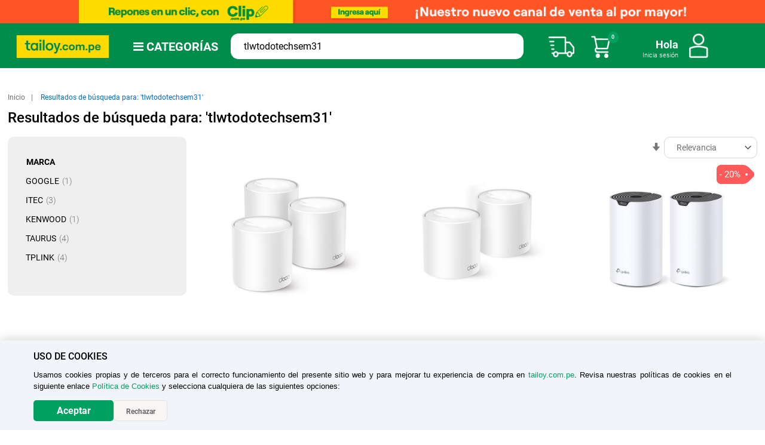

--- FILE ---
content_type: text/html; charset=UTF-8
request_url: https://www.tailoy.com.pe/catalogsearch/result/index/?cat=170&q=tlwtodotechsem31
body_size: 74738
content:
<!doctype html>
<html lang="es">
    <head >
        <script>
    var BASE_URL = 'https\u003A\u002F\u002Fwww.tailoy.com.pe\u002F';
    var require = {
        'baseUrl': 'https\u003A\u002F\u002Fwww.tailoy.com.pe\u002Fstatic\u002Fversion1766122327\u002Ffrontend\u002FTailoy\u002Fdefault\u002Fes_AR'
    };</script>        <meta charset="utf-8"/>
<meta name="title" content="Resultados de búsqueda para: &#039;tlwtodotechsem31&#039;"/>
<meta name="robots" content="INDEX,FOLLOW"/>
<meta name="viewport" content="width=device-width, initial-scale=1"/>
<meta name="format-detection" content="telephone=no"/>
<title>Resultados de búsqueda para: &#039;tlwtodotechsem31&#039;</title>
<link  rel="stylesheet" type="text/css"  media="all" href="https://www.tailoy.com.pe/static/version1766122327/frontend/Tailoy/default/es_AR/mage/calendar.css" />
<link  rel="stylesheet" type="text/css"  media="all" href="https://www.tailoy.com.pe/static/version1766122327/frontend/Tailoy/default/es_AR/css/styles-m.css" />
<link  rel="stylesheet" type="text/css"  media="all" href="https://www.tailoy.com.pe/static/version1766122327/frontend/Tailoy/default/es_AR/css/Custom_new.css" />
<link  rel="stylesheet" type="text/css"  media="all" href="https://www.tailoy.com.pe/static/version1766122327/frontend/Tailoy/default/es_AR/Aheadworks_SocialLogin/css/default.css" />
<link  rel="stylesheet" type="text/css"  media="all" href="https://www.tailoy.com.pe/static/version1766122327/frontend/Tailoy/default/es_AR/Amasty_Base/vendor/slick/amslick.min.css" />
<link  rel="stylesheet" type="text/css"  media="all" href="https://www.tailoy.com.pe/static/version1766122327/frontend/Tailoy/default/es_AR/Bss_SocialLogin/css/jquery.fancybox.min.css" />
<link  rel="stylesheet" type="text/css"  media="all" href="https://www.tailoy.com.pe/static/version1766122327/frontend/Tailoy/default/es_AR/Dolphin_CmsLayouts/css/flip-countdown.css" />
<link  rel="stylesheet" type="text/css"  media="all" href="https://www.tailoy.com.pe/static/version1766122327/frontend/Tailoy/default/es_AR/FME_PreOrder/css/preorder-product.css" />
<link  rel="stylesheet" type="text/css"  media="all" href="https://www.tailoy.com.pe/static/version1766122327/frontend/Tailoy/default/es_AR/VladimirPopov_WebForms/css/styles.css" />
<link  rel="stylesheet" type="text/css"  media="all" href="https://www.tailoy.com.pe/static/version1766122327/frontend/Tailoy/default/es_AR/VladimirPopov_WebForms/css/grid.css" />
<link  rel="stylesheet" type="text/css"  media="all" href="https://www.tailoy.com.pe/static/version1766122327/frontend/Tailoy/default/es_AR/VladimirPopov_WebForms/css/opentip.css" />
<link  rel="stylesheet" type="text/css"  media="all" href="https://www.tailoy.com.pe/static/version1766122327/frontend/Tailoy/default/es_AR/VladimirPopov_WebForms/css/accdc/calendar.css" />
<link  rel="stylesheet" type="text/css"  media="all" href="https://www.tailoy.com.pe/static/version1766122327/frontend/Tailoy/default/es_AR/VladimirPopov_WebForms/css/magnific-popup.css" />
<link  rel="stylesheet" type="text/css"  media="all" href="https://www.tailoy.com.pe/static/version1766122327/frontend/Tailoy/default/es_AR/Ves_All/lib/owl.carousel/assets/owl.carousel.css" />
<link  rel="stylesheet" type="text/css"  media="all" href="https://www.tailoy.com.pe/static/version1766122327/frontend/Tailoy/default/es_AR/Ves_All/lib/bootstrap/css/bootstrap-tiny.css" />
<link  rel="stylesheet" type="text/css"  media="all" href="https://www.tailoy.com.pe/static/version1766122327/frontend/Tailoy/default/es_AR/Ves_Megamenu/css/font-awesome.min.css" />
<link  rel="stylesheet" type="text/css"  media="all" href="https://www.tailoy.com.pe/static/version1766122327/frontend/Tailoy/default/es_AR/Ves_Megamenu/css/animate.min.css" />
<link  rel="stylesheet" type="text/css"  media="all" href="https://www.tailoy.com.pe/static/version1766122327/frontend/Tailoy/default/es_AR/Ves_Megamenu/css/styles.css" />
<link  rel="stylesheet" type="text/css"  media="screen and (min-width: 768px)" href="https://www.tailoy.com.pe/static/version1766122327/frontend/Tailoy/default/es_AR/css/styles-l.css" />
<link  rel="stylesheet" type="text/css"  media="print" href="https://www.tailoy.com.pe/static/version1766122327/frontend/Tailoy/default/es_AR/css/print.css" />
<script  type="text/javascript"  src="https://www.tailoy.com.pe/static/version1766122327/frontend/Tailoy/default/es_AR/requirejs/require.js"></script>
<script  type="text/javascript"  src="https://www.tailoy.com.pe/static/version1766122327/frontend/Tailoy/default/es_AR/mage/requirejs/mixins.js"></script>
<script  type="text/javascript"  src="https://www.tailoy.com.pe/static/version1766122327/frontend/Tailoy/default/es_AR/requirejs-config.js"></script>
<link rel="preload" as="font" crossorigin="anonymous" href="https://www.tailoy.com.pe/static/version1766122327/frontend/Tailoy/default/es_AR/fonts/opensans/light/opensans-300.woff2" />
<link rel="preload" as="font" crossorigin="anonymous" href="https://www.tailoy.com.pe/static/version1766122327/frontend/Tailoy/default/es_AR/fonts/opensans/regular/opensans-400.woff2" />
<link rel="preload" as="font" crossorigin="anonymous" href="https://www.tailoy.com.pe/static/version1766122327/frontend/Tailoy/default/es_AR/fonts/opensans/semibold/opensans-600.woff2" />
<link rel="preload" as="font" crossorigin="anonymous" href="https://www.tailoy.com.pe/static/version1766122327/frontend/Tailoy/default/es_AR/fonts/opensans/bold/opensans-700.woff2" />
<link rel="preload" as="font" crossorigin="anonymous" href="https://www.tailoy.com.pe/static/version1766122327/frontend/Tailoy/default/es_AR/fonts/Luma-Icons.woff2" />
<link  rel="icon" type="image/x-icon" href="https://www.tailoy.com.pe/media/favicon/stores/1/LOGO-TAI-LOY-OPC-2.png" />
<link  rel="shortcut icon" type="image/x-icon" href="https://www.tailoy.com.pe/media/favicon/stores/1/LOGO-TAI-LOY-OPC-2.png" />
<!-- Social Media Y SERVICE EXTERNOS Solo Production: START -->

 <!-- Open Graph -->

<meta property="og:title" content="Tai Loy | juguetes, arte, tecnología, televisores y mucho más.">
<meta property="og:description" content="En tailoy.com.pe encontrarás electrodomésticos, tabletas gráficas, juguetes, televisores, cuidado personal y mucho más a buen precio." />
<meta property="og:image" content="https://www1.tailoy.com.pe/pruebas-de-imagenes-MT/LOGO-TAI-LOY.png" />
<meta property="og:url" content="https://www.tailoy.com.pe" />
<meta property="og:type" content="website" />

<!-- Open Graph FIN -->

	<script>
	!function (w, d, t) {
	  w.TiktokAnalyticsObject=t;var ttq=w[t]=w[t]||[];ttq.methods=["page","track","identify","instances","debug","on","off","once","ready","alias","group","enableCookie","disableCookie"],ttq.setAndDefer=function(t,e){t[e]=function(){t.push([e].concat(Array.prototype.slice.call(arguments,0)))}};for(var i=0;i<ttq.methods.length;i++)ttq.setAndDefer(ttq,ttq.methods[i]);ttq.instance=function(t){for(var e=ttq._i[t]||[],n=0;n<ttq.methods.length;n++)ttq.setAndDefer(e,ttq.methods[n]);return e},ttq.load=function(e,n){var i="https://analytics.tiktok.com/i18n/pixel/events.js";ttq._i=ttq._i||{},ttq._i[e]=[],ttq._i[e]._u=i,ttq._t=ttq._t||{},ttq._t[e]=+new Date,ttq._o=ttq._o||{},ttq._o[e]=n||{};var o=document.createElement("script");o.type="text/javascript",o.async=!0,o.src=i+"?sdkid="+e+"&lib="+t;var a=document.getElementsByTagName("script")[0];a.parentNode.insertBefore(o,a)};

	  ttq.load('CP8HKUJC77UFAJSU1KS0');
	  ttq.page();
	}(window, document, 'ttq');
	</script>
	<meta name="facebook-domain-verification" content="apamogghebzs90heyc3bclhvqmj57o" />
	<script>(function(w,d,s,l,i){w[l]=w[l]||[];w[l].push({'gtm.start':
	new Date().getTime(),event:'gtm.js'});var f=d.getElementsByTagName(s)[0],
	j=d.createElement(s),dl=l!='dataLayer'?'&l='+l:'';j.async=true;j.src=
	'https://www.googletagmanager.com/gtm.js?id='+i+dl;f.parentNode.insertBefore(j,f);
	})(window,document,'script','dataLayer','GTM-M6G4DGN');</script>

	<script async src="https://www.googletagmanager.com/gtag/js?id=G-7Y8BJ4VYK8"></script>

	<script>
	  window.dataLayer = window.dataLayer || [];
	  function gtag(){dataLayer.push(arguments);}
	  gtag('js', new Date());
	  gtag('config', 'G-7Y8BJ4VYK8');
	</script>


<!-- Google tag (gtag.js) -->
<script async src=https://www.googletagmanager.com/gtag/js?id=AW-16828301183></script>
<script>
  window.dataLayer = window.dataLayer || [];
  function gtag(){dataLayer.push(arguments);}
  gtag('js', new Date());
 
  gtag('config', 'AW-16828301183');
</script>


<script type="text/javascript">
    (function(c,l,a,r,i,t,y){
        c[a]=c[a]||function(){(c[a].q=c[a].q||[]).push(arguments)};
        t=l.createElement(r);t.async=1;t.src="https://www.clarity.ms/tag/"+i;
        y=l.getElementsByTagName(r)[0];y.parentNode.insertBefore(t,y);
    })(window, document, "clarity", "script", "prwk1jcmzl");
</script>

<script type="text/javascript">
var rrPartnerId = "603555e897a52516981ad416";
var rrApi = rrApi || {};
var rrApiOnReady = rrApiOnReady || [];
var rrDisabledCookies = false;
(function(d) {
var ref = d.getElementsByTagName('script')[0];
var apiJs, apiJsId = 'rrApi-jssdk';
if (d.getElementById(apiJsId)) return;
apiJs = d.createElement('script');
apiJs.id = apiJsId;
apiJs.async = true;
apiJs.src = "//cdn.retailrocket.net/content/javascript/tracking.js";
ref.parentNode.insertBefore(apiJs, ref);
}(document));
</script>

	<script id="fnpixel" src="https://secure.adnxs.com/seg?add=29042774&t=1" type="text/javascript"></script>

	<iframe width="1" height="1" border="0" style="display: none;" src="https://track.notonlymedia.com/pixel/script"></iframe>

	
	<script> (function(h,o,t,j,a,r){ h.hj=h.hj||function(){(h.hj.q=h.hj.q||[]).push(arguments)}; h._hjSettings={hjid:2983889,hjsv:6}; a=o.getElementsByTagName('head')[0]; r=o.createElement('script');r.async=1; r.src=t+h._hjSettings.hjid+j+h._hjSettings.hjsv; a.appendChild(r); })(window,document,'https://static.hotjar.com/c/hotjar-','.js?sv='); </script>

	<script type="text/javascript"> var ScarabQueue = ScarabQueue || []; (function(id) { if (document.getElementById(id)) return; var js = document.createElement('script'); js.id = id; js.src = '//cdn.scarabresearch.com/js/173AA6EFD188AF11/scarab-v2.js'; var fs = document.getElementsByTagName('script')[0]; fs.parentNode.insertBefore(js, fs); })('scarab-js-api'); </script>
	<script>
	var ScarabQueue = ScarabQueue || [];
	(function(subdomain, id) {
	  if (document.getElementById(id)) return;
	  var js = document.createElement('script'); js.id = id;
	  js.src = subdomain + '.scarabresearch.com/js/173AA6EFD188AF11/scarab-v2.js';
	  var fs = document.getElementsByTagName('script')[0];
	  fs.parentNode.insertBefore(js, fs);
	})('https:' == document.location.protocol ? 'https://recommender' : 'http://cdn', 'scarab-js-api');
	</script>

	<script type="text/javascript" src="https://assets.emarsys.net/web-emarsys-sdk/4.3.1/web-emarsys-sdk.js" async></script>
	<script type="text/javascript">
	     var WebEmarsysSdk = WebEmarsysSdk || []
	    WebEmarsysSdk.push(['init', {
	          applicationCode: 'EMS64-F1D86', // your Domain code obtained above ( código dominio)
	          //safariWebsitePushID: 'web.com.yoursite.example', //  unique reverse-domain string, obtained in you Apple Developer Portal (depende de la generación de la llave)
	          defaultNotificationTitle: '', // sets your default title for push notifications
	          defaultNotificationIcon: '', // URL to your notification icon
	          autoSubscribe: false, // If true, prompts a user to subscribe for pushes upon SDK initialization which is not recommended
	          serviceWorker: {
	            url: 'pub/static/frontend/Tailoy/default/es_AR/js/emarsys/service-worker.js', 
	            applicationServerPublicKey: 'BMHLrQkiXgiisrVNC7k-OmKAyf_fdtZA98NTID9YqovryKtH8tJYF_kZB_0e7QCmVEg4SOHBmyYzMCp664XlJcE'
	          }
	        }])
	</script>

	<script>
	require(['jquery', 'jquery/ui'], function($){ 
	    jQuery( "body" ).on( "click", function(){
	        WebEmarsysSdk.subscribe()
	    } )
	    $(window).on('load', function() {
	        $(window).on('scroll', function() {
	            WebEmarsysSdk.subscribe();
	        });
	    });
	});
	</script>
<!-- Social Media Y SERVICE EXTERNOS Solo Production: END -->

<!-- JAVASCRIPT START -->
	<script>
		<!--  inicio Jhair css - js - Coleccionista - 23.11.21  --> <!-- Por revisar -->
		document.addEventListener("scroll", function() {
			if(document.getElementsByClassName("menu-bar-horizontal").length==1){
			if(screen.width>767){
				var h=parseInt(document.querySelector(".header").offsetHeight)
				document.querySelector(".menu-bar-horizontal").style.top=h+"px";
				document.querySelector(".home-banner-section").style.top=parseInt(document.querySelector(".menu-bar-horizontal").offsetHeight)+parseInt(document.querySelector(".menu-bar-horizontal-toggle").offsetHeight)+"px";
			}
		}
		});
		document.addEventListener("DOMContentLoaded",function () {
			if(document.getElementsByClassName("menu-bar-horizontal").length==1){
			if(screen.width>767){
				var h=parseInt(document.querySelector(".header").offsetHeight)
				document.querySelector(".menu-bar-horizontal").style.top=h+"px";
				document.querySelector(".home-banner-section").style.top=parseInt(document.querySelector(".menu-bar-horizontal").offsetHeight)+"px";
			}
		}
		});

	</script>
<!-- JAVASCRIPT END -->

<!-- CSS START -->
	<meta name="theme-color" content="#008C4B">
	<style>
		/* Start: Ajuste toolbar ( cantidad y orden de productos catalogo ) */
		.page-main{
		   .columns {
		      .toolbar.toolbar-products {
		          .toolbar-amount{
		 		bottom:0px !important;
			  }
		       }
		   }
		}
		@media only screen and (min-width: 576px) and ( max-width: 768px ) {
		  .page-main{
		    .columns {
		      .toolbar.toolbar-products {
		         .toolbar-sorter.sorter {
		           position: relative;
		    	   bottom: 25px;
		         }
		       }
		    }
		  } 
		}
		/* End: Ocultar toolbar ( cantidad productos catalogo ) */
		/* Start: Sliders CSS Custom */
		@media screen and (min-width: 768px) {
		    .ambanner-overlay-circle {
		        background-color: rgba(255, 255, 255, 0) !important;
		    }
		}

		@media screen and (min-width: 768px), print {
		  .-ambanner-hover .ambanner-item-block .ambanner-image-block.-overlay>.ambanner-image {
		    filter: none !important;
		  }
		}

		@media screen and (min-width: 768px) {
		   .ambanner-image-block>.ambanner-image {
			transition: none !important;
		   }
		}
		/* End: Sliders CSS Custom */
		/GOPERSONAL:Start/
		.woot-widget-bubble.woot-elements--right{
        	bottom: 67px;
    	}
		/GOPERSONAL:End/

		.b2c_grado1{ background:#72BF44;} .b2c_grado2{ background: #F58220;} .b2c_grado3{background: #72BF44;} .b2c_grado4{background: #72BF44;} .b2c_grado5{background: #00A160;} .b2c_grado6{background: #AF7AC5;} .b2c_grado7{background: #C0392B;} .b2c_grado8{background: #FFC107;} .b2c_grado9{background: #757575;} .b2c_grado10{background: #00796B;} .b2c_grado11{background: #6D4C41;} .b2c_grado12{background: #512DA8;} .b2c_grado13{background: #D1052A;} .b2c_grado14{background: #4AFDE7;}

		@media only screen and (max-width: 768px){
		  .rogged-menu-vertical-left.ves-megamenu-mobile .nav-toggle:before {
		    background-image: url(https://production-tailoy-repo-magento-statics.s3.us-east-2.amazonaws.com/Icon/icon_close_black.png) !important;
		  }
		}
		/* start: mejora overflow x mobile  */
		.nav-mobile {
		   margin-top: -40px !important;
		   border: inherit !important;
		}
		.nav-mobile .submenu:not(:first-child){
			overflow: hidden !important;
		}
		.nav-mobile .nav-item.level1 > a > span:first-child{
			padding-left: 10px !important;
		}
		.nav-mobile .nav-item.level1 > .submenu{
			padding-left: 30px !important;
		}
		.nav-mobile .nav-item.level1 > a > .opener{
		        font-size: 13px !important;
		        padding: 19px !important;
		}
		.nav-mobile .nav-item.level1 > a > .opener:before{
			content: "\f078" !important;
		}
		.nav-mobile .nav-item.level1 > a > .opener.item-active:before{
			content: "\f077" !important;
		}
		@media only screen and (max-width: 767px){
		    .rogged-menu-vertical-left.ves-megamenu-mobile{
		        direction: rtl;
		        text-align: left;
		    }
		}
		/* end: mejora overflow x mobile  */
		/Add of Bug Menu/
		@media only screen and (min-width: 767px) {
		 .menutai-kevin  .navigation  ul.ves-megamenu {
		    background: #00A160;
		    border: inherit;
		    border-right: 1px solid #00A111;
		    }
		}

		@media only screen and (min-width: 767px){
		.menutai-kevin ul.ves-megamenu li.level0 .submenu .submenu-inner .content-wrapper .item-content {
		    width: 70% !important;
		    height: 100% !important;	
		   }
		}

		@media only screen and (min-width: 767px){
		.menutai-kevin ul.ves-megamenu li.level0 .submenu .submenu-inner .content-wrapper .item-content {
		    top: 0px !important;
		   }
		}

		@media only screen and (min-width: 767px){
		.menutai-kevin ul.ves-megamenu li.level0 .submenu .submenu-inner .content-wrapper .item-content {
		    width: 70% !important;
		    background: #fff !important;
		    position: fixed !important;
		    top: 57px !important;
		    left: 324px !important;
		    height: 90% !important;
		    box-shadow: none !important;
		    border: 1px solid #DDD !important;
		    border-radius: 1px !important;
		    padding-top: 10px !important;
		    padding-bottom: 10px !important;
		    overflow-y: auto;
		    overflow-x: hidden;
		  }
		}

		@media only screen and (min-width: 767px) and (max-width:1000px){
		.menutai-kevin ul.ves-megamenu li.level0 .submenu .submenu-inner .content-wrapper .item-content {
		    left: 224px !important;
		  }
		}


		/Fin/

		/* Start: For Page Edit Customer */
		@media only screen and (max-width: 576px){
			.account.customer-account-edit .sidebar.sidebar-main{
				position: inherit !important;
			}
			.account.customer-account-edit #block-collapsible-nav li:nth-child(13){
				display:none !important;
			}
		}
		/* End */
		.product-item-details .price-box .price-percentage{
		        white-space: nowrap;
		}

		.whright .customer-welcome .action.switch.group4{
		    background-image: url("https://production-tailoy-repo-magento-statics.s3.us-east-2.amazonaws.com/Mattel/Mattel-brand.svg+(1).png") !important;
		   background: no-repeat;
		    height: 49px;
		    margin-top: -9px;
		    width: 50px;
		    margin-left: 18px;
		}

		.footer .subscribe{
		  display: none !important;
		}
		@media only screen and (max-width: 830px) {
		.page-products #maincontent.page-main {
		    padding-top: 33px;
		 }
		}

		/Modified - Home Banner/
		@media only screen and (max-width: 767px) {
		.page-wrapper .page-header {
		    position: sticky !important;
		 }
		}
		/End/
		/* start: Otorres, Pasar en próximo pase */
		@media only screen and (max-width: 768px) {
		.product-info-price .price-container .price{
		  font-size: 23px !important;
		}
		.product-item-info .price-container .price{
		  font-size: 17px !important;
		}
		.product-info-price .price-container span.price-label, .product-info-main .product-info-price .price-container span.price-label{
		  display:block !important;
		}
		.product-info-price .old-price .price-container .price{
		    font-size: 20px !important;
		    color: #6e7581 !important;
		}
		}
		.product-info-price .old-price .price-container .price{
		    text-decoration: line-through;
		   color: #6e7581;
		}

		/*#btn_add_bags,.cms-home .footer-newsletter-col{
		  display:none !important;
		}*/

		/* end */
		.action.tocompare{
		    display:none !important;
		}
		.page-with-filter.page-products .home-banner-section .banner-main .bx-wrapper .bx-controls-direction .bx-prev,
		.page-with-filter.page-products .home-banner-section .banner-main .bx-wrapper .bx-controls-direction .bx-next,
		.page-with-filter.page-products .home-banner-section .banner-main .bx-wrapper .bx-controls {
		    display:none;
		}
		.category-juguetes .home-banner-section .banner-main .bx-wrapper .bx-controls-direction .bx-prev,
		.category-juguetes .home-banner-section .banner-main .bx-wrapper .bx-controls-direction .bx-next,
		.category-juguetes .home-banner-section .banner-main .bx-wrapper .bx-controls  {
		    display:block !important;
		}
		.category-mattel .home-banner-section .banner-main .bx-wrapper .bx-controls-direction .bx-prev,
		.category-mattel .home-banner-section .banner-main .bx-wrapper .bx-controls-direction .bx-next,
		.category-mattel .home-banner-section .banner-main .bx-wrapper .bx-controls {
		    display:block !important;
		}
		.category-topofertas .home-banner-section .banner-main .bx-wrapper .bx-controls-direction .bx-prev,
		.category-topofertas .home-banner-section .banner-main .bx-wrapper .bx-controls-direction .bx-next,
		.category-topofertas .home-banner-section .banner-main .bx-wrapper .bx-controls{
		    display:block !important;
		}
		.category-zonacoleccionista .home-banner-section .banner-main .bx-wrapper .bx-controls-direction .bx-prev,
		.category-zonacoleccionista .home-banner-section .banner-main .bx-wrapper .bx-controls-direction .bx-next,
		.category-zonacoleccionista .home-banner-section .banner-main .bx-wrapper .bx-controls {
		    display:block !important;
		}
		/* Start , ocultar quizo decir Otorres */
		.search.results dl:nth-child(2){
		    display: none !important;
		}
		.search.results dl{
		  padding-bottom: 5px;
		}
		/* ---- */

		/* start, otorres por defecto ver filtros */
		.page-products .filter-options-content{
		   display: block !important;
		}
		.filter-options-item .filter-options-title:after{
		    display: none !important;
		}
		.page-products .filter-options-item .filter-options-title{
		    padding-bottom: 0px;
		}
		.page-products .filter-options-content{
		    padding-left: 10px;
		    padding-top: 0px;
		}
		#btn_add_bags{
		display:none !important;
		}
		@media only screen and (max-width: 830px) {
		    /*#maincontent.page-main{
		       padding-top: 133px;
		    }*/
		    .page-products.catalog-category-view #maincontent.page-main{
		        padding-top: 60px !important;
		    }
		}
		/* ---- */


		@media only screen and (max-width: 767px) {
		    
		    .menu-bar-horizontal .navigation .level-top {
		        width: 100% !important;
		        border:none;
		    }
		    .menu-bar-horizontal .ves-megamenu li.active>a {
		        padding-bottom: 8px;
		        display: flex;
		        justify-content: center;
		    }
		    .menu-bar-horizontal .navigation .submenu:not(:first-child) {
		        top: 0px !important;
		    }
		    
		    .menu-bar-horizontal.block{
		        position: absolute;
		        z-index: 97;
		        width: 100%;
		        left: 0;
		    }
		    .menu-bar-horizontal{
		        max-height:0;
		        overflow:hidden;
		    }
		}
		@media only screen and (max-width: 831px) {
		    .menu-bar-horizontal-toggle{
		        position: absolute ;
		        z-index: 98;
		        width: 100%;
		        left: 0;
		    }
		}
		@media only screen and (min-width: 768px) {
		    .menu-bar-horizontal .navigation .level-top {
		        width: 150px !important;
		        display: flex;
		        justify-content: center;
		    }
		    .menu-bar-horizontal.block{
		        position: fixed ;
		        z-index: 98;
		        width: 100%;
		        left: 0;
		    }
		    .menu-bar-horizontal > .block-title {
		        max-width: 159px;
		    }
		    .menu-bar-horizontal .navigation .level0 > .submenu {
		        height: 20rem !important;
		        z-index: 20 !important;
		        top: 45px !important;
		        left: 0px !important;
		        border: none;
		    }
		    .menu-bar-horizontal .ves-megamenu .level0 .submenu {
		        min-width: 100%;
		    }
		    .menu-bar-horizontal .ves-megamenu {
		        display: flex;
		        justify-content:center;
		        align-items: start;
		        position:relative;
		    }
		    .menu-bar-horizontal .ves-megamenu .dropdown.submenu-left {
		        position: inherit;
		    }
		    .menu-bar-horizontal .block-title{
		        display:none;
		    }
		    .menu-bar-horizontal .page-title-wrapper{
		        display:none;
		    }
		    
		}
		/Add - Modify Css Minicart/
		header.page-header .minicart-dolphin.active:before, header.page-header .quickcart-wrapper.active .block-quickcart, header.page-header .minisearch .ma-search-autocomplete {
		    top: 0px !important;
		}

		 

		header.page-header.sticky .minicart-dolphin.active:before, header.page-header.sticky .quickcart-wrapper.active .block-quickcart, header.page-header.sticky .minisearch .ma-search-autocomplete {
		    top: 0px !important;
		}

		@media (max-width:1280px) and (min-width:1199px){

		  header.page-header .minicart-dolphin.active:before, header.page-header .quickcart-wrapper.active .block-quickcart, header.page-header .minisearch .ma-search-autocomplete {

		    top: 0px !important;

		  }

		  header.page-header.sticky .minicart-dolphin.active:before, header.page-header.sticky .quickcart-wrapper.active .block-quickcart, header.page-header.sticky .minisearch .ma-search-autocomplete {

		    top: 0px !important;

		  }

		}



		@media (max-width:1199px) and (min-width:992px){

		  header.page-header .minicart-dolphin.active:before, header.page-header .quickcart-wrapper.active .block-quickcart, header.page-header .minisearch .ma-search-autocomplete {

		    top: 0px !important;

		  }

		  header.page-header.sticky .minicart-dolphin.active:before, header.page-header.sticky .quickcart-wrapper.active .block-quickcart, header.page-header.sticky .minisearch .ma-search-autocomplete {

		    top: 0px !important;

		  }

		}



		@media (max-width:991px) and (min-width:768px){

		  header.page-header .minicart-dolphin.active:before, header.page-header .quickcart-wrapper.active .block-quickcart, header.page-header .minisearch .ma-search-autocomplete {

		    top: 0px !important;

		  }

		  header.page-header.sticky .minicart-dolphin.active:before, header.page-header.sticky .quickcart-wrapper.active .block-quickcart, header.page-header.sticky .minisearch .ma-search-autocomplete {

		    top: 0px !important;

		  }

		}

		.category-view .category-image{

		    display: none;

		}

		/*  fin Jhair css - js  */

		/* Iteracion2 Sprint28 */
		@media only screen and (max-width:767px) {
		  .home-banner-section{
		     padding-top:20px;
		  }
		}
		@media only screen and (min-width:830px) {
		       /* Scroll problem filter footer */
		    .block.filter .filter-options-item ol.items{
			position: relative;
		    }
		}
		.icon-left{
		        width: 11%!important;
		        padding-right: 14px!important;
		}

		header.page-header .minicart-dolphin.active:before, header.page-header .quickcart-wrapper.active .block-quickcart, header.page-header .minisearch .ma-search-autocomplete {
		    top: 0 !important;
		}

		/* Page Stores No está bien los márgenes en desktop */
		.stores-index-index #maincontent{
		    max-width: 1350px;
		}
		.stores-index-index h2.title-store{
		    margin-left: 0px;
		}
		.stores-index-index .tlmaps{
		    max-width: 100% !important;
		}
		/* Retail no se ve bien */
		.page-products .sidebar.sidebar-additional{
		    width: 100%;
		}
		/* Button addtocart y qty in mobile se veía encima */
		@media only screen and (max-width:767px) {
			.remove-TLprodsGroupedNoDisp{
			    z-index: 98;
			}
		    /* icon Close encima de image top delivery free */
		    .block.filter .block-content.filter-content{
		        width: 91%;
		        top: 66px;
		    }
		    .block.filter .block-title.filter-title{
		        top: 15px !important;
		    }
		}
		/* -- */
		.orders-history .order-history-left .action.view~.action.view{
		  display:none;
		}
		.orders-history .order-history-left .sepPedComp{
		  display:none;
		}

		/* Sprint30: Start */
		/* Modal Register Login */
		.block-container.create {
		    border: solid 1px #d4d8d7;
		    border-radius: 25px;
		    & .social-login-popup{
		        transform: translateY(57rem);
		    }
		}

		.social-login-popup{
		    & h1{
		        margin-top: 5%;
		        margin-bottom: 5%;
		        margin-top: 0px;
		    }
		    & input {
		        border-radius: 30px !important;
		    }
		    & .form-customer-create{
		        & .sociallogin-or{
		            display: none;
		        }
		        & .fieldset.create.info{
		            margin-top: -16% !important
		        }
		        & .field.field-name-firstname.required.account-form-field {
		            width: 100% !important;
		        }
		        & .field.field-name-lastname.required.account-form-field {
		            width: 100% !important;
		        }
		        & .field.confirmation.required {
		            padding-bottom: 83px;
		        }
		        & .field.document_number {
		            width: 71%  !important;
		        }
		        & .field.gender {
		            float: left;
		            width: 49% !important;
		            margin-left: 6px;
		        }
		       
		        & .fieldset{
		            & .field{
		                & .label[for="is_subscribed"],.label[for="termsandcond"],.label[for="acceptusepersonaldata"]{
		                    text-transform: none !important;
		                    color: #000000  !important;
		                    font-weight: 700  !important;
		                    & span {
		                        font-size: 1.2rem !important;
		                        & a {
		                            color: #000000  !important;
		                        }
		                    }
		                }
		                
		            }
		        }

		        & input[type="checkbox"]+.label:before, input[type="radio"]:not([name*=ratings])+.label:before, input[type="checkbox"]+label:before, input[type="radio"]:not([name*=ratings])+label:before {
		            border-radius: 4px;
		        }
		       /* font-size: 1.20rem;
		        font-family: HelveticaNeue;
		        & .fieldset .field .label[for="is_subscribed"] span, .fieldset .field .label[for="termsandcond"] span*/





		        & select {
		            border-radius: 30px;
		        }
		        & input[name="document_number"] {
		            border-radius: 0px 30px 30px 0px !important;
		            border-left: none;
		        }
		        & select[name="document_type"] {
		            border-radius: 30px 0px 0px 30px !important;
		        }
		        
		        & .action.primary{
		            border-radius: 30px;
		            margin-top: 25px;
		            font-size: 20px !important;
		        }
		    }
		    & .fancybox-opened .form-customer-create .field-dob {
		        width: 47% !important;
		    }
		    & .sociallogin-clearfix{
		        display: flex;
		        justify-content:center;
		    }
		    & .sociallogin-button-auto{
		        display: flex;
		        border-radius: 10px;
		    }
		    & .sociallogin-block .sociallogin-buttons ul li.googleplus .sociallogin-button-icon{
		        display: none !important;
		    }
		    & .sociallogin-block .sociallogin-buttons ul li.facebook .sociallogin-button-icon{
		        display: none !important;
		    }
		    & .ul li .sociallogin-button-text{
		        min-width: 126px !important;
		    }
		    & .sociallogin-block .sociallogin-buttons ul li.googleplus span.sociallogin-button-auto {
		        background-color: #cd153d !important;
		    }
		    & .form-customer-login{
		        & .action.primary{
		            border-radius: 30px;
		            margin-top: 25px;
		        }
		    }
		    & ul li .sociallogin-button-text{
		        min-width:100% !important;
		        text-align: center;
		    }
		}
		  
		.sociallogin-button.facebook .sociallogin-button-text::before{
		    content: "\f09a";
		    font-family: 'FontAwesome';
		    margin-right: 7px;
		}
		.sociallogin-button.googleplus .sociallogin-button-text::before{
		    content: "\f1a0";
		    font-family: 'FontAwesome';
		    margin-right: 7px;
		}

		@media only screen and (max-width: 770px){
		    .social-login-popup{
		        & .action.primary {
		            padding: 14px 0px !important;
		        }
		        & ul li .sociallogin-button-text{
		            min-width:100% !important;
		            text-align: center;
		        }
		    }
		    
		}

		@media only screen and (max-width: 500px){
		    .social-login-popup{
		        & .form-customer-create{
		            & .field.gender {
		                width: 100% !important;
		                margin-bottom: 5px;
		                margin-top: -8px;
		            }
		            & .field.field-dob {
		                width: 100% !important;
		            }
		        }
		    }
		    .block-container.create{
		        & .social-login-popup {
		            transform: translateY(65rem);
		        }
		    }
		    
		}

		@media only screen and (min-width: 499px) and (max-width: 769px){
		    .block-container.create{
		        & .social-login-popup {
		            transform: translateY(55rem);
		        }
		    }
		}

		@media only screen and (min-width: 771px) {
		    .social-login-popup .sociallogin-block .sociallogin-buttons ul li {
		        width: 34% !important;
		    }
		}
		/End/
		/* Sprint30: End */
		@media only screen and (max-width: 830px) {
		    .wheaderv2 .block.block-search {
		        padding-top: 10px !important;
		    }
		}
        @media screen and (min-width: 768px) {
            .modal-popup.modal-slide._inner-scroll{
			    margin: 0 auto;
            }
		}
		.customer-menu li:nth-child(9){
              display:none;
        }
        @media only screen and (min-width:830px) {
              .whright.whrightv2{
                   margin-top: 9px;
              }
        }
        .product-social-links{ display:none!important;}
	</style>



	<!-- Start: Banners -->
	 <style>
	 @media screen and (min-width: 768px) {
	     .ambanner-overlay-circle {
	         background-color: rgba(255, 255, 255, 0) !important;
	     }
	 }
	 
	 @media screen and (min-width: 768px), print {
	   .-ambanner-hover .ambanner-item-block .ambanner-image-block.-overlay>.ambanner-image {
	     filter: none !important;
	   }
	 }
	 
	 @media screen and (min-width: 768px) {
	    .ambanner-image-block>.ambanner-image {
	  transition: none !important;
	    }
	 }
	 </style>
	 <!-- End: Banners -->


        <!-- Temporal Header Jhair 03122024-->
<style>
/Custom_new - Linea 6084/
@media only screen and (max-width: 830px) {
    .wheaderv2 .whcenter .wtop .control .input-text {
        width: 100%;
        margin-top: 8px;
    }
}
/Custom_new - nuevo/
@media (min-width: 768px) {
    .page-wrapper{
        padding-top: 100px !important;
    }
}

.addotherlec{
display:none !important;
}

body .wheaderv2 .whcenter .wtop .control .input-text{
	background-image: inherit !important;
}

/* ============================
   DESCUENTO BOX
   ============================ */
.page-product-grouped .product-price-block .product-price-inner .discount-box {
    width: 210px;
}

/* ============================
   OLD PRICE (tachado en todas las pantallas)
   ============================ */
.page-product-grouped .old-price .price-container .price {
    text-decoration: line-through !important;
    opacity: 0.75;
}

/* Si quieres distinto tamaño en desktop */
@media screen and (min-width: 768px) {
    .page-product-grouped .old-price .price-container .price {
        font-size: 1.4rem;
    }

    .page-product-grouped .product-info-main .discount-box {
        margin-bottom: 10px;
    }
}

/* ============================
   PRODUCT ITEM NAME (sin truncar)
   ============================ */
.page-product-grouped .product-info-main .product-item-name {
    display: block !important;
    -webkit-line-clamp: unset !important;
    -webkit-box-orient: unset !important;
    white-space: normal !important;
    overflow: visible !important;
    text-overflow: unset !important;
}


</style>

<!-- CSS END -->




<!-- Style filters category MG -->
<style>
@media only screen and (max-width:767px) {
    body.catalogsearch-result-index, body.catalog-category-view {
        overflow-x:initial;
    }
    .catalogsearch-result-index .filter-no-options .filter-title:before, .catalog-category-view .filter-no-options .filter-title:before{
        display:none;
     }
    .catalogsearch-result-index .block.filter .block-title.filter-title, .catalog-category-view .block.filter .block-title.filter-title{
        top:0px !important;
        background-color:white;
        border-bottom:none !important;
    }
    .catalogsearch-result-index .page-products .block.filter.active .block-title.filter-title strong , .catalog-category-view .page-products .block.filter.active .block-title.filter-title strong{
        top: 5px !important;
    }
    .catalogsearch-result-index .filter.active .filter-options-item:last-child, .catalog-category-view .filter.active .filter-options-item:last-child  {
        margin-bottom: 8px;
    }
 
}
</style>
<!-- Remove bestseller_order and count filter category --> 

<!-- Others Start CSS -->
<style>
body footer.page-footer .custom-social a.facebook span.fa.fa-brands.fa-facebook,
body footer.page-footer .custom-social a.instagram span.fa.fa-brands.fa-instagram,
body footer.page-footer .custom-social a.twitter span.fa.fa-brands.fa-twitter{ font-family: 'FontAwesome'; }

body .product_detail_grouped{
        background-image: url("https://production-tailoy-repo-magento-statics.s3.us-east-2.amazonaws.com/Preventa/banner_web.png") !important;
        background-repeat: no-repeat;
        background-size: cover;
        height: 12vw;
        margin-bottom: 50px !important;
        width: 100%;
        max-width: 90%;
}
        @media only screen and (max-width: 800px){
    body .product_detail_grouped{
        background-image: url("https://production-tailoy-repo-magento-statics.s3.us-east-2.amazonaws.com/Preventa/banner_movil_tricampeones.png") !important;
        height: 100px !important;
            }
        } 

body .logo-fifa{
    background-image: url("https://production-tailoy-repo-magento-statics.s3.us-east-2.amazonaws.com/Preventa-panini/logo-conmebol.jpg");
    float: right;
    margin-right: -7em;
    display: none !important;
        }


body .logo-panini {
    background-image: url("https://production-tailoy-repo-magento-statics.s3.us-east-2.amazonaws.com/Preventa/logo+panini.png");
    margin-top: -46px;
    margin-bottom: -12px;
    background-repeat: no-repeat;
    background-size: contain;
    background-position: left;
    height: 80px;
    width: 100%;
}

@media only screen and (max-width: 800px){
 body .logo-fifa{
    background-image: url("https://production-tailoy-repo-magento-statics.s3.us-east-2.amazonaws.com/Preventa-panini/logo-conmebol.jpg");
    float: right;
    margin-right: 0;
    display: none !important;
        }

body .logo-panini {
    background-image: url("https://production-tailoy-repo-magento-statics.s3.us-east-2.amazonaws.com/Preventa/logo+panini.png");
     margin-top: -50px;
     margin-bottom: -45px;
     display: none !important;
}
}

body.page-product-grouped.catalog-product-view .card__bottom {
    display: block !important;
}

body.page-product-grouped #flip_timer{
    float: right;
    margin-top: 27px !important;
    margin-left: 78px !important;
}

@media only screen and (max-width: 800px){
body.page-product-grouped #flip_timer {
        margin-top: 0px !important; /* Ejemplo: cambiar margen superior */
        margin-left: -42px !important; /* Ejemplo: cambiar margen izquierdo */
    }
}


@media only screen and (max-width: 767px) {
    body .remove-TLprodsGroupedNoDisp {
        z-index: auto !important;
    }
}

@media only screen and (max-width: 767px) {
    body.page-product-grouped.catalog-product-view .product-top-info {
        display: none;
    }
}

.p-slider{ /* display: none !important; */ }
</style>
<style>
@media only screen and (max-width: 420px) {
    .product-info-main .price-container .price {
        font-size: 1.5rem !important;
    }
}
@media only screen and (max-width: 420px) {
    .product-item-info .price-container .price {
        font-size: 2.2rem !important;
    }
}


.b2c_grado .b2c_grado15{
background: var(--secondary-celeste, #009BDB) !important;
}

/* TD contenedoofound .tdqtypnofound {
    /*display: flex !important;*/
    justify-content: center !important; /* Centra horizontal */
    align-items: center !important;      /* Centra vertical */
    padding: 0 !important;               /* Evita desalineación */
    width: auto !important;              /* Evita que el TD se estire demasiado */
    text-align: center !important;
}

/* El div interno que contiene el número */
.cart.item.item_nofound .tdqtypnofound .qtypnofound {
    margin: 0 !important;
    padding: 0 !important;
    width: 100%;                         /* Opcional. Puedes quitarlo si quieres que ocupe solo su ancho */
    text-align: center;
}

.cart.item.item_nofound .qtypnofound {
    font-size: 16px !important;
}

.cart.item.item_nofound .product-item-name{
width: 180% !important;
}

@media only screen and (max-width: 767px) {
  .cart.item.item_nofound .product-item-name{
     width: 100% !important;
   }
}

/*.ilec .otros-sugeridos-wrapper .btn-otros-sugeridos {
  display:none;
}*/


</style>

<!-- Others End CSS -->


            <script type="text/x-magento-init">
        {
            "*": {
                "Magento_PageCache/js/form-key-provider": {}
            }
        }
    </script>
<div data-role="aw-raf-advocate-share-service"  data-bind="scope: 'aw_raf_share_service'">
    <div class="sharethis-sticky-share-buttons"></div>    <!-- ko template: getTemplate() --><!-- /ko -->
</div>

<script type="text/x-magento-init">
    {
        "[data-role=aw-raf-advocate-share-service]": {
            "Magento_Ui/js/core/app": {"types":[],"components":{"aw_raf_share_service":{"component":"Aheadworks_Raf\/js\/view\/advocate\/share-service","deps":["awRafShareDataProvider"],"children":{"addthis_service":{"component":"Aheadworks_Raf\/js\/view\/advocate\/share\/add-this","config":{"enabled":true}},"sharethis_service":{"component":"Aheadworks_Raf\/js\/view\/advocate\/share\/share-this","config":{"enabled":true}}}},"awRafShareDataProvider":{"component":"Aheadworks_Raf\/js\/view\/advocate\/share\/share-data-provider","deps":["awRafMessageConfigProvider"]},"awRafMessageConfigProvider":{"component":"Aheadworks_Raf\/js\/view\/advocate\/share\/provider","data":{"messageConfig":{"activeRuleData":{"registration_required":true,"friend_off":"S\/2.00"},"storeName":"Tai Loy"}}}}}        }
    }
</script>
<script type="text&#x2F;javascript">window.dataLayer = window.dataLayer || [];
window.getAmGa4Cookie = function () {
    let cookies = {};
    document.cookie.split(';').forEach(function (el) {
        let [key, value] = el.split('=');
        cookies[key.trim()] = value;
    });

    return cookies['amga4_customer']
        ? decodeURIComponent(cookies['amga4_customer'])
        : '{}';
};

(function () {
        /**
     * @var {[Object]}
     */
    const userProperties = JSON.parse(window.getAmGa4Cookie());

    if (userProperties.customerGroup) {
        window.dataLayer.push({'customerGroup': userProperties.customerGroup});
    }
    if (userProperties.customerId) {
        window.dataLayer.push({'customerId': userProperties.customerId});
    }
        /**
     * @var {[Object]}
     */
    const dataToPush = JSON.parse('\u005B\u005D');

    dataToPush.forEach((dataObject) => {
        window.dataLayer.push(dataObject);
    });
})();
</script>
<!-- Google Tag Manager -->
<script type="text&#x2F;javascript">function callAmGA4GTM () {
(function(w,d,s,l,i){w[l]=w[l]||[];w[l].push({'gtm.start':
new Date().getTime(),event:'gtm.js'});var f=d.getElementsByTagName(s)[0],
j=d.createElement(s),dl=l!='dataLayer'?'&l='+l:'';j.async=true;j.src=
'https://www.googletagmanager.com/gtm.js?id='+i+dl;f.parentNode.insertBefore(j,f);
})(window,document,'script','dataLayer', 'GTM-M6G4DGN');
}
</script><!-- End Google Tag Manager -->
<script type="text&#x2F;javascript">(function () {
            callAmGA4GTM();
    })();
</script>

    </head>
    <body data-container="body"
          data-mage-init='{"loaderAjax": {}, "loader": { "icon": "https://www.tailoy.com.pe/static/version1766122327/frontend/Tailoy/default/es_AR/images/loader-2.gif"}}'
        class="pl-thm-tailoy pl-thm-tailoy-default page-products page-with-filter catalogsearch-result-index page-layout-2columns-left" id="html-body">
        <div id="email"></div>
<script type="text/x-magento-init">
    {
    "*":
    {
            "Bss_FacebookPixel/js/code": {
                "id" : 257621186387746,
                "action" : "catalogsearch_result_index",
                "productData" : 404,
                "categoryData" : 404,
                "registration" : 404,
                "addToWishList" : 404,
                "initiateCheckout" : 404,
                "search" : {"search_string":"tlwtodotechsem31"},
                "orderData" : 404,
                "pageView" : "pass"
            }
        }
    }
</script>
<!-- Facebook Pixel Code -->
<noscript><img height="1" width="1" style="display:none" alt="Facebook Pixel"
               src="https://www.facebook.com/tr?id=257621186387746&ev=PageView&noscript=1"
    /></noscript>
<!-- End Facebook Pixel Code -->
<div data-role="bss-fbpixel-subscribe" style="display:none;">
</div>
<span class="bss-subscribe-email" style="display:none;"></span>
<span class="bss-subscribe-id" style="display:none;"></span>
<script type="text/x-magento-init">
    {
        "[data-role='bss-fbpixel-subscribe']":
            {
                "Magento_Ui/js/core/app": {"components":{"bssFbpixelsSubscribe":{"component":"Bss_FacebookPixel\/js\/subscribe"}}}            }
    }
</script>
<div data-role="bss-fbpixel-atc" style="display:none;">

</div>
<script type="text/x-magento-init">
    {
        "[data-role='bss-fbpixel-atc']":
            {
                "Magento_Ui/js/core/app": {"components":{"bssFbpixelsAtc":{"component":"Bss_FacebookPixel\/js\/atc"}}}            }
    }
</script>

<script type="text/x-magento-init">
    {
        "*": {
            "Magento_PageBuilder/js/widget-initializer": {
                "config": {"[data-content-type=\"slider\"][data-appearance=\"default\"]":{"Magento_PageBuilder\/js\/content-type\/slider\/appearance\/default\/widget":false},"[data-content-type=\"map\"]":{"Magento_PageBuilder\/js\/content-type\/map\/appearance\/default\/widget":false},"[data-content-type=\"row\"]":{"Magento_PageBuilder\/js\/content-type\/row\/appearance\/default\/widget":false},"[data-content-type=\"tabs\"]":{"Magento_PageBuilder\/js\/content-type\/tabs\/appearance\/default\/widget":false},"[data-content-type=\"slide\"]":{"Magento_PageBuilder\/js\/content-type\/slide\/appearance\/default\/widget":{"buttonSelector":".pagebuilder-slide-button","showOverlay":"hover","dataRole":"slide"}},"[data-content-type=\"banner\"]":{"Magento_PageBuilder\/js\/content-type\/banner\/appearance\/default\/widget":{"buttonSelector":".pagebuilder-banner-button","showOverlay":"hover","dataRole":"banner"}},"[data-content-type=\"buttons\"]":{"Magento_PageBuilder\/js\/content-type\/buttons\/appearance\/inline\/widget":false},"[data-content-type=\"products\"][data-appearance=\"carousel\"]":{"Magento_PageBuilder\/js\/content-type\/products\/appearance\/carousel\/widget":false}},
                "breakpoints": {"desktop":{"label":"Desktop","stage":true,"default":true,"class":"desktop-switcher","icon":"Magento_PageBuilder::css\/images\/switcher\/switcher-desktop.svg","conditions":{"min-width":"1024px"},"options":{"products":{"default":{"slidesToShow":"5"}}}},"tablet":{"conditions":{"max-width":"1024px","min-width":"768px"},"options":{"products":{"default":{"slidesToShow":"4"},"continuous":{"slidesToShow":"3"}}}},"mobile":{"label":"Mobile","stage":true,"class":"mobile-switcher","icon":"Magento_PageBuilder::css\/images\/switcher\/switcher-mobile.svg","media":"only screen and (max-width: 768px)","conditions":{"max-width":"768px","min-width":"640px"},"options":{"products":{"default":{"slidesToShow":"3"}}}},"mobile-small":{"conditions":{"max-width":"640px"},"options":{"products":{"default":{"slidesToShow":"2"},"continuous":{"slidesToShow":"1"}}}}}            }
        }
    }
</script>
<script type="text/x-magento-init">
    {
        "body": {
            "addToWishlist": {"productType":["simple","virtual","downloadable","bundle","grouped","configurable","amgiftcard"]}        }
    }
</script>

<div class="cookie-status-message" id="cookie-status">
    The store will not work correctly in the case when cookies are disabled.</div>
<script type="text/x-magento-init">
    {
        "*": {
            "cookieStatus": {}
        }
    }
</script>

<script type="text/x-magento-init">
    {
        "*": {
            "mage/cookies": {
                "expires": null,
                "path": "\u002F",
                "domain": ".tailoy.com.pe",
                "secure": false,
                "lifetime": "86400000"
            }
        }
    }
</script>
    <noscript>
        <div class="message global noscript">
            <div class="content">
                <p>
                    <strong>Parece que JavaScript está deshabilitado en su navegador.</strong>
                    <span>
                        Para la mejor experiencia en nuestro sitio web, asegúrese de activar Javascript en su navegador.                    </span>
                </p>
            </div>
        </div>
    </noscript>

<script>
    window.cookiesConfig = window.cookiesConfig || {};
    window.cookiesConfig.secure = false;
</script><script>    require.config({
        map: {
            '*': {
                wysiwygAdapter: 'mage/adminhtml/wysiwyg/tiny_mce/tinymce4Adapter'
            }
        }
    });</script><script>
    require.config({
        paths: {
            googleMaps: 'https\u003A\u002F\u002Fmaps.googleapis.com\u002Fmaps\u002Fapi\u002Fjs\u003Fv\u003D3\u0026key\u003D'
        },
        config: {
            'Magento_PageBuilder/js/utils/map': {
                style: ''
            },
            'Magento_PageBuilder/js/content-type/map/preview': {
                apiKey: '',
                apiKeyErrorMessage: 'You\u0020must\u0020provide\u0020a\u0020valid\u0020\u003Ca\u0020href\u003D\u0027https\u003A\u002F\u002Fwww.tailoy.com.pe\u002Fadminhtml\u002Fsystem_config\u002Fedit\u002Fsection\u002Fcms\u002F\u0023cms_pagebuilder\u0027\u0020target\u003D\u0027_blank\u0027\u003EGoogle\u0020Maps\u0020API\u0020key\u003C\u002Fa\u003E\u0020to\u0020use\u0020a\u0020map.'
            },
            'Magento_PageBuilder/js/form/element/map': {
                apiKey: '',
                apiKeyErrorMessage: 'You\u0020must\u0020provide\u0020a\u0020valid\u0020\u003Ca\u0020href\u003D\u0027https\u003A\u002F\u002Fwww.tailoy.com.pe\u002Fadminhtml\u002Fsystem_config\u002Fedit\u002Fsection\u002Fcms\u002F\u0023cms_pagebuilder\u0027\u0020target\u003D\u0027_blank\u0027\u003EGoogle\u0020Maps\u0020API\u0020key\u003C\u002Fa\u003E\u0020to\u0020use\u0020a\u0020map.'
            },
        }
    });
</script>

<script>
    require.config({
        shim: {
            'Magento_PageBuilder/js/utils/map': {
                deps: ['googleMaps']
            }
        }
    });
</script>
<script>
    (function(){
        if (window.location.hash == '#_=_') {
            window.location.hash = '';
        }
    })();
</script>
<!-- Google Tag Manager (noscript) -->
<noscript>
    <iframe src="https://www.googletagmanager.com/ns.html?id=GTM-M6G4DGN"
            height="0" width="0" style="display:none;visibility:hidden"></iframe>
</noscript>
<!-- End Google Tag Manager (noscript) -->

<script type="text/x-magento-init">
    {
        "*": {
            "Amasty_GA4/js/event/ajax-observer": {}
        }
    }
</script>

<script type="text/x-magento-init">
    {
        "*": {
            "Amasty_GA4/js/event/product/wishlist": {}
        }
    }
</script>
<form style="display:none;" class="form"
              action="https://www.tailoy.com.pe/sociallogin/account/loginPost/"
              method="post"
              id="sociallogin-login-form"
              >
    <input id="sociallogin-login-referer" name="refress-redirect-url" type="hidden" value="" />
    <input id="sociallogin-login-submit" type="submit" value="" />
</form><div class="widget block block-static-block">
    <!-- Top Banner Delivery -->
<div class="top_banner_delivery">
    <a href="https://clip.com.pe/">
        <picture id="tipoImagen">
            <source media="(max-width: 767px)"
                srcset="https://statics.marketing.tailoy.com.pe/ecommerce/peru/cintillo-header/2026/01/16-01/cintillo-movil-clip-v2.png">
            <img src="https://statics.marketing.tailoy.com.pe/ecommerce/peru/cintillo-header/2026/01/16-01/cintillo-web-clip.png"
                style="width: 100%;">        
            </picture>
    </a>
</div>

<style>
    header.page-header {
        position: sticky;
    }

    .block-static-block.widget .top_banner_delivery {
        position: sticky;
        z-index: 99;
        margin-bottom: -131px;
    }

    @media (max-width: 767px) {
        .block-static-block.widget .top_banner_delivery {
            margin-bottom: -31px;
        }
    }
</style>

<!-- <script>
    // Obtener la fecha actual en UTC
    var today = new Date();

    // Establecer la fecha de inicio y fin para el rango deseado
    var startDate = new Date('2024-02-28T00:00:00');
    var endDate = new Date('2024-02-29T16:30:00');

    // Obtener el elemento con la clase creada
    var promoBlock = document.querySelector('.top_banner_delivery');

    // Comparar la fecha actual con el rango especificado
    if (today >= startDate && today <= endDate) {
        // Si la fecha actual está dentro del rango, mostrar el elemento
        promoBlock.style.display = 'block';
    } else if (today >= endDate) {
        // Si la fecha actual está fuera del rango
        promoBlock.querySelector('a').href = 'https://www.tailoy.com.pe/legales-promocionales';
        promoBlock.querySelector('source').srcset = 'https://dj2ea42ad4rel.cloudfront.net/peru/cintillo+delivery/movil_beneficios199-disclaimer.jpg';
        promoBlock.querySelector('img').src = 'https://dj2ea42ad4rel.cloudfront.net/peru/cintillo+delivery/web_beneficios199-disclaimer.jpg';
    }

</script> -->


<!-- el siguiente script se debe prender cuando quiero que cambien dos imagenes -->


<!-- <script>

    document.querySelector('.top_banner_delivery a').addEventListener('click', function(e) {
        if (this.getAttribute('href') === 'https://www.tailoy.com.pe/') {
            e.preventDefault();
        }
    });
    var tipoImagen = document.getElementById('tipoImagen');
    var cambiar = [
        {
            srcset: 'https://statics.marketing.tailoy.com.pe/ecommerce/peru/cintillo-header/2025/10/31-10/movil-cintillo-pocos-dias.jpg',
            imgSrc: 'https://statics.marketing.tailoy.com.pe/ecommerce/peru/cintillo-header/2025/10/31-10/web-cintillo-pocos-dias.jpg',
            href: 'https://www.tailoy.com.pe/'
        },
        {
            srcset: 'https://statics.marketing.tailoy.com.pe/ecommerce/peru/cintillo-header/2025/10/27-10/movil-cintillo-delivery-v2.jpg',
            imgSrc: 'https://statics.marketing.tailoy.com.pe/ecommerce/peru/cintillo-header/2025/10/27-10/web-cintillo-delivery-v2.png',
            href: 'https://www.tailoy.com.pe/legales-promocionales'
        },
        // {
        //     srcset: 'https://statics.marketing.tailoy.com.pe/ecommerce/peru/cintillo-header/2025/08/01-09/movil-beneficios.png',
        //     imgSrc: 'https://statics.marketing.tailoy.com.pe/ecommerce/peru/cintillo-header/2025/08/01-09/web-beneficios.png',
        //     href: 'https://www.tailoy.com.pe/legales-promocionales'
        // },
    ];

    var currentIndex = 0;
    var tiempoInicio = Date.now(); // Tiempo actual en milisegundos

    function cambiarEnlaces() {
        tipoImagen.querySelector('source').srcset = cambiar[currentIndex].srcset;
        tipoImagen.querySelector('img').src = cambiar[currentIndex].imgSrc;
        tipoImagen.parentElement.href = cambiar[currentIndex].href;

        // Cambiar al siguiente conjunto
        currentIndex = (currentIndex + 1) % cambiar.length;

        //el sgt codigo es para detener el intervalo despues de x segundos
        // var tiempoActual = Date.now();
        // var tiempoTranscurrido = tiempoActual - tiempoInicio;

        // // Detener el cambio depues de un tiempo x 
        // if (tiempoTranscurrido >= 10000) {
        //     clearInterval(intervalo); // Detener el intervalo
        // }
    }

    //onload(setInterval(cambiarEnlaces, 2500)); //PARA APAGAR EFECTO SI SE REQUIERE
    // onload(setInterval(cambiarEnlaces, 3500)); //PARA APAGAR EFECTO SI SE REQUIERE
    setInterval(cambiarEnlaces, 2500);

</script> -->




<!-- <style>
    .top_banner_delivery {
        text-align: center;
        display: flex;
        position: fixed;
        z-index: 99;
        line-height: 50%;
        overflow: hidden;
        width: 100%;
        background: linear-gradient(to right, #000000 40%, #000000 50%, #000000 50%, #000000 100%) !important;
    }

    .block-static-block.widget,
    .block-cms-link.widget {
        display: flex;
        position: absolute;
    }

    .page-wrapper {
        padding-top: 143px !important;
    }

    .page-header {
        top: 43px !important;
    }

    /*=============================================================
        ESCRITORIO GIGANTE ( revisamos en 1440px)
    ==============================================================*/
    @media (max-width:1920px) and (min-width:1440px) {
        /* .top_banner_delivery img{
            height: 5vh;
        } */
    }

    @media (max-width:1280px) and (min-width:1199px) {
        .page-wrapper .page-header {
            position: fixed !important;
            top: 39px !important;
        }
    }

    @media (max-width:1199px) and (min-width:992px) {
        .page-wrapper .page-header {
            position: fixed !important;
            top: 32px !important;
        }

        .page-wrapper {
            padding-top: 137px !important;
        }
    }

    @media (max-width:991px) and (min-width:768px) {
        .page-wrapper .page-header {
            position: fixed !important;
            top: 23px !important;
        }

        .page-wrapper {
            padding-top: 137px !important;
        }
    }

    @media (max-width:767px) {
        .page-wrapper .page-header {
            position: fixed !important;
            top: 23px !important;
        }

        .page-wrapper {
            padding-top: 137px !important;
        }
    }
</style> -->

<style>
.soloxhoy_nuevo {
    font-family: 'Roboto';
    margin: 0;
    display: flex;
    flex-direction: column;
    align-items: center;
    margin-left: auto;
    margin-right: auto;
    max-width: 1390px;
    padding-left: 20px;
    padding-right: 20px;
    width: 100%;
}

/* Top Banner Styles */
.top-banner {
    background-color: #dd112b; 
    color: white;
    padding: 10px 20px;
    display: flex;
    align-items: center;
    justify-content: center;
    width: 100%;
    max-width: 100%;
    margin-bottom: 30px;
    box-shadow: 0 4px 8px rgba(0, 0, 0, 0.1);
    flex-wrap: nowrap; 
}

.top-banner .checkmark {
    font-size: 30px;
    margin-right: 10px;
    align-content: center;
}

.top-banner .text {
    font-size: 25px;
    font-weight: bold;
    margin-right: 20px;
    white-space: nowrap; 
    align-content: center;
}

.countdown {
    display: flex;
    gap: 10px;
    margin-left: auto; 
    margin-bottom: -15px;
}

.countdown .time-box {
    background-color: rgba(0, 0, 0, 0.2);
    padding: 5px 10px;
    border-radius: 3px;
    text-align: center;
    font-size: 30px;
    font-weight: bold;
    min-width: 70px;
    margin-bottom: 15px;
}

.countdown .time-box .label {
    display: block;
    font-size: 12px;
    font-weight: normal;
    margin-top: -3px;
}

/* Product Container Styles - Desktop (Automatic Adjustment) */
.product-container {
    display: grid;
    grid-template-columns: repeat(auto-fit, minmax(280px, 1fr));
    gap: 20px;
    max-width: 100%; 
    justify-content: center;
}

.product-card {
    background-color: #ffffff;
    /* border-radius: 8px;
    box-shadow: 0 4px 10px rgba(210, 30, 30, 0.08); */
    overflow: hidden;
    display: flex;
    flex-direction: column;
    text-align: center;
    position: relative;
}

.product-card img {
    max-width: 100%;
    max-height: 100%;
    object-fit: contain;
}

.logo-titulo {
    height: 60px;
    vertical-align: middle;
    margin-right: 10px;
}

.top-banner-link {
    display: block;
    text-decoration: none;
    color: inherit;
}

.top-banner-link * {
    text-decoration: none !important;
    color: inherit !important;
}

.top-banner-link:hover {
    text-decoration: none !important;
    color: inherit !important;
}

/* Mobile-specific styles (max-width: 768px) */
@media (max-width: 768px) {
    .soloxhoy_nuevo {
        padding: 10px;
    }
    .top-banner {
        padding: 4px 0;
    }
    .countdown {
        gap: 4px;
        margin-bottom: 0px;
    }
    .countdown .text {
        font-size: 13px;
        margin-right: 4px;
    }
    .countdown .checkmark {
        font-size: 16px;
        margin-right: 3px;
        align-content: center;
    }
    .countdown .time-box {
        min-width: 50px;
        padding: 1px 3px;
        margin-bottom: 0px;
    }
    .countdown .time-box span {
        font-size: 25px;
    }
    .countdown .label {
        font-size: 8px;
    }

    .product-container {
        /* Mobile: Always 2 columns for smaller cards */
        grid-template-columns: repeat(2, 1fr);
        gap: 15px;
        max-width: 100%;
    }

    /* Make the specific "full-width" product card span both columns on mobile */
    .product-card-full-width {
        grid-column: 1 / -1;
    }

    .product-card {
        flex-direction: column;
        border-radius: 0;
    }

}
</style></div>
<div class="page-wrapper"><header class="page-header"><div class="header content"><div class="wheader wheaderv2">
    <!-- <div class="whleft mobile-header-none">
        <a href="https://www.tailoy.com.pe/" >
            <img src="https://www.tailoy.com.pe/static/version1766122327/frontend/Tailoy/default/es_AR/images/logo.svg" class="tlogo" title="" alt="">
        </a>
    </div> -->
    <div class="whcenter">
        <div class="wtop">
            <a href="https://www.tailoy.com.pe/" class="mobile-header-none alogo-desk" >
                <img src="https://www.tailoy.com.pe/static/version1766122327/frontend/Tailoy/default/es_AR/images/logo-default.png" class="logocenter-desk">
            </a>    
            
            <!--<a href="/sales/guest/form" class="lsiguepedido desktop-header-none"  >
                <img src="https://production-tailoy-repo-magento-statics.s3.us-east-2.amazonaws.com/media/v2/seguir-pedido.png">
            </a>-->
            <div class="desktop-header-none wlogoapp">
                <a href="https://www.tailoy.com.pe/" class="desktop-header-none-inline alogo-mobile" >
                    <img src="https://www.tailoy.com.pe/static/version1766122327/frontend/Tailoy/default/es_AR/images/logo-default.png" class="logocenter">
                </a>
            </div>
            <span data-action="toggle-nav" class="action nav-toggle"><i class="fa fa-navicon"></i> <span>Categorías</span></span>
<!-- Continue formmini,blockheaderlink,minicart,customer -->
<div class="block block-search">
    <div class="block block-title"><strong>Buscar</strong></div>
    <div class="block block-content">
        <form class="form minisearch" id="search_mini_form"
              action="https://www.tailoy.com.pe/catalogsearch/result/" method="get">
            <div class="field search">
                <label class="label" for="search" data-role="minisearch-label">
                    <span>Buscar</span>
                </label>
                <div class="control">
                    <input id="search"
                           data-mage-init='{
                            "quickSearch": {
                                "formSelector": "#search_mini_form",
                                "url": "",
                                "destinationSelector": "#search_autocomplete",
                                "minSearchLength": "2"
                            }
                        }'
                           type="text"
                           name="q"
                           value="tlwtodotechsem31"
                           placeholder="&#xBF;Qu&#xE9;&#x20;est&#xE1;s&#x20;buscando&#x3F;"
                           class="input-text"
                           maxlength="128"
                           role="combobox"
                           aria-haspopup="false"
                           aria-autocomplete="both"
                           autocomplete="off"
                           aria-expanded="false"/>
                    <div id="search_autocomplete" class="search-autocomplete"></div>
                    <div class="nested">
    <a class="action advanced" href="https://www.tailoy.com.pe/catalogsearch/advanced/" data-action="advanced-search">
        Búsqueda avanzada    </a>
</div>
                </div>
            </div>
            <div class="actions">
                <button type="submit"
                        title="Buscar"
                        class="action search"
                        aria-label="Search"
                >
                    <span>Buscar</span>
                </button>
            </div>
        </form>
    </div>
</div>
<style>
    .header-boton a {
        display: block;
        width: 62px;
        height: 34px;
        background-image: url('https://dj2ea42ad4rel.cloudfront.net/2023/botones+header/boton-header-coleccionista-gris.png');
        background-repeat: no-repeat;
        position: relative;
        left: 550px;
        opacity: 1;
        /* Define la opacidad inicial del elemento */
        transition: all 0.8s ease-in-out;
        /* Define la transición inicial */
        z-index: 98;
    }



    .header-boton a:hover {
        background-image: url('https://dj2ea42ad4rel.cloudfront.net/2023/botones+header/boton-header-coleccionista-color.png');
        opacity: 0.8;
        /* Define la opacidad al pasar el cursor sobre el elemento */
    }



    @media (max-width: 767px) {
        .header-boton a {
            position: absolute;
            top: -0;
            width: 54px;
            height: 26px;
            background-size: 54px 26px;
            left: 65px;
        }
    }

    header.page-header{
        border-bottom: 0px solid #ddd !important;
    }
</style>
<!-- <div class="header-boton"> -->
    <!-- <a href="https://www.tailoy.com.pe/zonacoleccionista.html"></a> -->
<!-- </div> -->
</div> <!-- Close wtop -->
<style>
    .whcenter .wbottom ul li a {
        color: #605f5a;
        font-weight: bold;
    }



    .whcenter .wbottom ul li a:hover {
        color: #00a160;
    }



    .anim-menu {
        display: flex;
        justify-content: center;
    }



    .anim-menu a {
        position: relative;
        padding: 5px;
    }



    .anim-menu a::before {
        content: '';
        position: absolute;
        bottom: 0;
        left: 0;
        width: 100%;
        height: 2px;
        background: #00a160;
        z-index: 1;
        transform: scaleX(0);
        transform-origin: left;
        transition: transform 0.5s ease-in-out;
    }



    .anim-menu a:hover::before {
        transform: scaleX(1);
    }



    .anim-menu[data-animation="center"] a::before {
        transform-origin: center;
    }


    /*PARA OCULTAR EL SEGUIMIENTO DE PEDIDO*/
    /* .lsiguepedido {
        display: none!important;
    } */
    .datoprueba{
        display: none;
    }

/*diseño nuevo de espacios del navegador*/
    /*web*/
    @media screen and (min-width: 831px) {

        .wheaderv2{
            height: 75px !important;
        }

        .block-search input {
            height: 45px !important;
            }

        input[type="text"]{
            font-size: 16px !important;
        }

        .whcenter .wtop .nav-toggle {
            font-size: 20px !important;
            padding-top: 10px !important;
        }
        
        .wheader {
            padding-top: 10px !important;
        }

        .header.content {
            padding: 0 10px 0px !important;
        }

        .wheaderv2 .alogo-desk {
            padding-top: 4px !important;
        }

    }

    /*movil*/
    @media only screen and (max-width: 830px) {
        .wheader {
            padding-top: 0px !important;
            padding-bottom: 0px !important
        }
        .wheaderv2 .wtop {
            padding-top: 7px !important;
            padding-bottom: 7px !important;
        }

        .wheaderv2 .block.block-search.block.block-search  {
            padding-top: 0px !important;
        }

        .wheaderv2 .whcenter .wtop .control .input-text {
            height: 35px !important;
            background-size: 35px !important;
        }

        .whrightv2 {
            padding-top: 10px;
        }

        .whcenter .wtop .nav-toggle {
            padding-top: 7px !important;
        }

        .whcenter .wtop .nav-toggle .fa.fa-navicon.fa.fa-navicon {
            font-size: 35px !important;
            padding-top: 2px !important;
        }
        .ambanner-slider-dots {
            padding: 0 0 35px !important;
        }
    }

/*fin-diseño nuevo de espacios del navegador*/


    @media only screen and (max-width: 830px) {
        .wheaderv2 .block.block-search {
            padding-top: 5px !important;
        }
    }
    /*fin para reducir el espacio del navegador */
    
    /*para que las felcas de los carruseles no se sobrepongan al header de la web*/
    .slick-next, .slick-prev {
        z-index: 20 !important;
    }
    /*fin para que las felcas de los carruseles no se sobrepongan al header de la web*/

    @media (max-width: 767px) {
        .whcenter .wbottom {
            padding-left: 20px !important;
        }
        
        /*se comenta cuanod el seguimiento de pedido esta visible*/
        /* .alogo-mobile{

            text-align: center;
        } */


        .whcenter .wbottom ul {
            font-size: 7px !important;
        }
    }
</style>
<!-- <div class="wbottom wbottomv2"> -->
    <!-- <ul class="anim-menu" data-animation="center"> -->
        <!-- <li><a href="/corporativo">Ventas corporativas</a></li> -->
        <!-- <li><a href="/giftcardvirtual.html">Giftcard</a></li>-->
        <!-- <li><a href="/tiendas">Nuestras tiendas</a></li> -->
        <!-- <li><a href="https://www.tailoy.com.pe/catalogotopofertas/">Top Ofertas</a></li> -->
        <!--<li><a href="/catalogsearch/result/?q=tlwcyberwow030723">Cyber Wow</a></li>-->
    <!-- </ul>
</div> -->
 <!-- Close wcenter -->
</div>        <script>
            //Webpush Emarsys
            WebEmarsysSdk.logout()
        </script>    
    <button id="btnb2c" onclick="document.location.href='https://checkout.tailoy.com.pe//lecb2c/?firstname=&qtycart=0'" style="display:none"></button>

<script>
ScarabQueue.push(['cart', []]);
// End Category Emarsys
</script>

<div class="whright whrightv2">
<ul class="whrightul">
<li class="header-stores desktop-header-none">
    <a href="/stores" class="lsiguepedido lstores">
        <img src="https://www.tailoy.com.pe/static/version1766122327/frontend/Tailoy/default/es_AR/images/n_icono_tienda_1.png" class="iconappmobile">
    </a>
</li>
<li class="lisigueped">
    <a href="/sales/guest/form" class="lsiguepedido">
        <img src="https://www.tailoy.com.pe/static/version1766122327/frontend/Tailoy/default/es_AR/images/n_icono_envio.png" alt="Sigue tu Pedido" class="iconappmobile">
        <span class="tl-tooltiptext siguepedido mobile-header-none">Sigue tu Pedido</span>
    </a>
</li>
<li class="licart licart-four">
<div data-block="minicart" class="minicart-wrapper quickcart-wrapper minicart-dolphin">
    <a class="action showcart" href="https://www.tailoy.com.pe/checkout/cart/"
       data-bind="scope: 'minicart_content'">
       <img src="https://www.tailoy.com.pe/static/version1766122327/frontend/Tailoy/default/es_AR/images/n_icono_carrito.png" class="hcart iconappmobile" alt="">
        <span class="text">Mi carrito</span>
        <span class="counter qty empty"
              data-bind="css: { empty: !!getCartParam('summary_count') == false }, blockLoader: isLoading">
            <span class="counter-number"><!-- ko text: getCartParam('summary_count') --><!-- /ko --></span>
            <span class="counter-label">
            <!-- ko if: getCartParam('summary_count') -->
                <!-- ko text: getCartParam('summary_count') --><!-- /ko -->
                <!-- ko i18n: 'items' --><!-- /ko -->
                <!-- /ko -->
            </span>
        </span>
    </a>
            <div class="block block-minicart block-quickcart empty"
             data-role="dropdownDialog"
             data-mage-init='{"dropdownDialog":{
                "appendTo":"[data-block=minicart]",
                "triggerTarget":".showcart",
                "timeout": "2000",
                "closeOnMouseLeave": false,
                "closeOnEscape": true,
                "triggerClass":"active",
                "parentClass":"active",
                "buttons":[]}}'
        >
            <div id="minicart-content-wrapper" class="quickcart-content-wrapper" data-bind="scope: 'minicart_content'">
				                <!-- ko template: getTemplate() --><!-- /ko -->
            </div>
                    </div>
            <script>
        window.checkout = {"shoppingCartUrl":"https:\/\/www.tailoy.com.pe\/checkout\/cart\/","checkoutUrl":"https:\/\/www.tailoy.com.pe\/checkout\/","updateItemQtyUrl":"https:\/\/www.tailoy.com.pe\/checkout\/sidebar\/updateItemQty\/","removeItemUrl":"https:\/\/www.tailoy.com.pe\/checkout\/sidebar\/removeItem\/","imageTemplate":"Magento_Catalog\/product\/image_with_borders","baseUrl":"https:\/\/www.tailoy.com.pe\/","minicartMaxItemsVisible":5,"websiteId":"1","maxItemsToDisplay":10,"storeId":"1","storeGroupId":"1","customerLoginUrl":"https:\/\/www.tailoy.com.pe\/customer\/account\/login\/referer\/aHR0cHM6Ly93d3cudGFpbG95LmNvbS5wZS9jYXRhbG9nc2VhcmNoL3Jlc3VsdC9pbmRleC9fZ3NTZWFyY2hJZC81bW90aWVlM2locmxkNDNnZ3NrMGYxOTBncF8xNzY5MjIzNjcxLz9jYXQ9MTcwJnE9dGx3dG9kb3RlY2hzZW0zMQ%2C%2C\/","isRedirectRequired":false,"autocomplete":"off","captcha":{"user_login":{"isCaseSensitive":false,"imageHeight":50,"imageSrc":"","refreshUrl":"https:\/\/www.tailoy.com.pe\/captcha\/refresh\/","isRequired":false,"timestamp":1769223671}}};
    </script>
    <script type="text/x-magento-init">
    {
        "[data-block='minicart']": {
            "Magento_Ui/js/core/app": {"components":{"minicart_content":{"children":{"subtotal.container":{"children":{"subtotal":{"children":{"subtotal.totals":{"config":{"display_cart_subtotal_incl_tax":0,"display_cart_subtotal_excl_tax":1,"template":"Magento_Tax\/checkout\/minicart\/subtotal\/totals"},"children":{"subtotal.totals.msrp":{"component":"Magento_Msrp\/js\/view\/checkout\/minicart\/subtotal\/totals","config":{"displayArea":"minicart-subtotal-hidden","template":"Magento_Msrp\/checkout\/minicart\/subtotal\/totals"}}},"component":"Magento_Tax\/js\/view\/checkout\/minicart\/subtotal\/totals"}},"component":"uiComponent","config":{"template":"Magento_Checkout\/minicart\/subtotal"}}},"component":"uiComponent","config":{"displayArea":"subtotalContainer"}},"item.renderer":{"component":"Magento_Checkout\/js\/view\/cart-item-renderer","config":{"displayArea":"defaultRenderer","template":"Dolphin_QuickCart\/minicart\/item\/default"},"children":{"item.image":{"component":"Magento_Catalog\/js\/view\/image","config":{"template":"Magento_Catalog\/product\/image","displayArea":"itemImage"}},"checkout.cart.item.price.sidebar":{"component":"uiComponent","config":{"template":"Magento_Checkout\/minicart\/item\/price","displayArea":"priceSidebar"}}}},"extra_info":{"component":"uiComponent","config":{"displayArea":"extraInfo"}},"promotion":{"component":"uiComponent","config":{"displayArea":"promotion"}}},"config":{"itemRenderer":{"default":"defaultRenderer","simple":"defaultRenderer","virtual":"defaultRenderer"},"template":"Dolphin_QuickCart\/minicart\/content"},"component":"Magento_Checkout\/js\/view\/minicart"}},"types":[]}        },
        "*": {
            "Magento_Ui/js/block-loader": "https://www.tailoy.com.pe/static/version1766122327/frontend/Tailoy/default/es_AR/images/loader-1.gif"
        }
    }
    </script>
    
            <style>
        .block-content-quickcart .quickcart-top button.close {
            height: 50px;
        }
        .block-content-quickcart .quickcart-top button.close span {
            color: #FFFFFF;
        }
        .block-content-quickcart .quickcart-top .action.close::before {
            color: #FFFFFF;
        }
        .block-content-quickcart .quickcart-bottom-container .subtotal {
            background: #F6F6F6;
            color: #000000;
        }
    </style>
</div>
</li><!-- Continue Customer -->
	<li class="customer-welcome customer-welcome-three">
		<a class="authorization-link" href="https://www.tailoy.com.pe/customer/account/login/">
			<div class="sign-detail">
					<span>Hola</span>
					Inicia sesión			</div>
			<button type="button" class="action switch">
			</button>
		</a>
	</li>
</ul> <!-- Close whright.ul -->
</div> <!-- Close whright -->
</div> <!-- Close wheader -->
</div></header>    <div class="sections nav-sections">
                <div class="section-items nav-sections-items"
             data-mage-init='{"tabs":{"openedState":"active"}}'>
                                            <div class="section-item-title nav-sections-item-title"
                     data-role="collapsible">
                    <a class="nav-sections-item-switch"
                       data-toggle="switch" href="#store.menu">
                        Menú                    </a>
                </div>
                <div class="section-item-content nav-sections-item-content"
                     id="store.menu"
                     data-role="content">
                    <div class="block ves-menu ves-megamenu-mobile rogged-menu-vertical-left" id="tailoy-vertical-menu-left17692236741035302542-menu">
	<div class="tl-wtop-menu" align="center">
        	<img src="https://production-tailoy-repo-magento-statics.s3.us-east-2.amazonaws.com/media/v2/default.png" alt="image">
        <i class="action nav-toggle" onclick="javascript:document.querySelector('html').classList.remove('nav-before-open');document.querySelector('html').classList.remove('nav-open');" ></i>
    </div>
		<nav class="navigation" role="navigation" data-action="navigation">
		<ul id="tailoy-vertical-menu-left17692236741035302542" class="ves-megamenu menu-hover ves-vertical-left ves-vertical"   data-mage-init='{"menu":{"responsive":false, "expanded":false, "position":{"my":"left top","at":"left bottom"}}}' data-toggle-mobile-nav="false">
			<li id=vesitem-841401769223671783268144 class=" nav-item level0 nav-0 submenu-left subhover  dropdown level-top "  ><a href="https://www.tailoy.com.pe/jugueteria.html" target="_self"   class=" nav-anchor"><i class=""></i><img class="menu-icon icon-left" src="https://www.tailoy.com.pe/media/30x30_juguetes.png" alt="Juguetería"/><span>Juguetería</span><span class="caret"></span><span class="opener"></span></a><div class="submenu animated  dropdown-menu" style="animation-duration: 0.5s;-webkit-animation-duration: 0.5s;"><div class="content-wrap"><div class="megamenu-content" style="width:100%"><div class="level1 nav-dropdown"><div class="row"><div class="mega-col col-xl-3 col-sm-3 mega-col-0 mega-col-level-1 col-xs-12"><div class=" nav-item level1 nav-0 submenu-alignleft subhover  dropdown-submenu "  ><a href="https://www.tailoy.com.pe/jugueteria/juguetes-bebes-y-prescolar.html" target="_self"   class=" nav-anchor"><span>Juguetes para Bebés y Preescolar</span><span class="caret"></span><span class="opener"></span></a><div class="submenu dropdown-menu" style="width:100%;"><div class="content-wrap"><div class="megamenu-content" style="width:100%"><div class="level2 nav-dropdown ves-column1 ves-column-tablet1 ves-column-mobile1"><div class="item-content1 hidden-xs hidden-sm"><div class="mega-col mega-col-2 mega-col-level-2"><div class=" nav-item level2 nav-0 submenu-alignleft subhover  dropdown-submenu "  ><a href="https://www.tailoy.com.pe/jugueteria/juguetes-bebes-y-prescolar/prescolar.html" target="_self"   class=" nav-anchor"><span>Prescolar</span></a></div><div class=" nav-item level2 nav-1 submenu-alignleft subhover  dropdown-submenu "  ><a href="https://www.tailoy.com.pe/jugueteria/juguetes-bebes-y-prescolar/primera-edad.html" target="_self"   class=" nav-anchor"><span>Primera Edad</span></a></div></div></div><div class="item-content2 hidden-lg hidden-md"><div class=" nav-item level2 nav-2 submenu-alignleft subhover  dropdown-submenu "  ><a href="https://www.tailoy.com.pe/jugueteria/juguetes-bebes-y-prescolar/prescolar.html" target="_self"   class=" nav-anchor"><span>Prescolar</span></a></div><div class=" nav-item level2 nav-2 submenu-alignleft subhover  dropdown-submenu "  ><a href="https://www.tailoy.com.pe/jugueteria/juguetes-bebes-y-prescolar/primera-edad.html" target="_self"   class=" nav-anchor"><span>Primera Edad</span></a></div></div></div></div></div></div></div></div><div class="mega-col col-xl-3 col-sm-3 mega-col-1 mega-col-level-1 col-xs-12"><div class=" nav-item level1 nav-1 submenu-alignleft subhover  dropdown-submenu "  ><a href="https://www.tailoy.com.pe/jugueteria/juegos-de-exterior.html" target="_self"   class=" nav-anchor"><span>Juegos de Exterior</span><span class="caret"></span><span class="opener"></span></a><div class="submenu dropdown-menu" style="width:100%;"><div class="content-wrap"><div class="megamenu-content" style="width:100%"><div class="level2 nav-dropdown ves-column1 ves-column-tablet1 ves-column-mobile1"><div class="item-content1 hidden-xs hidden-sm"><div class="mega-col mega-col-11 mega-col-level-2"><div class=" nav-item level2 nav-0 submenu-alignleft subhover  dropdown-submenu "  ><a href="https://www.tailoy.com.pe/jugueteria/juegos-de-exterior/bicicletas-y-triciclos-ni-os.html" target="_self"   class=" nav-anchor"><span>Bicicletas y Triciclos Niños</span></a></div><div class=" nav-item level2 nav-1 submenu-alignleft subhover  dropdown-submenu "  ><a href="https://www.tailoy.com.pe/jugueteria/juegos-de-exterior/juegos-de-exterior.html" target="_self"   class=" nav-anchor"><span>Juegos de Exterior</span></a></div><div class=" nav-item level2 nav-2 submenu-alignleft subhover  dropdown-submenu "  ><a href="https://www.tailoy.com.pe/jugueteria/juegos-de-exterior/juguetes-playa.html" target="_self"   class=" nav-anchor"><span>Flotadores y Sets de playa</span></a></div><div class=" nav-item level2 nav-3 submenu-alignleft subhover  dropdown-submenu "  ><a href="https://www.tailoy.com.pe/jugueteria/juegos-de-exterior/pelotas.html" target="_self"   class=" nav-anchor"><span>Pelotas</span></a></div><div class=" nav-item level2 nav-4 submenu-alignleft subhover  dropdown-submenu "  ><a href="https://www.tailoy.com.pe/jugueteria/juegos-de-exterior/scooters.html" target="_self"   class=" nav-anchor"><span>Patines, Skates y Scooters</span></a></div><div class=" nav-item level2 nav-5 submenu-alignleft subhover  dropdown-submenu "  ><a href="https://www.tailoy.com.pe/jugueteria/juegos-de-exterior/cama-elastica.html" target="_self"   class=" nav-anchor"><span>Cama Elástica</span></a></div><div class=" nav-item level2 nav-6 submenu-alignleft subhover  dropdown-submenu "  ><a href="https://www.tailoy.com.pe/jugueteria/juegos-de-exterior/casa-de-juegos.html" target="_self"   class=" nav-anchor"><span>Casa de Juegos</span></a></div><div class=" nav-item level2 nav-7 submenu-alignleft subhover  dropdown-submenu "  ><a href="https://www.tailoy.com.pe/jugueteria/juegos-de-exterior/juegos-inflables.html" target="_self"   class=" nav-anchor"><span>Juegos Inflables</span></a></div><div class=" nav-item level2 nav-8 submenu-alignleft subhover  dropdown-submenu "  ><a href="https://www.tailoy.com.pe/jugueteria/juegos-de-exterior/piscinas-inflables.html" target="_self"   class=" nav-anchor"><span>Piscinas Inflables</span></a></div><div class=" nav-item level2 nav-9 submenu-alignleft subhover  dropdown-submenu "  ><a href="https://www.tailoy.com.pe/jugueteria/juegos-de-exterior/skates.html" target="_self"   class=" nav-anchor"><span>Correpasillos</span></a></div><div class=" nav-item level2 nav-10 submenu-alignleft subhover  dropdown-submenu "  ><a href="https://www.tailoy.com.pe/jugueteria/juegos-de-exterior/autos-a-bateria.html" target="_self"   class=" nav-anchor"><span>Autos a Bateria</span></a></div></div></div><div class="item-content2 hidden-lg hidden-md"><div class=" nav-item level2 nav-11 submenu-alignleft subhover  dropdown-submenu "  ><a href="https://www.tailoy.com.pe/jugueteria/juegos-de-exterior/bicicletas-y-triciclos-ni-os.html" target="_self"   class=" nav-anchor"><span>Bicicletas y Triciclos Niños</span></a></div><div class=" nav-item level2 nav-11 submenu-alignleft subhover  dropdown-submenu "  ><a href="https://www.tailoy.com.pe/jugueteria/juegos-de-exterior/juegos-de-exterior.html" target="_self"   class=" nav-anchor"><span>Juegos de Exterior</span></a></div><div class=" nav-item level2 nav-11 submenu-alignleft subhover  dropdown-submenu "  ><a href="https://www.tailoy.com.pe/jugueteria/juegos-de-exterior/juguetes-playa.html" target="_self"   class=" nav-anchor"><span>Flotadores y Sets de playa</span></a></div><div class=" nav-item level2 nav-11 submenu-alignleft subhover  dropdown-submenu "  ><a href="https://www.tailoy.com.pe/jugueteria/juegos-de-exterior/pelotas.html" target="_self"   class=" nav-anchor"><span>Pelotas</span></a></div><div class=" nav-item level2 nav-11 submenu-alignleft subhover  dropdown-submenu "  ><a href="https://www.tailoy.com.pe/jugueteria/juegos-de-exterior/scooters.html" target="_self"   class=" nav-anchor"><span>Patines, Skates y Scooters</span></a></div><div class=" nav-item level2 nav-11 submenu-alignleft subhover  dropdown-submenu "  ><a href="https://www.tailoy.com.pe/jugueteria/juegos-de-exterior/cama-elastica.html" target="_self"   class=" nav-anchor"><span>Cama Elástica</span></a></div><div class=" nav-item level2 nav-11 submenu-alignleft subhover  dropdown-submenu "  ><a href="https://www.tailoy.com.pe/jugueteria/juegos-de-exterior/casa-de-juegos.html" target="_self"   class=" nav-anchor"><span>Casa de Juegos</span></a></div><div class=" nav-item level2 nav-11 submenu-alignleft subhover  dropdown-submenu "  ><a href="https://www.tailoy.com.pe/jugueteria/juegos-de-exterior/juegos-inflables.html" target="_self"   class=" nav-anchor"><span>Juegos Inflables</span></a></div><div class=" nav-item level2 nav-11 submenu-alignleft subhover  dropdown-submenu "  ><a href="https://www.tailoy.com.pe/jugueteria/juegos-de-exterior/piscinas-inflables.html" target="_self"   class=" nav-anchor"><span>Piscinas Inflables</span></a></div><div class=" nav-item level2 nav-11 submenu-alignleft subhover  dropdown-submenu "  ><a href="https://www.tailoy.com.pe/jugueteria/juegos-de-exterior/skates.html" target="_self"   class=" nav-anchor"><span>Correpasillos</span></a></div><div class=" nav-item level2 nav-11 submenu-alignleft subhover  dropdown-submenu "  ><a href="https://www.tailoy.com.pe/jugueteria/juegos-de-exterior/autos-a-bateria.html" target="_self"   class=" nav-anchor"><span>Autos a Bateria</span></a></div></div></div></div></div></div></div></div><div class="mega-col col-xl-3 col-sm-3 mega-col-2 mega-col-level-1 col-xs-12"><div class=" nav-item level1 nav-2 submenu-alignleft subhover  dropdown-submenu "  ><a href="https://www.tailoy.com.pe/jugueteria/juegos-de-mesa.html" target="_self"   class=" nav-anchor"><span>Juegos de Mesa</span><span class="caret"></span><span class="opener"></span></a><div class="submenu dropdown-menu" style="width:100%;"><div class="content-wrap"><div class="megamenu-content" style="width:100%"><div class="level2 nav-dropdown ves-column1 ves-column-tablet1 ves-column-mobile1"><div class="item-content1 hidden-xs hidden-sm"><div class="mega-col mega-col-2 mega-col-level-2"><div class=" nav-item level2 nav-0 submenu-alignleft subhover  dropdown-submenu "  ><a href="https://www.tailoy.com.pe/jugueteria/juegos-de-mesa/juegos-de-mesa.html" target="_self"   class=" nav-anchor"><span>Juegos de Mesa</span></a></div><div class=" nav-item level2 nav-1 submenu-alignleft subhover  dropdown-submenu "  ><a href="https://www.tailoy.com.pe/jugueteria/juegos-de-mesa/rompecabezas.html" target="_self"   class=" nav-anchor"><span>Rompecabezas</span></a></div></div></div><div class="item-content2 hidden-lg hidden-md"><div class=" nav-item level2 nav-2 submenu-alignleft subhover  dropdown-submenu "  ><a href="https://www.tailoy.com.pe/jugueteria/juegos-de-mesa/juegos-de-mesa.html" target="_self"   class=" nav-anchor"><span>Juegos de Mesa</span></a></div><div class=" nav-item level2 nav-2 submenu-alignleft subhover  dropdown-submenu "  ><a href="https://www.tailoy.com.pe/jugueteria/juegos-de-mesa/rompecabezas.html" target="_self"   class=" nav-anchor"><span>Rompecabezas</span></a></div></div></div></div></div></div></div></div><div class="mega-col col-xl-3 col-sm-3 mega-col-3 mega-col-level-1 col-xs-12"><div class=" nav-item level1 nav-3 submenu-alignleft subhover  dropdown-submenu "  ><a href="https://www.tailoy.com.pe/jugueteria/juguetes-educativos.html" target="_self"   class=" nav-anchor"><span>Juguetes Educativos</span><span class="caret"></span><span class="opener"></span></a><div class="submenu dropdown-menu" style="width:100%;"><div class="content-wrap"><div class="megamenu-content" style="width:100%"><div class="level2 nav-dropdown ves-column1 ves-column-tablet1 ves-column-mobile1"><div class="item-content1 hidden-xs hidden-sm"><div class="mega-col mega-col-5 mega-col-level-2"><div class=" nav-item level2 nav-0 submenu-alignleft subhover  dropdown-submenu "  ><a href="https://www.tailoy.com.pe/jugueteria/juguetes-educativos/art-crafts.html" target="_self"   class=" nav-anchor"><span>Art & Crafts</span></a></div><div class=" nav-item level2 nav-1 submenu-alignleft subhover  dropdown-submenu "  ><a href="https://www.tailoy.com.pe/jugueteria/juguetes-educativos/bloques.html" target="_self"   class=" nav-anchor"><span>Bloques</span></a></div><div class=" nav-item level2 nav-2 submenu-alignleft subhover  dropdown-submenu "  ><a href="https://www.tailoy.com.pe/jugueteria/juguetes-educativos/juegos-educativos.html" target="_self"   class=" nav-anchor"><span>Juegos Educativos</span></a></div><div class=" nav-item level2 nav-3 submenu-alignleft subhover  dropdown-submenu "  ><a href="https://www.tailoy.com.pe/jugueteria/juguetes-educativos/play-doh.html" target="_self"   class=" nav-anchor"><span>Play Doh</span></a></div><div class=" nav-item level2 nav-4 submenu-alignleft subhover  dropdown-submenu "  ><a href="https://www.tailoy.com.pe/jugueteria/juguetes-educativos/rompecabezas-didacticos.html" target="_self"   class=" nav-anchor"><span>Rompecabezas Didácticos</span></a></div></div></div><div class="item-content2 hidden-lg hidden-md"><div class=" nav-item level2 nav-5 submenu-alignleft subhover  dropdown-submenu "  ><a href="https://www.tailoy.com.pe/jugueteria/juguetes-educativos/art-crafts.html" target="_self"   class=" nav-anchor"><span>Art & Crafts</span></a></div><div class=" nav-item level2 nav-5 submenu-alignleft subhover  dropdown-submenu "  ><a href="https://www.tailoy.com.pe/jugueteria/juguetes-educativos/bloques.html" target="_self"   class=" nav-anchor"><span>Bloques</span></a></div><div class=" nav-item level2 nav-5 submenu-alignleft subhover  dropdown-submenu "  ><a href="https://www.tailoy.com.pe/jugueteria/juguetes-educativos/juegos-educativos.html" target="_self"   class=" nav-anchor"><span>Juegos Educativos</span></a></div><div class=" nav-item level2 nav-5 submenu-alignleft subhover  dropdown-submenu "  ><a href="https://www.tailoy.com.pe/jugueteria/juguetes-educativos/play-doh.html" target="_self"   class=" nav-anchor"><span>Play Doh</span></a></div><div class=" nav-item level2 nav-5 submenu-alignleft subhover  dropdown-submenu "  ><a href="https://www.tailoy.com.pe/jugueteria/juguetes-educativos/rompecabezas-didacticos.html" target="_self"   class=" nav-anchor"><span>Rompecabezas Didácticos</span></a></div></div></div></div></div></div></div></div></div><div class="row"><div class="mega-col col-xl-3 col-sm-3 mega-col-4 mega-col-level-1 col-xs-12"><div class=" nav-item level1 nav-4 submenu-alignleft subhover  dropdown-submenu "  ><a href="https://www.tailoy.com.pe/jugueteria/juguetes.html" target="_self"   class=" nav-anchor"><span>Juguetes</span><span class="caret"></span><span class="opener"></span></a><div class="submenu dropdown-menu" style="width:100%;"><div class="content-wrap"><div class="megamenu-content" style="width:100%"><div class="level2 nav-dropdown ves-column1 ves-column-tablet1 ves-column-mobile1"><div class="item-content1 hidden-xs hidden-sm"><div class="mega-col mega-col-15 mega-col-level-2"><div class=" nav-item level2 nav-0 submenu-alignleft subhover  dropdown-submenu "  ><a href="https://www.tailoy.com.pe/jugueteria/juguetes/figuras-de-accion.html" target="_self"   class=" nav-anchor"><span>Figuras de Acción</span></a></div><div class=" nav-item level2 nav-1 submenu-alignleft subhover  dropdown-submenu "  ><a href="https://www.tailoy.com.pe/jugueteria/juguetes/juegos-de-rol-ni-as.html" target="_self"   class=" nav-anchor"><span>Cocinas y Juegos de rol</span></a></div><div class=" nav-item level2 nav-2 submenu-alignleft subhover  dropdown-submenu "  ><a href="https://www.tailoy.com.pe/jugueteria/juguetes/lanzadores.html" target="_self"   class=" nav-anchor"><span>Lanzadores</span></a></div><div class=" nav-item level2 nav-3 submenu-alignleft subhover  dropdown-submenu "  ><a href="https://www.tailoy.com.pe/jugueteria/juguetes/mascotas.html" target="_self"   class=" nav-anchor"><span>Mascotas</span></a></div><div class=" nav-item level2 nav-4 submenu-alignleft subhover  dropdown-submenu "  ><a href="https://www.tailoy.com.pe/jugueteria/juguetes/munecas-bebe.html" target="_self"   class=" nav-anchor"><span>Muñecas Bebé</span></a></div><div class=" nav-item level2 nav-5 submenu-alignleft subhover  dropdown-submenu "  ><a href="https://www.tailoy.com.pe/jugueteria/juguetes/otros-juguetes-ni-os.html" target="_self"   class=" nav-anchor"><span>Otros Juguetes</span></a></div><div class=" nav-item level2 nav-6 submenu-alignleft subhover  dropdown-submenu "  ><a href="https://www.tailoy.com.pe/jugueteria/juguetes/peluches.html" target="_self"   class=" nav-anchor"><span>Peluches</span></a></div><div class=" nav-item level2 nav-7 submenu-alignleft subhover  dropdown-submenu "  ><a href="https://www.tailoy.com.pe/jugueteria/juguetes/dinosaurios.html" target="_self"   class=" nav-anchor"><span>Dinosaurios</span></a></div><div class=" nav-item level2 nav-8 submenu-alignleft subhover  dropdown-submenu "  ><a href="https://www.tailoy.com.pe/jugueteria/juguetes/mini-mu-ecas.html" target="_self"   class=" nav-anchor"><span>Mini Muñecas</span></a></div><div class=" nav-item level2 nav-9 submenu-alignleft subhover  dropdown-submenu "  ><a href="https://www.tailoy.com.pe/jugueteria/juguetes/mu-ecas-fashion-y-ponys.html" target="_self"   class=" nav-anchor"><span>Muñecas fashion y Ponys</span></a></div><div class=" nav-item level2 nav-10 submenu-alignleft subhover  dropdown-submenu "  ><a href="https://www.tailoy.com.pe/jugueteria/juguetes/pelotas.html" target="_self"   class=" nav-anchor"><span>Pelotas</span></a></div><div class=" nav-item level2 nav-11 submenu-alignleft subhover  dropdown-submenu "  ><a href="https://www.tailoy.com.pe/jugueteria/juguetes/play-doh.html" target="_self"   class=" nav-anchor"><span>Play Doh</span></a></div><div class=" nav-item level2 nav-12 submenu-alignleft subhover  dropdown-submenu "  ><a href="https://www.tailoy.com.pe/jugueteria/juguetes/vehiculos-y-pitas.html" target="_self"   class=" nav-anchor"><span>Vehículos y Pistas</span></a></div><div class=" nav-item level2 nav-13 submenu-alignleft subhover  dropdown-submenu "  ><a href="https://www.tailoy.com.pe/jugueteria/juguetes/maquillaje-para-ninas.html" target="_self"   class=" nav-anchor"><span>Maquillaje para niñas</span></a></div><div class=" nav-item level2 nav-14 submenu-alignleft subhover  dropdown-submenu "  ><a href="https://www.tailoy.com.pe/jugueteria/juguetes/magneticos.html" target="_self"   class=" nav-anchor"><span>Magnéticos</span></a></div></div></div><div class="item-content2 hidden-lg hidden-md"><div class=" nav-item level2 nav-15 submenu-alignleft subhover  dropdown-submenu "  ><a href="https://www.tailoy.com.pe/jugueteria/juguetes/figuras-de-accion.html" target="_self"   class=" nav-anchor"><span>Figuras de Acción</span></a></div><div class=" nav-item level2 nav-15 submenu-alignleft subhover  dropdown-submenu "  ><a href="https://www.tailoy.com.pe/jugueteria/juguetes/juegos-de-rol-ni-as.html" target="_self"   class=" nav-anchor"><span>Cocinas y Juegos de rol</span></a></div><div class=" nav-item level2 nav-15 submenu-alignleft subhover  dropdown-submenu "  ><a href="https://www.tailoy.com.pe/jugueteria/juguetes/lanzadores.html" target="_self"   class=" nav-anchor"><span>Lanzadores</span></a></div><div class=" nav-item level2 nav-15 submenu-alignleft subhover  dropdown-submenu "  ><a href="https://www.tailoy.com.pe/jugueteria/juguetes/mascotas.html" target="_self"   class=" nav-anchor"><span>Mascotas</span></a></div><div class=" nav-item level2 nav-15 submenu-alignleft subhover  dropdown-submenu "  ><a href="https://www.tailoy.com.pe/jugueteria/juguetes/munecas-bebe.html" target="_self"   class=" nav-anchor"><span>Muñecas Bebé</span></a></div><div class=" nav-item level2 nav-15 submenu-alignleft subhover  dropdown-submenu "  ><a href="https://www.tailoy.com.pe/jugueteria/juguetes/otros-juguetes-ni-os.html" target="_self"   class=" nav-anchor"><span>Otros Juguetes</span></a></div><div class=" nav-item level2 nav-15 submenu-alignleft subhover  dropdown-submenu "  ><a href="https://www.tailoy.com.pe/jugueteria/juguetes/peluches.html" target="_self"   class=" nav-anchor"><span>Peluches</span></a></div><div class=" nav-item level2 nav-15 submenu-alignleft subhover  dropdown-submenu "  ><a href="https://www.tailoy.com.pe/jugueteria/juguetes/dinosaurios.html" target="_self"   class=" nav-anchor"><span>Dinosaurios</span></a></div><div class=" nav-item level2 nav-15 submenu-alignleft subhover  dropdown-submenu "  ><a href="https://www.tailoy.com.pe/jugueteria/juguetes/mini-mu-ecas.html" target="_self"   class=" nav-anchor"><span>Mini Muñecas</span></a></div><div class=" nav-item level2 nav-15 submenu-alignleft subhover  dropdown-submenu "  ><a href="https://www.tailoy.com.pe/jugueteria/juguetes/mu-ecas-fashion-y-ponys.html" target="_self"   class=" nav-anchor"><span>Muñecas fashion y Ponys</span></a></div><div class=" nav-item level2 nav-15 submenu-alignleft subhover  dropdown-submenu "  ><a href="https://www.tailoy.com.pe/jugueteria/juguetes/pelotas.html" target="_self"   class=" nav-anchor"><span>Pelotas</span></a></div><div class=" nav-item level2 nav-15 submenu-alignleft subhover  dropdown-submenu "  ><a href="https://www.tailoy.com.pe/jugueteria/juguetes/play-doh.html" target="_self"   class=" nav-anchor"><span>Play Doh</span></a></div><div class=" nav-item level2 nav-15 submenu-alignleft subhover  dropdown-submenu "  ><a href="https://www.tailoy.com.pe/jugueteria/juguetes/vehiculos-y-pitas.html" target="_self"   class=" nav-anchor"><span>Vehículos y Pistas</span></a></div><div class=" nav-item level2 nav-15 submenu-alignleft subhover  dropdown-submenu "  ><a href="https://www.tailoy.com.pe/jugueteria/juguetes/maquillaje-para-ninas.html" target="_self"   class=" nav-anchor"><span>Maquillaje para niñas</span></a></div><div class=" nav-item level2 nav-15 submenu-alignleft subhover  dropdown-submenu "  ><a href="https://www.tailoy.com.pe/jugueteria/juguetes/magneticos.html" target="_self"   class=" nav-anchor"><span>Magnéticos</span></a></div></div></div></div></div></div></div></div></div></div></div></div></div></li><li id=vesitem-8414117692236711204924336 class=" nav-item level0 nav-0 submenu-left subhover  dropdown level-top "  ><a href="https://www.tailoy.com.pe/zonacoleccionista.html" target="_self"   class=" nav-anchor"><i class=""></i><img class="menu-icon icon-left" src="https://www.tailoy.com.pe/media/30x30_coleccionista.png" alt="Zona Coleccionista"/><span>Zona Coleccionista</span><span class="caret"></span><span class="opener"></span></a><div class="submenu animated  dropdown-menu" style="animation-duration: 0.5s;-webkit-animation-duration: 0.5s;"><div class="content-wrap"><div class="megamenu-content" style="width:100%"><div class="level1 nav-dropdown"><div class="row"><div class="mega-col col-xl-4 col-sm-4 mega-col-0 mega-col-level-1 col-xs-12"><div class=" nav-item level1 nav-0 submenu-alignleft subhover  dropdown-submenu "  ><a href="https://www.tailoy.com.pe/zonacoleccionista/categorias.html" target="_self"   class=" nav-anchor"><span>Categorías</span><span class="caret"></span><span class="opener"></span></a><div class="submenu dropdown-menu" style="width:100%;"><div class="content-wrap"><div class="megamenu-content" style="width:100%"><div class="level2 nav-dropdown ves-column1 ves-column-tablet1 ves-column-mobile1"><div class="item-content1 hidden-xs hidden-sm"><div class="mega-col mega-col-14 mega-col-level-2"><div class=" nav-item level2 nav-0 submenu-alignleft subhover  dropdown-submenu "  ><a href="https://www.tailoy.com.pe/zonacoleccionista/categorias/dc.html" target="_self"   class=" nav-anchor"><span>DC</span></a></div><div class=" nav-item level2 nav-1 submenu-alignleft subhover  dropdown-submenu "  ><a href="https://www.tailoy.com.pe/zonacoleccionista/categorias/transformers.html" target="_self"   class=" nav-anchor"><span>Transformers</span></a></div><div class=" nav-item level2 nav-2 submenu-alignleft subhover  dropdown-submenu "  ><a href="https://www.tailoy.com.pe/zonacoleccionista/categorias/marvel.html" target="_self"   class=" nav-anchor"><span>Marvel</span></a></div><div class=" nav-item level2 nav-3 submenu-alignleft subhover  dropdown-submenu "  ><a href="https://www.tailoy.com.pe/zonacoleccionista/categorias/star-wars.html" target="_self"   class=" nav-anchor"><span>Star Wars</span></a></div><div class=" nav-item level2 nav-4 submenu-alignleft subhover  dropdown-submenu "  ><a href="https://www.tailoy.com.pe/zonacoleccionista/categorias/anime-y-mangas.html" target="_self"   class=" nav-anchor"><span>Anime y mangas</span></a></div><div class=" nav-item level2 nav-5 submenu-alignleft subhover  dropdown-submenu "  ><a href="https://www.tailoy.com.pe/zonacoleccionista/categorias/hot-weels.html" target="_self"   class=" nav-anchor"><span>Hot Wheels y Autos Coleccionables</span></a></div><div class=" nav-item level2 nav-6 submenu-alignleft subhover  dropdown-submenu "  ><a href="https://www.tailoy.com.pe/zonacoleccionista/categorias/peliculas-y-series.html" target="_self"   class=" nav-anchor"><span>Películas y series</span></a></div><div class=" nav-item level2 nav-7 submenu-alignleft subhover  dropdown-submenu "  ><a href="https://www.tailoy.com.pe/zonacoleccionista/categorias/funko.html" target="_self"   class=" nav-anchor"><span>Funko</span></a></div><div class=" nav-item level2 nav-8 submenu-alignleft subhover  dropdown-submenu "  ><a href="https://www.tailoy.com.pe/zonacoleccionista/categorias/juegos-de-mesa.html" target="_self"   class=" nav-anchor"><span>Juegos de mesa</span></a></div><div class=" nav-item level2 nav-9 submenu-alignleft subhover  dropdown-submenu "  ><a href="https://www.tailoy.com.pe/zonacoleccionista/categorias/panini.html" target="_self"   class=" nav-anchor"><span>Panini</span></a></div><div class=" nav-item level2 nav-10 submenu-alignleft subhover  dropdown-submenu "  ><a href="https://www.tailoy.com.pe/zonacoleccionista/categorias/comics.html" target="_self"   class=" nav-anchor"><span>Comics</span></a></div><div class=" nav-item level2 nav-11 submenu-alignleft subhover  dropdown-submenu "  ><a href="https://www.tailoy.com.pe/zonacoleccionista/categorias/hasbro-fans.html" target="_self"   class=" nav-anchor"><span>Hasbro Fans</span></a></div><div class=" nav-item level2 nav-12 submenu-alignleft subhover  dropdown-submenu "  ><a href="https://www.tailoy.com.pe/zonacoleccionista/categorias/juguetes-coleccionables.html" target="_self"   class=" nav-anchor"><span>Juguetes Coleccionables</span></a></div><div class=" nav-item level2 nav-13 submenu-alignleft subhover  dropdown-submenu "  ><a href="https://www.tailoy.com.pe/zonacoleccionista/categorias/souvenir.html" target="_self"   class=" nav-anchor"><span>Souvenir</span></a></div></div></div><div class="item-content2 hidden-lg hidden-md"><div class=" nav-item level2 nav-14 submenu-alignleft subhover  dropdown-submenu "  ><a href="https://www.tailoy.com.pe/zonacoleccionista/categorias/dc.html" target="_self"   class=" nav-anchor"><span>DC</span></a></div><div class=" nav-item level2 nav-14 submenu-alignleft subhover  dropdown-submenu "  ><a href="https://www.tailoy.com.pe/zonacoleccionista/categorias/transformers.html" target="_self"   class=" nav-anchor"><span>Transformers</span></a></div><div class=" nav-item level2 nav-14 submenu-alignleft subhover  dropdown-submenu "  ><a href="https://www.tailoy.com.pe/zonacoleccionista/categorias/marvel.html" target="_self"   class=" nav-anchor"><span>Marvel</span></a></div><div class=" nav-item level2 nav-14 submenu-alignleft subhover  dropdown-submenu "  ><a href="https://www.tailoy.com.pe/zonacoleccionista/categorias/star-wars.html" target="_self"   class=" nav-anchor"><span>Star Wars</span></a></div><div class=" nav-item level2 nav-14 submenu-alignleft subhover  dropdown-submenu "  ><a href="https://www.tailoy.com.pe/zonacoleccionista/categorias/anime-y-mangas.html" target="_self"   class=" nav-anchor"><span>Anime y mangas</span></a></div><div class=" nav-item level2 nav-14 submenu-alignleft subhover  dropdown-submenu "  ><a href="https://www.tailoy.com.pe/zonacoleccionista/categorias/hot-weels.html" target="_self"   class=" nav-anchor"><span>Hot Wheels y Autos Coleccionables</span></a></div><div class=" nav-item level2 nav-14 submenu-alignleft subhover  dropdown-submenu "  ><a href="https://www.tailoy.com.pe/zonacoleccionista/categorias/peliculas-y-series.html" target="_self"   class=" nav-anchor"><span>Películas y series</span></a></div><div class=" nav-item level2 nav-14 submenu-alignleft subhover  dropdown-submenu "  ><a href="https://www.tailoy.com.pe/zonacoleccionista/categorias/funko.html" target="_self"   class=" nav-anchor"><span>Funko</span></a></div><div class=" nav-item level2 nav-14 submenu-alignleft subhover  dropdown-submenu "  ><a href="https://www.tailoy.com.pe/zonacoleccionista/categorias/juegos-de-mesa.html" target="_self"   class=" nav-anchor"><span>Juegos de mesa</span></a></div><div class=" nav-item level2 nav-14 submenu-alignleft subhover  dropdown-submenu "  ><a href="https://www.tailoy.com.pe/zonacoleccionista/categorias/panini.html" target="_self"   class=" nav-anchor"><span>Panini</span></a></div><div class=" nav-item level2 nav-14 submenu-alignleft subhover  dropdown-submenu "  ><a href="https://www.tailoy.com.pe/zonacoleccionista/categorias/comics.html" target="_self"   class=" nav-anchor"><span>Comics</span></a></div><div class=" nav-item level2 nav-14 submenu-alignleft subhover  dropdown-submenu "  ><a href="https://www.tailoy.com.pe/zonacoleccionista/categorias/hasbro-fans.html" target="_self"   class=" nav-anchor"><span>Hasbro Fans</span></a></div><div class=" nav-item level2 nav-14 submenu-alignleft subhover  dropdown-submenu "  ><a href="https://www.tailoy.com.pe/zonacoleccionista/categorias/juguetes-coleccionables.html" target="_self"   class=" nav-anchor"><span>Juguetes Coleccionables</span></a></div><div class=" nav-item level2 nav-14 submenu-alignleft subhover  dropdown-submenu "  ><a href="https://www.tailoy.com.pe/zonacoleccionista/categorias/souvenir.html" target="_self"   class=" nav-anchor"><span>Souvenir</span></a></div></div></div></div></div></div></div></div><div class="mega-col col-xl-4 col-sm-4 mega-col-1 mega-col-level-1 col-xs-12"><div class=" nav-item level1 nav-1 submenu-alignleft subhover  dropdown-submenu "  ><a href="https://www.tailoy.com.pe/zonacoleccionista/mundo-gamer.html" target="_self"   class=" nav-anchor"><span>Zona Gamer</span><span class="caret"></span><span class="opener"></span></a><div class="submenu dropdown-menu" style="width:100%;"><div class="content-wrap"><div class="megamenu-content" style="width:100%"><div class="level2 nav-dropdown ves-column1 ves-column-tablet1 ves-column-mobile1"><div class="item-content1 hidden-xs hidden-sm"><div class="mega-col mega-col-7 mega-col-level-2"><div class=" nav-item level2 nav-0 submenu-alignleft subhover  dropdown-submenu "  ><a href="https://www.tailoy.com.pe/zonacoleccionista/mundo-gamer/consolas.html" target="_self"   class=" nav-anchor"><span>Play Station</span></a></div><div class=" nav-item level2 nav-1 submenu-alignleft subhover  dropdown-submenu "  ><a href="https://www.tailoy.com.pe/zonacoleccionista/mundo-gamer/juegos-de-video.html" target="_self"   class=" nav-anchor"><span>Nintendo</span></a></div><div class=" nav-item level2 nav-2 submenu-alignleft subhover  dropdown-submenu "  ><a href="https://www.tailoy.com.pe/zonacoleccionista/mundo-gamer/monitores-gamer.html" target="_self"   class=" nav-anchor"><span>Monitores gamer</span></a></div><div class=" nav-item level2 nav-3 submenu-alignleft subhover  dropdown-submenu "  ><a href="https://www.tailoy.com.pe/zonacoleccionista/mundo-gamer/laptop-gamer.html" target="_self"   class=" nav-anchor"><span>Laptop gamer</span></a></div><div class=" nav-item level2 nav-4 submenu-alignleft subhover  dropdown-submenu "  ><a href="https://www.tailoy.com.pe/zonacoleccionista/mundo-gamer/sillas-gamer.html" target="_self"   class=" nav-anchor"><span>Sillas gamer</span></a></div><div class=" nav-item level2 nav-5 submenu-alignleft subhover  dropdown-submenu "  ><a href="https://www.tailoy.com.pe/zonacoleccionista/mundo-gamer/perifericos.html" target="_self"   class=" nav-anchor"><span>Periféricos</span></a></div><div class=" nav-item level2 nav-6 submenu-alignleft subhover  dropdown-submenu "  ><a href="https://www.tailoy.com.pe/zonacoleccionista/mundo-gamer/componentes.html" target="_self"   class=" nav-anchor"><span>Componentes</span></a></div></div></div><div class="item-content2 hidden-lg hidden-md"><div class=" nav-item level2 nav-7 submenu-alignleft subhover  dropdown-submenu "  ><a href="https://www.tailoy.com.pe/zonacoleccionista/mundo-gamer/consolas.html" target="_self"   class=" nav-anchor"><span>Play Station</span></a></div><div class=" nav-item level2 nav-7 submenu-alignleft subhover  dropdown-submenu "  ><a href="https://www.tailoy.com.pe/zonacoleccionista/mundo-gamer/juegos-de-video.html" target="_self"   class=" nav-anchor"><span>Nintendo</span></a></div><div class=" nav-item level2 nav-7 submenu-alignleft subhover  dropdown-submenu "  ><a href="https://www.tailoy.com.pe/zonacoleccionista/mundo-gamer/monitores-gamer.html" target="_self"   class=" nav-anchor"><span>Monitores gamer</span></a></div><div class=" nav-item level2 nav-7 submenu-alignleft subhover  dropdown-submenu "  ><a href="https://www.tailoy.com.pe/zonacoleccionista/mundo-gamer/laptop-gamer.html" target="_self"   class=" nav-anchor"><span>Laptop gamer</span></a></div><div class=" nav-item level2 nav-7 submenu-alignleft subhover  dropdown-submenu "  ><a href="https://www.tailoy.com.pe/zonacoleccionista/mundo-gamer/sillas-gamer.html" target="_self"   class=" nav-anchor"><span>Sillas gamer</span></a></div><div class=" nav-item level2 nav-7 submenu-alignleft subhover  dropdown-submenu "  ><a href="https://www.tailoy.com.pe/zonacoleccionista/mundo-gamer/perifericos.html" target="_self"   class=" nav-anchor"><span>Periféricos</span></a></div><div class=" nav-item level2 nav-7 submenu-alignleft subhover  dropdown-submenu "  ><a href="https://www.tailoy.com.pe/zonacoleccionista/mundo-gamer/componentes.html" target="_self"   class=" nav-anchor"><span>Componentes</span></a></div></div></div></div></div></div></div></div><div class="mega-col col-xl-4 col-sm-4 mega-col-2 mega-col-level-1 col-xs-12"><div class=" nav-item level1 nav-2 submenu-alignleft subhover  dropdown-submenu "  ><a href="https://www.tailoy.com.pe/zonacoleccionista/lanzamiento.html" target="_self"   class=" nav-anchor"><span>Lanzamiento</span></a></div></div></div><div class="row"><div class="mega-col col-xl-4 col-sm-4 mega-col-3 mega-col-level-1 col-xs-12"><div class=" nav-item level1 nav-3 submenu-alignleft subhover  dropdown-submenu "  ><a href="https://www.tailoy.com.pe/zonacoleccionista/marcas.html" target="_self"   class=" nav-anchor"><span>Marcas</span><span class="caret"></span><span class="opener"></span></a><div class="submenu dropdown-menu" style="width:100%;"><div class="content-wrap"><div class="megamenu-content" style="width:100%"><div class="level2 nav-dropdown ves-column1 ves-column-tablet1 ves-column-mobile1"><div class="item-content1 hidden-xs hidden-sm"><div class="mega-col mega-col-5 mega-col-level-2"><div class=" nav-item level2 nav-0 submenu-alignleft subhover  dropdown-submenu "  ><a href="https://www.tailoy.com.pe/zonacoleccionista/marcas/banpresto.html" target="_self"   class=" nav-anchor"><span>Banpresto</span></a></div><div class=" nav-item level2 nav-1 submenu-alignleft subhover  dropdown-submenu "  ><a href="https://www.tailoy.com.pe/zonacoleccionista/marcas/good-smile.html" target="_self"   class=" nav-anchor"><span>Good Smile</span></a></div><div class=" nav-item level2 nav-2 submenu-alignleft subhover  dropdown-submenu "  ><a href="https://www.tailoy.com.pe/zonacoleccionista/marcas/ichibansho.html" target="_self"   class=" nav-anchor"><span>Ichibansho</span></a></div><div class=" nav-item level2 nav-3 submenu-alignleft subhover  dropdown-submenu "  ><a href="https://www.tailoy.com.pe/zonacoleccionista/marcas/iron-studios.html" target="_self"   class=" nav-anchor"><span>Iron Studios</span></a></div><div class=" nav-item level2 nav-4 submenu-alignleft subhover  dropdown-submenu "  ><a href="https://www.tailoy.com.pe/zonacoleccionista/marcas/quantum-mechanix.html" target="_self"   class=" nav-anchor"><span>Quantum Mechanix</span></a></div></div></div><div class="item-content2 hidden-lg hidden-md"><div class=" nav-item level2 nav-5 submenu-alignleft subhover  dropdown-submenu "  ><a href="https://www.tailoy.com.pe/zonacoleccionista/marcas/banpresto.html" target="_self"   class=" nav-anchor"><span>Banpresto</span></a></div><div class=" nav-item level2 nav-5 submenu-alignleft subhover  dropdown-submenu "  ><a href="https://www.tailoy.com.pe/zonacoleccionista/marcas/good-smile.html" target="_self"   class=" nav-anchor"><span>Good Smile</span></a></div><div class=" nav-item level2 nav-5 submenu-alignleft subhover  dropdown-submenu "  ><a href="https://www.tailoy.com.pe/zonacoleccionista/marcas/ichibansho.html" target="_self"   class=" nav-anchor"><span>Ichibansho</span></a></div><div class=" nav-item level2 nav-5 submenu-alignleft subhover  dropdown-submenu "  ><a href="https://www.tailoy.com.pe/zonacoleccionista/marcas/iron-studios.html" target="_self"   class=" nav-anchor"><span>Iron Studios</span></a></div><div class=" nav-item level2 nav-5 submenu-alignleft subhover  dropdown-submenu "  ><a href="https://www.tailoy.com.pe/zonacoleccionista/marcas/quantum-mechanix.html" target="_self"   class=" nav-anchor"><span>Quantum Mechanix</span></a></div></div></div></div></div></div></div></div><div class="mega-col col-xl-4 col-sm-4 mega-col-4 mega-col-level-1 col-xs-12"><div class=" nav-item level1 nav-4 submenu-alignleft subhover  dropdown-submenu "  ><a href="https://www.tailoy.com.pe/zonacoleccionista/figuras.html" target="_self"   class=" nav-anchor"><span>Figuras</span><span class="caret"></span><span class="opener"></span></a><div class="submenu dropdown-menu" style="width:100%;"><div class="content-wrap"><div class="megamenu-content" style="width:100%"><div class="level2 nav-dropdown ves-column1 ves-column-tablet1 ves-column-mobile1"><div class="item-content1 hidden-xs hidden-sm"><div class="mega-col mega-col-6 mega-col-level-2"><div class=" nav-item level2 nav-0 submenu-alignleft subhover  dropdown-submenu "  ><a href="https://www.tailoy.com.pe/zonacoleccionista/figuras/banpresto-y-abystyle.html" target="_self"   class=" nav-anchor"><span>Banpresto y abystyle</span></a></div><div class=" nav-item level2 nav-1 submenu-alignleft subhover  dropdown-submenu "  ><a href="https://www.tailoy.com.pe/zonacoleccionista/figuras/funko.html" target="_self"   class=" nav-anchor"><span>Funko</span></a></div><div class=" nav-item level2 nav-2 submenu-alignleft subhover  dropdown-submenu "  ><a href="https://www.tailoy.com.pe/zonacoleccionista/figuras/hasbro-fans.html" target="_self"   class=" nav-anchor"><span>Hasbro Fans</span></a></div><div class=" nav-item level2 nav-3 submenu-alignleft subhover  dropdown-submenu "  ><a href="https://www.tailoy.com.pe/zonacoleccionista/figuras/mezco.html" target="_self"   class=" nav-anchor"><span>Mezco</span></a></div><div class=" nav-item level2 nav-4 submenu-alignleft subhover  dropdown-submenu "  ><a href="https://www.tailoy.com.pe/zonacoleccionista/figuras/neca.html" target="_self"   class=" nav-anchor"><span>Neca</span></a></div><div class=" nav-item level2 nav-5 submenu-alignleft subhover  dropdown-submenu "  ><a href="https://www.tailoy.com.pe/zonacoleccionista/figuras/role-play.html" target="_self"   class=" nav-anchor"><span>Role Play</span></a></div></div></div><div class="item-content2 hidden-lg hidden-md"><div class=" nav-item level2 nav-6 submenu-alignleft subhover  dropdown-submenu "  ><a href="https://www.tailoy.com.pe/zonacoleccionista/figuras/banpresto-y-abystyle.html" target="_self"   class=" nav-anchor"><span>Banpresto y abystyle</span></a></div><div class=" nav-item level2 nav-6 submenu-alignleft subhover  dropdown-submenu "  ><a href="https://www.tailoy.com.pe/zonacoleccionista/figuras/funko.html" target="_self"   class=" nav-anchor"><span>Funko</span></a></div><div class=" nav-item level2 nav-6 submenu-alignleft subhover  dropdown-submenu "  ><a href="https://www.tailoy.com.pe/zonacoleccionista/figuras/hasbro-fans.html" target="_self"   class=" nav-anchor"><span>Hasbro Fans</span></a></div><div class=" nav-item level2 nav-6 submenu-alignleft subhover  dropdown-submenu "  ><a href="https://www.tailoy.com.pe/zonacoleccionista/figuras/mezco.html" target="_self"   class=" nav-anchor"><span>Mezco</span></a></div><div class=" nav-item level2 nav-6 submenu-alignleft subhover  dropdown-submenu "  ><a href="https://www.tailoy.com.pe/zonacoleccionista/figuras/neca.html" target="_self"   class=" nav-anchor"><span>Neca</span></a></div><div class=" nav-item level2 nav-6 submenu-alignleft subhover  dropdown-submenu "  ><a href="https://www.tailoy.com.pe/zonacoleccionista/figuras/role-play.html" target="_self"   class=" nav-anchor"><span>Role Play</span></a></div></div></div></div></div></div></div></div><div class="mega-col col-xl-4 col-sm-4 mega-col-5 mega-col-level-1 col-xs-12"><div class=" nav-item level1 nav-5 submenu-alignleft subhover  dropdown-submenu "  ><a href="https://www.tailoy.com.pe/zonacoleccionista/albums-coleccionables.html" target="_self"   class=" nav-anchor"><span>Albums coleccionables</span><span class="caret"></span><span class="opener"></span></a><div class="submenu dropdown-menu" style="width:100%;"><div class="content-wrap"><div class="megamenu-content" style="width:100%"><div class="level2 nav-dropdown ves-column1 ves-column-tablet1 ves-column-mobile1"><div class="item-content1 hidden-xs hidden-sm"><div class="mega-col mega-col-1 mega-col-level-2"><div class=" nav-item level2 nav-0 submenu-alignleft subhover  dropdown-submenu "  ><a href="https://www.tailoy.com.pe/zonacoleccionista/albums-coleccionables/panini.html" target="_self"   class=" nav-anchor"><span>Panini</span></a></div></div></div><div class="item-content2 hidden-lg hidden-md"><div class=" nav-item level2 nav-1 submenu-alignleft subhover  dropdown-submenu "  ><a href="https://www.tailoy.com.pe/zonacoleccionista/albums-coleccionables/panini.html" target="_self"   class=" nav-anchor"><span>Panini</span></a></div></div></div></div></div></div></div></div></div><div class="row"><div class="mega-col col-xl-4 col-sm-4 mega-col-6 mega-col-level-1 col-xs-12"><div class=" nav-item level1 nav-6 submenu-alignleft subhover  dropdown-submenu "  ><a href="https://www.tailoy.com.pe/zonacoleccionista/comics.html" target="_self"   class=" nav-anchor"><span>Comics</span><span class="caret"></span><span class="opener"></span></a><div class="submenu dropdown-menu" style="width:100%;"><div class="content-wrap"><div class="megamenu-content" style="width:100%"><div class="level2 nav-dropdown ves-column1 ves-column-tablet1 ves-column-mobile1"><div class="item-content1 hidden-xs hidden-sm"><div class="mega-col mega-col-1 mega-col-level-2"><div class=" nav-item level2 nav-0 submenu-alignleft subhover  dropdown-submenu "  ><a href="https://www.tailoy.com.pe/zonacoleccionista/comics/comics.html" target="_self"   class=" nav-anchor"><span>Comics</span></a></div></div></div><div class="item-content2 hidden-lg hidden-md"><div class=" nav-item level2 nav-1 submenu-alignleft subhover  dropdown-submenu "  ><a href="https://www.tailoy.com.pe/zonacoleccionista/comics/comics.html" target="_self"   class=" nav-anchor"><span>Comics</span></a></div></div></div></div></div></div></div></div></div></div></div></div></div></li><li id=vesitem-8414217692236711525300592 class=" nav-item level0 nav-0 submenu-left subhover  dropdown level-top "  ><a href="https://www.tailoy.com.pe/fisher-price.html" target="_self"   class=" nav-anchor"><i class=""></i><img class="menu-icon icon-left" src="https://www.tailoy.com.pe/media/30x30_fisher-price.png" alt="Fisher price"/><span>Fisher price</span><span class="caret"></span><span class="opener"></span></a><div class="submenu animated  dropdown-menu" style="animation-duration: 0.5s;-webkit-animation-duration: 0.5s;"><div class="content-wrap"><div class="megamenu-content" style="width:100%"><div class="level1 nav-dropdown"><div class="row"><div class="mega-col col-xl-3 col-sm-3 mega-col-0 mega-col-level-1 col-xs-12"><div class=" nav-item level1 nav-0 submenu-alignleft subhover  dropdown-submenu "  ><a href="https://www.tailoy.com.pe/fisher-price/cuidado-del-bebe.html" target="_self"   class=" nav-anchor"><span>Cuidado del Bebé</span></a></div></div><div class="mega-col col-xl-3 col-sm-3 mega-col-1 mega-col-level-1 col-xs-12"><div class=" nav-item level1 nav-1 submenu-alignleft subhover  dropdown-submenu "  ><a href="https://www.tailoy.com.pe/fisher-price/exteriores.html" target="_self"   class=" nav-anchor"><span>Exteriores</span></a></div></div><div class="mega-col col-xl-3 col-sm-3 mega-col-2 mega-col-level-1 col-xs-12"><div class=" nav-item level1 nav-2 submenu-alignleft subhover  dropdown-submenu "  ><a href="https://www.tailoy.com.pe/fisher-price/gimnasios.html" target="_self"   class=" nav-anchor"><span>Gimnasios</span></a></div></div><div class="mega-col col-xl-3 col-sm-3 mega-col-3 mega-col-level-1 col-xs-12"><div class=" nav-item level1 nav-3 submenu-alignleft subhover  dropdown-submenu "  ><a href="https://www.tailoy.com.pe/fisher-price/juguetes.html" target="_self"   class=" nav-anchor"><span>Juguetes</span></a></div></div></div><div class="row"><div class="mega-col col-xl-3 col-sm-3 mega-col-4 mega-col-level-1 col-xs-12"><div class=" nav-item level1 nav-4 submenu-alignleft subhover  dropdown-submenu "  ><a href="https://www.tailoy.com.pe/fisher-price/moviles-para-bebes.html" target="_self"   class=" nav-anchor"><span>Móviles para Bebés</span></a></div></div><div class="mega-col col-xl-3 col-sm-3 mega-col-5 mega-col-level-1 col-xs-12"><div class=" nav-item level1 nav-5 submenu-alignleft subhover  dropdown-submenu "  ><a href="https://www.tailoy.com.pe/fisher-price/sonajas.html" target="_self"   class=" nav-anchor"><span>Sonajas</span></a></div></div></div></div></div></div></div></li><li id=vesitem-8414317692236711380823687 class=" nav-item level0 nav-0 submenu-left subhover  dropdown level-top "  ><a href="https://www.tailoy.com.pe/tecnologia.html" target="_self"   class=" nav-anchor"><i class=""></i><img class="menu-icon icon-left" src="https://www.tailoy.com.pe/media/30x30_tecno.png" alt="Tecnología"/><span>Tecnología</span><span class="caret"></span><span class="opener"></span></a><div class="submenu animated  dropdown-menu" style="animation-duration: 0.5s;-webkit-animation-duration: 0.5s;"><div class="content-wrap"><div class="megamenu-content" style="width:100%"><div class="level1 nav-dropdown"><div class="row"><div class="mega-col col-xl-3 col-sm-3 mega-col-0 mega-col-level-1 col-xs-12"><div class=" nav-item level1 nav-0 submenu-alignleft subhover  dropdown-submenu "  ><a href="https://www.tailoy.com.pe/tecnologia/tv-y-video.html" target="_self"   class=" nav-anchor"><span>Tv y Video</span><span class="caret"></span><span class="opener"></span></a><div class="submenu dropdown-menu" style="width:100%;"><div class="content-wrap"><div class="megamenu-content" style="width:100%"><div class="level2 nav-dropdown ves-column1 ves-column-tablet1 ves-column-mobile1"><div class="item-content1 hidden-xs hidden-sm"><div class="mega-col mega-col-4 mega-col-level-2"><div class=" nav-item level2 nav-0 submenu-alignleft subhover  dropdown-submenu "  ><a href="https://www.tailoy.com.pe/tecnologia/tv-y-video/accesorios-tv.html" target="_self"   class=" nav-anchor"><span>Accesorios tv</span></a></div><div class=" nav-item level2 nav-1 submenu-alignleft subhover  dropdown-submenu "  ><a href="https://www.tailoy.com.pe/tecnologia/tv-y-video/proyectores.html" target="_self"   class=" nav-anchor"><span>Proyectores</span></a></div><div class=" nav-item level2 nav-2 submenu-alignleft subhover  dropdown-submenu "  ><a href="https://www.tailoy.com.pe/tecnologia/tv-y-video/reproductor-de-video.html" target="_self"   class=" nav-anchor"><span>Reproductor de video</span></a></div><div class=" nav-item level2 nav-3 submenu-alignleft subhover  dropdown-submenu "  ><a href="https://www.tailoy.com.pe/tecnologia/tv-y-video/televisores.html" target="_self"   class=" nav-anchor"><span>Televisores</span></a></div></div></div><div class="item-content2 hidden-lg hidden-md"><div class=" nav-item level2 nav-4 submenu-alignleft subhover  dropdown-submenu "  ><a href="https://www.tailoy.com.pe/tecnologia/tv-y-video/accesorios-tv.html" target="_self"   class=" nav-anchor"><span>Accesorios tv</span></a></div><div class=" nav-item level2 nav-4 submenu-alignleft subhover  dropdown-submenu "  ><a href="https://www.tailoy.com.pe/tecnologia/tv-y-video/proyectores.html" target="_self"   class=" nav-anchor"><span>Proyectores</span></a></div><div class=" nav-item level2 nav-4 submenu-alignleft subhover  dropdown-submenu "  ><a href="https://www.tailoy.com.pe/tecnologia/tv-y-video/reproductor-de-video.html" target="_self"   class=" nav-anchor"><span>Reproductor de video</span></a></div><div class=" nav-item level2 nav-4 submenu-alignleft subhover  dropdown-submenu "  ><a href="https://www.tailoy.com.pe/tecnologia/tv-y-video/televisores.html" target="_self"   class=" nav-anchor"><span>Televisores</span></a></div></div></div></div></div></div></div></div><div class="mega-col col-xl-3 col-sm-3 mega-col-1 mega-col-level-1 col-xs-12"><div class=" nav-item level1 nav-1 submenu-alignleft subhover  dropdown-submenu "  ><a href="https://www.tailoy.com.pe/tecnologia/audio.html" target="_self"   class=" nav-anchor"><span>Audio</span><span class="caret"></span><span class="opener"></span></a><div class="submenu dropdown-menu" style="width:100%;"><div class="content-wrap"><div class="megamenu-content" style="width:100%"><div class="level2 nav-dropdown ves-column1 ves-column-tablet1 ves-column-mobile1"><div class="item-content1 hidden-xs hidden-sm"><div class="mega-col mega-col-4 mega-col-level-2"><div class=" nav-item level2 nav-0 submenu-alignleft subhover  dropdown-submenu "  ><a href="https://www.tailoy.com.pe/tecnologia/audio/audifonos.html" target="_self"   class=" nav-anchor"><span>Audífonos</span></a></div><div class=" nav-item level2 nav-1 submenu-alignleft subhover  dropdown-submenu "  ><a href="https://www.tailoy.com.pe/tecnologia/audio/audio-profesional.html" target="_self"   class=" nav-anchor"><span>Audio Profesional</span></a></div><div class=" nav-item level2 nav-2 submenu-alignleft subhover  dropdown-submenu "  ><a href="https://www.tailoy.com.pe/tecnologia/audio/equipos-de-sonido.html" target="_self"   class=" nav-anchor"><span>Equipos de Sonido</span></a></div><div class=" nav-item level2 nav-3 submenu-alignleft subhover  dropdown-submenu "  ><a href="https://www.tailoy.com.pe/tecnologia/audio/parlantes-y-microfonos.html" target="_self"   class=" nav-anchor"><span>Parlantes y Micrófonos</span></a></div></div></div><div class="item-content2 hidden-lg hidden-md"><div class=" nav-item level2 nav-4 submenu-alignleft subhover  dropdown-submenu "  ><a href="https://www.tailoy.com.pe/tecnologia/audio/audifonos.html" target="_self"   class=" nav-anchor"><span>Audífonos</span></a></div><div class=" nav-item level2 nav-4 submenu-alignleft subhover  dropdown-submenu "  ><a href="https://www.tailoy.com.pe/tecnologia/audio/audio-profesional.html" target="_self"   class=" nav-anchor"><span>Audio Profesional</span></a></div><div class=" nav-item level2 nav-4 submenu-alignleft subhover  dropdown-submenu "  ><a href="https://www.tailoy.com.pe/tecnologia/audio/equipos-de-sonido.html" target="_self"   class=" nav-anchor"><span>Equipos de Sonido</span></a></div><div class=" nav-item level2 nav-4 submenu-alignleft subhover  dropdown-submenu "  ><a href="https://www.tailoy.com.pe/tecnologia/audio/parlantes-y-microfonos.html" target="_self"   class=" nav-anchor"><span>Parlantes y Micrófonos</span></a></div></div></div></div></div></div></div></div><div class="mega-col col-xl-3 col-sm-3 mega-col-2 mega-col-level-1 col-xs-12"><div class=" nav-item level1 nav-2 submenu-alignleft subhover  dropdown-submenu "  ><a href="https://www.tailoy.com.pe/tecnologia/fotografia.html" target="_self"   class=" nav-anchor"><span>Cámaras</span><span class="caret"></span><span class="opener"></span></a><div class="submenu dropdown-menu" style="width:100%;"><div class="content-wrap"><div class="megamenu-content" style="width:100%"><div class="level2 nav-dropdown ves-column1 ves-column-tablet1 ves-column-mobile1"><div class="item-content1 hidden-xs hidden-sm"><div class="mega-col mega-col-4 mega-col-level-2"><div class=" nav-item level2 nav-0 submenu-alignleft subhover  dropdown-submenu "  ><a href="https://www.tailoy.com.pe/tecnologia/fotografia/camaras-compactas.html" target="_self"   class=" nav-anchor"><span>Cámaras Compactas</span></a></div><div class=" nav-item level2 nav-1 submenu-alignleft subhover  dropdown-submenu "  ><a href="https://www.tailoy.com.pe/tecnologia/fotografia/camaras-de-video.html" target="_self"   class=" nav-anchor"><span>Cámaras de Seguridad</span></a></div><div class=" nav-item level2 nav-2 submenu-alignleft subhover  dropdown-submenu "  ><a href="https://www.tailoy.com.pe/tecnologia/fotografia/camaras-instantaneas.html" target="_self"   class=" nav-anchor"><span>Cámaras instantáneas</span></a></div><div class=" nav-item level2 nav-3 submenu-alignleft subhover  dropdown-submenu "  ><a href="https://www.tailoy.com.pe/tecnologia/fotografia/camaras-profesionales.html" target="_self"   class=" nav-anchor"><span>Cámaras Profesionales</span></a></div></div></div><div class="item-content2 hidden-lg hidden-md"><div class=" nav-item level2 nav-4 submenu-alignleft subhover  dropdown-submenu "  ><a href="https://www.tailoy.com.pe/tecnologia/fotografia/camaras-compactas.html" target="_self"   class=" nav-anchor"><span>Cámaras Compactas</span></a></div><div class=" nav-item level2 nav-4 submenu-alignleft subhover  dropdown-submenu "  ><a href="https://www.tailoy.com.pe/tecnologia/fotografia/camaras-de-video.html" target="_self"   class=" nav-anchor"><span>Cámaras de Seguridad</span></a></div><div class=" nav-item level2 nav-4 submenu-alignleft subhover  dropdown-submenu "  ><a href="https://www.tailoy.com.pe/tecnologia/fotografia/camaras-instantaneas.html" target="_self"   class=" nav-anchor"><span>Cámaras instantáneas</span></a></div><div class=" nav-item level2 nav-4 submenu-alignleft subhover  dropdown-submenu "  ><a href="https://www.tailoy.com.pe/tecnologia/fotografia/camaras-profesionales.html" target="_self"   class=" nav-anchor"><span>Cámaras Profesionales</span></a></div></div></div></div></div></div></div></div><div class="mega-col col-xl-3 col-sm-3 mega-col-3 mega-col-level-1 col-xs-12"><div class=" nav-item level1 nav-3 submenu-alignleft subhover  dropdown-submenu "  ><a href="https://www.tailoy.com.pe/tecnologia/computo.html" target="_self"   class=" nav-anchor"><span>Cómputo</span><span class="caret"></span><span class="opener"></span></a><div class="submenu dropdown-menu" style="width:100%;"><div class="content-wrap"><div class="megamenu-content" style="width:100%"><div class="level2 nav-dropdown ves-column1 ves-column-tablet1 ves-column-mobile1"><div class="item-content1 hidden-xs hidden-sm"><div class="mega-col mega-col-6 mega-col-level-2"><div class=" nav-item level2 nav-0 submenu-alignleft subhover  dropdown-submenu "  ><a href="https://www.tailoy.com.pe/tecnologia/computo/componentes-de-pc.html" target="_self"   class=" nav-anchor"><span>Licencias </span></a></div><div class=" nav-item level2 nav-1 submenu-alignleft subhover  dropdown-submenu "  ><a href="https://www.tailoy.com.pe/tecnologia/computo/discos-duros-y-memoria.html" target="_self"   class=" nav-anchor"><span>Discos duros, memorias, CD y DVD</span></a></div><div class=" nav-item level2 nav-2 submenu-alignleft subhover  dropdown-submenu "  ><a href="https://www.tailoy.com.pe/tecnologia/computo/impresoras.html" target="_self"   class=" nav-anchor"><span>Impresoras</span></a></div><div class=" nav-item level2 nav-3 submenu-alignleft subhover  dropdown-submenu "  ><a href="https://www.tailoy.com.pe/tecnologia/computo/laptops.html" target="_self"   class=" nav-anchor"><span>Laptops y Tablets</span></a></div><div class=" nav-item level2 nav-4 submenu-alignleft subhover  dropdown-submenu "  ><a href="https://www.tailoy.com.pe/tecnologia/computo/monitores.html" target="_self"   class=" nav-anchor"><span>Monitores</span></a></div><div class=" nav-item level2 nav-5 submenu-alignleft subhover  dropdown-submenu "  ><a href="https://www.tailoy.com.pe/tecnologia/computo/tintas-y-toners.html" target="_self"   class=" nav-anchor"><span>Tintas y Tóners</span></a></div></div></div><div class="item-content2 hidden-lg hidden-md"><div class=" nav-item level2 nav-6 submenu-alignleft subhover  dropdown-submenu "  ><a href="https://www.tailoy.com.pe/tecnologia/computo/componentes-de-pc.html" target="_self"   class=" nav-anchor"><span>Licencias </span></a></div><div class=" nav-item level2 nav-6 submenu-alignleft subhover  dropdown-submenu "  ><a href="https://www.tailoy.com.pe/tecnologia/computo/discos-duros-y-memoria.html" target="_self"   class=" nav-anchor"><span>Discos duros, memorias, CD y DVD</span></a></div><div class=" nav-item level2 nav-6 submenu-alignleft subhover  dropdown-submenu "  ><a href="https://www.tailoy.com.pe/tecnologia/computo/impresoras.html" target="_self"   class=" nav-anchor"><span>Impresoras</span></a></div><div class=" nav-item level2 nav-6 submenu-alignleft subhover  dropdown-submenu "  ><a href="https://www.tailoy.com.pe/tecnologia/computo/laptops.html" target="_self"   class=" nav-anchor"><span>Laptops y Tablets</span></a></div><div class=" nav-item level2 nav-6 submenu-alignleft subhover  dropdown-submenu "  ><a href="https://www.tailoy.com.pe/tecnologia/computo/monitores.html" target="_self"   class=" nav-anchor"><span>Monitores</span></a></div><div class=" nav-item level2 nav-6 submenu-alignleft subhover  dropdown-submenu "  ><a href="https://www.tailoy.com.pe/tecnologia/computo/tintas-y-toners.html" target="_self"   class=" nav-anchor"><span>Tintas y Tóners</span></a></div></div></div></div></div></div></div></div></div><div class="row"><div class="mega-col col-xl-3 col-sm-3 mega-col-4 mega-col-level-1 col-xs-12"><div class=" nav-item level1 nav-4 submenu-alignleft subhover  dropdown-submenu "  ><a href="https://www.tailoy.com.pe/tecnologia/zona-gamer.html" target="_self"   class=" nav-anchor"><span>Zona Gamer</span><span class="caret"></span><span class="opener"></span></a><div class="submenu dropdown-menu" style="width:100%;"><div class="content-wrap"><div class="megamenu-content" style="width:100%"><div class="level2 nav-dropdown ves-column1 ves-column-tablet1 ves-column-mobile1"><div class="item-content1 hidden-xs hidden-sm"><div class="mega-col mega-col-9 mega-col-level-2"><div class=" nav-item level2 nav-0 submenu-alignleft subhover  dropdown-submenu "  ><a href="https://www.tailoy.com.pe/tecnologia/zona-gamer/accesorios-gamer.html" target="_self"   class=" nav-anchor"><span>Periféricos y Accesorios</span></a></div><div class=" nav-item level2 nav-1 submenu-alignleft subhover  dropdown-submenu "  ><a href="https://www.tailoy.com.pe/tecnologia/zona-gamer/accesorios-videojuegos.html" target="_self"   class=" nav-anchor"><span>Accesorios Videojuegos</span></a></div><div class=" nav-item level2 nav-2 submenu-alignleft subhover  dropdown-submenu "  ><a href="https://www.tailoy.com.pe/tecnologia/zona-gamer/consolas.html" target="_self"   class=" nav-anchor"><span>Consolas</span></a></div><div class=" nav-item level2 nav-3 submenu-alignleft subhover  dropdown-submenu "  ><a href="https://www.tailoy.com.pe/tecnologia/zona-gamer/pc-gamer.html" target="_self"   class=" nav-anchor"><span>PC Gamer</span></a></div><div class=" nav-item level2 nav-4 submenu-alignleft subhover  dropdown-submenu "  ><a href="https://www.tailoy.com.pe/tecnologia/zona-gamer/sillas-gamer.html" target="_self"   class=" nav-anchor"><span>Sillas Gamer</span></a></div><div class=" nav-item level2 nav-5 submenu-alignleft subhover  dropdown-submenu "  ><a href="https://www.tailoy.com.pe/tecnologia/zona-gamer/videojuegos.html" target="_self"   class=" nav-anchor"><span>Videojuegos</span></a></div><div class=" nav-item level2 nav-6 submenu-alignleft subhover  dropdown-submenu "  ><a href="https://www.tailoy.com.pe/tecnologia/zona-gamer/play-station.html" target="_self"   class=" nav-anchor"><span>Play Station</span></a></div><div class=" nav-item level2 nav-7 submenu-alignleft subhover  dropdown-submenu "  ><a href="https://www.tailoy.com.pe/tecnologia/zona-gamer/nintendo.html" target="_self"   class=" nav-anchor"><span>Nintendo</span></a></div><div class=" nav-item level2 nav-8 submenu-alignleft subhover  dropdown-submenu "  ><a href="https://www.tailoy.com.pe/tecnologia/zona-gamer/laptops-gamer.html" target="_self"   class=" nav-anchor"><span>Laptops Gamer</span></a></div></div></div><div class="item-content2 hidden-lg hidden-md"><div class=" nav-item level2 nav-9 submenu-alignleft subhover  dropdown-submenu "  ><a href="https://www.tailoy.com.pe/tecnologia/zona-gamer/accesorios-gamer.html" target="_self"   class=" nav-anchor"><span>Periféricos y Accesorios</span></a></div><div class=" nav-item level2 nav-9 submenu-alignleft subhover  dropdown-submenu "  ><a href="https://www.tailoy.com.pe/tecnologia/zona-gamer/accesorios-videojuegos.html" target="_self"   class=" nav-anchor"><span>Accesorios Videojuegos</span></a></div><div class=" nav-item level2 nav-9 submenu-alignleft subhover  dropdown-submenu "  ><a href="https://www.tailoy.com.pe/tecnologia/zona-gamer/consolas.html" target="_self"   class=" nav-anchor"><span>Consolas</span></a></div><div class=" nav-item level2 nav-9 submenu-alignleft subhover  dropdown-submenu "  ><a href="https://www.tailoy.com.pe/tecnologia/zona-gamer/pc-gamer.html" target="_self"   class=" nav-anchor"><span>PC Gamer</span></a></div><div class=" nav-item level2 nav-9 submenu-alignleft subhover  dropdown-submenu "  ><a href="https://www.tailoy.com.pe/tecnologia/zona-gamer/sillas-gamer.html" target="_self"   class=" nav-anchor"><span>Sillas Gamer</span></a></div><div class=" nav-item level2 nav-9 submenu-alignleft subhover  dropdown-submenu "  ><a href="https://www.tailoy.com.pe/tecnologia/zona-gamer/videojuegos.html" target="_self"   class=" nav-anchor"><span>Videojuegos</span></a></div><div class=" nav-item level2 nav-9 submenu-alignleft subhover  dropdown-submenu "  ><a href="https://www.tailoy.com.pe/tecnologia/zona-gamer/play-station.html" target="_self"   class=" nav-anchor"><span>Play Station</span></a></div><div class=" nav-item level2 nav-9 submenu-alignleft subhover  dropdown-submenu "  ><a href="https://www.tailoy.com.pe/tecnologia/zona-gamer/nintendo.html" target="_self"   class=" nav-anchor"><span>Nintendo</span></a></div><div class=" nav-item level2 nav-9 submenu-alignleft subhover  dropdown-submenu "  ><a href="https://www.tailoy.com.pe/tecnologia/zona-gamer/laptops-gamer.html" target="_self"   class=" nav-anchor"><span>Laptops Gamer</span></a></div></div></div></div></div></div></div></div><div class="mega-col col-xl-3 col-sm-3 mega-col-5 mega-col-level-1 col-xs-12"><div class=" nav-item level1 nav-5 submenu-alignleft subhover  dropdown-submenu "  ><a href="https://www.tailoy.com.pe/tecnologia/art-technology.html" target="_self"   class=" nav-anchor"><span>Art Technology</span><span class="caret"></span><span class="opener"></span></a><div class="submenu dropdown-menu" style="width:100%;"><div class="content-wrap"><div class="megamenu-content" style="width:100%"><div class="level2 nav-dropdown ves-column1 ves-column-tablet1 ves-column-mobile1"><div class="item-content1 hidden-xs hidden-sm"><div class="mega-col mega-col-2 mega-col-level-2"><div class=" nav-item level2 nav-0 submenu-alignleft subhover  dropdown-submenu "  ><a href="https://www.tailoy.com.pe/tecnologia/art-technology/accesorios-de-arte.html" target="_self"   class=" nav-anchor"><span>Accesorios de Arte</span></a></div><div class=" nav-item level2 nav-1 submenu-alignleft subhover  dropdown-submenu "  ><a href="https://www.tailoy.com.pe/tecnologia/art-technology/tabletas-graficas.html" target="_self"   class=" nav-anchor"><span>Tabletas Gráficas</span></a></div></div></div><div class="item-content2 hidden-lg hidden-md"><div class=" nav-item level2 nav-2 submenu-alignleft subhover  dropdown-submenu "  ><a href="https://www.tailoy.com.pe/tecnologia/art-technology/accesorios-de-arte.html" target="_self"   class=" nav-anchor"><span>Accesorios de Arte</span></a></div><div class=" nav-item level2 nav-2 submenu-alignleft subhover  dropdown-submenu "  ><a href="https://www.tailoy.com.pe/tecnologia/art-technology/tabletas-graficas.html" target="_self"   class=" nav-anchor"><span>Tabletas Gráficas</span></a></div></div></div></div></div></div></div></div><div class="mega-col col-xl-3 col-sm-3 mega-col-6 mega-col-level-1 col-xs-12"><div class=" nav-item level1 nav-6 submenu-alignleft subhover  dropdown-submenu "  ><a href="https://www.tailoy.com.pe/tecnologia/celulares.html" target="_self"   class=" nav-anchor"><span>Celulares</span><span class="caret"></span><span class="opener"></span></a><div class="submenu dropdown-menu" style="width:100%;"><div class="content-wrap"><div class="megamenu-content" style="width:100%"><div class="level2 nav-dropdown ves-column1 ves-column-tablet1 ves-column-mobile1"><div class="item-content1 hidden-xs hidden-sm"><div class="mega-col mega-col-5 mega-col-level-2"><div class=" nav-item level2 nav-0 submenu-alignleft subhover  dropdown-submenu "  ><a href="https://www.tailoy.com.pe/tecnologia/celulares/accesorios-de-celular.html" target="_self"   class=" nav-anchor"><span>Accesorios de Celular</span></a></div><div class=" nav-item level2 nav-1 submenu-alignleft subhover  dropdown-submenu "  ><a href="https://www.tailoy.com.pe/tecnologia/celulares/audifonos.html" target="_self"   class=" nav-anchor"><span>Audífonos</span></a></div><div class=" nav-item level2 nav-2 submenu-alignleft subhover  dropdown-submenu "  ><a href="https://www.tailoy.com.pe/tecnologia/celulares/baterias-externas.html" target="_self"   class=" nav-anchor"><span>Baterías Externas</span></a></div><div class=" nav-item level2 nav-3 submenu-alignleft subhover  dropdown-submenu "  ><a href="https://www.tailoy.com.pe/tecnologia/celulares/cargadores-y-cables.html" target="_self"   class=" nav-anchor"><span>Cargadores y Cables</span></a></div><div class=" nav-item level2 nav-4 submenu-alignleft subhover  dropdown-submenu "  ><a href="https://www.tailoy.com.pe/tecnologia/celulares/smartphones.html" target="_self"   class=" nav-anchor"><span>Smartphones</span></a></div></div></div><div class="item-content2 hidden-lg hidden-md"><div class=" nav-item level2 nav-5 submenu-alignleft subhover  dropdown-submenu "  ><a href="https://www.tailoy.com.pe/tecnologia/celulares/accesorios-de-celular.html" target="_self"   class=" nav-anchor"><span>Accesorios de Celular</span></a></div><div class=" nav-item level2 nav-5 submenu-alignleft subhover  dropdown-submenu "  ><a href="https://www.tailoy.com.pe/tecnologia/celulares/audifonos.html" target="_self"   class=" nav-anchor"><span>Audífonos</span></a></div><div class=" nav-item level2 nav-5 submenu-alignleft subhover  dropdown-submenu "  ><a href="https://www.tailoy.com.pe/tecnologia/celulares/baterias-externas.html" target="_self"   class=" nav-anchor"><span>Baterías Externas</span></a></div><div class=" nav-item level2 nav-5 submenu-alignleft subhover  dropdown-submenu "  ><a href="https://www.tailoy.com.pe/tecnologia/celulares/cargadores-y-cables.html" target="_self"   class=" nav-anchor"><span>Cargadores y Cables</span></a></div><div class=" nav-item level2 nav-5 submenu-alignleft subhover  dropdown-submenu "  ><a href="https://www.tailoy.com.pe/tecnologia/celulares/smartphones.html" target="_self"   class=" nav-anchor"><span>Smartphones</span></a></div></div></div></div></div></div></div></div><div class="mega-col col-xl-3 col-sm-3 mega-col-7 mega-col-level-1 col-xs-12"><div class=" nav-item level1 nav-7 submenu-alignleft subhover  dropdown-submenu "  ><a href="https://www.tailoy.com.pe/tecnologia/accesorios-de-computo.html" target="_self"   class=" nav-anchor"><span>Accesorios de Cómputo</span><span class="caret"></span><span class="opener"></span></a><div class="submenu dropdown-menu" style="width:100%;"><div class="content-wrap"><div class="megamenu-content" style="width:100%"><div class="level2 nav-dropdown ves-column1 ves-column-tablet1 ves-column-mobile1"><div class="item-content1 hidden-xs hidden-sm"><div class="mega-col mega-col-9 mega-col-level-2"><div class=" nav-item level2 nav-0 submenu-alignleft subhover  dropdown-submenu "  ><a href="https://www.tailoy.com.pe/tecnologia/accesorios-de-computo/cables-y-conectores.html" target="_self"   class=" nav-anchor"><span>Cables y Conectores</span></a></div><div class=" nav-item level2 nav-1 submenu-alignleft subhover  dropdown-submenu "  ><a href="https://www.tailoy.com.pe/tecnologia/accesorios-de-computo/discos-duros-y-memorias.html" target="_self"   class=" nav-anchor"><span>Discos duros, memorias, CD y DVD</span></a></div><div class=" nav-item level2 nav-2 submenu-alignleft subhover  dropdown-submenu "  ><a href="https://www.tailoy.com.pe/tecnologia/accesorios-de-computo/kit-teclados.html" target="_self"   class=" nav-anchor"><span>Kit Teclados</span></a></div><div class=" nav-item level2 nav-3 submenu-alignleft subhover  dropdown-submenu "  ><a href="https://www.tailoy.com.pe/tecnologia/accesorios-de-computo/limpieza-computo.html" target="_self"   class=" nav-anchor"><span>Limpieza Cómputo</span></a></div><div class=" nav-item level2 nav-4 submenu-alignleft subhover  dropdown-submenu "  ><a href="https://www.tailoy.com.pe/tecnologia/accesorios-de-computo/mochilas-para-laptop.html" target="_self"   class=" nav-anchor"><span>Mochilas para Laptop</span></a></div><div class=" nav-item level2 nav-5 submenu-alignleft subhover  dropdown-submenu "  ><a href="https://www.tailoy.com.pe/tecnologia/accesorios-de-computo/mouse.html" target="_self"   class=" nav-anchor"><span>Mouse</span></a></div><div class=" nav-item level2 nav-6 submenu-alignleft subhover  dropdown-submenu "  ><a href="https://www.tailoy.com.pe/tecnologia/accesorios-de-computo/mousepads.html" target="_self"   class=" nav-anchor"><span>Mousepads</span></a></div><div class=" nav-item level2 nav-7 submenu-alignleft subhover  dropdown-submenu "  ><a href="https://www.tailoy.com.pe/tecnologia/accesorios-de-computo/otros-accesorios.html" target="_self"   class=" nav-anchor"><span>Otros accesorios</span></a></div><div class=" nav-item level2 nav-8 submenu-alignleft subhover  dropdown-submenu "  ><a href="https://www.tailoy.com.pe/tecnologia/accesorios-de-computo/teclados.html" target="_self"   class=" nav-anchor"><span>Teclados</span></a></div></div></div><div class="item-content2 hidden-lg hidden-md"><div class=" nav-item level2 nav-9 submenu-alignleft subhover  dropdown-submenu "  ><a href="https://www.tailoy.com.pe/tecnologia/accesorios-de-computo/cables-y-conectores.html" target="_self"   class=" nav-anchor"><span>Cables y Conectores</span></a></div><div class=" nav-item level2 nav-9 submenu-alignleft subhover  dropdown-submenu "  ><a href="https://www.tailoy.com.pe/tecnologia/accesorios-de-computo/discos-duros-y-memorias.html" target="_self"   class=" nav-anchor"><span>Discos duros, memorias, CD y DVD</span></a></div><div class=" nav-item level2 nav-9 submenu-alignleft subhover  dropdown-submenu "  ><a href="https://www.tailoy.com.pe/tecnologia/accesorios-de-computo/kit-teclados.html" target="_self"   class=" nav-anchor"><span>Kit Teclados</span></a></div><div class=" nav-item level2 nav-9 submenu-alignleft subhover  dropdown-submenu "  ><a href="https://www.tailoy.com.pe/tecnologia/accesorios-de-computo/limpieza-computo.html" target="_self"   class=" nav-anchor"><span>Limpieza Cómputo</span></a></div><div class=" nav-item level2 nav-9 submenu-alignleft subhover  dropdown-submenu "  ><a href="https://www.tailoy.com.pe/tecnologia/accesorios-de-computo/mochilas-para-laptop.html" target="_self"   class=" nav-anchor"><span>Mochilas para Laptop</span></a></div><div class=" nav-item level2 nav-9 submenu-alignleft subhover  dropdown-submenu "  ><a href="https://www.tailoy.com.pe/tecnologia/accesorios-de-computo/mouse.html" target="_self"   class=" nav-anchor"><span>Mouse</span></a></div><div class=" nav-item level2 nav-9 submenu-alignleft subhover  dropdown-submenu "  ><a href="https://www.tailoy.com.pe/tecnologia/accesorios-de-computo/mousepads.html" target="_self"   class=" nav-anchor"><span>Mousepads</span></a></div><div class=" nav-item level2 nav-9 submenu-alignleft subhover  dropdown-submenu "  ><a href="https://www.tailoy.com.pe/tecnologia/accesorios-de-computo/otros-accesorios.html" target="_self"   class=" nav-anchor"><span>Otros accesorios</span></a></div><div class=" nav-item level2 nav-9 submenu-alignleft subhover  dropdown-submenu "  ><a href="https://www.tailoy.com.pe/tecnologia/accesorios-de-computo/teclados.html" target="_self"   class=" nav-anchor"><span>Teclados</span></a></div></div></div></div></div></div></div></div></div><div class="row"><div class="mega-col col-xl-3 col-sm-3 mega-col-8 mega-col-level-1 col-xs-12"><div class=" nav-item level1 nav-8 submenu-alignleft subhover  dropdown-submenu "  ><a href="https://www.tailoy.com.pe/tecnologia/otros.html" target="_self"   class=" nav-anchor"><span>Otros</span><span class="caret"></span><span class="opener"></span></a><div class="submenu dropdown-menu" style="width:100%;"><div class="content-wrap"><div class="megamenu-content" style="width:100%"><div class="level2 nav-dropdown ves-column1 ves-column-tablet1 ves-column-mobile1"><div class="item-content1 hidden-xs hidden-sm"><div class="mega-col mega-col-2 mega-col-level-2"><div class=" nav-item level2 nav-0 submenu-alignleft subhover  dropdown-submenu "  ><a href="https://www.tailoy.com.pe/tecnologia/otros/calculadoras.html" target="_self"   class=" nav-anchor"><span>Calculadoras Y Otros</span></a></div><div class=" nav-item level2 nav-1 submenu-alignleft subhover  dropdown-submenu "  ><a href="https://www.tailoy.com.pe/tecnologia/otros/pilas-baterias-cargadores.html" target="_self"   class=" nav-anchor"><span>Pilas, Baterías, Cargadores</span></a></div></div></div><div class="item-content2 hidden-lg hidden-md"><div class=" nav-item level2 nav-2 submenu-alignleft subhover  dropdown-submenu "  ><a href="https://www.tailoy.com.pe/tecnologia/otros/calculadoras.html" target="_self"   class=" nav-anchor"><span>Calculadoras Y Otros</span></a></div><div class=" nav-item level2 nav-2 submenu-alignleft subhover  dropdown-submenu "  ><a href="https://www.tailoy.com.pe/tecnologia/otros/pilas-baterias-cargadores.html" target="_self"   class=" nav-anchor"><span>Pilas, Baterías, Cargadores</span></a></div></div></div></div></div></div></div></div></div></div></div></div></div></li><li id=vesitem-84144176922367113079577 class=" nav-item level0 nav-0 submenu-left subhover  dropdown level-top "  ><a href="https://www.tailoy.com.pe/arte-y-dise-o.html" target="_self"   class=" nav-anchor"><i class=""></i><img class="menu-icon icon-left" src="https://www.tailoy.com.pe/media/30x30_arte.png" alt="Arte y Diseño"/><span>Arte y Diseño</span><span class="caret"></span><span class="opener"></span></a><div class="submenu animated  dropdown-menu" style="animation-duration: 0.5s;-webkit-animation-duration: 0.5s;"><div class="content-wrap"><div class="megamenu-content" style="width:100%"><div class="level1 nav-dropdown"><div class="row"><div class="mega-col col-xl-3 col-sm-3 mega-col-0 mega-col-level-1 col-xs-12"><div class=" nav-item level1 nav-0 submenu-alignleft subhover  dropdown-submenu "  ><a href="https://www.tailoy.com.pe/arte-y-dise-o/dibujo.html" target="_self"   class=" nav-anchor"><span>Dibujo</span><span class="caret"></span><span class="opener"></span></a><div class="submenu dropdown-menu" style="width:100%;"><div class="content-wrap"><div class="megamenu-content" style="width:100%"><div class="level2 nav-dropdown ves-column1 ves-column-tablet1 ves-column-mobile1"><div class="item-content1 hidden-xs hidden-sm"><div class="mega-col mega-col-7 mega-col-level-2"><div class=" nav-item level2 nav-0 submenu-alignleft subhover  dropdown-submenu "  ><a href="https://www.tailoy.com.pe/arte-y-dise-o/dibujo/lapices-de-grafito-y-portaminas.html" target="_self"   class=" nav-anchor"><span>Lápices de grafito y portaminas</span></a></div><div class=" nav-item level2 nav-1 submenu-alignleft subhover  dropdown-submenu "  ><a href="https://www.tailoy.com.pe/arte-y-dise-o/dibujo/estilografos.html" target="_self"   class=" nav-anchor"><span>Estilografos</span></a></div><div class=" nav-item level2 nav-2 submenu-alignleft subhover  dropdown-submenu "  ><a href="https://www.tailoy.com.pe/arte-y-dise-o/dibujo/lapices-de-color.html" target="_self"   class=" nav-anchor"><span>Lapices de Color</span></a></div><div class=" nav-item level2 nav-3 submenu-alignleft subhover  dropdown-submenu "  ><a href="https://www.tailoy.com.pe/arte-y-dise-o/dibujo/carboncillo.html" target="_self"   class=" nav-anchor"><span>Carboncillo</span></a></div><div class=" nav-item level2 nav-4 submenu-alignleft subhover  dropdown-submenu "  ><a href="https://www.tailoy.com.pe/arte-y-dise-o/dibujo/tinta-china.html" target="_self"   class=" nav-anchor"><span>Tinta china</span></a></div><div class=" nav-item level2 nav-5 submenu-alignleft subhover  dropdown-submenu "  ><a href="https://www.tailoy.com.pe/arte-y-dise-o/dibujo/gomas-de-borrar-y-sacapuntas.html" target="_self"   class=" nav-anchor"><span>Gomas de borrar y sacapuntas</span></a></div><div class=" nav-item level2 nav-6 submenu-alignleft subhover  dropdown-submenu "  ><a href="https://www.tailoy.com.pe/arte-y-dise-o/dibujo/oleos-y-tizas-pastel.html" target="_self"   class=" nav-anchor"><span>Oleos y tizas pastel</span></a></div></div></div><div class="item-content2 hidden-lg hidden-md"><div class=" nav-item level2 nav-7 submenu-alignleft subhover  dropdown-submenu "  ><a href="https://www.tailoy.com.pe/arte-y-dise-o/dibujo/lapices-de-grafito-y-portaminas.html" target="_self"   class=" nav-anchor"><span>Lápices de grafito y portaminas</span></a></div><div class=" nav-item level2 nav-7 submenu-alignleft subhover  dropdown-submenu "  ><a href="https://www.tailoy.com.pe/arte-y-dise-o/dibujo/estilografos.html" target="_self"   class=" nav-anchor"><span>Estilografos</span></a></div><div class=" nav-item level2 nav-7 submenu-alignleft subhover  dropdown-submenu "  ><a href="https://www.tailoy.com.pe/arte-y-dise-o/dibujo/lapices-de-color.html" target="_self"   class=" nav-anchor"><span>Lapices de Color</span></a></div><div class=" nav-item level2 nav-7 submenu-alignleft subhover  dropdown-submenu "  ><a href="https://www.tailoy.com.pe/arte-y-dise-o/dibujo/carboncillo.html" target="_self"   class=" nav-anchor"><span>Carboncillo</span></a></div><div class=" nav-item level2 nav-7 submenu-alignleft subhover  dropdown-submenu "  ><a href="https://www.tailoy.com.pe/arte-y-dise-o/dibujo/tinta-china.html" target="_self"   class=" nav-anchor"><span>Tinta china</span></a></div><div class=" nav-item level2 nav-7 submenu-alignleft subhover  dropdown-submenu "  ><a href="https://www.tailoy.com.pe/arte-y-dise-o/dibujo/gomas-de-borrar-y-sacapuntas.html" target="_self"   class=" nav-anchor"><span>Gomas de borrar y sacapuntas</span></a></div><div class=" nav-item level2 nav-7 submenu-alignleft subhover  dropdown-submenu "  ><a href="https://www.tailoy.com.pe/arte-y-dise-o/dibujo/oleos-y-tizas-pastel.html" target="_self"   class=" nav-anchor"><span>Oleos y tizas pastel</span></a></div></div></div></div></div></div></div></div><div class="mega-col col-xl-3 col-sm-3 mega-col-1 mega-col-level-1 col-xs-12"><div class=" nav-item level1 nav-1 submenu-alignleft subhover  dropdown-submenu "  ><a href="https://www.tailoy.com.pe/arte-y-dise-o/pintura.html" target="_self"   class=" nav-anchor"><span>Pintura</span><span class="caret"></span><span class="opener"></span></a><div class="submenu dropdown-menu" style="width:100%;"><div class="content-wrap"><div class="megamenu-content" style="width:100%"><div class="level2 nav-dropdown ves-column1 ves-column-tablet1 ves-column-mobile1"><div class="item-content1 hidden-xs hidden-sm"><div class="mega-col mega-col-7 mega-col-level-2"><div class=" nav-item level2 nav-0 submenu-alignleft subhover  dropdown-submenu "  ><a href="https://www.tailoy.com.pe/arte-y-dise-o/pintura/pinturas-acrilicas.html" target="_self"   class=" nav-anchor"><span>Pinturas Acrilica</span></a></div><div class=" nav-item level2 nav-1 submenu-alignleft subhover  dropdown-submenu "  ><a href="https://www.tailoy.com.pe/arte-y-dise-o/pintura/auxiliares-de-pintura.html" target="_self"   class=" nav-anchor"><span>Auxiliares de pintura</span></a></div><div class=" nav-item level2 nav-2 submenu-alignleft subhover  dropdown-submenu "  ><a href="https://www.tailoy.com.pe/arte-y-dise-o/pintura/pinturas-oleos.html" target="_self"   class=" nav-anchor"><span>Pinturas óleos</span></a></div><div class=" nav-item level2 nav-3 submenu-alignleft subhover  dropdown-submenu "  ><a href="https://www.tailoy.com.pe/arte-y-dise-o/pintura/gouache-y-temperas.html" target="_self"   class=" nav-anchor"><span>Gouache y Temperas</span></a></div><div class=" nav-item level2 nav-4 submenu-alignleft subhover  dropdown-submenu "  ><a href="https://www.tailoy.com.pe/arte-y-dise-o/pintura/acuarelas.html" target="_self"   class=" nav-anchor"><span>Acuarelas</span></a></div><div class=" nav-item level2 nav-5 submenu-alignleft subhover  dropdown-submenu "  ><a href="https://www.tailoy.com.pe/arte-y-dise-o/pintura/pintura-en-spray.html" target="_self"   class=" nav-anchor"><span>Pintura en spray</span></a></div><div class=" nav-item level2 nav-6 submenu-alignleft subhover  dropdown-submenu "  ><a href="https://www.tailoy.com.pe/arte-y-dise-o/pintura/pintura-en-tela.html" target="_self"   class=" nav-anchor"><span>Pintura en tela</span></a></div></div></div><div class="item-content2 hidden-lg hidden-md"><div class=" nav-item level2 nav-7 submenu-alignleft subhover  dropdown-submenu "  ><a href="https://www.tailoy.com.pe/arte-y-dise-o/pintura/pinturas-acrilicas.html" target="_self"   class=" nav-anchor"><span>Pinturas Acrilica</span></a></div><div class=" nav-item level2 nav-7 submenu-alignleft subhover  dropdown-submenu "  ><a href="https://www.tailoy.com.pe/arte-y-dise-o/pintura/auxiliares-de-pintura.html" target="_self"   class=" nav-anchor"><span>Auxiliares de pintura</span></a></div><div class=" nav-item level2 nav-7 submenu-alignleft subhover  dropdown-submenu "  ><a href="https://www.tailoy.com.pe/arte-y-dise-o/pintura/pinturas-oleos.html" target="_self"   class=" nav-anchor"><span>Pinturas óleos</span></a></div><div class=" nav-item level2 nav-7 submenu-alignleft subhover  dropdown-submenu "  ><a href="https://www.tailoy.com.pe/arte-y-dise-o/pintura/gouache-y-temperas.html" target="_self"   class=" nav-anchor"><span>Gouache y Temperas</span></a></div><div class=" nav-item level2 nav-7 submenu-alignleft subhover  dropdown-submenu "  ><a href="https://www.tailoy.com.pe/arte-y-dise-o/pintura/acuarelas.html" target="_self"   class=" nav-anchor"><span>Acuarelas</span></a></div><div class=" nav-item level2 nav-7 submenu-alignleft subhover  dropdown-submenu "  ><a href="https://www.tailoy.com.pe/arte-y-dise-o/pintura/pintura-en-spray.html" target="_self"   class=" nav-anchor"><span>Pintura en spray</span></a></div><div class=" nav-item level2 nav-7 submenu-alignleft subhover  dropdown-submenu "  ><a href="https://www.tailoy.com.pe/arte-y-dise-o/pintura/pintura-en-tela.html" target="_self"   class=" nav-anchor"><span>Pintura en tela</span></a></div></div></div></div></div></div></div></div><div class="mega-col col-xl-3 col-sm-3 mega-col-2 mega-col-level-1 col-xs-12"><div class=" nav-item level1 nav-2 submenu-alignleft subhover  dropdown-submenu "  ><a href="https://www.tailoy.com.pe/arte-y-dise-o/sets-de-regalo.html" target="_self"   class=" nav-anchor"><span>Sets de Arte</span><span class="caret"></span><span class="opener"></span></a><div class="submenu dropdown-menu" style="width:100%;"><div class="content-wrap"><div class="megamenu-content" style="width:100%"><div class="level2 nav-dropdown ves-column1 ves-column-tablet1 ves-column-mobile1"><div class="item-content1 hidden-xs hidden-sm"><div class="mega-col mega-col-1 mega-col-level-2"><div class=" nav-item level2 nav-0 submenu-alignleft subhover  dropdown-submenu "  ><a href="https://www.tailoy.com.pe/arte-y-dise-o/sets-de-regalo/sets-de-regalo.html" target="_self"   class=" nav-anchor"><span>Sets de regalo</span></a></div></div></div><div class="item-content2 hidden-lg hidden-md"><div class=" nav-item level2 nav-1 submenu-alignleft subhover  dropdown-submenu "  ><a href="https://www.tailoy.com.pe/arte-y-dise-o/sets-de-regalo/sets-de-regalo.html" target="_self"   class=" nav-anchor"><span>Sets de regalo</span></a></div></div></div></div></div></div></div></div><div class="mega-col col-xl-3 col-sm-3 mega-col-3 mega-col-level-1 col-xs-12"><div class=" nav-item level1 nav-3 submenu-alignleft subhover  dropdown-submenu "  ><a href="https://www.tailoy.com.pe/arte-y-dise-o/blocks-de-arte.html" target="_self"   class=" nav-anchor"><span>Blocks de arte</span><span class="caret"></span><span class="opener"></span></a><div class="submenu dropdown-menu" style="width:100%;"><div class="content-wrap"><div class="megamenu-content" style="width:100%"><div class="level2 nav-dropdown ves-column1 ves-column-tablet1 ves-column-mobile1"><div class="item-content1 hidden-xs hidden-sm"><div class="mega-col mega-col-7 mega-col-level-2"><div class=" nav-item level2 nav-0 submenu-alignleft subhover  dropdown-submenu "  ><a href="https://www.tailoy.com.pe/arte-y-dise-o/blocks-de-arte/blocks-para-dibujo.html" target="_self"   class=" nav-anchor"><span>Blocks para dibujo</span></a></div><div class=" nav-item level2 nav-1 submenu-alignleft subhover  dropdown-submenu "  ><a href="https://www.tailoy.com.pe/arte-y-dise-o/blocks-de-arte/blocks-para-acuarela.html" target="_self"   class=" nav-anchor"><span>Blocks para acuarela</span></a></div><div class=" nav-item level2 nav-2 submenu-alignleft subhover  dropdown-submenu "  ><a href="https://www.tailoy.com.pe/arte-y-dise-o/blocks-de-arte/blocks-para-oleo-y-acrilico.html" target="_self"   class=" nav-anchor"><span>Blocks para oleo y acrilico</span></a></div><div class=" nav-item level2 nav-3 submenu-alignleft subhover  dropdown-submenu "  ><a href="https://www.tailoy.com.pe/arte-y-dise-o/blocks-de-arte/blocks-para-marcadores.html" target="_self"   class=" nav-anchor"><span>Blocks para marcadores</span></a></div><div class=" nav-item level2 nav-4 submenu-alignleft subhover  dropdown-submenu "  ><a href="https://www.tailoy.com.pe/arte-y-dise-o/blocks-de-arte/cartulinas.html" target="_self"   class=" nav-anchor"><span>Cartulinas</span></a></div><div class=" nav-item level2 nav-5 submenu-alignleft subhover  dropdown-submenu "  ><a href="https://www.tailoy.com.pe/arte-y-dise-o/blocks-de-arte/bitacoras-y-libretas.html" target="_self"   class=" nav-anchor"><span>Bitacoras y libretas</span></a></div><div class=" nav-item level2 nav-6 submenu-alignleft subhover  dropdown-submenu "  ><a href="https://www.tailoy.com.pe/arte-y-dise-o/blocks-de-arte/papel-vegetal.html" target="_self"   class=" nav-anchor"><span>Papel vegetal</span></a></div></div></div><div class="item-content2 hidden-lg hidden-md"><div class=" nav-item level2 nav-7 submenu-alignleft subhover  dropdown-submenu "  ><a href="https://www.tailoy.com.pe/arte-y-dise-o/blocks-de-arte/blocks-para-dibujo.html" target="_self"   class=" nav-anchor"><span>Blocks para dibujo</span></a></div><div class=" nav-item level2 nav-7 submenu-alignleft subhover  dropdown-submenu "  ><a href="https://www.tailoy.com.pe/arte-y-dise-o/blocks-de-arte/blocks-para-acuarela.html" target="_self"   class=" nav-anchor"><span>Blocks para acuarela</span></a></div><div class=" nav-item level2 nav-7 submenu-alignleft subhover  dropdown-submenu "  ><a href="https://www.tailoy.com.pe/arte-y-dise-o/blocks-de-arte/blocks-para-oleo-y-acrilico.html" target="_self"   class=" nav-anchor"><span>Blocks para oleo y acrilico</span></a></div><div class=" nav-item level2 nav-7 submenu-alignleft subhover  dropdown-submenu "  ><a href="https://www.tailoy.com.pe/arte-y-dise-o/blocks-de-arte/blocks-para-marcadores.html" target="_self"   class=" nav-anchor"><span>Blocks para marcadores</span></a></div><div class=" nav-item level2 nav-7 submenu-alignleft subhover  dropdown-submenu "  ><a href="https://www.tailoy.com.pe/arte-y-dise-o/blocks-de-arte/cartulinas.html" target="_self"   class=" nav-anchor"><span>Cartulinas</span></a></div><div class=" nav-item level2 nav-7 submenu-alignleft subhover  dropdown-submenu "  ><a href="https://www.tailoy.com.pe/arte-y-dise-o/blocks-de-arte/bitacoras-y-libretas.html" target="_self"   class=" nav-anchor"><span>Bitacoras y libretas</span></a></div><div class=" nav-item level2 nav-7 submenu-alignleft subhover  dropdown-submenu "  ><a href="https://www.tailoy.com.pe/arte-y-dise-o/blocks-de-arte/papel-vegetal.html" target="_self"   class=" nav-anchor"><span>Papel vegetal</span></a></div></div></div></div></div></div></div></div></div><div class="row"><div class="mega-col col-xl-3 col-sm-3 mega-col-4 mega-col-level-1 col-xs-12"><div class=" nav-item level1 nav-4 submenu-alignleft subhover  dropdown-submenu "  ><a href="https://www.tailoy.com.pe/arte-y-dise-o/pinceles.html" target="_self"   class=" nav-anchor"><span>Pinceles</span><span class="caret"></span><span class="opener"></span></a><div class="submenu dropdown-menu" style="width:100%;"><div class="content-wrap"><div class="megamenu-content" style="width:100%"><div class="level2 nav-dropdown ves-column1 ves-column-tablet1 ves-column-mobile1"><div class="item-content1 hidden-xs hidden-sm"><div class="mega-col mega-col-5 mega-col-level-2"><div class=" nav-item level2 nav-0 submenu-alignleft subhover  dropdown-submenu "  ><a href="https://www.tailoy.com.pe/arte-y-dise-o/pinceles/pinceles-redondos.html" target="_self"   class=" nav-anchor"><span>Pinceles redondos</span></a></div><div class=" nav-item level2 nav-1 submenu-alignleft subhover  dropdown-submenu "  ><a href="https://www.tailoy.com.pe/arte-y-dise-o/pinceles/pinceles-planos.html" target="_self"   class=" nav-anchor"><span>Pinceles planos</span></a></div><div class=" nav-item level2 nav-2 submenu-alignleft subhover  dropdown-submenu "  ><a href="https://www.tailoy.com.pe/arte-y-dise-o/pinceles/pinceles-lengua-de-gato.html" target="_self"   class=" nav-anchor"><span>Pinceles lengua de gato</span></a></div><div class=" nav-item level2 nav-3 submenu-alignleft subhover  dropdown-submenu "  ><a href="https://www.tailoy.com.pe/arte-y-dise-o/pinceles/pinceles-de-agua.html" target="_self"   class=" nav-anchor"><span>Pinceles de agua</span></a></div><div class=" nav-item level2 nav-4 submenu-alignleft subhover  dropdown-submenu "  ><a href="https://www.tailoy.com.pe/arte-y-dise-o/pinceles/sets-de-pinceles.html" target="_self"   class=" nav-anchor"><span>Sets de pinceles</span></a></div></div></div><div class="item-content2 hidden-lg hidden-md"><div class=" nav-item level2 nav-5 submenu-alignleft subhover  dropdown-submenu "  ><a href="https://www.tailoy.com.pe/arte-y-dise-o/pinceles/pinceles-redondos.html" target="_self"   class=" nav-anchor"><span>Pinceles redondos</span></a></div><div class=" nav-item level2 nav-5 submenu-alignleft subhover  dropdown-submenu "  ><a href="https://www.tailoy.com.pe/arte-y-dise-o/pinceles/pinceles-planos.html" target="_self"   class=" nav-anchor"><span>Pinceles planos</span></a></div><div class=" nav-item level2 nav-5 submenu-alignleft subhover  dropdown-submenu "  ><a href="https://www.tailoy.com.pe/arte-y-dise-o/pinceles/pinceles-lengua-de-gato.html" target="_self"   class=" nav-anchor"><span>Pinceles lengua de gato</span></a></div><div class=" nav-item level2 nav-5 submenu-alignleft subhover  dropdown-submenu "  ><a href="https://www.tailoy.com.pe/arte-y-dise-o/pinceles/pinceles-de-agua.html" target="_self"   class=" nav-anchor"><span>Pinceles de agua</span></a></div><div class=" nav-item level2 nav-5 submenu-alignleft subhover  dropdown-submenu "  ><a href="https://www.tailoy.com.pe/arte-y-dise-o/pinceles/sets-de-pinceles.html" target="_self"   class=" nav-anchor"><span>Sets de pinceles</span></a></div></div></div></div></div></div></div></div><div class="mega-col col-xl-3 col-sm-3 mega-col-5 mega-col-level-1 col-xs-12"><div class=" nav-item level1 nav-5 submenu-alignleft subhover  dropdown-submenu "  ><a href="https://www.tailoy.com.pe/arte-y-dise-o/lienzos-y-caballetes.html" target="_self"   class=" nav-anchor"><span>Lienzos y caballetes</span><span class="caret"></span><span class="opener"></span></a><div class="submenu dropdown-menu" style="width:100%;"><div class="content-wrap"><div class="megamenu-content" style="width:100%"><div class="level2 nav-dropdown ves-column1 ves-column-tablet1 ves-column-mobile1"><div class="item-content1 hidden-xs hidden-sm"><div class="mega-col mega-col-5 mega-col-level-2"><div class=" nav-item level2 nav-0 submenu-alignleft subhover  dropdown-submenu "  ><a href="https://www.tailoy.com.pe/arte-y-dise-o/lienzos-y-caballetes/lienzos-blancos.html" target="_self"   class=" nav-anchor"><span>Lienzos Blancos</span></a></div><div class=" nav-item level2 nav-1 submenu-alignleft subhover  dropdown-submenu "  ><a href="https://www.tailoy.com.pe/arte-y-dise-o/lienzos-y-caballetes/lienzos-de-lino.html" target="_self"   class=" nav-anchor"><span>Lienzos de lino</span></a></div><div class=" nav-item level2 nav-2 submenu-alignleft subhover  dropdown-submenu "  ><a href="https://www.tailoy.com.pe/arte-y-dise-o/lienzos-y-caballetes/lienzos-con-diseno.html" target="_self"   class=" nav-anchor"><span>Lienzos con diseño</span></a></div><div class=" nav-item level2 nav-3 submenu-alignleft subhover  dropdown-submenu "  ><a href="https://www.tailoy.com.pe/arte-y-dise-o/lienzos-y-caballetes/caballetes-de-mesa.html" target="_self"   class=" nav-anchor"><span>Caballetes de Mesa</span></a></div><div class=" nav-item level2 nav-4 submenu-alignleft subhover  dropdown-submenu "  ><a href="https://www.tailoy.com.pe/arte-y-dise-o/lienzos-y-caballetes/caballetes-de-piso.html" target="_self"   class=" nav-anchor"><span>Caballetes de piso</span></a></div></div></div><div class="item-content2 hidden-lg hidden-md"><div class=" nav-item level2 nav-5 submenu-alignleft subhover  dropdown-submenu "  ><a href="https://www.tailoy.com.pe/arte-y-dise-o/lienzos-y-caballetes/lienzos-blancos.html" target="_self"   class=" nav-anchor"><span>Lienzos Blancos</span></a></div><div class=" nav-item level2 nav-5 submenu-alignleft subhover  dropdown-submenu "  ><a href="https://www.tailoy.com.pe/arte-y-dise-o/lienzos-y-caballetes/lienzos-de-lino.html" target="_self"   class=" nav-anchor"><span>Lienzos de lino</span></a></div><div class=" nav-item level2 nav-5 submenu-alignleft subhover  dropdown-submenu "  ><a href="https://www.tailoy.com.pe/arte-y-dise-o/lienzos-y-caballetes/lienzos-con-diseno.html" target="_self"   class=" nav-anchor"><span>Lienzos con diseño</span></a></div><div class=" nav-item level2 nav-5 submenu-alignleft subhover  dropdown-submenu "  ><a href="https://www.tailoy.com.pe/arte-y-dise-o/lienzos-y-caballetes/caballetes-de-mesa.html" target="_self"   class=" nav-anchor"><span>Caballetes de Mesa</span></a></div><div class=" nav-item level2 nav-5 submenu-alignleft subhover  dropdown-submenu "  ><a href="https://www.tailoy.com.pe/arte-y-dise-o/lienzos-y-caballetes/caballetes-de-piso.html" target="_self"   class=" nav-anchor"><span>Caballetes de piso</span></a></div></div></div></div></div></div></div></div><div class="mega-col col-xl-3 col-sm-3 mega-col-6 mega-col-level-1 col-xs-12"><div class=" nav-item level1 nav-6 submenu-alignleft subhover  dropdown-submenu "  ><a href="https://www.tailoy.com.pe/arte-y-dise-o/marcadores.html" target="_self"   class=" nav-anchor"><span>Marcadores</span><span class="caret"></span><span class="opener"></span></a><div class="submenu dropdown-menu" style="width:100%;"><div class="content-wrap"><div class="megamenu-content" style="width:100%"><div class="level2 nav-dropdown ves-column1 ves-column-tablet1 ves-column-mobile1"><div class="item-content1 hidden-xs hidden-sm"><div class="mega-col mega-col-5 mega-col-level-2"><div class=" nav-item level2 nav-0 submenu-alignleft subhover  dropdown-submenu "  ><a href="https://www.tailoy.com.pe/arte-y-dise-o/marcadores/marcadores-acrilicos.html" target="_self"   class=" nav-anchor"><span>Marcadores acrilicos</span></a></div><div class=" nav-item level2 nav-1 submenu-alignleft subhover  dropdown-submenu "  ><a href="https://www.tailoy.com.pe/arte-y-dise-o/marcadores/marcadores-a-base-de-alcohol.html" target="_self"   class=" nav-anchor"><span>Marcadores a base de alcohol</span></a></div><div class=" nav-item level2 nav-2 submenu-alignleft subhover  dropdown-submenu "  ><a href="https://www.tailoy.com.pe/arte-y-dise-o/marcadores/marcadores-a-base-de-agua.html" target="_self"   class=" nav-anchor"><span>Marcadores a base de agua</span></a></div><div class=" nav-item level2 nav-3 submenu-alignleft subhover  dropdown-submenu "  ><a href="https://www.tailoy.com.pe/arte-y-dise-o/marcadores/marcadores-permanentes.html" target="_self"   class=" nav-anchor"><span>Marcadores permanentes</span></a></div><div class=" nav-item level2 nav-4 submenu-alignleft subhover  dropdown-submenu "  ><a href="https://www.tailoy.com.pe/arte-y-dise-o/marcadores/marcadores-de-tiza.html" target="_self"   class=" nav-anchor"><span>Marcadores de tiza</span></a></div></div></div><div class="item-content2 hidden-lg hidden-md"><div class=" nav-item level2 nav-5 submenu-alignleft subhover  dropdown-submenu "  ><a href="https://www.tailoy.com.pe/arte-y-dise-o/marcadores/marcadores-acrilicos.html" target="_self"   class=" nav-anchor"><span>Marcadores acrilicos</span></a></div><div class=" nav-item level2 nav-5 submenu-alignleft subhover  dropdown-submenu "  ><a href="https://www.tailoy.com.pe/arte-y-dise-o/marcadores/marcadores-a-base-de-alcohol.html" target="_self"   class=" nav-anchor"><span>Marcadores a base de alcohol</span></a></div><div class=" nav-item level2 nav-5 submenu-alignleft subhover  dropdown-submenu "  ><a href="https://www.tailoy.com.pe/arte-y-dise-o/marcadores/marcadores-a-base-de-agua.html" target="_self"   class=" nav-anchor"><span>Marcadores a base de agua</span></a></div><div class=" nav-item level2 nav-5 submenu-alignleft subhover  dropdown-submenu "  ><a href="https://www.tailoy.com.pe/arte-y-dise-o/marcadores/marcadores-permanentes.html" target="_self"   class=" nav-anchor"><span>Marcadores permanentes</span></a></div><div class=" nav-item level2 nav-5 submenu-alignleft subhover  dropdown-submenu "  ><a href="https://www.tailoy.com.pe/arte-y-dise-o/marcadores/marcadores-de-tiza.html" target="_self"   class=" nav-anchor"><span>Marcadores de tiza</span></a></div></div></div></div></div></div></div></div><div class="mega-col col-xl-3 col-sm-3 mega-col-7 mega-col-level-1 col-xs-12"><div class=" nav-item level1 nav-7 submenu-alignleft subhover  dropdown-submenu "  ><a href="https://www.tailoy.com.pe/arte-y-dise-o/herramientas-y-accesorios.html" target="_self"   class=" nav-anchor"><span>Herramientas y accesorios</span><span class="caret"></span><span class="opener"></span></a><div class="submenu dropdown-menu" style="width:100%;"><div class="content-wrap"><div class="megamenu-content" style="width:100%"><div class="level2 nav-dropdown ves-column1 ves-column-tablet1 ves-column-mobile1"><div class="item-content1 hidden-xs hidden-sm"><div class="mega-col mega-col-5 mega-col-level-2"><div class=" nav-item level2 nav-0 submenu-alignleft subhover  dropdown-submenu "  ><a href="https://www.tailoy.com.pe/arte-y-dise-o/herramientas-y-accesorios/accesorios-de-pintura.html" target="_self"   class=" nav-anchor"><span>Accesorios de pintura</span></a></div><div class=" nav-item level2 nav-1 submenu-alignleft subhover  dropdown-submenu "  ><a href="https://www.tailoy.com.pe/arte-y-dise-o/herramientas-y-accesorios/accesorios-de-dibujo.html" target="_self"   class=" nav-anchor"><span>Accesorios de Dibujo</span></a></div><div class=" nav-item level2 nav-2 submenu-alignleft subhover  dropdown-submenu "  ><a href="https://www.tailoy.com.pe/arte-y-dise-o/herramientas-y-accesorios/planchas-de-corte.html" target="_self"   class=" nav-anchor"><span>Planchas de corte</span></a></div><div class=" nav-item level2 nav-3 submenu-alignleft subhover  dropdown-submenu "  ><a href="https://www.tailoy.com.pe/arte-y-dise-o/herramientas-y-accesorios/cuchillas.html" target="_self"   class=" nav-anchor"><span>Cuchillas</span></a></div><div class=" nav-item level2 nav-4 submenu-alignleft subhover  dropdown-submenu "  ><a href="https://www.tailoy.com.pe/arte-y-dise-o/herramientas-y-accesorios/otros-accesorios.html" target="_self"   class=" nav-anchor"><span>Otros accesorios</span></a></div></div></div><div class="item-content2 hidden-lg hidden-md"><div class=" nav-item level2 nav-5 submenu-alignleft subhover  dropdown-submenu "  ><a href="https://www.tailoy.com.pe/arte-y-dise-o/herramientas-y-accesorios/accesorios-de-pintura.html" target="_self"   class=" nav-anchor"><span>Accesorios de pintura</span></a></div><div class=" nav-item level2 nav-5 submenu-alignleft subhover  dropdown-submenu "  ><a href="https://www.tailoy.com.pe/arte-y-dise-o/herramientas-y-accesorios/accesorios-de-dibujo.html" target="_self"   class=" nav-anchor"><span>Accesorios de Dibujo</span></a></div><div class=" nav-item level2 nav-5 submenu-alignleft subhover  dropdown-submenu "  ><a href="https://www.tailoy.com.pe/arte-y-dise-o/herramientas-y-accesorios/planchas-de-corte.html" target="_self"   class=" nav-anchor"><span>Planchas de corte</span></a></div><div class=" nav-item level2 nav-5 submenu-alignleft subhover  dropdown-submenu "  ><a href="https://www.tailoy.com.pe/arte-y-dise-o/herramientas-y-accesorios/cuchillas.html" target="_self"   class=" nav-anchor"><span>Cuchillas</span></a></div><div class=" nav-item level2 nav-5 submenu-alignleft subhover  dropdown-submenu "  ><a href="https://www.tailoy.com.pe/arte-y-dise-o/herramientas-y-accesorios/otros-accesorios.html" target="_self"   class=" nav-anchor"><span>Otros accesorios</span></a></div></div></div></div></div></div></div></div></div></div></div></div></div></li><li id=vesitem-8414517692236711584678743 class=" nav-item level0 nav-0 submenu-left subhover  dropdown level-top "  ><a href="https://www.tailoy.com.pe/escolar.html" target="_self"   class=" nav-anchor"><i class=""></i><img class="menu-icon icon-left" src="https://www.tailoy.com.pe/media/30x30_escolar.png" alt="Escolar"/><span>Escolar</span><span class="caret"></span><span class="opener"></span></a><div class="submenu animated  dropdown-menu" style="animation-duration: 0.5s;-webkit-animation-duration: 0.5s;"><div class="content-wrap"><div class="megamenu-content" style="width:100%"><div class="level1 nav-dropdown"><div class="row"><div class="mega-col col-xl-3 col-sm-3 mega-col-0 mega-col-level-1 col-xs-12"><div class=" nav-item level1 nav-0 submenu-alignleft subhover  dropdown-submenu "  ><a href="https://www.tailoy.com.pe/escolar/utiles.html" target="_self"   class=" nav-anchor"><span>Útiles</span><span class="caret"></span><span class="opener"></span></a><div class="submenu dropdown-menu" style="width:100%;"><div class="content-wrap"><div class="megamenu-content" style="width:100%"><div class="level2 nav-dropdown ves-column1 ves-column-tablet1 ves-column-mobile1"><div class="item-content1 hidden-xs hidden-sm"><div class="mega-col mega-col-21 mega-col-level-2"><div class=" nav-item level2 nav-0 submenu-alignleft subhover  dropdown-submenu "  ><a href="https://www.tailoy.com.pe/escolar/utiles/borradores.html" target="_self"   class=" nav-anchor"><span>Borradores</span></a></div><div class=" nav-item level2 nav-1 submenu-alignleft subhover  dropdown-submenu "  ><a href="https://www.tailoy.com.pe/escolar/utiles/colores.html" target="_self"   class=" nav-anchor"><span>Colores</span></a></div><div class=" nav-item level2 nav-2 submenu-alignleft subhover  dropdown-submenu "  ><a href="https://www.tailoy.com.pe/escolar/utiles/compases.html" target="_self"   class=" nav-anchor"><span>Compases</span></a></div><div class=" nav-item level2 nav-3 submenu-alignleft subhover  dropdown-submenu "  ><a href="https://www.tailoy.com.pe/escolar/utiles/correctores.html" target="_self"   class=" nav-anchor"><span>Correctores</span></a></div><div class=" nav-item level2 nav-4 submenu-alignleft subhover  dropdown-submenu "  ><a href="https://www.tailoy.com.pe/escolar/utiles/crayones-y-oleos.html" target="_self"   class=" nav-anchor"><span>Crayones y Óleos</span></a></div><div class=" nav-item level2 nav-5 submenu-alignleft subhover  dropdown-submenu "  ><a href="https://www.tailoy.com.pe/escolar/utiles/escuadras.html" target="_self"   class=" nav-anchor"><span>Escuadras</span></a></div><div class=" nav-item level2 nav-6 submenu-alignleft subhover  dropdown-submenu "  ><a href="https://www.tailoy.com.pe/escolar/utiles/lapiceros.html" target="_self"   class=" nav-anchor"><span>Lapiceros</span></a></div><div class=" nav-item level2 nav-7 submenu-alignleft subhover  dropdown-submenu "  ><a href="https://www.tailoy.com.pe/escolar/utiles/lapices.html" target="_self"   class=" nav-anchor"><span>Lápices</span></a></div><div class=" nav-item level2 nav-8 submenu-alignleft subhover  dropdown-submenu "  ><a href="https://www.tailoy.com.pe/escolar/utiles/motas-y-tizas.html" target="_self"   class=" nav-anchor"><span>Motas y Tizas</span></a></div><div class=" nav-item level2 nav-9 submenu-alignleft subhover  dropdown-submenu "  ><a href="https://www.tailoy.com.pe/escolar/utiles/pizarras.html" target="_self"   class=" nav-anchor"><span>Pizarras</span></a></div><div class=" nav-item level2 nav-10 submenu-alignleft subhover  dropdown-submenu "  ><a href="https://www.tailoy.com.pe/escolar/utiles/plastilinas.html" target="_self"   class=" nav-anchor"><span>Plastilinas</span></a></div><div class=" nav-item level2 nav-11 submenu-alignleft subhover  dropdown-submenu "  ><a href="https://www.tailoy.com.pe/escolar/utiles/plumones-indelebles.html" target="_self"   class=" nav-anchor"><span>Plumones Indelebles</span></a></div><div class=" nav-item level2 nav-12 submenu-alignleft subhover  dropdown-submenu "  ><a href="https://www.tailoy.com.pe/escolar/utiles/plumones-para-papel.html" target="_self"   class=" nav-anchor"><span>Plumones para papel</span></a></div><div class=" nav-item level2 nav-13 submenu-alignleft subhover  dropdown-submenu "  ><a href="https://www.tailoy.com.pe/escolar/utiles/plumones-para-pizarra.html" target="_self"   class=" nav-anchor"><span>Plumones para pizarra</span></a></div><div class=" nav-item level2 nav-14 submenu-alignleft subhover  dropdown-submenu "  ><a href="https://www.tailoy.com.pe/escolar/utiles/portaminas-y-minas.html" target="_self"   class=" nav-anchor"><span>Portaminas y minas</span></a></div><div class=" nav-item level2 nav-15 submenu-alignleft subhover  dropdown-submenu "  ><a href="https://www.tailoy.com.pe/escolar/utiles/reglas.html" target="_self"   class=" nav-anchor"><span>Reglas</span></a></div><div class=" nav-item level2 nav-16 submenu-alignleft subhover  dropdown-submenu "  ><a href="https://www.tailoy.com.pe/escolar/utiles/resaltadores.html" target="_self"   class=" nav-anchor"><span>Resaltadores</span></a></div><div class=" nav-item level2 nav-17 submenu-alignleft subhover  dropdown-submenu "  ><a href="https://www.tailoy.com.pe/escolar/utiles/tajadores.html" target="_self"   class=" nav-anchor"><span>Tajadores</span></a></div><div class=" nav-item level2 nav-18 submenu-alignleft subhover  dropdown-submenu "  ><a href="https://www.tailoy.com.pe/escolar/utiles/temperas-y-acuarelas-escolares.html" target="_self"   class=" nav-anchor"><span>Témperas y acuarelas escolares</span></a></div><div class=" nav-item level2 nav-19 submenu-alignleft subhover  dropdown-submenu "  ><a href="https://www.tailoy.com.pe/escolar/utiles/tijeras.html" target="_self"   class=" nav-anchor"><span>Tijeras</span></a></div><div class=" nav-item level2 nav-20 submenu-alignleft subhover  dropdown-submenu "  ><a href="https://www.tailoy.com.pe/escolar/utiles/sets-escolares.html" target="_self"   class=" nav-anchor"><span>Sets Escolares</span></a></div></div></div><div class="item-content2 hidden-lg hidden-md"><div class=" nav-item level2 nav-21 submenu-alignleft subhover  dropdown-submenu "  ><a href="https://www.tailoy.com.pe/escolar/utiles/borradores.html" target="_self"   class=" nav-anchor"><span>Borradores</span></a></div><div class=" nav-item level2 nav-21 submenu-alignleft subhover  dropdown-submenu "  ><a href="https://www.tailoy.com.pe/escolar/utiles/colores.html" target="_self"   class=" nav-anchor"><span>Colores</span></a></div><div class=" nav-item level2 nav-21 submenu-alignleft subhover  dropdown-submenu "  ><a href="https://www.tailoy.com.pe/escolar/utiles/compases.html" target="_self"   class=" nav-anchor"><span>Compases</span></a></div><div class=" nav-item level2 nav-21 submenu-alignleft subhover  dropdown-submenu "  ><a href="https://www.tailoy.com.pe/escolar/utiles/correctores.html" target="_self"   class=" nav-anchor"><span>Correctores</span></a></div><div class=" nav-item level2 nav-21 submenu-alignleft subhover  dropdown-submenu "  ><a href="https://www.tailoy.com.pe/escolar/utiles/crayones-y-oleos.html" target="_self"   class=" nav-anchor"><span>Crayones y Óleos</span></a></div><div class=" nav-item level2 nav-21 submenu-alignleft subhover  dropdown-submenu "  ><a href="https://www.tailoy.com.pe/escolar/utiles/escuadras.html" target="_self"   class=" nav-anchor"><span>Escuadras</span></a></div><div class=" nav-item level2 nav-21 submenu-alignleft subhover  dropdown-submenu "  ><a href="https://www.tailoy.com.pe/escolar/utiles/lapiceros.html" target="_self"   class=" nav-anchor"><span>Lapiceros</span></a></div><div class=" nav-item level2 nav-21 submenu-alignleft subhover  dropdown-submenu "  ><a href="https://www.tailoy.com.pe/escolar/utiles/lapices.html" target="_self"   class=" nav-anchor"><span>Lápices</span></a></div><div class=" nav-item level2 nav-21 submenu-alignleft subhover  dropdown-submenu "  ><a href="https://www.tailoy.com.pe/escolar/utiles/motas-y-tizas.html" target="_self"   class=" nav-anchor"><span>Motas y Tizas</span></a></div><div class=" nav-item level2 nav-21 submenu-alignleft subhover  dropdown-submenu "  ><a href="https://www.tailoy.com.pe/escolar/utiles/pizarras.html" target="_self"   class=" nav-anchor"><span>Pizarras</span></a></div><div class=" nav-item level2 nav-21 submenu-alignleft subhover  dropdown-submenu "  ><a href="https://www.tailoy.com.pe/escolar/utiles/plastilinas.html" target="_self"   class=" nav-anchor"><span>Plastilinas</span></a></div><div class=" nav-item level2 nav-21 submenu-alignleft subhover  dropdown-submenu "  ><a href="https://www.tailoy.com.pe/escolar/utiles/plumones-indelebles.html" target="_self"   class=" nav-anchor"><span>Plumones Indelebles</span></a></div><div class=" nav-item level2 nav-21 submenu-alignleft subhover  dropdown-submenu "  ><a href="https://www.tailoy.com.pe/escolar/utiles/plumones-para-papel.html" target="_self"   class=" nav-anchor"><span>Plumones para papel</span></a></div><div class=" nav-item level2 nav-21 submenu-alignleft subhover  dropdown-submenu "  ><a href="https://www.tailoy.com.pe/escolar/utiles/plumones-para-pizarra.html" target="_self"   class=" nav-anchor"><span>Plumones para pizarra</span></a></div><div class=" nav-item level2 nav-21 submenu-alignleft subhover  dropdown-submenu "  ><a href="https://www.tailoy.com.pe/escolar/utiles/portaminas-y-minas.html" target="_self"   class=" nav-anchor"><span>Portaminas y minas</span></a></div><div class=" nav-item level2 nav-21 submenu-alignleft subhover  dropdown-submenu "  ><a href="https://www.tailoy.com.pe/escolar/utiles/reglas.html" target="_self"   class=" nav-anchor"><span>Reglas</span></a></div><div class=" nav-item level2 nav-21 submenu-alignleft subhover  dropdown-submenu "  ><a href="https://www.tailoy.com.pe/escolar/utiles/resaltadores.html" target="_self"   class=" nav-anchor"><span>Resaltadores</span></a></div><div class=" nav-item level2 nav-21 submenu-alignleft subhover  dropdown-submenu "  ><a href="https://www.tailoy.com.pe/escolar/utiles/tajadores.html" target="_self"   class=" nav-anchor"><span>Tajadores</span></a></div><div class=" nav-item level2 nav-21 submenu-alignleft subhover  dropdown-submenu "  ><a href="https://www.tailoy.com.pe/escolar/utiles/temperas-y-acuarelas-escolares.html" target="_self"   class=" nav-anchor"><span>Témperas y acuarelas escolares</span></a></div><div class=" nav-item level2 nav-21 submenu-alignleft subhover  dropdown-submenu "  ><a href="https://www.tailoy.com.pe/escolar/utiles/tijeras.html" target="_self"   class=" nav-anchor"><span>Tijeras</span></a></div><div class=" nav-item level2 nav-21 submenu-alignleft subhover  dropdown-submenu "  ><a href="https://www.tailoy.com.pe/escolar/utiles/sets-escolares.html" target="_self"   class=" nav-anchor"><span>Sets Escolares</span></a></div></div></div></div></div></div></div></div><div class="mega-col col-xl-3 col-sm-3 mega-col-1 mega-col-level-1 col-xs-12"><div class=" nav-item level1 nav-1 submenu-alignleft subhover  dropdown-submenu "  ><a href="https://www.tailoy.com.pe/escolar/cuadernos-y-blocks.html" target="_self"   class=" nav-anchor"><span>Cuadernos y Blocks</span><span class="caret"></span><span class="opener"></span></a><div class="submenu dropdown-menu" style="width:100%;"><div class="content-wrap"><div class="megamenu-content" style="width:100%"><div class="level2 nav-dropdown ves-column1 ves-column-tablet1 ves-column-mobile1"><div class="item-content1 hidden-xs hidden-sm"><div class="mega-col mega-col-8 mega-col-level-2"><div class=" nav-item level2 nav-0 submenu-alignleft subhover  dropdown-submenu "  ><a href="https://www.tailoy.com.pe/escolar/cuadernos-y-blocks/blocks-de-escritura-y-libretas.html" target="_self"   class=" nav-anchor"><span>Blocks de escritura y libretas</span></a></div><div class=" nav-item level2 nav-1 submenu-alignleft subhover  dropdown-submenu "  ><a href="https://www.tailoy.com.pe/escolar/cuadernos-y-blocks/blocks-de-manualidades.html" target="_self"   class=" nav-anchor"><span>Blocks de Manualidades</span></a></div><div class=" nav-item level2 nav-2 submenu-alignleft subhover  dropdown-submenu "  ><a href="https://www.tailoy.com.pe/escolar/cuadernos-y-blocks/cuadernos-anillados.html" target="_self"   class=" nav-anchor"><span>Cuadernos Anillados</span></a></div><div class=" nav-item level2 nav-3 submenu-alignleft subhover  dropdown-submenu "  ><a href="https://www.tailoy.com.pe/escolar/cuadernos-y-blocks/cuadernos-cosidos.html" target="_self"   class=" nav-anchor"><span>Cuadernos Cosidos</span></a></div><div class=" nav-item level2 nav-4 submenu-alignleft subhover  dropdown-submenu "  ><a href="https://www.tailoy.com.pe/escolar/cuadernos-y-blocks/cuadernos-grapados-a4.html" target="_self"   class=" nav-anchor"><span>Cuadernos Grapados A4</span></a></div><div class=" nav-item level2 nav-5 submenu-alignleft subhover  dropdown-submenu "  ><a href="https://www.tailoy.com.pe/escolar/cuadernos-y-blocks/cuadernos-grapados-a5.html" target="_self"   class=" nav-anchor"><span>Cuadernos Grapados A5</span></a></div><div class=" nav-item level2 nav-6 submenu-alignleft subhover  dropdown-submenu "  ><a href="https://www.tailoy.com.pe/escolar/cuadernos-y-blocks/libretas.html" target="_self"   class=" nav-anchor"><span>Libretas</span></a></div><div class=" nav-item level2 nav-7 submenu-alignleft subhover  dropdown-submenu "  ><a href="https://www.tailoy.com.pe/escolar/cuadernos-y-blocks/sketchbooks.html" target="_self"   class=" nav-anchor"><span>Sketchbooks</span></a></div></div></div><div class="item-content2 hidden-lg hidden-md"><div class=" nav-item level2 nav-8 submenu-alignleft subhover  dropdown-submenu "  ><a href="https://www.tailoy.com.pe/escolar/cuadernos-y-blocks/blocks-de-escritura-y-libretas.html" target="_self"   class=" nav-anchor"><span>Blocks de escritura y libretas</span></a></div><div class=" nav-item level2 nav-8 submenu-alignleft subhover  dropdown-submenu "  ><a href="https://www.tailoy.com.pe/escolar/cuadernos-y-blocks/blocks-de-manualidades.html" target="_self"   class=" nav-anchor"><span>Blocks de Manualidades</span></a></div><div class=" nav-item level2 nav-8 submenu-alignleft subhover  dropdown-submenu "  ><a href="https://www.tailoy.com.pe/escolar/cuadernos-y-blocks/cuadernos-anillados.html" target="_self"   class=" nav-anchor"><span>Cuadernos Anillados</span></a></div><div class=" nav-item level2 nav-8 submenu-alignleft subhover  dropdown-submenu "  ><a href="https://www.tailoy.com.pe/escolar/cuadernos-y-blocks/cuadernos-cosidos.html" target="_self"   class=" nav-anchor"><span>Cuadernos Cosidos</span></a></div><div class=" nav-item level2 nav-8 submenu-alignleft subhover  dropdown-submenu "  ><a href="https://www.tailoy.com.pe/escolar/cuadernos-y-blocks/cuadernos-grapados-a4.html" target="_self"   class=" nav-anchor"><span>Cuadernos Grapados A4</span></a></div><div class=" nav-item level2 nav-8 submenu-alignleft subhover  dropdown-submenu "  ><a href="https://www.tailoy.com.pe/escolar/cuadernos-y-blocks/cuadernos-grapados-a5.html" target="_self"   class=" nav-anchor"><span>Cuadernos Grapados A5</span></a></div><div class=" nav-item level2 nav-8 submenu-alignleft subhover  dropdown-submenu "  ><a href="https://www.tailoy.com.pe/escolar/cuadernos-y-blocks/libretas.html" target="_self"   class=" nav-anchor"><span>Libretas</span></a></div><div class=" nav-item level2 nav-8 submenu-alignleft subhover  dropdown-submenu "  ><a href="https://www.tailoy.com.pe/escolar/cuadernos-y-blocks/sketchbooks.html" target="_self"   class=" nav-anchor"><span>Sketchbooks</span></a></div></div></div></div></div></div></div></div><div class="mega-col col-xl-3 col-sm-3 mega-col-2 mega-col-level-1 col-xs-12"><div class=" nav-item level1 nav-2 submenu-alignleft subhover  dropdown-submenu "  ><a href="https://www.tailoy.com.pe/escolar/mochilas-cartucheras-y-loncheras.html" target="_self"   class=" nav-anchor"><span>Mochilas, Cartucheras y Loncheras</span><span class="caret"></span><span class="opener"></span></a><div class="submenu dropdown-menu" style="width:100%;"><div class="content-wrap"><div class="megamenu-content" style="width:100%"><div class="level2 nav-dropdown ves-column1 ves-column-tablet1 ves-column-mobile1"><div class="item-content1 hidden-xs hidden-sm"><div class="mega-col mega-col-5 mega-col-level-2"><div class=" nav-item level2 nav-0 submenu-alignleft subhover  dropdown-submenu "  ><a href="https://www.tailoy.com.pe/escolar/mochilas-cartucheras-y-loncheras/cartucheras.html" target="_self"   class=" nav-anchor"><span>Cartucheras</span></a></div><div class=" nav-item level2 nav-1 submenu-alignleft subhover  dropdown-submenu "  ><a href="https://www.tailoy.com.pe/escolar/mochilas-cartucheras-y-loncheras/loncheras.html" target="_self"   class=" nav-anchor"><span>Loncheras</span></a></div><div class=" nav-item level2 nav-2 submenu-alignleft subhover  dropdown-submenu "  ><a href="https://www.tailoy.com.pe/escolar/mochilas-cartucheras-y-loncheras/maletas-y-mochilas.html" target="_self"   class=" nav-anchor"><span>Maletas y mochilas</span></a></div><div class=" nav-item level2 nav-3 submenu-alignleft subhover  dropdown-submenu "  ><a href="https://www.tailoy.com.pe/escolar/mochilas-cartucheras-y-loncheras/tapers.html" target="_self"   class=" nav-anchor"><span>Tapers</span></a></div><div class=" nav-item level2 nav-4 submenu-alignleft subhover  dropdown-submenu "  ><a href="https://www.tailoy.com.pe/escolar/mochilas-cartucheras-y-loncheras/tomatodos.html" target="_self"   class=" nav-anchor"><span>Tomatodos</span></a></div></div></div><div class="item-content2 hidden-lg hidden-md"><div class=" nav-item level2 nav-5 submenu-alignleft subhover  dropdown-submenu "  ><a href="https://www.tailoy.com.pe/escolar/mochilas-cartucheras-y-loncheras/cartucheras.html" target="_self"   class=" nav-anchor"><span>Cartucheras</span></a></div><div class=" nav-item level2 nav-5 submenu-alignleft subhover  dropdown-submenu "  ><a href="https://www.tailoy.com.pe/escolar/mochilas-cartucheras-y-loncheras/loncheras.html" target="_self"   class=" nav-anchor"><span>Loncheras</span></a></div><div class=" nav-item level2 nav-5 submenu-alignleft subhover  dropdown-submenu "  ><a href="https://www.tailoy.com.pe/escolar/mochilas-cartucheras-y-loncheras/maletas-y-mochilas.html" target="_self"   class=" nav-anchor"><span>Maletas y mochilas</span></a></div><div class=" nav-item level2 nav-5 submenu-alignleft subhover  dropdown-submenu "  ><a href="https://www.tailoy.com.pe/escolar/mochilas-cartucheras-y-loncheras/tapers.html" target="_self"   class=" nav-anchor"><span>Tapers</span></a></div><div class=" nav-item level2 nav-5 submenu-alignleft subhover  dropdown-submenu "  ><a href="https://www.tailoy.com.pe/escolar/mochilas-cartucheras-y-loncheras/tomatodos.html" target="_self"   class=" nav-anchor"><span>Tomatodos</span></a></div></div></div></div></div></div></div></div><div class="mega-col col-xl-3 col-sm-3 mega-col-3 mega-col-level-1 col-xs-12"><div class=" nav-item level1 nav-3 submenu-alignleft subhover  dropdown-submenu "  ><a href="https://www.tailoy.com.pe/escolar/manualidades.html" target="_self"   class=" nav-anchor"><span>Manualidades</span><span class="caret"></span><span class="opener"></span></a><div class="submenu dropdown-menu" style="width:100%;"><div class="content-wrap"><div class="megamenu-content" style="width:100%"><div class="level2 nav-dropdown ves-column1 ves-column-tablet1 ves-column-mobile1"><div class="item-content1 hidden-xs hidden-sm"><div class="mega-col mega-col-10 mega-col-level-2"><div class=" nav-item level2 nav-0 submenu-alignleft subhover  dropdown-submenu "  ><a href="https://www.tailoy.com.pe/escolar/manualidades/accesorios-pintura.html" target="_self"   class=" nav-anchor"><span>Accesorios Pintura</span></a></div><div class=" nav-item level2 nav-1 submenu-alignleft subhover  dropdown-submenu "  ><a href="https://www.tailoy.com.pe/escolar/manualidades/blocks-de-manualidades.html" target="_self"   class=" nav-anchor"><span>Blocks de manualidades</span></a></div><div class=" nav-item level2 nav-2 submenu-alignleft subhover  dropdown-submenu "  ><a href="https://www.tailoy.com.pe/escolar/manualidades/ceramica-en-frio.html" target="_self"   class=" nav-anchor"><span>Ceramica en frío</span></a></div><div class=" nav-item level2 nav-3 submenu-alignleft subhover  dropdown-submenu "  ><a href="https://www.tailoy.com.pe/escolar/manualidades/cinta-de-agua.html" target="_self"   class=" nav-anchor"><span>Cinta de agua</span></a></div><div class=" nav-item level2 nav-4 submenu-alignleft subhover  dropdown-submenu "  ><a href="https://www.tailoy.com.pe/escolar/manualidades/microporoso-y-corrospum.html" target="_self"   class=" nav-anchor"><span>Microporoso y corrospum</span></a></div><div class=" nav-item level2 nav-5 submenu-alignleft subhover  dropdown-submenu "  ><a href="https://www.tailoy.com.pe/escolar/manualidades/papeles-para-manualidades.html" target="_self"   class=" nav-anchor"><span>Papeles para manualidades</span></a></div><div class=" nav-item level2 nav-6 submenu-alignleft subhover  dropdown-submenu "  ><a href="https://www.tailoy.com.pe/escolar/manualidades/pasamaneria-y-otros.html" target="_self"   class=" nav-anchor"><span>Pasamanería y otros</span></a></div><div class=" nav-item level2 nav-7 submenu-alignleft subhover  dropdown-submenu "  ><a href="https://www.tailoy.com.pe/escolar/manualidades/pinceles-escolares.html" target="_self"   class=" nav-anchor"><span>Pinceles escolares</span></a></div><div class=" nav-item level2 nav-8 submenu-alignleft subhover  dropdown-submenu "  ><a href="https://www.tailoy.com.pe/escolar/manualidades/plastilinas.html" target="_self"   class=" nav-anchor"><span>Plastilinas</span></a></div><div class=" nav-item level2 nav-9 submenu-alignleft subhover  dropdown-submenu "  ><a href="https://www.tailoy.com.pe/escolar/manualidades/tijeras.html" target="_self"   class=" nav-anchor"><span>Tijeras</span></a></div></div></div><div class="item-content2 hidden-lg hidden-md"><div class=" nav-item level2 nav-10 submenu-alignleft subhover  dropdown-submenu "  ><a href="https://www.tailoy.com.pe/escolar/manualidades/accesorios-pintura.html" target="_self"   class=" nav-anchor"><span>Accesorios Pintura</span></a></div><div class=" nav-item level2 nav-10 submenu-alignleft subhover  dropdown-submenu "  ><a href="https://www.tailoy.com.pe/escolar/manualidades/blocks-de-manualidades.html" target="_self"   class=" nav-anchor"><span>Blocks de manualidades</span></a></div><div class=" nav-item level2 nav-10 submenu-alignleft subhover  dropdown-submenu "  ><a href="https://www.tailoy.com.pe/escolar/manualidades/ceramica-en-frio.html" target="_self"   class=" nav-anchor"><span>Ceramica en frío</span></a></div><div class=" nav-item level2 nav-10 submenu-alignleft subhover  dropdown-submenu "  ><a href="https://www.tailoy.com.pe/escolar/manualidades/cinta-de-agua.html" target="_self"   class=" nav-anchor"><span>Cinta de agua</span></a></div><div class=" nav-item level2 nav-10 submenu-alignleft subhover  dropdown-submenu "  ><a href="https://www.tailoy.com.pe/escolar/manualidades/microporoso-y-corrospum.html" target="_self"   class=" nav-anchor"><span>Microporoso y corrospum</span></a></div><div class=" nav-item level2 nav-10 submenu-alignleft subhover  dropdown-submenu "  ><a href="https://www.tailoy.com.pe/escolar/manualidades/papeles-para-manualidades.html" target="_self"   class=" nav-anchor"><span>Papeles para manualidades</span></a></div><div class=" nav-item level2 nav-10 submenu-alignleft subhover  dropdown-submenu "  ><a href="https://www.tailoy.com.pe/escolar/manualidades/pasamaneria-y-otros.html" target="_self"   class=" nav-anchor"><span>Pasamanería y otros</span></a></div><div class=" nav-item level2 nav-10 submenu-alignleft subhover  dropdown-submenu "  ><a href="https://www.tailoy.com.pe/escolar/manualidades/pinceles-escolares.html" target="_self"   class=" nav-anchor"><span>Pinceles escolares</span></a></div><div class=" nav-item level2 nav-10 submenu-alignleft subhover  dropdown-submenu "  ><a href="https://www.tailoy.com.pe/escolar/manualidades/plastilinas.html" target="_self"   class=" nav-anchor"><span>Plastilinas</span></a></div><div class=" nav-item level2 nav-10 submenu-alignleft subhover  dropdown-submenu "  ><a href="https://www.tailoy.com.pe/escolar/manualidades/tijeras.html" target="_self"   class=" nav-anchor"><span>Tijeras</span></a></div></div></div></div></div></div></div></div></div><div class="row"><div class="mega-col col-xl-3 col-sm-3 mega-col-4 mega-col-level-1 col-xs-12"><div class=" nav-item level1 nav-4 submenu-alignleft subhover  dropdown-submenu "  ><a href="https://www.tailoy.com.pe/escolar/papeleria.html" target="_self"   class=" nav-anchor"><span>Papelería</span><span class="caret"></span><span class="opener"></span></a><div class="submenu dropdown-menu" style="width:100%;"><div class="content-wrap"><div class="megamenu-content" style="width:100%"><div class="level2 nav-dropdown ves-column1 ves-column-tablet1 ves-column-mobile1"><div class="item-content1 hidden-xs hidden-sm"><div class="mega-col mega-col-11 mega-col-level-2"><div class=" nav-item level2 nav-0 submenu-alignleft subhover  dropdown-submenu "  ><a href="https://www.tailoy.com.pe/escolar/papeleria/cartones.html" target="_self"   class=" nav-anchor"><span>Cartones</span></a></div><div class=" nav-item level2 nav-1 submenu-alignleft subhover  dropdown-submenu "  ><a href="https://www.tailoy.com.pe/escolar/papeleria/cartulinas.html" target="_self"   class=" nav-anchor"><span>Cartulinas</span></a></div><div class=" nav-item level2 nav-2 submenu-alignleft subhover  dropdown-submenu "  ><a href="https://www.tailoy.com.pe/escolar/papeleria/papel-bond.html" target="_self"   class=" nav-anchor"><span>Papel Bond</span></a></div><div class=" nav-item level2 nav-3 submenu-alignleft subhover  dropdown-submenu "  ><a href="https://www.tailoy.com.pe/escolar/papeleria/papel-celofan.html" target="_self"   class=" nav-anchor"><span>Papel Celofán</span></a></div><div class=" nav-item level2 nav-4 submenu-alignleft subhover  dropdown-submenu "  ><a href="https://www.tailoy.com.pe/escolar/papeleria/papel-copia.html" target="_self"   class=" nav-anchor"><span>Otros Papeles</span></a></div><div class=" nav-item level2 nav-5 submenu-alignleft subhover  dropdown-submenu "  ><a href="https://www.tailoy.com.pe/escolar/papeleria/papel-fotocopia.html" target="_self"   class=" nav-anchor"><span>Papel Fotocopia</span></a></div><div class=" nav-item level2 nav-6 submenu-alignleft subhover  dropdown-submenu "  ><a href="https://www.tailoy.com.pe/escolar/papeleria/papel-fotografico-y-otros.html" target="_self"   class=" nav-anchor"><span>Papel Fotográfico</span></a></div><div class=" nav-item level2 nav-7 submenu-alignleft subhover  dropdown-submenu "  ><a href="https://www.tailoy.com.pe/escolar/papeleria/papel-periodico.html" target="_self"   class=" nav-anchor"><span>Papel Periódico</span></a></div><div class=" nav-item level2 nav-8 submenu-alignleft subhover  dropdown-submenu "  ><a href="https://www.tailoy.com.pe/escolar/papeleria/papeles-adhesivos.html" target="_self"   class=" nav-anchor"><span>Papeles Adhesivos</span></a></div><div class=" nav-item level2 nav-9 submenu-alignleft subhover  dropdown-submenu "  ><a href="https://www.tailoy.com.pe/escolar/papeleria/papeles-para-manualidades.html" target="_self"   class=" nav-anchor"><span>Papeles para manualidades</span></a></div><div class=" nav-item level2 nav-10 submenu-alignleft subhover  dropdown-submenu "  ><a href="https://www.tailoy.com.pe/escolar/papeleria/papelografos.html" target="_self"   class=" nav-anchor"><span>Papelógrafos</span></a></div></div></div><div class="item-content2 hidden-lg hidden-md"><div class=" nav-item level2 nav-11 submenu-alignleft subhover  dropdown-submenu "  ><a href="https://www.tailoy.com.pe/escolar/papeleria/cartones.html" target="_self"   class=" nav-anchor"><span>Cartones</span></a></div><div class=" nav-item level2 nav-11 submenu-alignleft subhover  dropdown-submenu "  ><a href="https://www.tailoy.com.pe/escolar/papeleria/cartulinas.html" target="_self"   class=" nav-anchor"><span>Cartulinas</span></a></div><div class=" nav-item level2 nav-11 submenu-alignleft subhover  dropdown-submenu "  ><a href="https://www.tailoy.com.pe/escolar/papeleria/papel-bond.html" target="_self"   class=" nav-anchor"><span>Papel Bond</span></a></div><div class=" nav-item level2 nav-11 submenu-alignleft subhover  dropdown-submenu "  ><a href="https://www.tailoy.com.pe/escolar/papeleria/papel-celofan.html" target="_self"   class=" nav-anchor"><span>Papel Celofán</span></a></div><div class=" nav-item level2 nav-11 submenu-alignleft subhover  dropdown-submenu "  ><a href="https://www.tailoy.com.pe/escolar/papeleria/papel-copia.html" target="_self"   class=" nav-anchor"><span>Otros Papeles</span></a></div><div class=" nav-item level2 nav-11 submenu-alignleft subhover  dropdown-submenu "  ><a href="https://www.tailoy.com.pe/escolar/papeleria/papel-fotocopia.html" target="_self"   class=" nav-anchor"><span>Papel Fotocopia</span></a></div><div class=" nav-item level2 nav-11 submenu-alignleft subhover  dropdown-submenu "  ><a href="https://www.tailoy.com.pe/escolar/papeleria/papel-fotografico-y-otros.html" target="_self"   class=" nav-anchor"><span>Papel Fotográfico</span></a></div><div class=" nav-item level2 nav-11 submenu-alignleft subhover  dropdown-submenu "  ><a href="https://www.tailoy.com.pe/escolar/papeleria/papel-periodico.html" target="_self"   class=" nav-anchor"><span>Papel Periódico</span></a></div><div class=" nav-item level2 nav-11 submenu-alignleft subhover  dropdown-submenu "  ><a href="https://www.tailoy.com.pe/escolar/papeleria/papeles-adhesivos.html" target="_self"   class=" nav-anchor"><span>Papeles Adhesivos</span></a></div><div class=" nav-item level2 nav-11 submenu-alignleft subhover  dropdown-submenu "  ><a href="https://www.tailoy.com.pe/escolar/papeleria/papeles-para-manualidades.html" target="_self"   class=" nav-anchor"><span>Papeles para manualidades</span></a></div><div class=" nav-item level2 nav-11 submenu-alignleft subhover  dropdown-submenu "  ><a href="https://www.tailoy.com.pe/escolar/papeleria/papelografos.html" target="_self"   class=" nav-anchor"><span>Papelógrafos</span></a></div></div></div></div></div></div></div></div><div class="mega-col col-xl-3 col-sm-3 mega-col-5 mega-col-level-1 col-xs-12"><div class=" nav-item level1 nav-5 submenu-alignleft subhover  dropdown-submenu "  ><a href="https://www.tailoy.com.pe/escolar/materiales-didacticos.html" target="_self"   class=" nav-anchor"><span>Materiales Didácticos</span><span class="caret"></span><span class="opener"></span></a><div class="submenu dropdown-menu" style="width:100%;"><div class="content-wrap"><div class="megamenu-content" style="width:100%"><div class="level2 nav-dropdown ves-column1 ves-column-tablet1 ves-column-mobile1"><div class="item-content1 hidden-xs hidden-sm"><div class="mega-col mega-col-2 mega-col-level-2"><div class=" nav-item level2 nav-0 submenu-alignleft subhover  dropdown-submenu "  ><a href="https://www.tailoy.com.pe/escolar/materiales-didacticos/juegos-didacticos.html" target="_self"   class=" nav-anchor"><span>Juegos Didácticos</span></a></div><div class=" nav-item level2 nav-1 submenu-alignleft subhover  dropdown-submenu "  ><a href="https://www.tailoy.com.pe/escolar/materiales-didacticos/rompecabezas-didacticos.html" target="_self"   class=" nav-anchor"><span>Rompecabezas didácticos</span></a></div></div></div><div class="item-content2 hidden-lg hidden-md"><div class=" nav-item level2 nav-2 submenu-alignleft subhover  dropdown-submenu "  ><a href="https://www.tailoy.com.pe/escolar/materiales-didacticos/juegos-didacticos.html" target="_self"   class=" nav-anchor"><span>Juegos Didácticos</span></a></div><div class=" nav-item level2 nav-2 submenu-alignleft subhover  dropdown-submenu "  ><a href="https://www.tailoy.com.pe/escolar/materiales-didacticos/rompecabezas-didacticos.html" target="_self"   class=" nav-anchor"><span>Rompecabezas didácticos</span></a></div></div></div></div></div></div></div></div><div class="mega-col col-xl-3 col-sm-3 mega-col-6 mega-col-level-1 col-xs-12"><div class=" nav-item level1 nav-6 submenu-alignleft subhover  dropdown-submenu "  ><a href="https://www.tailoy.com.pe/escolar/forros-y-etiquetas.html" target="_self"   class=" nav-anchor"><span>Forros y Etiquetas</span><span class="caret"></span><span class="opener"></span></a><div class="submenu dropdown-menu" style="width:100%;"><div class="content-wrap"><div class="megamenu-content" style="width:100%"><div class="level2 nav-dropdown ves-column1 ves-column-tablet1 ves-column-mobile1"><div class="item-content1 hidden-xs hidden-sm"><div class="mega-col mega-col-4 mega-col-level-2"><div class=" nav-item level2 nav-0 submenu-alignleft subhover  dropdown-submenu "  ><a href="https://www.tailoy.com.pe/escolar/forros-y-etiquetas/cintas-adhesivas.html" target="_self"   class=" nav-anchor"><span>Cintas Adhesivas</span></a></div><div class=" nav-item level2 nav-1 submenu-alignleft subhover  dropdown-submenu "  ><a href="https://www.tailoy.com.pe/escolar/forros-y-etiquetas/etiquetas.html" target="_self"   class=" nav-anchor"><span>Etiquetas</span></a></div><div class=" nav-item level2 nav-2 submenu-alignleft subhover  dropdown-submenu "  ><a href="https://www.tailoy.com.pe/escolar/forros-y-etiquetas/forros.html" target="_self"   class=" nav-anchor"><span>Forros</span></a></div><div class=" nav-item level2 nav-3 submenu-alignleft subhover  dropdown-submenu "  ><a href="https://www.tailoy.com.pe/escolar/forros-y-etiquetas/stickers.html" target="_self"   class=" nav-anchor"><span>Stickers</span></a></div></div></div><div class="item-content2 hidden-lg hidden-md"><div class=" nav-item level2 nav-4 submenu-alignleft subhover  dropdown-submenu "  ><a href="https://www.tailoy.com.pe/escolar/forros-y-etiquetas/cintas-adhesivas.html" target="_self"   class=" nav-anchor"><span>Cintas Adhesivas</span></a></div><div class=" nav-item level2 nav-4 submenu-alignleft subhover  dropdown-submenu "  ><a href="https://www.tailoy.com.pe/escolar/forros-y-etiquetas/etiquetas.html" target="_self"   class=" nav-anchor"><span>Etiquetas</span></a></div><div class=" nav-item level2 nav-4 submenu-alignleft subhover  dropdown-submenu "  ><a href="https://www.tailoy.com.pe/escolar/forros-y-etiquetas/forros.html" target="_self"   class=" nav-anchor"><span>Forros</span></a></div><div class=" nav-item level2 nav-4 submenu-alignleft subhover  dropdown-submenu "  ><a href="https://www.tailoy.com.pe/escolar/forros-y-etiquetas/stickers.html" target="_self"   class=" nav-anchor"><span>Stickers</span></a></div></div></div></div></div></div></div></div><div class="mega-col col-xl-3 col-sm-3 mega-col-7 mega-col-level-1 col-xs-12"><div class=" nav-item level1 nav-7 submenu-alignleft subhover  dropdown-submenu "  ><a href="https://www.tailoy.com.pe/escolar/archivo.html" target="_self"   class=" nav-anchor"><span>Archivo</span><span class="caret"></span><span class="opener"></span></a><div class="submenu dropdown-menu" style="width:100%;"><div class="content-wrap"><div class="megamenu-content" style="width:100%"><div class="level2 nav-dropdown ves-column1 ves-column-tablet1 ves-column-mobile1"><div class="item-content1 hidden-xs hidden-sm"><div class="mega-col mega-col-4 mega-col-level-2"><div class=" nav-item level2 nav-0 submenu-alignleft subhover  dropdown-submenu "  ><a href="https://www.tailoy.com.pe/escolar/archivo/carpetas-y-portatodos.html" target="_self"   class=" nav-anchor"><span>Carpetas y Portatodos</span></a></div><div class=" nav-item level2 nav-1 submenu-alignleft subhover  dropdown-submenu "  ><a href="https://www.tailoy.com.pe/escolar/archivo/folders-escolares.html" target="_self"   class=" nav-anchor"><span>Folders Escolares</span></a></div><div class=" nav-item level2 nav-2 submenu-alignleft subhover  dropdown-submenu "  ><a href="https://www.tailoy.com.pe/escolar/archivo/pioners-escolares.html" target="_self"   class=" nav-anchor"><span>Pioners Escolares</span></a></div><div class=" nav-item level2 nav-3 submenu-alignleft subhover  dropdown-submenu "  ><a href="https://www.tailoy.com.pe/escolar/archivo/archivadores-de-palanca.html" target="_self"   class=" nav-anchor"><span>Archivadores de Palanca</span></a></div></div></div><div class="item-content2 hidden-lg hidden-md"><div class=" nav-item level2 nav-4 submenu-alignleft subhover  dropdown-submenu "  ><a href="https://www.tailoy.com.pe/escolar/archivo/carpetas-y-portatodos.html" target="_self"   class=" nav-anchor"><span>Carpetas y Portatodos</span></a></div><div class=" nav-item level2 nav-4 submenu-alignleft subhover  dropdown-submenu "  ><a href="https://www.tailoy.com.pe/escolar/archivo/folders-escolares.html" target="_self"   class=" nav-anchor"><span>Folders Escolares</span></a></div><div class=" nav-item level2 nav-4 submenu-alignleft subhover  dropdown-submenu "  ><a href="https://www.tailoy.com.pe/escolar/archivo/pioners-escolares.html" target="_self"   class=" nav-anchor"><span>Pioners Escolares</span></a></div><div class=" nav-item level2 nav-4 submenu-alignleft subhover  dropdown-submenu "  ><a href="https://www.tailoy.com.pe/escolar/archivo/archivadores-de-palanca.html" target="_self"   class=" nav-anchor"><span>Archivadores de Palanca</span></a></div></div></div></div></div></div></div></div></div><div class="row"><div class="mega-col col-xl-3 col-sm-3 mega-col-8 mega-col-level-1 col-xs-12"><div class=" nav-item level1 nav-8 submenu-alignleft subhover  dropdown-submenu "  ><a href="https://www.tailoy.com.pe/escolar/textos.html" target="_self"   class=" nav-anchor"><span>Textos</span><span class="caret"></span><span class="opener"></span></a><div class="submenu dropdown-menu" style="width:100%;"><div class="content-wrap"><div class="megamenu-content" style="width:100%"><div class="level2 nav-dropdown ves-column1 ves-column-tablet1 ves-column-mobile1"><div class="item-content1 hidden-xs hidden-sm"><div class="mega-col mega-col-6 mega-col-level-2"><div class=" nav-item level2 nav-0 submenu-alignleft subhover  dropdown-submenu "  ><a href="https://www.tailoy.com.pe/escolar/textos/biblias.html" target="_self"   class=" nav-anchor"><span>Biblias</span></a></div><div class=" nav-item level2 nav-1 submenu-alignleft subhover  dropdown-submenu "  ><a href="https://www.tailoy.com.pe/escolar/textos/diccionarios.html" target="_self"   class=" nav-anchor"><span>Diccionarios</span></a></div><div class=" nav-item level2 nav-2 submenu-alignleft subhover  dropdown-submenu "  ><a href="https://www.tailoy.com.pe/escolar/textos/plan-lector.html" target="_self"   class=" nav-anchor"><span>Plan Lector</span></a></div><div class=" nav-item level2 nav-3 submenu-alignleft subhover  dropdown-submenu "  ><a href="https://www.tailoy.com.pe/escolar/textos/refuerzo-en-casa.html" target="_self"   class=" nav-anchor"><span>Refuerzo en casa</span></a></div><div class=" nav-item level2 nav-4 submenu-alignleft subhover  dropdown-submenu "  ><a href="https://www.tailoy.com.pe/escolar/textos/tablas.html" target="_self"   class=" nav-anchor"><span>Tablas</span></a></div><div class=" nav-item level2 nav-5 submenu-alignleft subhover  dropdown-submenu "  ><a href="https://www.tailoy.com.pe/escolar/textos/textos-escolares.html" target="_self"   class=" nav-anchor"><span>Textos Escolares</span></a></div></div></div><div class="item-content2 hidden-lg hidden-md"><div class=" nav-item level2 nav-6 submenu-alignleft subhover  dropdown-submenu "  ><a href="https://www.tailoy.com.pe/escolar/textos/biblias.html" target="_self"   class=" nav-anchor"><span>Biblias</span></a></div><div class=" nav-item level2 nav-6 submenu-alignleft subhover  dropdown-submenu "  ><a href="https://www.tailoy.com.pe/escolar/textos/diccionarios.html" target="_self"   class=" nav-anchor"><span>Diccionarios</span></a></div><div class=" nav-item level2 nav-6 submenu-alignleft subhover  dropdown-submenu "  ><a href="https://www.tailoy.com.pe/escolar/textos/plan-lector.html" target="_self"   class=" nav-anchor"><span>Plan Lector</span></a></div><div class=" nav-item level2 nav-6 submenu-alignleft subhover  dropdown-submenu "  ><a href="https://www.tailoy.com.pe/escolar/textos/refuerzo-en-casa.html" target="_self"   class=" nav-anchor"><span>Refuerzo en casa</span></a></div><div class=" nav-item level2 nav-6 submenu-alignleft subhover  dropdown-submenu "  ><a href="https://www.tailoy.com.pe/escolar/textos/tablas.html" target="_self"   class=" nav-anchor"><span>Tablas</span></a></div><div class=" nav-item level2 nav-6 submenu-alignleft subhover  dropdown-submenu "  ><a href="https://www.tailoy.com.pe/escolar/textos/textos-escolares.html" target="_self"   class=" nav-anchor"><span>Textos Escolares</span></a></div></div></div></div></div></div></div></div><div class="mega-col col-xl-3 col-sm-3 mega-col-9 mega-col-level-1 col-xs-12"><div class=" nav-item level1 nav-9 submenu-alignleft subhover  dropdown-submenu "  ><a href="https://www.tailoy.com.pe/escolar/cintas-y-pegamentos.html" target="_self"   class=" nav-anchor"><span>Cintas y Pegamentos</span><span class="caret"></span><span class="opener"></span></a><div class="submenu dropdown-menu" style="width:100%;"><div class="content-wrap"><div class="megamenu-content" style="width:100%"><div class="level2 nav-dropdown ves-column1 ves-column-tablet1 ves-column-mobile1"><div class="item-content1 hidden-xs hidden-sm"><div class="mega-col mega-col-4 mega-col-level-2"><div class=" nav-item level2 nav-0 submenu-alignleft subhover  dropdown-submenu "  ><a href="https://www.tailoy.com.pe/escolar/cintas-y-pegamentos/cintas-adhesivas-y-masking-tape.html" target="_self"   class=" nav-anchor"><span>Cintas adhesivas y masking tape</span></a></div><div class=" nav-item level2 nav-1 submenu-alignleft subhover  dropdown-submenu "  ><a href="https://www.tailoy.com.pe/escolar/cintas-y-pegamentos/gomas-siliconas-y-colas.html" target="_self"   class=" nav-anchor"><span>Gomas, siliconas y colas</span></a></div><div class=" nav-item level2 nav-2 submenu-alignleft subhover  dropdown-submenu "  ><a href="https://www.tailoy.com.pe/escolar/cintas-y-pegamentos/limpiatipos.html" target="_self"   class=" nav-anchor"><span>Limpiatipos</span></a></div><div class=" nav-item level2 nav-3 submenu-alignleft subhover  dropdown-submenu "  ><a href="https://www.tailoy.com.pe/escolar/cintas-y-pegamentos/otros-pegamentos.html" target="_self"   class=" nav-anchor"><span>Otros Pegamentos</span></a></div></div></div><div class="item-content2 hidden-lg hidden-md"><div class=" nav-item level2 nav-4 submenu-alignleft subhover  dropdown-submenu "  ><a href="https://www.tailoy.com.pe/escolar/cintas-y-pegamentos/cintas-adhesivas-y-masking-tape.html" target="_self"   class=" nav-anchor"><span>Cintas adhesivas y masking tape</span></a></div><div class=" nav-item level2 nav-4 submenu-alignleft subhover  dropdown-submenu "  ><a href="https://www.tailoy.com.pe/escolar/cintas-y-pegamentos/gomas-siliconas-y-colas.html" target="_self"   class=" nav-anchor"><span>Gomas, siliconas y colas</span></a></div><div class=" nav-item level2 nav-4 submenu-alignleft subhover  dropdown-submenu "  ><a href="https://www.tailoy.com.pe/escolar/cintas-y-pegamentos/limpiatipos.html" target="_self"   class=" nav-anchor"><span>Limpiatipos</span></a></div><div class=" nav-item level2 nav-4 submenu-alignleft subhover  dropdown-submenu "  ><a href="https://www.tailoy.com.pe/escolar/cintas-y-pegamentos/otros-pegamentos.html" target="_self"   class=" nav-anchor"><span>Otros Pegamentos</span></a></div></div></div></div></div></div></div></div><div class="mega-col col-xl-3 col-sm-3 mega-col-10 mega-col-level-1 col-xs-12"><div class=" nav-item level1 nav-10 submenu-alignleft subhover  dropdown-submenu "  ><a href="https://www.tailoy.com.pe/escolar/utiles-para-el-salon.html" target="_self"   class=" nav-anchor"><span>Útiles para el Salón</span><span class="caret"></span><span class="opener"></span></a><div class="submenu dropdown-menu" style="width:100%;"><div class="content-wrap"><div class="megamenu-content" style="width:100%"><div class="level2 nav-dropdown ves-column1 ves-column-tablet1 ves-column-mobile1"><div class="item-content1 hidden-xs hidden-sm"><div class="mega-col mega-col-8 mega-col-level-2"><div class=" nav-item level2 nav-0 submenu-alignleft subhover  dropdown-submenu "  ><a href="https://www.tailoy.com.pe/escolar/utiles-para-el-salon/desinfectantes.html" target="_self"   class=" nav-anchor"><span>Desinfectantes</span></a></div><div class=" nav-item level2 nav-1 submenu-alignleft subhover  dropdown-submenu "  ><a href="https://www.tailoy.com.pe/escolar/utiles-para-el-salon/engrapadores-sacagrapas-y-grapas.html" target="_self"   class=" nav-anchor"><span>Engrapadores, sacagrapas y grapas</span></a></div><div class=" nav-item level2 nav-2 submenu-alignleft subhover  dropdown-submenu "  ><a href="https://www.tailoy.com.pe/escolar/utiles-para-el-salon/limpiatipos.html" target="_self"   class=" nav-anchor"><span>Limpiatipos</span></a></div><div class=" nav-item level2 nav-3 submenu-alignleft subhover  dropdown-submenu "  ><a href="https://www.tailoy.com.pe/escolar/utiles-para-el-salon/motas-y-tizas.html" target="_self"   class=" nav-anchor"><span>Motas y Tizas</span></a></div><div class=" nav-item level2 nav-4 submenu-alignleft subhover  dropdown-submenu "  ><a href="https://www.tailoy.com.pe/escolar/utiles-para-el-salon/notas-adhesivas-y-banderitas.html" target="_self"   class=" nav-anchor"><span>Notas adhesivas y banderitas</span></a></div><div class=" nav-item level2 nav-5 submenu-alignleft subhover  dropdown-submenu "  ><a href="https://www.tailoy.com.pe/escolar/utiles-para-el-salon/pa-os-de-limpieza.html" target="_self"   class=" nav-anchor"><span>Paños de limpieza</span></a></div><div class=" nav-item level2 nav-6 submenu-alignleft subhover  dropdown-submenu "  ><a href="https://www.tailoy.com.pe/escolar/utiles-para-el-salon/perforadores.html" target="_self"   class=" nav-anchor"><span>Perforadores</span></a></div><div class=" nav-item level2 nav-7 submenu-alignleft subhover  dropdown-submenu "  ><a href="https://www.tailoy.com.pe/escolar/utiles-para-el-salon/plumones-de-pizarra.html" target="_self"   class=" nav-anchor"><span>Plumones de pizarra</span></a></div></div></div><div class="item-content2 hidden-lg hidden-md"><div class=" nav-item level2 nav-8 submenu-alignleft subhover  dropdown-submenu "  ><a href="https://www.tailoy.com.pe/escolar/utiles-para-el-salon/desinfectantes.html" target="_self"   class=" nav-anchor"><span>Desinfectantes</span></a></div><div class=" nav-item level2 nav-8 submenu-alignleft subhover  dropdown-submenu "  ><a href="https://www.tailoy.com.pe/escolar/utiles-para-el-salon/engrapadores-sacagrapas-y-grapas.html" target="_self"   class=" nav-anchor"><span>Engrapadores, sacagrapas y grapas</span></a></div><div class=" nav-item level2 nav-8 submenu-alignleft subhover  dropdown-submenu "  ><a href="https://www.tailoy.com.pe/escolar/utiles-para-el-salon/limpiatipos.html" target="_self"   class=" nav-anchor"><span>Limpiatipos</span></a></div><div class=" nav-item level2 nav-8 submenu-alignleft subhover  dropdown-submenu "  ><a href="https://www.tailoy.com.pe/escolar/utiles-para-el-salon/motas-y-tizas.html" target="_self"   class=" nav-anchor"><span>Motas y Tizas</span></a></div><div class=" nav-item level2 nav-8 submenu-alignleft subhover  dropdown-submenu "  ><a href="https://www.tailoy.com.pe/escolar/utiles-para-el-salon/notas-adhesivas-y-banderitas.html" target="_self"   class=" nav-anchor"><span>Notas adhesivas y banderitas</span></a></div><div class=" nav-item level2 nav-8 submenu-alignleft subhover  dropdown-submenu "  ><a href="https://www.tailoy.com.pe/escolar/utiles-para-el-salon/pa-os-de-limpieza.html" target="_self"   class=" nav-anchor"><span>Paños de limpieza</span></a></div><div class=" nav-item level2 nav-8 submenu-alignleft subhover  dropdown-submenu "  ><a href="https://www.tailoy.com.pe/escolar/utiles-para-el-salon/perforadores.html" target="_self"   class=" nav-anchor"><span>Perforadores</span></a></div><div class=" nav-item level2 nav-8 submenu-alignleft subhover  dropdown-submenu "  ><a href="https://www.tailoy.com.pe/escolar/utiles-para-el-salon/plumones-de-pizarra.html" target="_self"   class=" nav-anchor"><span>Plumones de pizarra</span></a></div></div></div></div></div></div></div></div></div></div></div></div></div></li><li id=vesitem-841461769223671935912507 class=" nav-item level0 nav-0 submenu-left subhover  dropdown level-top "  ><a href="https://www.tailoy.com.pe/oficina.html" target="_self"   class=" nav-anchor"><i class=""></i><img class="menu-icon icon-left" src="https://www.tailoy.com.pe/media/30x30_oficinas.png" alt="Oficina"/><span>Oficina</span><span class="caret"></span><span class="opener"></span></a><div class="submenu animated  dropdown-menu" style="animation-duration: 0.5s;-webkit-animation-duration: 0.5s;"><div class="content-wrap"><div class="megamenu-content" style="width:100%"><div class="level1 nav-dropdown"><div class="row"><div class="mega-col col-xl-3 col-sm-3 mega-col-0 mega-col-level-1 col-xs-12"><div class=" nav-item level1 nav-0 submenu-alignleft subhover  dropdown-submenu "  ><a href="https://www.tailoy.com.pe/oficina/utiles.html" target="_self"   class=" nav-anchor"><span>Útiles</span><span class="caret"></span><span class="opener"></span></a><div class="submenu dropdown-menu" style="width:100%;"><div class="content-wrap"><div class="megamenu-content" style="width:100%"><div class="level2 nav-dropdown ves-column1 ves-column-tablet1 ves-column-mobile1"><div class="item-content1 hidden-xs hidden-sm"><div class="mega-col mega-col-11 mega-col-level-2"><div class=" nav-item level2 nav-0 submenu-alignleft subhover  dropdown-submenu "  ><a href="https://www.tailoy.com.pe/oficina/utiles/borradores.html" target="_self"   class=" nav-anchor"><span>Borradores</span></a></div><div class=" nav-item level2 nav-1 submenu-alignleft subhover  dropdown-submenu "  ><a href="https://www.tailoy.com.pe/oficina/utiles/correctores.html" target="_self"   class=" nav-anchor"><span>Correctores</span></a></div><div class=" nav-item level2 nav-2 submenu-alignleft subhover  dropdown-submenu "  ><a href="https://www.tailoy.com.pe/oficina/utiles/lapiceros.html" target="_self"   class=" nav-anchor"><span>Lapiceros</span></a></div><div class=" nav-item level2 nav-3 submenu-alignleft subhover  dropdown-submenu "  ><a href="https://www.tailoy.com.pe/oficina/utiles/lapices.html" target="_self"   class=" nav-anchor"><span>Lápices</span></a></div><div class=" nav-item level2 nav-4 submenu-alignleft subhover  dropdown-submenu "  ><a href="https://www.tailoy.com.pe/oficina/utiles/plumones-indelebles.html" target="_self"   class=" nav-anchor"><span>Plumones Indelebles</span></a></div><div class=" nav-item level2 nav-5 submenu-alignleft subhover  dropdown-submenu "  ><a href="https://www.tailoy.com.pe/oficina/utiles/plumones-para-papel.html" target="_self"   class=" nav-anchor"><span>Plumones para papel</span></a></div><div class=" nav-item level2 nav-6 submenu-alignleft subhover  dropdown-submenu "  ><a href="https://www.tailoy.com.pe/oficina/utiles/plumones-para-pizarra.html" target="_self"   class=" nav-anchor"><span>Plumones para Pizarra</span></a></div><div class=" nav-item level2 nav-7 submenu-alignleft subhover  dropdown-submenu "  ><a href="https://www.tailoy.com.pe/oficina/utiles/portaminas-y-minas.html" target="_self"   class=" nav-anchor"><span>Portaminas y minas</span></a></div><div class=" nav-item level2 nav-8 submenu-alignleft subhover  dropdown-submenu "  ><a href="https://www.tailoy.com.pe/oficina/utiles/resaltadores.html" target="_self"   class=" nav-anchor"><span>Resaltadores</span></a></div><div class=" nav-item level2 nav-9 submenu-alignleft subhover  dropdown-submenu "  ><a href="https://www.tailoy.com.pe/oficina/utiles/tajadores.html" target="_self"   class=" nav-anchor"><span>Tajadores</span></a></div><div class=" nav-item level2 nav-10 submenu-alignleft subhover  dropdown-submenu "  ><a href="https://www.tailoy.com.pe/oficina/utiles/otros-plumones.html" target="_self"   class=" nav-anchor"><span>Otros Plumones</span></a></div></div></div><div class="item-content2 hidden-lg hidden-md"><div class=" nav-item level2 nav-11 submenu-alignleft subhover  dropdown-submenu "  ><a href="https://www.tailoy.com.pe/oficina/utiles/borradores.html" target="_self"   class=" nav-anchor"><span>Borradores</span></a></div><div class=" nav-item level2 nav-11 submenu-alignleft subhover  dropdown-submenu "  ><a href="https://www.tailoy.com.pe/oficina/utiles/correctores.html" target="_self"   class=" nav-anchor"><span>Correctores</span></a></div><div class=" nav-item level2 nav-11 submenu-alignleft subhover  dropdown-submenu "  ><a href="https://www.tailoy.com.pe/oficina/utiles/lapiceros.html" target="_self"   class=" nav-anchor"><span>Lapiceros</span></a></div><div class=" nav-item level2 nav-11 submenu-alignleft subhover  dropdown-submenu "  ><a href="https://www.tailoy.com.pe/oficina/utiles/lapices.html" target="_self"   class=" nav-anchor"><span>Lápices</span></a></div><div class=" nav-item level2 nav-11 submenu-alignleft subhover  dropdown-submenu "  ><a href="https://www.tailoy.com.pe/oficina/utiles/plumones-indelebles.html" target="_self"   class=" nav-anchor"><span>Plumones Indelebles</span></a></div><div class=" nav-item level2 nav-11 submenu-alignleft subhover  dropdown-submenu "  ><a href="https://www.tailoy.com.pe/oficina/utiles/plumones-para-papel.html" target="_self"   class=" nav-anchor"><span>Plumones para papel</span></a></div><div class=" nav-item level2 nav-11 submenu-alignleft subhover  dropdown-submenu "  ><a href="https://www.tailoy.com.pe/oficina/utiles/plumones-para-pizarra.html" target="_self"   class=" nav-anchor"><span>Plumones para Pizarra</span></a></div><div class=" nav-item level2 nav-11 submenu-alignleft subhover  dropdown-submenu "  ><a href="https://www.tailoy.com.pe/oficina/utiles/portaminas-y-minas.html" target="_self"   class=" nav-anchor"><span>Portaminas y minas</span></a></div><div class=" nav-item level2 nav-11 submenu-alignleft subhover  dropdown-submenu "  ><a href="https://www.tailoy.com.pe/oficina/utiles/resaltadores.html" target="_self"   class=" nav-anchor"><span>Resaltadores</span></a></div><div class=" nav-item level2 nav-11 submenu-alignleft subhover  dropdown-submenu "  ><a href="https://www.tailoy.com.pe/oficina/utiles/tajadores.html" target="_self"   class=" nav-anchor"><span>Tajadores</span></a></div><div class=" nav-item level2 nav-11 submenu-alignleft subhover  dropdown-submenu "  ><a href="https://www.tailoy.com.pe/oficina/utiles/otros-plumones.html" target="_self"   class=" nav-anchor"><span>Otros Plumones</span></a></div></div></div></div></div></div></div></div><div class="mega-col col-xl-3 col-sm-3 mega-col-1 mega-col-level-1 col-xs-12"><div class=" nav-item level1 nav-1 submenu-alignleft subhover  dropdown-submenu "  ><a href="https://www.tailoy.com.pe/oficina/articulos-de-escritorio.html" target="_self"   class=" nav-anchor"><span>Artículos de Escritorio</span><span class="caret"></span><span class="opener"></span></a><div class="submenu dropdown-menu" style="width:100%;"><div class="content-wrap"><div class="megamenu-content" style="width:100%"><div class="level2 nav-dropdown ves-column1 ves-column-tablet1 ves-column-mobile1"><div class="item-content1 hidden-xs hidden-sm"><div class="mega-col mega-col-10 mega-col-level-2"><div class=" nav-item level2 nav-0 submenu-alignleft subhover  dropdown-submenu "  ><a href="https://www.tailoy.com.pe/oficina/articulos-de-escritorio/bandejas-y-porta-lapiceros.html" target="_self"   class=" nav-anchor"><span>Bandejas y organizadores</span></a></div><div class=" nav-item level2 nav-1 submenu-alignleft subhover  dropdown-submenu "  ><a href="https://www.tailoy.com.pe/oficina/articulos-de-escritorio/clips-alfiler-chinches-y-ligas.html" target="_self"   class=" nav-anchor"><span>Clips, alfiler, chinches y ligas</span></a></div><div class=" nav-item level2 nav-2 submenu-alignleft subhover  dropdown-submenu "  ><a href="https://www.tailoy.com.pe/oficina/articulos-de-escritorio/cuchillas.html" target="_self"   class=" nav-anchor"><span>Cuchillas</span></a></div><div class=" nav-item level2 nav-3 submenu-alignleft subhover  dropdown-submenu "  ><a href="https://www.tailoy.com.pe/oficina/articulos-de-escritorio/dispensadores.html" target="_self"   class=" nav-anchor"><span>Dispensadores</span></a></div><div class=" nav-item level2 nav-4 submenu-alignleft subhover  dropdown-submenu "  ><a href="https://www.tailoy.com.pe/oficina/articulos-de-escritorio/engrapadores-sacagrapas-y-grapas.html" target="_self"   class=" nav-anchor"><span>Engrapadores, sacagrapas y grapas</span></a></div><div class=" nav-item level2 nav-5 submenu-alignleft subhover  dropdown-submenu "  ><a href="https://www.tailoy.com.pe/oficina/articulos-de-escritorio/notas-adhesivas-y-banderitas.html" target="_self"   class=" nav-anchor"><span>Notas adhesivas y banderitas</span></a></div><div class=" nav-item level2 nav-6 submenu-alignleft subhover  dropdown-submenu "  ><a href="https://www.tailoy.com.pe/oficina/articulos-de-escritorio/otros-accesorios.html" target="_self"   class=" nav-anchor"><span>Otros Accesorios</span></a></div><div class=" nav-item level2 nav-7 submenu-alignleft subhover  dropdown-submenu "  ><a href="https://www.tailoy.com.pe/oficina/articulos-de-escritorio/perforadores.html" target="_self"   class=" nav-anchor"><span>Perforadores</span></a></div><div class=" nav-item level2 nav-8 submenu-alignleft subhover  dropdown-submenu "  ><a href="https://www.tailoy.com.pe/oficina/articulos-de-escritorio/sellos-y-tampones.html" target="_self"   class=" nav-anchor"><span>Sellos y tampones</span></a></div><div class=" nav-item level2 nav-9 submenu-alignleft subhover  dropdown-submenu "  ><a href="https://www.tailoy.com.pe/oficina/articulos-de-escritorio/tijeras.html" target="_self"   class=" nav-anchor"><span>Tijeras</span></a></div></div></div><div class="item-content2 hidden-lg hidden-md"><div class=" nav-item level2 nav-10 submenu-alignleft subhover  dropdown-submenu "  ><a href="https://www.tailoy.com.pe/oficina/articulos-de-escritorio/bandejas-y-porta-lapiceros.html" target="_self"   class=" nav-anchor"><span>Bandejas y organizadores</span></a></div><div class=" nav-item level2 nav-10 submenu-alignleft subhover  dropdown-submenu "  ><a href="https://www.tailoy.com.pe/oficina/articulos-de-escritorio/clips-alfiler-chinches-y-ligas.html" target="_self"   class=" nav-anchor"><span>Clips, alfiler, chinches y ligas</span></a></div><div class=" nav-item level2 nav-10 submenu-alignleft subhover  dropdown-submenu "  ><a href="https://www.tailoy.com.pe/oficina/articulos-de-escritorio/cuchillas.html" target="_self"   class=" nav-anchor"><span>Cuchillas</span></a></div><div class=" nav-item level2 nav-10 submenu-alignleft subhover  dropdown-submenu "  ><a href="https://www.tailoy.com.pe/oficina/articulos-de-escritorio/dispensadores.html" target="_self"   class=" nav-anchor"><span>Dispensadores</span></a></div><div class=" nav-item level2 nav-10 submenu-alignleft subhover  dropdown-submenu "  ><a href="https://www.tailoy.com.pe/oficina/articulos-de-escritorio/engrapadores-sacagrapas-y-grapas.html" target="_self"   class=" nav-anchor"><span>Engrapadores, sacagrapas y grapas</span></a></div><div class=" nav-item level2 nav-10 submenu-alignleft subhover  dropdown-submenu "  ><a href="https://www.tailoy.com.pe/oficina/articulos-de-escritorio/notas-adhesivas-y-banderitas.html" target="_self"   class=" nav-anchor"><span>Notas adhesivas y banderitas</span></a></div><div class=" nav-item level2 nav-10 submenu-alignleft subhover  dropdown-submenu "  ><a href="https://www.tailoy.com.pe/oficina/articulos-de-escritorio/otros-accesorios.html" target="_self"   class=" nav-anchor"><span>Otros Accesorios</span></a></div><div class=" nav-item level2 nav-10 submenu-alignleft subhover  dropdown-submenu "  ><a href="https://www.tailoy.com.pe/oficina/articulos-de-escritorio/perforadores.html" target="_self"   class=" nav-anchor"><span>Perforadores</span></a></div><div class=" nav-item level2 nav-10 submenu-alignleft subhover  dropdown-submenu "  ><a href="https://www.tailoy.com.pe/oficina/articulos-de-escritorio/sellos-y-tampones.html" target="_self"   class=" nav-anchor"><span>Sellos y tampones</span></a></div><div class=" nav-item level2 nav-10 submenu-alignleft subhover  dropdown-submenu "  ><a href="https://www.tailoy.com.pe/oficina/articulos-de-escritorio/tijeras.html" target="_self"   class=" nav-anchor"><span>Tijeras</span></a></div></div></div></div></div></div></div></div><div class="mega-col col-xl-3 col-sm-3 mega-col-2 mega-col-level-1 col-xs-12"><div class=" nav-item level1 nav-2 submenu-alignleft subhover  dropdown-submenu "  ><a href="https://www.tailoy.com.pe/oficina/anillados-y-enmicados.html" target="_self"   class=" nav-anchor"><span>Anillados y Enmicados</span><span class="caret"></span><span class="opener"></span></a><div class="submenu dropdown-menu" style="width:100%;"><div class="content-wrap"><div class="megamenu-content" style="width:100%"><div class="level2 nav-dropdown ves-column1 ves-column-tablet1 ves-column-mobile1"><div class="item-content1 hidden-xs hidden-sm"><div class="mega-col mega-col-1 mega-col-level-2"><div class=" nav-item level2 nav-0 submenu-alignleft subhover  dropdown-submenu "  ><a href="https://www.tailoy.com.pe/oficina/anillados-y-enmicados/anillados-y-enmicados.html" target="_self"   class=" nav-anchor"><span>Anillados y Enmicados</span></a></div></div></div><div class="item-content2 hidden-lg hidden-md"><div class=" nav-item level2 nav-1 submenu-alignleft subhover  dropdown-submenu "  ><a href="https://www.tailoy.com.pe/oficina/anillados-y-enmicados/anillados-y-enmicados.html" target="_self"   class=" nav-anchor"><span>Anillados y Enmicados</span></a></div></div></div></div></div></div></div></div><div class="mega-col col-xl-3 col-sm-3 mega-col-3 mega-col-level-1 col-xs-12"><div class=" nav-item level1 nav-3 submenu-alignleft subhover  dropdown-submenu "  ><a href="https://www.tailoy.com.pe/oficina/muebles-de-oficina.html" target="_self"   class=" nav-anchor"><span>Muebles de Oficina</span><span class="caret"></span><span class="opener"></span></a><div class="submenu dropdown-menu" style="width:100%;"><div class="content-wrap"><div class="megamenu-content" style="width:100%"><div class="level2 nav-dropdown ves-column1 ves-column-tablet1 ves-column-mobile1"><div class="item-content1 hidden-xs hidden-sm"><div class="mega-col mega-col-1 mega-col-level-2"><div class=" nav-item level2 nav-0 submenu-alignleft subhover  dropdown-submenu "  ><a href="https://www.tailoy.com.pe/oficina/muebles-de-oficina/sillas.html" target="_self"   class=" nav-anchor"><span>Sillas</span></a></div></div></div><div class="item-content2 hidden-lg hidden-md"><div class=" nav-item level2 nav-1 submenu-alignleft subhover  dropdown-submenu "  ><a href="https://www.tailoy.com.pe/oficina/muebles-de-oficina/sillas.html" target="_self"   class=" nav-anchor"><span>Sillas</span></a></div></div></div></div></div></div></div></div></div><div class="row"><div class="mega-col col-xl-3 col-sm-3 mega-col-4 mega-col-level-1 col-xs-12"><div class=" nav-item level1 nav-4 submenu-alignleft subhover  dropdown-submenu "  ><a href="https://www.tailoy.com.pe/oficina/escritura-fina.html" target="_self"   class=" nav-anchor"><span>Escritura Fina</span><span class="caret"></span><span class="opener"></span></a><div class="submenu dropdown-menu" style="width:100%;"><div class="content-wrap"><div class="megamenu-content" style="width:100%"><div class="level2 nav-dropdown ves-column1 ves-column-tablet1 ves-column-mobile1"><div class="item-content1 hidden-xs hidden-sm"><div class="mega-col mega-col-1 mega-col-level-2"><div class=" nav-item level2 nav-0 submenu-alignleft subhover  dropdown-submenu "  ><a href="https://www.tailoy.com.pe/oficina/escritura-fina/boligrafos-finos.html" target="_self"   class=" nav-anchor"><span>Bolígrafos Finos</span></a></div></div></div><div class="item-content2 hidden-lg hidden-md"><div class=" nav-item level2 nav-1 submenu-alignleft subhover  dropdown-submenu "  ><a href="https://www.tailoy.com.pe/oficina/escritura-fina/boligrafos-finos.html" target="_self"   class=" nav-anchor"><span>Bolígrafos Finos</span></a></div></div></div></div></div></div></div></div><div class="mega-col col-xl-3 col-sm-3 mega-col-5 mega-col-level-1 col-xs-12"><div class=" nav-item level1 nav-5 submenu-alignleft subhover  dropdown-submenu "  ><a href="https://www.tailoy.com.pe/oficina/papeleria.html" target="_self"   class=" nav-anchor"><span>Papelería</span><span class="caret"></span><span class="opener"></span></a><div class="submenu dropdown-menu" style="width:100%;"><div class="content-wrap"><div class="megamenu-content" style="width:100%"><div class="level2 nav-dropdown ves-column1 ves-column-tablet1 ves-column-mobile1"><div class="item-content1 hidden-xs hidden-sm"><div class="mega-col mega-col-7 mega-col-level-2"><div class=" nav-item level2 nav-0 submenu-alignleft subhover  dropdown-submenu "  ><a href="https://www.tailoy.com.pe/oficina/papeleria/papel-bond.html" target="_self"   class=" nav-anchor"><span>Papel Bond</span></a></div><div class=" nav-item level2 nav-1 submenu-alignleft subhover  dropdown-submenu "  ><a href="https://www.tailoy.com.pe/oficina/papeleria/papel-copia.html" target="_self"   class=" nav-anchor"><span>Otros Papeles</span></a></div><div class=" nav-item level2 nav-2 submenu-alignleft subhover  dropdown-submenu "  ><a href="https://www.tailoy.com.pe/oficina/papeleria/papel-fotocopia.html" target="_self"   class=" nav-anchor"><span>Papel Fotocopia</span></a></div><div class=" nav-item level2 nav-3 submenu-alignleft subhover  dropdown-submenu "  ><a href="https://www.tailoy.com.pe/oficina/papeleria/papel-periodico.html" target="_self"   class=" nav-anchor"><span>Papel Periódico</span></a></div><div class=" nav-item level2 nav-4 submenu-alignleft subhover  dropdown-submenu "  ><a href="https://www.tailoy.com.pe/oficina/papeleria/papeles-adhesivos.html" target="_self"   class=" nav-anchor"><span>Papeles Adhesivos</span></a></div><div class=" nav-item level2 nav-5 submenu-alignleft subhover  dropdown-submenu "  ><a href="https://www.tailoy.com.pe/oficina/papeleria/papeles-finos.html" target="_self"   class=" nav-anchor"><span>Papeles Finos</span></a></div><div class=" nav-item level2 nav-6 submenu-alignleft subhover  dropdown-submenu "  ><a href="https://www.tailoy.com.pe/oficina/papeleria/papelografos.html" target="_self"   class=" nav-anchor"><span>Papelógrafos</span></a></div></div></div><div class="item-content2 hidden-lg hidden-md"><div class=" nav-item level2 nav-7 submenu-alignleft subhover  dropdown-submenu "  ><a href="https://www.tailoy.com.pe/oficina/papeleria/papel-bond.html" target="_self"   class=" nav-anchor"><span>Papel Bond</span></a></div><div class=" nav-item level2 nav-7 submenu-alignleft subhover  dropdown-submenu "  ><a href="https://www.tailoy.com.pe/oficina/papeleria/papel-copia.html" target="_self"   class=" nav-anchor"><span>Otros Papeles</span></a></div><div class=" nav-item level2 nav-7 submenu-alignleft subhover  dropdown-submenu "  ><a href="https://www.tailoy.com.pe/oficina/papeleria/papel-fotocopia.html" target="_self"   class=" nav-anchor"><span>Papel Fotocopia</span></a></div><div class=" nav-item level2 nav-7 submenu-alignleft subhover  dropdown-submenu "  ><a href="https://www.tailoy.com.pe/oficina/papeleria/papel-periodico.html" target="_self"   class=" nav-anchor"><span>Papel Periódico</span></a></div><div class=" nav-item level2 nav-7 submenu-alignleft subhover  dropdown-submenu "  ><a href="https://www.tailoy.com.pe/oficina/papeleria/papeles-adhesivos.html" target="_self"   class=" nav-anchor"><span>Papeles Adhesivos</span></a></div><div class=" nav-item level2 nav-7 submenu-alignleft subhover  dropdown-submenu "  ><a href="https://www.tailoy.com.pe/oficina/papeleria/papeles-finos.html" target="_self"   class=" nav-anchor"><span>Papeles Finos</span></a></div><div class=" nav-item level2 nav-7 submenu-alignleft subhover  dropdown-submenu "  ><a href="https://www.tailoy.com.pe/oficina/papeleria/papelografos.html" target="_self"   class=" nav-anchor"><span>Papelógrafos</span></a></div></div></div></div></div></div></div></div><div class="mega-col col-xl-3 col-sm-3 mega-col-6 mega-col-level-1 col-xs-12"><div class=" nav-item level1 nav-6 submenu-alignleft subhover  dropdown-submenu "  ><a href="https://www.tailoy.com.pe/oficina/embalaje-cintas-y-pegamentos.html" target="_self"   class=" nav-anchor"><span>Embalaje, Cintas y Pegamentos</span><span class="caret"></span><span class="opener"></span></a><div class="submenu dropdown-menu" style="width:100%;"><div class="content-wrap"><div class="megamenu-content" style="width:100%"><div class="level2 nav-dropdown ves-column1 ves-column-tablet1 ves-column-mobile1"><div class="item-content1 hidden-xs hidden-sm"><div class="mega-col mega-col-7 mega-col-level-2"><div class=" nav-item level2 nav-0 submenu-alignleft subhover  dropdown-submenu "  ><a href="https://www.tailoy.com.pe/oficina/embalaje-cintas-y-pegamentos/cintas-adhesivas-y-masking-tape.html" target="_self"   class=" nav-anchor"><span>Cintas adhesivas y masking tape</span></a></div><div class=" nav-item level2 nav-1 submenu-alignleft subhover  dropdown-submenu "  ><a href="https://www.tailoy.com.pe/oficina/embalaje-cintas-y-pegamentos/cintas-de-embalaje.html" target="_self"   class=" nav-anchor"><span>Cintas de embalaje</span></a></div><div class=" nav-item level2 nav-2 submenu-alignleft subhover  dropdown-submenu "  ><a href="https://www.tailoy.com.pe/oficina/embalaje-cintas-y-pegamentos/gomas-siliconas-y-colas.html" target="_self"   class=" nav-anchor"><span>Gomas siliconas y colas</span></a></div><div class=" nav-item level2 nav-3 submenu-alignleft subhover  dropdown-submenu "  ><a href="https://www.tailoy.com.pe/oficina/embalaje-cintas-y-pegamentos/limpiatipos.html" target="_self"   class=" nav-anchor"><span>Limpiatipos</span></a></div><div class=" nav-item level2 nav-4 submenu-alignleft subhover  dropdown-submenu "  ><a href="https://www.tailoy.com.pe/oficina/embalaje-cintas-y-pegamentos/otros-pegamentos.html" target="_self"   class=" nav-anchor"><span>Otros Pegamentos</span></a></div><div class=" nav-item level2 nav-5 submenu-alignleft subhover  dropdown-submenu "  ><a href="https://www.tailoy.com.pe/oficina/embalaje-cintas-y-pegamentos/stretch-film.html" target="_self"   class=" nav-anchor"><span>Stretch film</span></a></div><div class=" nav-item level2 nav-6 submenu-alignleft subhover  dropdown-submenu "  ><a href="https://www.tailoy.com.pe/oficina/embalaje-cintas-y-pegamentos/etiquetas.html" target="_self"   class=" nav-anchor"><span>Etiquetas</span></a></div></div></div><div class="item-content2 hidden-lg hidden-md"><div class=" nav-item level2 nav-7 submenu-alignleft subhover  dropdown-submenu "  ><a href="https://www.tailoy.com.pe/oficina/embalaje-cintas-y-pegamentos/cintas-adhesivas-y-masking-tape.html" target="_self"   class=" nav-anchor"><span>Cintas adhesivas y masking tape</span></a></div><div class=" nav-item level2 nav-7 submenu-alignleft subhover  dropdown-submenu "  ><a href="https://www.tailoy.com.pe/oficina/embalaje-cintas-y-pegamentos/cintas-de-embalaje.html" target="_self"   class=" nav-anchor"><span>Cintas de embalaje</span></a></div><div class=" nav-item level2 nav-7 submenu-alignleft subhover  dropdown-submenu "  ><a href="https://www.tailoy.com.pe/oficina/embalaje-cintas-y-pegamentos/gomas-siliconas-y-colas.html" target="_self"   class=" nav-anchor"><span>Gomas siliconas y colas</span></a></div><div class=" nav-item level2 nav-7 submenu-alignleft subhover  dropdown-submenu "  ><a href="https://www.tailoy.com.pe/oficina/embalaje-cintas-y-pegamentos/limpiatipos.html" target="_self"   class=" nav-anchor"><span>Limpiatipos</span></a></div><div class=" nav-item level2 nav-7 submenu-alignleft subhover  dropdown-submenu "  ><a href="https://www.tailoy.com.pe/oficina/embalaje-cintas-y-pegamentos/otros-pegamentos.html" target="_self"   class=" nav-anchor"><span>Otros Pegamentos</span></a></div><div class=" nav-item level2 nav-7 submenu-alignleft subhover  dropdown-submenu "  ><a href="https://www.tailoy.com.pe/oficina/embalaje-cintas-y-pegamentos/stretch-film.html" target="_self"   class=" nav-anchor"><span>Stretch film</span></a></div><div class=" nav-item level2 nav-7 submenu-alignleft subhover  dropdown-submenu "  ><a href="https://www.tailoy.com.pe/oficina/embalaje-cintas-y-pegamentos/etiquetas.html" target="_self"   class=" nav-anchor"><span>Etiquetas</span></a></div></div></div></div></div></div></div></div><div class="mega-col col-xl-3 col-sm-3 mega-col-7 mega-col-level-1 col-xs-12"><div class=" nav-item level1 nav-7 submenu-alignleft subhover  dropdown-submenu "  ><a href="https://www.tailoy.com.pe/oficina/accesorios-de-oficina.html" target="_self"   class=" nav-anchor"><span>Accesorios de Oficina</span><span class="caret"></span><span class="opener"></span></a><div class="submenu dropdown-menu" style="width:100%;"><div class="content-wrap"><div class="megamenu-content" style="width:100%"><div class="level2 nav-dropdown ves-column1 ves-column-tablet1 ves-column-mobile1"><div class="item-content1 hidden-xs hidden-sm"><div class="mega-col mega-col-3 mega-col-level-2"><div class=" nav-item level2 nav-0 submenu-alignleft subhover  dropdown-submenu "  ><a href="https://www.tailoy.com.pe/oficina/accesorios-de-oficina/motas-y-tizas.html" target="_self"   class=" nav-anchor"><span>Motas y Tizas</span></a></div><div class=" nav-item level2 nav-1 submenu-alignleft subhover  dropdown-submenu "  ><a href="https://www.tailoy.com.pe/oficina/accesorios-de-oficina/pizarras.html" target="_self"   class=" nav-anchor"><span>Pizarras</span></a></div><div class=" nav-item level2 nav-2 submenu-alignleft subhover  dropdown-submenu "  ><a href="https://www.tailoy.com.pe/oficina/accesorios-de-oficina/plumones-para-pizarra.html" target="_self"   class=" nav-anchor"><span>Plumones para pizarra</span></a></div></div></div><div class="item-content2 hidden-lg hidden-md"><div class=" nav-item level2 nav-3 submenu-alignleft subhover  dropdown-submenu "  ><a href="https://www.tailoy.com.pe/oficina/accesorios-de-oficina/motas-y-tizas.html" target="_self"   class=" nav-anchor"><span>Motas y Tizas</span></a></div><div class=" nav-item level2 nav-3 submenu-alignleft subhover  dropdown-submenu "  ><a href="https://www.tailoy.com.pe/oficina/accesorios-de-oficina/pizarras.html" target="_self"   class=" nav-anchor"><span>Pizarras</span></a></div><div class=" nav-item level2 nav-3 submenu-alignleft subhover  dropdown-submenu "  ><a href="https://www.tailoy.com.pe/oficina/accesorios-de-oficina/plumones-para-pizarra.html" target="_self"   class=" nav-anchor"><span>Plumones para pizarra</span></a></div></div></div></div></div></div></div></div></div><div class="row"><div class="mega-col col-xl-3 col-sm-3 mega-col-8 mega-col-level-1 col-xs-12"><div class=" nav-item level1 nav-8 submenu-alignleft subhover  dropdown-submenu "  ><a href="https://www.tailoy.com.pe/oficina/archivo.html" target="_self"   class=" nav-anchor"><span>Archivo</span><span class="caret"></span><span class="opener"></span></a><div class="submenu dropdown-menu" style="width:100%;"><div class="content-wrap"><div class="megamenu-content" style="width:100%"><div class="level2 nav-dropdown ves-column1 ves-column-tablet1 ves-column-mobile1"><div class="item-content1 hidden-xs hidden-sm"><div class="mega-col mega-col-7 mega-col-level-2"><div class=" nav-item level2 nav-0 submenu-alignleft subhover  dropdown-submenu "  ><a href="https://www.tailoy.com.pe/oficina/archivo/archivadores-de-palanca.html" target="_self"   class=" nav-anchor"><span>Archivadores de palanca</span></a></div><div class=" nav-item level2 nav-1 submenu-alignleft subhover  dropdown-submenu "  ><a href="https://www.tailoy.com.pe/oficina/archivo/carpetas-y-archivo.html" target="_self"   class=" nav-anchor"><span>Carpetas y archivo</span></a></div><div class=" nav-item level2 nav-2 submenu-alignleft subhover  dropdown-submenu "  ><a href="https://www.tailoy.com.pe/oficina/archivo/files-y-folders-de-manila.html" target="_self"   class=" nav-anchor"><span>Files y folders de manila</span></a></div><div class=" nav-item level2 nav-3 submenu-alignleft subhover  dropdown-submenu "  ><a href="https://www.tailoy.com.pe/oficina/archivo/pioners.html" target="_self"   class=" nav-anchor"><span>Pioners</span></a></div><div class=" nav-item level2 nav-4 submenu-alignleft subhover  dropdown-submenu "  ><a href="https://www.tailoy.com.pe/oficina/archivo/portapapel-y-micas.html" target="_self"   class=" nav-anchor"><span>Portapapel y micas</span></a></div><div class=" nav-item level2 nav-5 submenu-alignleft subhover  dropdown-submenu "  ><a href="https://www.tailoy.com.pe/oficina/archivo/separadores.html" target="_self"   class=" nav-anchor"><span>Separadores</span></a></div><div class=" nav-item level2 nav-6 submenu-alignleft subhover  dropdown-submenu "  ><a href="https://www.tailoy.com.pe/oficina/archivo/sobres-de-papel.html" target="_self"   class=" nav-anchor"><span>Sobres de papel</span></a></div></div></div><div class="item-content2 hidden-lg hidden-md"><div class=" nav-item level2 nav-7 submenu-alignleft subhover  dropdown-submenu "  ><a href="https://www.tailoy.com.pe/oficina/archivo/archivadores-de-palanca.html" target="_self"   class=" nav-anchor"><span>Archivadores de palanca</span></a></div><div class=" nav-item level2 nav-7 submenu-alignleft subhover  dropdown-submenu "  ><a href="https://www.tailoy.com.pe/oficina/archivo/carpetas-y-archivo.html" target="_self"   class=" nav-anchor"><span>Carpetas y archivo</span></a></div><div class=" nav-item level2 nav-7 submenu-alignleft subhover  dropdown-submenu "  ><a href="https://www.tailoy.com.pe/oficina/archivo/files-y-folders-de-manila.html" target="_self"   class=" nav-anchor"><span>Files y folders de manila</span></a></div><div class=" nav-item level2 nav-7 submenu-alignleft subhover  dropdown-submenu "  ><a href="https://www.tailoy.com.pe/oficina/archivo/pioners.html" target="_self"   class=" nav-anchor"><span>Pioners</span></a></div><div class=" nav-item level2 nav-7 submenu-alignleft subhover  dropdown-submenu "  ><a href="https://www.tailoy.com.pe/oficina/archivo/portapapel-y-micas.html" target="_self"   class=" nav-anchor"><span>Portapapel y micas</span></a></div><div class=" nav-item level2 nav-7 submenu-alignleft subhover  dropdown-submenu "  ><a href="https://www.tailoy.com.pe/oficina/archivo/separadores.html" target="_self"   class=" nav-anchor"><span>Separadores</span></a></div><div class=" nav-item level2 nav-7 submenu-alignleft subhover  dropdown-submenu "  ><a href="https://www.tailoy.com.pe/oficina/archivo/sobres-de-papel.html" target="_self"   class=" nav-anchor"><span>Sobres de papel</span></a></div></div></div></div></div></div></div></div><div class="mega-col col-xl-3 col-sm-3 mega-col-9 mega-col-level-1 col-xs-12"><div class=" nav-item level1 nav-9 submenu-alignleft subhover  dropdown-submenu "  ><a href="https://www.tailoy.com.pe/oficina/contabilidad-y-administracion.html" target="_self"   class=" nav-anchor"><span>Contabilidad y Administración</span><span class="caret"></span><span class="opener"></span></a><div class="submenu dropdown-menu" style="width:100%;"><div class="content-wrap"><div class="megamenu-content" style="width:100%"><div class="level2 nav-dropdown ves-column1 ves-column-tablet1 ves-column-mobile1"><div class="item-content1 hidden-xs hidden-sm"><div class="mega-col mega-col-5 mega-col-level-2"><div class=" nav-item level2 nav-0 submenu-alignleft subhover  dropdown-submenu "  ><a href="https://www.tailoy.com.pe/oficina/contabilidad-y-administracion/cuadernos-empastados.html" target="_self"   class=" nav-anchor"><span>Cuadernos empastados</span></a></div><div class=" nav-item level2 nav-1 submenu-alignleft subhover  dropdown-submenu "  ><a href="https://www.tailoy.com.pe/oficina/contabilidad-y-administracion/libros-contables.html" target="_self"   class=" nav-anchor"><span>Libros contables</span></a></div><div class=" nav-item level2 nav-2 submenu-alignleft subhover  dropdown-submenu "  ><a href="https://www.tailoy.com.pe/oficina/contabilidad-y-administracion/papel-carbon.html" target="_self"   class=" nav-anchor"><span>Papel carbón</span></a></div><div class=" nav-item level2 nav-3 submenu-alignleft subhover  dropdown-submenu "  ><a href="https://www.tailoy.com.pe/oficina/contabilidad-y-administracion/papeles-y-formatos-continuos.html" target="_self"   class=" nav-anchor"><span>Contómetros y formatos continuos</span></a></div><div class=" nav-item level2 nav-4 submenu-alignleft subhover  dropdown-submenu "  ><a href="https://www.tailoy.com.pe/oficina/contabilidad-y-administracion/talonarios.html" target="_self"   class=" nav-anchor"><span>Talonarios</span></a></div></div></div><div class="item-content2 hidden-lg hidden-md"><div class=" nav-item level2 nav-5 submenu-alignleft subhover  dropdown-submenu "  ><a href="https://www.tailoy.com.pe/oficina/contabilidad-y-administracion/cuadernos-empastados.html" target="_self"   class=" nav-anchor"><span>Cuadernos empastados</span></a></div><div class=" nav-item level2 nav-5 submenu-alignleft subhover  dropdown-submenu "  ><a href="https://www.tailoy.com.pe/oficina/contabilidad-y-administracion/libros-contables.html" target="_self"   class=" nav-anchor"><span>Libros contables</span></a></div><div class=" nav-item level2 nav-5 submenu-alignleft subhover  dropdown-submenu "  ><a href="https://www.tailoy.com.pe/oficina/contabilidad-y-administracion/papel-carbon.html" target="_self"   class=" nav-anchor"><span>Papel carbón</span></a></div><div class=" nav-item level2 nav-5 submenu-alignleft subhover  dropdown-submenu "  ><a href="https://www.tailoy.com.pe/oficina/contabilidad-y-administracion/papeles-y-formatos-continuos.html" target="_self"   class=" nav-anchor"><span>Contómetros y formatos continuos</span></a></div><div class=" nav-item level2 nav-5 submenu-alignleft subhover  dropdown-submenu "  ><a href="https://www.tailoy.com.pe/oficina/contabilidad-y-administracion/talonarios.html" target="_self"   class=" nav-anchor"><span>Talonarios</span></a></div></div></div></div></div></div></div></div><div class="mega-col col-xl-3 col-sm-3 mega-col-10 mega-col-level-1 col-xs-12"><div class=" nav-item level1 nav-10 submenu-alignleft subhover  dropdown-submenu "  ><a href="https://www.tailoy.com.pe/oficina/agendas-y-libretas.html" target="_self"   class=" nav-anchor"><span>Agendas y Libretas</span><span class="caret"></span><span class="opener"></span></a><div class="submenu dropdown-menu" style="width:100%;"><div class="content-wrap"><div class="megamenu-content" style="width:100%"><div class="level2 nav-dropdown ves-column1 ves-column-tablet1 ves-column-mobile1"><div class="item-content1 hidden-xs hidden-sm"><div class="mega-col mega-col-2 mega-col-level-2"><div class=" nav-item level2 nav-0 submenu-alignleft subhover  dropdown-submenu "  ><a href="https://www.tailoy.com.pe/oficina/agendas-y-libretas/agendas.html" target="_self"   class=" nav-anchor"><span>Agendas</span></a></div><div class=" nav-item level2 nav-1 submenu-alignleft subhover  dropdown-submenu "  ><a href="https://www.tailoy.com.pe/oficina/agendas-y-libretas/libretas.html" target="_self"   class=" nav-anchor"><span>Libretas</span></a></div></div></div><div class="item-content2 hidden-lg hidden-md"><div class=" nav-item level2 nav-2 submenu-alignleft subhover  dropdown-submenu "  ><a href="https://www.tailoy.com.pe/oficina/agendas-y-libretas/agendas.html" target="_self"   class=" nav-anchor"><span>Agendas</span></a></div><div class=" nav-item level2 nav-2 submenu-alignleft subhover  dropdown-submenu "  ><a href="https://www.tailoy.com.pe/oficina/agendas-y-libretas/libretas.html" target="_self"   class=" nav-anchor"><span>Libretas</span></a></div></div></div></div></div></div></div></div></div></div></div></div></div></li><li id=vesitem-841471769223671316726690 class=" nav-item level0 nav-0 submenu-left subhover  dropdown level-top "  ><a href="https://www.tailoy.com.pe/universitario.html" target="_self"   class=" nav-anchor"><i class=""></i><img class="menu-icon icon-left" src="https://www.tailoy.com.pe/media/30x30_universitario.png" alt="Universitario"/><span>Universitario</span><span class="caret"></span><span class="opener"></span></a><div class="submenu animated  dropdown-menu" style="animation-duration: 0.5s;-webkit-animation-duration: 0.5s;"><div class="content-wrap"><div class="megamenu-content" style="width:100%"><div class="level1 nav-dropdown"><div class="row"><div class="mega-col col-xl-3 col-sm-3 mega-col-0 mega-col-level-1 col-xs-12"><div class=" nav-item level1 nav-0 submenu-alignleft subhover  dropdown-submenu "  ><a href="https://www.tailoy.com.pe/universitario/cuadernos-y-blocks.html" target="_self"   class=" nav-anchor"><span>Cuadernos y Blocks</span><span class="caret"></span><span class="opener"></span></a><div class="submenu dropdown-menu" style="width:100%;"><div class="content-wrap"><div class="megamenu-content" style="width:100%"><div class="level2 nav-dropdown ves-column1 ves-column-tablet1 ves-column-mobile1"><div class="item-content1 hidden-xs hidden-sm"><div class="mega-col mega-col-4 mega-col-level-2"><div class=" nav-item level2 nav-0 submenu-alignleft subhover  dropdown-submenu "  ><a href="https://www.tailoy.com.pe/universitario/cuadernos-y-blocks/blocks-de-escritura-y-libretas.html" target="_self"   class=" nav-anchor"><span>Blocks de escritura y libretas</span></a></div><div class=" nav-item level2 nav-1 submenu-alignleft subhover  dropdown-submenu "  ><a href="https://www.tailoy.com.pe/universitario/cuadernos-y-blocks/cuadernos-anillados.html" target="_self"   class=" nav-anchor"><span>Cuadernos anillados</span></a></div><div class=" nav-item level2 nav-2 submenu-alignleft subhover  dropdown-submenu "  ><a href="https://www.tailoy.com.pe/universitario/cuadernos-y-blocks/libretas.html" target="_self"   class=" nav-anchor"><span>Libretas</span></a></div><div class=" nav-item level2 nav-3 submenu-alignleft subhover  dropdown-submenu "  ><a href="https://www.tailoy.com.pe/universitario/cuadernos-y-blocks/sketchbooks.html" target="_self"   class=" nav-anchor"><span>Sketchbooks</span></a></div></div></div><div class="item-content2 hidden-lg hidden-md"><div class=" nav-item level2 nav-4 submenu-alignleft subhover  dropdown-submenu "  ><a href="https://www.tailoy.com.pe/universitario/cuadernos-y-blocks/blocks-de-escritura-y-libretas.html" target="_self"   class=" nav-anchor"><span>Blocks de escritura y libretas</span></a></div><div class=" nav-item level2 nav-4 submenu-alignleft subhover  dropdown-submenu "  ><a href="https://www.tailoy.com.pe/universitario/cuadernos-y-blocks/cuadernos-anillados.html" target="_self"   class=" nav-anchor"><span>Cuadernos anillados</span></a></div><div class=" nav-item level2 nav-4 submenu-alignleft subhover  dropdown-submenu "  ><a href="https://www.tailoy.com.pe/universitario/cuadernos-y-blocks/libretas.html" target="_self"   class=" nav-anchor"><span>Libretas</span></a></div><div class=" nav-item level2 nav-4 submenu-alignleft subhover  dropdown-submenu "  ><a href="https://www.tailoy.com.pe/universitario/cuadernos-y-blocks/sketchbooks.html" target="_self"   class=" nav-anchor"><span>Sketchbooks</span></a></div></div></div></div></div></div></div></div><div class="mega-col col-xl-3 col-sm-3 mega-col-1 mega-col-level-1 col-xs-12"><div class=" nav-item level1 nav-1 submenu-alignleft subhover  dropdown-submenu "  ><a href="https://www.tailoy.com.pe/universitario/archivo.html" target="_self"   class=" nav-anchor"><span>Archivo</span><span class="caret"></span><span class="opener"></span></a><div class="submenu dropdown-menu" style="width:100%;"><div class="content-wrap"><div class="megamenu-content" style="width:100%"><div class="level2 nav-dropdown ves-column1 ves-column-tablet1 ves-column-mobile1"><div class="item-content1 hidden-xs hidden-sm"><div class="mega-col mega-col-6 mega-col-level-2"><div class=" nav-item level2 nav-0 submenu-alignleft subhover  dropdown-submenu "  ><a href="https://www.tailoy.com.pe/universitario/archivo/carpetas-y-archivo.html" target="_self"   class=" nav-anchor"><span>Carpetas y archivo</span></a></div><div class=" nav-item level2 nav-1 submenu-alignleft subhover  dropdown-submenu "  ><a href="https://www.tailoy.com.pe/universitario/archivo/files-y-folders-de-manila.html" target="_self"   class=" nav-anchor"><span>Files y folders de manila</span></a></div><div class=" nav-item level2 nav-2 submenu-alignleft subhover  dropdown-submenu "  ><a href="https://www.tailoy.com.pe/universitario/archivo/pioners.html" target="_self"   class=" nav-anchor"><span>Pioners</span></a></div><div class=" nav-item level2 nav-3 submenu-alignleft subhover  dropdown-submenu "  ><a href="https://www.tailoy.com.pe/universitario/archivo/portapapel-y-micas.html" target="_self"   class=" nav-anchor"><span>Portapapel y micas</span></a></div><div class=" nav-item level2 nav-4 submenu-alignleft subhover  dropdown-submenu "  ><a href="https://www.tailoy.com.pe/universitario/archivo/separadores.html" target="_self"   class=" nav-anchor"><span>Separadores</span></a></div><div class=" nav-item level2 nav-5 submenu-alignleft subhover  dropdown-submenu "  ><a href="https://www.tailoy.com.pe/universitario/archivo/sobres-de-papel.html" target="_self"   class=" nav-anchor"><span>Sobres de papel</span></a></div></div></div><div class="item-content2 hidden-lg hidden-md"><div class=" nav-item level2 nav-6 submenu-alignleft subhover  dropdown-submenu "  ><a href="https://www.tailoy.com.pe/universitario/archivo/carpetas-y-archivo.html" target="_self"   class=" nav-anchor"><span>Carpetas y archivo</span></a></div><div class=" nav-item level2 nav-6 submenu-alignleft subhover  dropdown-submenu "  ><a href="https://www.tailoy.com.pe/universitario/archivo/files-y-folders-de-manila.html" target="_self"   class=" nav-anchor"><span>Files y folders de manila</span></a></div><div class=" nav-item level2 nav-6 submenu-alignleft subhover  dropdown-submenu "  ><a href="https://www.tailoy.com.pe/universitario/archivo/pioners.html" target="_self"   class=" nav-anchor"><span>Pioners</span></a></div><div class=" nav-item level2 nav-6 submenu-alignleft subhover  dropdown-submenu "  ><a href="https://www.tailoy.com.pe/universitario/archivo/portapapel-y-micas.html" target="_self"   class=" nav-anchor"><span>Portapapel y micas</span></a></div><div class=" nav-item level2 nav-6 submenu-alignleft subhover  dropdown-submenu "  ><a href="https://www.tailoy.com.pe/universitario/archivo/separadores.html" target="_self"   class=" nav-anchor"><span>Separadores</span></a></div><div class=" nav-item level2 nav-6 submenu-alignleft subhover  dropdown-submenu "  ><a href="https://www.tailoy.com.pe/universitario/archivo/sobres-de-papel.html" target="_self"   class=" nav-anchor"><span>Sobres de papel</span></a></div></div></div></div></div></div></div></div><div class="mega-col col-xl-3 col-sm-3 mega-col-2 mega-col-level-1 col-xs-12"><div class=" nav-item level1 nav-2 submenu-alignleft subhover  dropdown-submenu "  ><a href="https://www.tailoy.com.pe/universitario/papeleria.html" target="_self"   class=" nav-anchor"><span>Papelería</span><span class="caret"></span><span class="opener"></span></a><div class="submenu dropdown-menu" style="width:100%;"><div class="content-wrap"><div class="megamenu-content" style="width:100%"><div class="level2 nav-dropdown ves-column1 ves-column-tablet1 ves-column-mobile1"><div class="item-content1 hidden-xs hidden-sm"><div class="mega-col mega-col-4 mega-col-level-2"><div class=" nav-item level2 nav-0 submenu-alignleft subhover  dropdown-submenu "  ><a href="https://www.tailoy.com.pe/universitario/papeleria/papel-bond.html" target="_self"   class=" nav-anchor"><span>Papel Bond</span></a></div><div class=" nav-item level2 nav-1 submenu-alignleft subhover  dropdown-submenu "  ><a href="https://www.tailoy.com.pe/universitario/papeleria/papel-fotocopia.html" target="_self"   class=" nav-anchor"><span>Papel Fotocopia</span></a></div><div class=" nav-item level2 nav-2 submenu-alignleft subhover  dropdown-submenu "  ><a href="https://www.tailoy.com.pe/universitario/papeleria/papelografos.html" target="_self"   class=" nav-anchor"><span>Papelógrafos</span></a></div><div class=" nav-item level2 nav-3 submenu-alignleft subhover  dropdown-submenu "  ><a href="https://www.tailoy.com.pe/universitario/papeleria/papel-fotografico.html" target="_self"   class=" nav-anchor"><span>Papel Fotográfico</span></a></div></div></div><div class="item-content2 hidden-lg hidden-md"><div class=" nav-item level2 nav-4 submenu-alignleft subhover  dropdown-submenu "  ><a href="https://www.tailoy.com.pe/universitario/papeleria/papel-bond.html" target="_self"   class=" nav-anchor"><span>Papel Bond</span></a></div><div class=" nav-item level2 nav-4 submenu-alignleft subhover  dropdown-submenu "  ><a href="https://www.tailoy.com.pe/universitario/papeleria/papel-fotocopia.html" target="_self"   class=" nav-anchor"><span>Papel Fotocopia</span></a></div><div class=" nav-item level2 nav-4 submenu-alignleft subhover  dropdown-submenu "  ><a href="https://www.tailoy.com.pe/universitario/papeleria/papelografos.html" target="_self"   class=" nav-anchor"><span>Papelógrafos</span></a></div><div class=" nav-item level2 nav-4 submenu-alignleft subhover  dropdown-submenu "  ><a href="https://www.tailoy.com.pe/universitario/papeleria/papel-fotografico.html" target="_self"   class=" nav-anchor"><span>Papel Fotográfico</span></a></div></div></div></div></div></div></div></div><div class="mega-col col-xl-3 col-sm-3 mega-col-3 mega-col-level-1 col-xs-12"><div class=" nav-item level1 nav-3 submenu-alignleft subhover  dropdown-submenu "  ><a href="https://www.tailoy.com.pe/universitario/utiles.html" target="_self"   class=" nav-anchor"><span>Útiles</span><span class="caret"></span><span class="opener"></span></a><div class="submenu dropdown-menu" style="width:100%;"><div class="content-wrap"><div class="megamenu-content" style="width:100%"><div class="level2 nav-dropdown ves-column1 ves-column-tablet1 ves-column-mobile1"><div class="item-content1 hidden-xs hidden-sm"><div class="mega-col mega-col-12 mega-col-level-2"><div class=" nav-item level2 nav-0 submenu-alignleft subhover  dropdown-submenu "  ><a href="https://www.tailoy.com.pe/universitario/utiles/borradores.html" target="_self"   class=" nav-anchor"><span>Borradores</span></a></div><div class=" nav-item level2 nav-1 submenu-alignleft subhover  dropdown-submenu "  ><a href="https://www.tailoy.com.pe/universitario/utiles/correctores.html" target="_self"   class=" nav-anchor"><span>Correctores</span></a></div><div class=" nav-item level2 nav-2 submenu-alignleft subhover  dropdown-submenu "  ><a href="https://www.tailoy.com.pe/universitario/utiles/lapiceros.html" target="_self"   class=" nav-anchor"><span>Lapiceros</span></a></div><div class=" nav-item level2 nav-3 submenu-alignleft subhover  dropdown-submenu "  ><a href="https://www.tailoy.com.pe/universitario/utiles/lapices.html" target="_self"   class=" nav-anchor"><span>Lápices</span></a></div><div class=" nav-item level2 nav-4 submenu-alignleft subhover  dropdown-submenu "  ><a href="https://www.tailoy.com.pe/universitario/utiles/pizarras.html" target="_self"   class=" nav-anchor"><span>Pizarras</span></a></div><div class=" nav-item level2 nav-5 submenu-alignleft subhover  dropdown-submenu "  ><a href="https://www.tailoy.com.pe/universitario/utiles/plumones-indelebles.html" target="_self"   class=" nav-anchor"><span>Plumones indelebles</span></a></div><div class=" nav-item level2 nav-6 submenu-alignleft subhover  dropdown-submenu "  ><a href="https://www.tailoy.com.pe/universitario/utiles/plumones-para-papel.html" target="_self"   class=" nav-anchor"><span>Plumones para papel</span></a></div><div class=" nav-item level2 nav-7 submenu-alignleft subhover  dropdown-submenu "  ><a href="https://www.tailoy.com.pe/universitario/utiles/plumones-para-pizarra.html" target="_self"   class=" nav-anchor"><span>Plumones para pizarra</span></a></div><div class=" nav-item level2 nav-8 submenu-alignleft subhover  dropdown-submenu "  ><a href="https://www.tailoy.com.pe/universitario/utiles/resaltadores.html" target="_self"   class=" nav-anchor"><span>Resaltadores</span></a></div><div class=" nav-item level2 nav-9 submenu-alignleft subhover  dropdown-submenu "  ><a href="https://www.tailoy.com.pe/universitario/utiles/tajadores.html" target="_self"   class=" nav-anchor"><span>Tajadores</span></a></div><div class=" nav-item level2 nav-10 submenu-alignleft subhover  dropdown-submenu "  ><a href="https://www.tailoy.com.pe/universitario/utiles/tijeras.html" target="_self"   class=" nav-anchor"><span>Tijeras</span></a></div><div class=" nav-item level2 nav-11 submenu-alignleft subhover  dropdown-submenu "  ><a href="https://www.tailoy.com.pe/universitario/utiles/portaminas-y-minas.html" target="_self"   class=" nav-anchor"><span>Portaminas y Minas</span></a></div></div></div><div class="item-content2 hidden-lg hidden-md"><div class=" nav-item level2 nav-12 submenu-alignleft subhover  dropdown-submenu "  ><a href="https://www.tailoy.com.pe/universitario/utiles/borradores.html" target="_self"   class=" nav-anchor"><span>Borradores</span></a></div><div class=" nav-item level2 nav-12 submenu-alignleft subhover  dropdown-submenu "  ><a href="https://www.tailoy.com.pe/universitario/utiles/correctores.html" target="_self"   class=" nav-anchor"><span>Correctores</span></a></div><div class=" nav-item level2 nav-12 submenu-alignleft subhover  dropdown-submenu "  ><a href="https://www.tailoy.com.pe/universitario/utiles/lapiceros.html" target="_self"   class=" nav-anchor"><span>Lapiceros</span></a></div><div class=" nav-item level2 nav-12 submenu-alignleft subhover  dropdown-submenu "  ><a href="https://www.tailoy.com.pe/universitario/utiles/lapices.html" target="_self"   class=" nav-anchor"><span>Lápices</span></a></div><div class=" nav-item level2 nav-12 submenu-alignleft subhover  dropdown-submenu "  ><a href="https://www.tailoy.com.pe/universitario/utiles/pizarras.html" target="_self"   class=" nav-anchor"><span>Pizarras</span></a></div><div class=" nav-item level2 nav-12 submenu-alignleft subhover  dropdown-submenu "  ><a href="https://www.tailoy.com.pe/universitario/utiles/plumones-indelebles.html" target="_self"   class=" nav-anchor"><span>Plumones indelebles</span></a></div><div class=" nav-item level2 nav-12 submenu-alignleft subhover  dropdown-submenu "  ><a href="https://www.tailoy.com.pe/universitario/utiles/plumones-para-papel.html" target="_self"   class=" nav-anchor"><span>Plumones para papel</span></a></div><div class=" nav-item level2 nav-12 submenu-alignleft subhover  dropdown-submenu "  ><a href="https://www.tailoy.com.pe/universitario/utiles/plumones-para-pizarra.html" target="_self"   class=" nav-anchor"><span>Plumones para pizarra</span></a></div><div class=" nav-item level2 nav-12 submenu-alignleft subhover  dropdown-submenu "  ><a href="https://www.tailoy.com.pe/universitario/utiles/resaltadores.html" target="_self"   class=" nav-anchor"><span>Resaltadores</span></a></div><div class=" nav-item level2 nav-12 submenu-alignleft subhover  dropdown-submenu "  ><a href="https://www.tailoy.com.pe/universitario/utiles/tajadores.html" target="_self"   class=" nav-anchor"><span>Tajadores</span></a></div><div class=" nav-item level2 nav-12 submenu-alignleft subhover  dropdown-submenu "  ><a href="https://www.tailoy.com.pe/universitario/utiles/tijeras.html" target="_self"   class=" nav-anchor"><span>Tijeras</span></a></div><div class=" nav-item level2 nav-12 submenu-alignleft subhover  dropdown-submenu "  ><a href="https://www.tailoy.com.pe/universitario/utiles/portaminas-y-minas.html" target="_self"   class=" nav-anchor"><span>Portaminas y Minas</span></a></div></div></div></div></div></div></div></div></div><div class="row"><div class="mega-col col-xl-3 col-sm-3 mega-col-4 mega-col-level-1 col-xs-12"><div class=" nav-item level1 nav-4 submenu-alignleft subhover  dropdown-submenu "  ><a href="https://www.tailoy.com.pe/universitario/cartucheras-mochilas-y-loncheras.html" target="_self"   class=" nav-anchor"><span>Cartucheras, Mochilas y Loncheras</span><span class="caret"></span><span class="opener"></span></a><div class="submenu dropdown-menu" style="width:100%;"><div class="content-wrap"><div class="megamenu-content" style="width:100%"><div class="level2 nav-dropdown ves-column1 ves-column-tablet1 ves-column-mobile1"><div class="item-content1 hidden-xs hidden-sm"><div class="mega-col mega-col-5 mega-col-level-2"><div class=" nav-item level2 nav-0 submenu-alignleft subhover  dropdown-submenu "  ><a href="https://www.tailoy.com.pe/universitario/cartucheras-mochilas-y-loncheras/cartucheras.html" target="_self"   class=" nav-anchor"><span>Cartucheras</span></a></div><div class=" nav-item level2 nav-1 submenu-alignleft subhover  dropdown-submenu "  ><a href="https://www.tailoy.com.pe/universitario/cartucheras-mochilas-y-loncheras/loncheras.html" target="_self"   class=" nav-anchor"><span>Loncheras</span></a></div><div class=" nav-item level2 nav-2 submenu-alignleft subhover  dropdown-submenu "  ><a href="https://www.tailoy.com.pe/universitario/cartucheras-mochilas-y-loncheras/maletas-y-mochilas.html" target="_self"   class=" nav-anchor"><span>Maletas y mochilas</span></a></div><div class=" nav-item level2 nav-3 submenu-alignleft subhover  dropdown-submenu "  ><a href="https://www.tailoy.com.pe/universitario/cartucheras-mochilas-y-loncheras/tapers.html" target="_self"   class=" nav-anchor"><span>Tápers</span></a></div><div class=" nav-item level2 nav-4 submenu-alignleft subhover  dropdown-submenu "  ><a href="https://www.tailoy.com.pe/universitario/cartucheras-mochilas-y-loncheras/tomatodos.html" target="_self"   class=" nav-anchor"><span>Tomatodos</span></a></div></div></div><div class="item-content2 hidden-lg hidden-md"><div class=" nav-item level2 nav-5 submenu-alignleft subhover  dropdown-submenu "  ><a href="https://www.tailoy.com.pe/universitario/cartucheras-mochilas-y-loncheras/cartucheras.html" target="_self"   class=" nav-anchor"><span>Cartucheras</span></a></div><div class=" nav-item level2 nav-5 submenu-alignleft subhover  dropdown-submenu "  ><a href="https://www.tailoy.com.pe/universitario/cartucheras-mochilas-y-loncheras/loncheras.html" target="_self"   class=" nav-anchor"><span>Loncheras</span></a></div><div class=" nav-item level2 nav-5 submenu-alignleft subhover  dropdown-submenu "  ><a href="https://www.tailoy.com.pe/universitario/cartucheras-mochilas-y-loncheras/maletas-y-mochilas.html" target="_self"   class=" nav-anchor"><span>Maletas y mochilas</span></a></div><div class=" nav-item level2 nav-5 submenu-alignleft subhover  dropdown-submenu "  ><a href="https://www.tailoy.com.pe/universitario/cartucheras-mochilas-y-loncheras/tapers.html" target="_self"   class=" nav-anchor"><span>Tápers</span></a></div><div class=" nav-item level2 nav-5 submenu-alignleft subhover  dropdown-submenu "  ><a href="https://www.tailoy.com.pe/universitario/cartucheras-mochilas-y-loncheras/tomatodos.html" target="_self"   class=" nav-anchor"><span>Tomatodos</span></a></div></div></div></div></div></div></div></div><div class="mega-col col-xl-3 col-sm-3 mega-col-5 mega-col-level-1 col-xs-12"><div class=" nav-item level1 nav-5 submenu-alignleft subhover  dropdown-submenu "  ><a href="https://www.tailoy.com.pe/universitario/cintas-y-pegamentos.html" target="_self"   class=" nav-anchor"><span>Cintas y Pegamentos</span><span class="caret"></span><span class="opener"></span></a><div class="submenu dropdown-menu" style="width:100%;"><div class="content-wrap"><div class="megamenu-content" style="width:100%"><div class="level2 nav-dropdown ves-column1 ves-column-tablet1 ves-column-mobile1"><div class="item-content1 hidden-xs hidden-sm"><div class="mega-col mega-col-4 mega-col-level-2"><div class=" nav-item level2 nav-0 submenu-alignleft subhover  dropdown-submenu "  ><a href="https://www.tailoy.com.pe/universitario/cintas-y-pegamentos/cintas-adhesivas-y-masking-tape.html" target="_self"   class=" nav-anchor"><span>Cintas adhesivas y masking tape</span></a></div><div class=" nav-item level2 nav-1 submenu-alignleft subhover  dropdown-submenu "  ><a href="https://www.tailoy.com.pe/universitario/cintas-y-pegamentos/gomas-siliconas-y-colas.html" target="_self"   class=" nav-anchor"><span>Gomas, siliconas y colas</span></a></div><div class=" nav-item level2 nav-2 submenu-alignleft subhover  dropdown-submenu "  ><a href="https://www.tailoy.com.pe/universitario/cintas-y-pegamentos/limpiatipos.html" target="_self"   class=" nav-anchor"><span>Limpiatipos</span></a></div><div class=" nav-item level2 nav-3 submenu-alignleft subhover  dropdown-submenu "  ><a href="https://www.tailoy.com.pe/universitario/cintas-y-pegamentos/otros-pegamentos.html" target="_self"   class=" nav-anchor"><span>Otros Pegamentos</span></a></div></div></div><div class="item-content2 hidden-lg hidden-md"><div class=" nav-item level2 nav-4 submenu-alignleft subhover  dropdown-submenu "  ><a href="https://www.tailoy.com.pe/universitario/cintas-y-pegamentos/cintas-adhesivas-y-masking-tape.html" target="_self"   class=" nav-anchor"><span>Cintas adhesivas y masking tape</span></a></div><div class=" nav-item level2 nav-4 submenu-alignleft subhover  dropdown-submenu "  ><a href="https://www.tailoy.com.pe/universitario/cintas-y-pegamentos/gomas-siliconas-y-colas.html" target="_self"   class=" nav-anchor"><span>Gomas, siliconas y colas</span></a></div><div class=" nav-item level2 nav-4 submenu-alignleft subhover  dropdown-submenu "  ><a href="https://www.tailoy.com.pe/universitario/cintas-y-pegamentos/limpiatipos.html" target="_self"   class=" nav-anchor"><span>Limpiatipos</span></a></div><div class=" nav-item level2 nav-4 submenu-alignleft subhover  dropdown-submenu "  ><a href="https://www.tailoy.com.pe/universitario/cintas-y-pegamentos/otros-pegamentos.html" target="_self"   class=" nav-anchor"><span>Otros Pegamentos</span></a></div></div></div></div></div></div></div></div><div class="mega-col col-xl-3 col-sm-3 mega-col-6 mega-col-level-1 col-xs-12"><div class=" nav-item level1 nav-6 submenu-alignleft subhover  dropdown-submenu "  ><a href="https://www.tailoy.com.pe/universitario/otros.html" target="_self"   class=" nav-anchor"><span>Otros</span><span class="caret"></span><span class="opener"></span></a><div class="submenu dropdown-menu" style="width:100%;"><div class="content-wrap"><div class="megamenu-content" style="width:100%"><div class="level2 nav-dropdown ves-column1 ves-column-tablet1 ves-column-mobile1"><div class="item-content1 hidden-xs hidden-sm"><div class="mega-col mega-col-6 mega-col-level-2"><div class=" nav-item level2 nav-0 submenu-alignleft subhover  dropdown-submenu "  ><a href="https://www.tailoy.com.pe/universitario/otros/calculadoras.html" target="_self"   class=" nav-anchor"><span>Calculadoras</span></a></div><div class=" nav-item level2 nav-1 submenu-alignleft subhover  dropdown-submenu "  ><a href="https://www.tailoy.com.pe/universitario/otros/engrapadores-sacagrapas-y-grapas.html" target="_self"   class=" nav-anchor"><span>Engrapadores, sacagrapas y grapas</span></a></div><div class=" nav-item level2 nav-2 submenu-alignleft subhover  dropdown-submenu "  ><a href="https://www.tailoy.com.pe/universitario/otros/limpiatipos.html" target="_self"   class=" nav-anchor"><span>Limpiatipos</span></a></div><div class=" nav-item level2 nav-3 submenu-alignleft subhover  dropdown-submenu "  ><a href="https://www.tailoy.com.pe/universitario/otros/motas-y-tizas.html" target="_self"   class=" nav-anchor"><span>Motas y Tizas</span></a></div><div class=" nav-item level2 nav-4 submenu-alignleft subhover  dropdown-submenu "  ><a href="https://www.tailoy.com.pe/universitario/otros/notas-adhesivas-y-banderitas.html" target="_self"   class=" nav-anchor"><span>Notas adhesivas y banderitas</span></a></div><div class=" nav-item level2 nav-5 submenu-alignleft subhover  dropdown-submenu "  ><a href="https://www.tailoy.com.pe/universitario/otros/perforadores.html" target="_self"   class=" nav-anchor"><span>Perforadores</span></a></div></div></div><div class="item-content2 hidden-lg hidden-md"><div class=" nav-item level2 nav-6 submenu-alignleft subhover  dropdown-submenu "  ><a href="https://www.tailoy.com.pe/universitario/otros/calculadoras.html" target="_self"   class=" nav-anchor"><span>Calculadoras</span></a></div><div class=" nav-item level2 nav-6 submenu-alignleft subhover  dropdown-submenu "  ><a href="https://www.tailoy.com.pe/universitario/otros/engrapadores-sacagrapas-y-grapas.html" target="_self"   class=" nav-anchor"><span>Engrapadores, sacagrapas y grapas</span></a></div><div class=" nav-item level2 nav-6 submenu-alignleft subhover  dropdown-submenu "  ><a href="https://www.tailoy.com.pe/universitario/otros/limpiatipos.html" target="_self"   class=" nav-anchor"><span>Limpiatipos</span></a></div><div class=" nav-item level2 nav-6 submenu-alignleft subhover  dropdown-submenu "  ><a href="https://www.tailoy.com.pe/universitario/otros/motas-y-tizas.html" target="_self"   class=" nav-anchor"><span>Motas y Tizas</span></a></div><div class=" nav-item level2 nav-6 submenu-alignleft subhover  dropdown-submenu "  ><a href="https://www.tailoy.com.pe/universitario/otros/notas-adhesivas-y-banderitas.html" target="_self"   class=" nav-anchor"><span>Notas adhesivas y banderitas</span></a></div><div class=" nav-item level2 nav-6 submenu-alignleft subhover  dropdown-submenu "  ><a href="https://www.tailoy.com.pe/universitario/otros/perforadores.html" target="_self"   class=" nav-anchor"><span>Perforadores</span></a></div></div></div></div></div></div></div></div></div></div></div></div></div></li><li id=vesitem-8414817692236711876761148 class=" nav-item level0 nav-0 submenu-left subhover  dropdown level-top "  ><a href="https://www.tailoy.com.pe/mundo-bebe.html" target="_self"   class=" nav-anchor"><i class=""></i><img class="menu-icon icon-left" src="https://www.tailoy.com.pe/media/30x30_bebes.png" alt="Mundo bebé"/><span>Mundo bebé</span><span class="caret"></span><span class="opener"></span></a><div class="submenu animated  dropdown-menu" style="animation-duration: 0.5s;-webkit-animation-duration: 0.5s;"><div class="content-wrap"><div class="megamenu-content" style="width:100%"><div class="level1 nav-dropdown"><div class="row"><div class="mega-col col-xl-3 col-sm-3 mega-col-0 mega-col-level-1 col-xs-12"><div class=" nav-item level1 nav-0 submenu-alignleft subhover  dropdown-submenu "  ><a href="https://www.tailoy.com.pe/mundo-bebe/aseo-del-bebe.html" target="_self"   class=" nav-anchor"><span>Aseo del Bebé</span><span class="caret"></span><span class="opener"></span></a><div class="submenu dropdown-menu" style="width:100%;"><div class="content-wrap"><div class="megamenu-content" style="width:100%"><div class="level2 nav-dropdown ves-column1 ves-column-tablet1 ves-column-mobile1"><div class="item-content1 hidden-xs hidden-sm"><div class="mega-col mega-col-7 mega-col-level-2"><div class=" nav-item level2 nav-0 submenu-alignleft subhover  dropdown-submenu "  ><a href="https://www.tailoy.com.pe/mundo-bebe/aseo-del-bebe/aseo-personal-para-bebes.html" target="_self"   class=" nav-anchor"><span>Aseo Personal para bebés</span></a></div><div class=" nav-item level2 nav-1 submenu-alignleft subhover  dropdown-submenu "  ><a href="https://www.tailoy.com.pe/mundo-bebe/aseo-del-bebe/accesorios-de-limpieza.html" target="_self"   class=" nav-anchor"><span>Accesorios de Limpieza</span></a></div><div class=" nav-item level2 nav-2 submenu-alignleft subhover  dropdown-submenu "  ><a href="https://www.tailoy.com.pe/mundo-bebe/aseo-del-bebe/bacines.html" target="_self"   class=" nav-anchor"><span>Bacines</span></a></div><div class=" nav-item level2 nav-3 submenu-alignleft subhover  dropdown-submenu "  ><a href="https://www.tailoy.com.pe/mundo-bebe/aseo-del-bebe/pa-ales.html" target="_self"   class=" nav-anchor"><span>Pañales</span></a></div><div class=" nav-item level2 nav-4 submenu-alignleft subhover  dropdown-submenu "  ><a href="https://www.tailoy.com.pe/mundo-bebe/aseo-del-bebe/shampoos-jabones-y-detergentes.html" target="_self"   class=" nav-anchor"><span>Shampoos Jabones Y Detergentes</span></a></div><div class=" nav-item level2 nav-5 submenu-alignleft subhover  dropdown-submenu "  ><a href="https://www.tailoy.com.pe/mundo-bebe/aseo-del-bebe/talcos-perfumes-cremas-y-aceites.html" target="_self"   class=" nav-anchor"><span>Talcos, Perfumes, Cremas y Aceites</span></a></div><div class=" nav-item level2 nav-6 submenu-alignleft subhover  dropdown-submenu "  ><a href="https://www.tailoy.com.pe/mundo-bebe/aseo-del-bebe/toallitas-humedas.html" target="_self"   class=" nav-anchor"><span>Toallitas Húmedas</span></a></div></div></div><div class="item-content2 hidden-lg hidden-md"><div class=" nav-item level2 nav-7 submenu-alignleft subhover  dropdown-submenu "  ><a href="https://www.tailoy.com.pe/mundo-bebe/aseo-del-bebe/aseo-personal-para-bebes.html" target="_self"   class=" nav-anchor"><span>Aseo Personal para bebés</span></a></div><div class=" nav-item level2 nav-7 submenu-alignleft subhover  dropdown-submenu "  ><a href="https://www.tailoy.com.pe/mundo-bebe/aseo-del-bebe/accesorios-de-limpieza.html" target="_self"   class=" nav-anchor"><span>Accesorios de Limpieza</span></a></div><div class=" nav-item level2 nav-7 submenu-alignleft subhover  dropdown-submenu "  ><a href="https://www.tailoy.com.pe/mundo-bebe/aseo-del-bebe/bacines.html" target="_self"   class=" nav-anchor"><span>Bacines</span></a></div><div class=" nav-item level2 nav-7 submenu-alignleft subhover  dropdown-submenu "  ><a href="https://www.tailoy.com.pe/mundo-bebe/aseo-del-bebe/pa-ales.html" target="_self"   class=" nav-anchor"><span>Pañales</span></a></div><div class=" nav-item level2 nav-7 submenu-alignleft subhover  dropdown-submenu "  ><a href="https://www.tailoy.com.pe/mundo-bebe/aseo-del-bebe/shampoos-jabones-y-detergentes.html" target="_self"   class=" nav-anchor"><span>Shampoos Jabones Y Detergentes</span></a></div><div class=" nav-item level2 nav-7 submenu-alignleft subhover  dropdown-submenu "  ><a href="https://www.tailoy.com.pe/mundo-bebe/aseo-del-bebe/talcos-perfumes-cremas-y-aceites.html" target="_self"   class=" nav-anchor"><span>Talcos, Perfumes, Cremas y Aceites</span></a></div><div class=" nav-item level2 nav-7 submenu-alignleft subhover  dropdown-submenu "  ><a href="https://www.tailoy.com.pe/mundo-bebe/aseo-del-bebe/toallitas-humedas.html" target="_self"   class=" nav-anchor"><span>Toallitas Húmedas</span></a></div></div></div></div></div></div></div></div><div class="mega-col col-xl-3 col-sm-3 mega-col-1 mega-col-level-1 col-xs-12"><div class=" nav-item level1 nav-1 submenu-alignleft subhover  dropdown-submenu "  ><a href="https://www.tailoy.com.pe/mundo-bebe/coches-y-accesorios.html" target="_self"   class=" nav-anchor"><span>Coches, Sillas y Rodados</span><span class="caret"></span><span class="opener"></span></a><div class="submenu dropdown-menu" style="width:100%;"><div class="content-wrap"><div class="megamenu-content" style="width:100%"><div class="level2 nav-dropdown ves-column1 ves-column-tablet1 ves-column-mobile1"><div class="item-content1 hidden-xs hidden-sm"><div class="mega-col mega-col-6 mega-col-level-2"><div class=" nav-item level2 nav-0 submenu-alignleft subhover  dropdown-submenu "  ><a href="https://www.tailoy.com.pe/mundo-bebe/coches-y-accesorios/andadores.html" target="_self"   class=" nav-anchor"><span>Andadores y caminadores</span></a></div><div class=" nav-item level2 nav-1 submenu-alignleft subhover  dropdown-submenu "  ><a href="https://www.tailoy.com.pe/mundo-bebe/coches-y-accesorios/coches-para-bebes.html" target="_self"   class=" nav-anchor"><span>Coches para bebés</span></a></div><div class=" nav-item level2 nav-2 submenu-alignleft subhover  dropdown-submenu "  ><a href="https://www.tailoy.com.pe/mundo-bebe/coches-y-accesorios/mecedoras-y-columpios.html" target="_self"   class=" nav-anchor"><span>Mecedoras y columpios</span></a></div><div class=" nav-item level2 nav-3 submenu-alignleft subhover  dropdown-submenu "  ><a href="https://www.tailoy.com.pe/mundo-bebe/coches-y-accesorios/otras-sillas.html" target="_self"   class=" nav-anchor"><span>Otras sillas</span></a></div><div class=" nav-item level2 nav-4 submenu-alignleft subhover  dropdown-submenu "  ><a href="https://www.tailoy.com.pe/mundo-bebe/coches-y-accesorios/silla-para-autos.html" target="_self"   class=" nav-anchor"><span>Silla para autos</span></a></div><div class=" nav-item level2 nav-5 submenu-alignleft subhover  dropdown-submenu "  ><a href="https://www.tailoy.com.pe/mundo-bebe/coches-y-accesorios/silla-para-comer.html" target="_self"   class=" nav-anchor"><span>Silla para comer</span></a></div></div></div><div class="item-content2 hidden-lg hidden-md"><div class=" nav-item level2 nav-6 submenu-alignleft subhover  dropdown-submenu "  ><a href="https://www.tailoy.com.pe/mundo-bebe/coches-y-accesorios/andadores.html" target="_self"   class=" nav-anchor"><span>Andadores y caminadores</span></a></div><div class=" nav-item level2 nav-6 submenu-alignleft subhover  dropdown-submenu "  ><a href="https://www.tailoy.com.pe/mundo-bebe/coches-y-accesorios/coches-para-bebes.html" target="_self"   class=" nav-anchor"><span>Coches para bebés</span></a></div><div class=" nav-item level2 nav-6 submenu-alignleft subhover  dropdown-submenu "  ><a href="https://www.tailoy.com.pe/mundo-bebe/coches-y-accesorios/mecedoras-y-columpios.html" target="_self"   class=" nav-anchor"><span>Mecedoras y columpios</span></a></div><div class=" nav-item level2 nav-6 submenu-alignleft subhover  dropdown-submenu "  ><a href="https://www.tailoy.com.pe/mundo-bebe/coches-y-accesorios/otras-sillas.html" target="_self"   class=" nav-anchor"><span>Otras sillas</span></a></div><div class=" nav-item level2 nav-6 submenu-alignleft subhover  dropdown-submenu "  ><a href="https://www.tailoy.com.pe/mundo-bebe/coches-y-accesorios/silla-para-autos.html" target="_self"   class=" nav-anchor"><span>Silla para autos</span></a></div><div class=" nav-item level2 nav-6 submenu-alignleft subhover  dropdown-submenu "  ><a href="https://www.tailoy.com.pe/mundo-bebe/coches-y-accesorios/silla-para-comer.html" target="_self"   class=" nav-anchor"><span>Silla para comer</span></a></div></div></div></div></div></div></div></div><div class="mega-col col-xl-3 col-sm-3 mega-col-2 mega-col-level-1 col-xs-12"><div class=" nav-item level1 nav-2 submenu-alignleft subhover  dropdown-submenu "  ><a href="https://www.tailoy.com.pe/mundo-bebe/juguetes.html" target="_self"   class=" nav-anchor"><span>Juguetes</span><span class="caret"></span><span class="opener"></span></a><div class="submenu dropdown-menu" style="width:100%;"><div class="content-wrap"><div class="megamenu-content" style="width:100%"><div class="level2 nav-dropdown ves-column1 ves-column-tablet1 ves-column-mobile1"><div class="item-content1 hidden-xs hidden-sm"><div class="mega-col mega-col-5 mega-col-level-2"><div class=" nav-item level2 nav-0 submenu-alignleft subhover  dropdown-submenu "  ><a href="https://www.tailoy.com.pe/mundo-bebe/juguetes/gimnasios-y-centro-de-actividades.html" target="_self"   class=" nav-anchor"><span>Gimnasios y centro de actividades</span></a></div><div class=" nav-item level2 nav-1 submenu-alignleft subhover  dropdown-submenu "  ><a href="https://www.tailoy.com.pe/mundo-bebe/juguetes/cojines-de-estimulacion.html" target="_self"   class=" nav-anchor"><span>Cojines de estimulacion</span></a></div><div class=" nav-item level2 nav-2 submenu-alignleft subhover  dropdown-submenu "  ><a href="https://www.tailoy.com.pe/mundo-bebe/juguetes/cuentos-de-estimulacion.html" target="_self"   class=" nav-anchor"><span>Cuentos de Estimulación</span></a></div><div class=" nav-item level2 nav-3 submenu-alignleft subhover  dropdown-submenu "  ><a href="https://www.tailoy.com.pe/mundo-bebe/juguetes/juguetes-hasta-24-meses.html" target="_self"   class=" nav-anchor"><span>Juguetes hasta 24 meses</span></a></div><div class=" nav-item level2 nav-4 submenu-alignleft subhover  dropdown-submenu "  ><a href="https://www.tailoy.com.pe/mundo-bebe/juguetes/juguetes-de-2-a-3-a-os.html" target="_self"   class=" nav-anchor"><span>Juguetes de 2 A 3 años</span></a></div></div></div><div class="item-content2 hidden-lg hidden-md"><div class=" nav-item level2 nav-5 submenu-alignleft subhover  dropdown-submenu "  ><a href="https://www.tailoy.com.pe/mundo-bebe/juguetes/gimnasios-y-centro-de-actividades.html" target="_self"   class=" nav-anchor"><span>Gimnasios y centro de actividades</span></a></div><div class=" nav-item level2 nav-5 submenu-alignleft subhover  dropdown-submenu "  ><a href="https://www.tailoy.com.pe/mundo-bebe/juguetes/cojines-de-estimulacion.html" target="_self"   class=" nav-anchor"><span>Cojines de estimulacion</span></a></div><div class=" nav-item level2 nav-5 submenu-alignleft subhover  dropdown-submenu "  ><a href="https://www.tailoy.com.pe/mundo-bebe/juguetes/cuentos-de-estimulacion.html" target="_self"   class=" nav-anchor"><span>Cuentos de Estimulación</span></a></div><div class=" nav-item level2 nav-5 submenu-alignleft subhover  dropdown-submenu "  ><a href="https://www.tailoy.com.pe/mundo-bebe/juguetes/juguetes-hasta-24-meses.html" target="_self"   class=" nav-anchor"><span>Juguetes hasta 24 meses</span></a></div><div class=" nav-item level2 nav-5 submenu-alignleft subhover  dropdown-submenu "  ><a href="https://www.tailoy.com.pe/mundo-bebe/juguetes/juguetes-de-2-a-3-a-os.html" target="_self"   class=" nav-anchor"><span>Juguetes de 2 A 3 años</span></a></div></div></div></div></div></div></div></div><div class="mega-col col-xl-3 col-sm-3 mega-col-3 mega-col-level-1 col-xs-12"><div class=" nav-item level1 nav-3 submenu-alignleft subhover  dropdown-submenu "  ><a href="https://www.tailoy.com.pe/mundo-bebe/dormitorio-de-bebe.html" target="_self"   class=" nav-anchor"><span>Dormitorio de bebé</span><span class="caret"></span><span class="opener"></span></a><div class="submenu dropdown-menu" style="width:100%;"><div class="content-wrap"><div class="megamenu-content" style="width:100%"><div class="level2 nav-dropdown ves-column1 ves-column-tablet1 ves-column-mobile1"><div class="item-content1 hidden-xs hidden-sm"><div class="mega-col mega-col-6 mega-col-level-2"><div class=" nav-item level2 nav-0 submenu-alignleft subhover  dropdown-submenu "  ><a href="https://www.tailoy.com.pe/mundo-bebe/dormitorio-de-bebe/almohadas-y-cojines.html" target="_self"   class=" nav-anchor"><span>Almohadas y cojines</span></a></div><div class=" nav-item level2 nav-1 submenu-alignleft subhover  dropdown-submenu "  ><a href="https://www.tailoy.com.pe/mundo-bebe/dormitorio-de-bebe/accesorios-para-dormitorios.html" target="_self"   class=" nav-anchor"><span>Accesorios para dormitorios</span></a></div><div class=" nav-item level2 nav-2 submenu-alignleft subhover  dropdown-submenu "  ><a href="https://www.tailoy.com.pe/mundo-bebe/dormitorio-de-bebe/colchones-y-colechos.html" target="_self"   class=" nav-anchor"><span>Colchones y colechos</span></a></div><div class=" nav-item level2 nav-3 submenu-alignleft subhover  dropdown-submenu "  ><a href="https://www.tailoy.com.pe/mundo-bebe/dormitorio-de-bebe/cambiadores.html" target="_self"   class=" nav-anchor"><span>Cambiadores</span></a></div><div class=" nav-item level2 nav-4 submenu-alignleft subhover  dropdown-submenu "  ><a href="https://www.tailoy.com.pe/mundo-bebe/dormitorio-de-bebe/cunas-corrales-y-pack-and-play.html" target="_self"   class=" nav-anchor"><span>Cunas, corrales y pack and Play</span></a></div><div class=" nav-item level2 nav-5 submenu-alignleft subhover  dropdown-submenu "  ><a href="https://www.tailoy.com.pe/mundo-bebe/dormitorio-de-bebe/ropa-de-cama.html" target="_self"   class=" nav-anchor"><span>Ropa de cama</span></a></div></div></div><div class="item-content2 hidden-lg hidden-md"><div class=" nav-item level2 nav-6 submenu-alignleft subhover  dropdown-submenu "  ><a href="https://www.tailoy.com.pe/mundo-bebe/dormitorio-de-bebe/almohadas-y-cojines.html" target="_self"   class=" nav-anchor"><span>Almohadas y cojines</span></a></div><div class=" nav-item level2 nav-6 submenu-alignleft subhover  dropdown-submenu "  ><a href="https://www.tailoy.com.pe/mundo-bebe/dormitorio-de-bebe/accesorios-para-dormitorios.html" target="_self"   class=" nav-anchor"><span>Accesorios para dormitorios</span></a></div><div class=" nav-item level2 nav-6 submenu-alignleft subhover  dropdown-submenu "  ><a href="https://www.tailoy.com.pe/mundo-bebe/dormitorio-de-bebe/colchones-y-colechos.html" target="_self"   class=" nav-anchor"><span>Colchones y colechos</span></a></div><div class=" nav-item level2 nav-6 submenu-alignleft subhover  dropdown-submenu "  ><a href="https://www.tailoy.com.pe/mundo-bebe/dormitorio-de-bebe/cambiadores.html" target="_self"   class=" nav-anchor"><span>Cambiadores</span></a></div><div class=" nav-item level2 nav-6 submenu-alignleft subhover  dropdown-submenu "  ><a href="https://www.tailoy.com.pe/mundo-bebe/dormitorio-de-bebe/cunas-corrales-y-pack-and-play.html" target="_self"   class=" nav-anchor"><span>Cunas, corrales y pack and Play</span></a></div><div class=" nav-item level2 nav-6 submenu-alignleft subhover  dropdown-submenu "  ><a href="https://www.tailoy.com.pe/mundo-bebe/dormitorio-de-bebe/ropa-de-cama.html" target="_self"   class=" nav-anchor"><span>Ropa de cama</span></a></div></div></div></div></div></div></div></div></div><div class="row"><div class="mega-col col-xl-3 col-sm-3 mega-col-4 mega-col-level-1 col-xs-12"><div class=" nav-item level1 nav-4 submenu-alignleft subhover  dropdown-submenu "  ><a href="https://www.tailoy.com.pe/mundo-bebe/lactancia-y-alimentacion.html" target="_self"   class=" nav-anchor"><span>Lactancia y alimentación</span><span class="caret"></span><span class="opener"></span></a><div class="submenu dropdown-menu" style="width:100%;"><div class="content-wrap"><div class="megamenu-content" style="width:100%"><div class="level2 nav-dropdown ves-column1 ves-column-tablet1 ves-column-mobile1"><div class="item-content1 hidden-xs hidden-sm"><div class="mega-col mega-col-5 mega-col-level-2"><div class=" nav-item level2 nav-0 submenu-alignleft subhover  dropdown-submenu "  ><a href="https://www.tailoy.com.pe/mundo-bebe/lactancia-y-alimentacion/accesorios.html" target="_self"   class=" nav-anchor"><span>Accesorios</span></a></div><div class=" nav-item level2 nav-1 submenu-alignleft subhover  dropdown-submenu "  ><a href="https://www.tailoy.com.pe/mundo-bebe/lactancia-y-alimentacion/biberones.html" target="_self"   class=" nav-anchor"><span>Biberones</span></a></div><div class=" nav-item level2 nav-2 submenu-alignleft subhover  dropdown-submenu "  ><a href="https://www.tailoy.com.pe/mundo-bebe/lactancia-y-alimentacion/chupones-y-tetinas.html" target="_self"   class=" nav-anchor"><span>Chupones y tetinas</span></a></div><div class=" nav-item level2 nav-3 submenu-alignleft subhover  dropdown-submenu "  ><a href="https://www.tailoy.com.pe/mundo-bebe/lactancia-y-alimentacion/extractores.html" target="_self"   class=" nav-anchor"><span>Extractores</span></a></div><div class=" nav-item level2 nav-4 submenu-alignleft subhover  dropdown-submenu "  ><a href="https://www.tailoy.com.pe/mundo-bebe/lactancia-y-alimentacion/menaje-para-bebes.html" target="_self"   class=" nav-anchor"><span>Menaje para bebés</span></a></div></div></div><div class="item-content2 hidden-lg hidden-md"><div class=" nav-item level2 nav-5 submenu-alignleft subhover  dropdown-submenu "  ><a href="https://www.tailoy.com.pe/mundo-bebe/lactancia-y-alimentacion/accesorios.html" target="_self"   class=" nav-anchor"><span>Accesorios</span></a></div><div class=" nav-item level2 nav-5 submenu-alignleft subhover  dropdown-submenu "  ><a href="https://www.tailoy.com.pe/mundo-bebe/lactancia-y-alimentacion/biberones.html" target="_self"   class=" nav-anchor"><span>Biberones</span></a></div><div class=" nav-item level2 nav-5 submenu-alignleft subhover  dropdown-submenu "  ><a href="https://www.tailoy.com.pe/mundo-bebe/lactancia-y-alimentacion/chupones-y-tetinas.html" target="_self"   class=" nav-anchor"><span>Chupones y tetinas</span></a></div><div class=" nav-item level2 nav-5 submenu-alignleft subhover  dropdown-submenu "  ><a href="https://www.tailoy.com.pe/mundo-bebe/lactancia-y-alimentacion/extractores.html" target="_self"   class=" nav-anchor"><span>Extractores</span></a></div><div class=" nav-item level2 nav-5 submenu-alignleft subhover  dropdown-submenu "  ><a href="https://www.tailoy.com.pe/mundo-bebe/lactancia-y-alimentacion/menaje-para-bebes.html" target="_self"   class=" nav-anchor"><span>Menaje para bebés</span></a></div></div></div></div></div></div></div></div><div class="mega-col col-xl-3 col-sm-3 mega-col-5 mega-col-level-1 col-xs-12"><div class=" nav-item level1 nav-5 submenu-alignleft subhover  dropdown-submenu "  ><a href="https://www.tailoy.com.pe/mundo-bebe/marcas.html" target="_self"   class=" nav-anchor"><span>Marcas</span><span class="caret"></span><span class="opener"></span></a><div class="submenu dropdown-menu" style="width:100%;"><div class="content-wrap"><div class="megamenu-content" style="width:100%"><div class="level2 nav-dropdown ves-column1 ves-column-tablet1 ves-column-mobile1"><div class="item-content1 hidden-xs hidden-sm"><div class="mega-col mega-col-14 mega-col-level-2"><div class=" nav-item level2 nav-0 submenu-alignleft subhover  dropdown-submenu "  ><a href="https://www.tailoy.com.pe/mundo-bebe/marcas/aventt.html" target="_self"   class=" nav-anchor"><span>Aventt</span></a></div><div class=" nav-item level2 nav-1 submenu-alignleft subhover  dropdown-submenu "  ><a href="https://www.tailoy.com.pe/mundo-bebe/marcas/chicco.html" target="_self"   class=" nav-anchor"><span>Chicco</span></a></div><div class=" nav-item level2 nav-2 submenu-alignleft subhover  dropdown-submenu "  ><a href="https://www.tailoy.com.pe/mundo-bebe/marcas/fisher-price.html" target="_self"   class=" nav-anchor"><span>Fisher Price</span></a></div><div class=" nav-item level2 nav-3 submenu-alignleft subhover  dropdown-submenu "  ><a href="https://www.tailoy.com.pe/mundo-bebe/marcas/graco.html" target="_self"   class=" nav-anchor"><span>Graco</span></a></div><div class=" nav-item level2 nav-4 submenu-alignleft subhover  dropdown-submenu "  ><a href="https://www.tailoy.com.pe/mundo-bebe/marcas/huggies.html" target="_self"   class=" nav-anchor"><span>Huggies</span></a></div><div class=" nav-item level2 nav-5 submenu-alignleft subhover  dropdown-submenu "  ><a href="https://www.tailoy.com.pe/mundo-bebe/marcas/infanti.html" target="_self"   class=" nav-anchor"><span>Infanti</span></a></div><div class=" nav-item level2 nav-6 submenu-alignleft subhover  dropdown-submenu "  ><a href="https://www.tailoy.com.pe/mundo-bebe/marcas/johnson-johnson.html" target="_self"   class=" nav-anchor"><span>Johnson&Johnson</span></a></div><div class=" nav-item level2 nav-7 submenu-alignleft subhover  dropdown-submenu "  ><a href="https://www.tailoy.com.pe/mundo-bebe/marcas/maternelle.html" target="_self"   class=" nav-anchor"><span>Maternelle</span></a></div><div class=" nav-item level2 nav-8 submenu-alignleft subhover  dropdown-submenu "  ><a href="https://www.tailoy.com.pe/mundo-bebe/marcas/maxi-cosi.html" target="_self"   class=" nav-anchor"><span>Maxi Cosi</span></a></div><div class=" nav-item level2 nav-9 submenu-alignleft subhover  dropdown-submenu "  ><a href="https://www.tailoy.com.pe/mundo-bebe/marcas/munchkin.html" target="_self"   class=" nav-anchor"><span>Munchkin</span></a></div><div class=" nav-item level2 nav-10 submenu-alignleft subhover  dropdown-submenu "  ><a href="https://www.tailoy.com.pe/mundo-bebe/marcas/mundo-baby.html" target="_self"   class=" nav-anchor"><span>Mundo Baby</span></a></div><div class=" nav-item level2 nav-11 submenu-alignleft subhover  dropdown-submenu "  ><a href="https://www.tailoy.com.pe/mundo-bebe/marcas/pigeon.html" target="_self"   class=" nav-anchor"><span>Pigeon</span></a></div><div class=" nav-item level2 nav-12 submenu-alignleft subhover  dropdown-submenu "  ><a href="https://www.tailoy.com.pe/mundo-bebe/marcas/skip-hop.html" target="_self"   class=" nav-anchor"><span>Skip Hop</span></a></div><div class=" nav-item level2 nav-13 submenu-alignleft subhover  dropdown-submenu "  ><a href="https://www.tailoy.com.pe/mundo-bebe/marcas/otras-marcas.html" target="_self"   class=" nav-anchor"><span>Otras Marcas</span></a></div></div></div><div class="item-content2 hidden-lg hidden-md"><div class=" nav-item level2 nav-14 submenu-alignleft subhover  dropdown-submenu "  ><a href="https://www.tailoy.com.pe/mundo-bebe/marcas/aventt.html" target="_self"   class=" nav-anchor"><span>Aventt</span></a></div><div class=" nav-item level2 nav-14 submenu-alignleft subhover  dropdown-submenu "  ><a href="https://www.tailoy.com.pe/mundo-bebe/marcas/chicco.html" target="_self"   class=" nav-anchor"><span>Chicco</span></a></div><div class=" nav-item level2 nav-14 submenu-alignleft subhover  dropdown-submenu "  ><a href="https://www.tailoy.com.pe/mundo-bebe/marcas/fisher-price.html" target="_self"   class=" nav-anchor"><span>Fisher Price</span></a></div><div class=" nav-item level2 nav-14 submenu-alignleft subhover  dropdown-submenu "  ><a href="https://www.tailoy.com.pe/mundo-bebe/marcas/graco.html" target="_self"   class=" nav-anchor"><span>Graco</span></a></div><div class=" nav-item level2 nav-14 submenu-alignleft subhover  dropdown-submenu "  ><a href="https://www.tailoy.com.pe/mundo-bebe/marcas/huggies.html" target="_self"   class=" nav-anchor"><span>Huggies</span></a></div><div class=" nav-item level2 nav-14 submenu-alignleft subhover  dropdown-submenu "  ><a href="https://www.tailoy.com.pe/mundo-bebe/marcas/infanti.html" target="_self"   class=" nav-anchor"><span>Infanti</span></a></div><div class=" nav-item level2 nav-14 submenu-alignleft subhover  dropdown-submenu "  ><a href="https://www.tailoy.com.pe/mundo-bebe/marcas/johnson-johnson.html" target="_self"   class=" nav-anchor"><span>Johnson&Johnson</span></a></div><div class=" nav-item level2 nav-14 submenu-alignleft subhover  dropdown-submenu "  ><a href="https://www.tailoy.com.pe/mundo-bebe/marcas/maternelle.html" target="_self"   class=" nav-anchor"><span>Maternelle</span></a></div><div class=" nav-item level2 nav-14 submenu-alignleft subhover  dropdown-submenu "  ><a href="https://www.tailoy.com.pe/mundo-bebe/marcas/maxi-cosi.html" target="_self"   class=" nav-anchor"><span>Maxi Cosi</span></a></div><div class=" nav-item level2 nav-14 submenu-alignleft subhover  dropdown-submenu "  ><a href="https://www.tailoy.com.pe/mundo-bebe/marcas/munchkin.html" target="_self"   class=" nav-anchor"><span>Munchkin</span></a></div><div class=" nav-item level2 nav-14 submenu-alignleft subhover  dropdown-submenu "  ><a href="https://www.tailoy.com.pe/mundo-bebe/marcas/mundo-baby.html" target="_self"   class=" nav-anchor"><span>Mundo Baby</span></a></div><div class=" nav-item level2 nav-14 submenu-alignleft subhover  dropdown-submenu "  ><a href="https://www.tailoy.com.pe/mundo-bebe/marcas/pigeon.html" target="_self"   class=" nav-anchor"><span>Pigeon</span></a></div><div class=" nav-item level2 nav-14 submenu-alignleft subhover  dropdown-submenu "  ><a href="https://www.tailoy.com.pe/mundo-bebe/marcas/skip-hop.html" target="_self"   class=" nav-anchor"><span>Skip Hop</span></a></div><div class=" nav-item level2 nav-14 submenu-alignleft subhover  dropdown-submenu "  ><a href="https://www.tailoy.com.pe/mundo-bebe/marcas/otras-marcas.html" target="_self"   class=" nav-anchor"><span>Otras Marcas</span></a></div></div></div></div></div></div></div></div><div class="mega-col col-xl-3 col-sm-3 mega-col-6 mega-col-level-1 col-xs-12"><div class=" nav-item level1 nav-6 submenu-alignleft subhover  dropdown-submenu "  ><a href="https://www.tailoy.com.pe/mundo-bebe/seguridad-para-el-bebe.html" target="_self"   class=" nav-anchor"><span>Seguridad para el bebé</span><span class="caret"></span><span class="opener"></span></a><div class="submenu dropdown-menu" style="width:100%;"><div class="content-wrap"><div class="megamenu-content" style="width:100%"><div class="level2 nav-dropdown ves-column1 ves-column-tablet1 ves-column-mobile1"><div class="item-content1 hidden-xs hidden-sm"><div class="mega-col mega-col-4 mega-col-level-2"><div class=" nav-item level2 nav-0 submenu-alignleft subhover  dropdown-submenu "  ><a href="https://www.tailoy.com.pe/mundo-bebe/seguridad-para-el-bebe/monitores-para-bebe.html" target="_self"   class=" nav-anchor"><span>Monitores para bebé</span></a></div><div class=" nav-item level2 nav-1 submenu-alignleft subhover  dropdown-submenu "  ><a href="https://www.tailoy.com.pe/mundo-bebe/seguridad-para-el-bebe/pa-aleras.html" target="_self"   class=" nav-anchor"><span>Pañaleras</span></a></div><div class=" nav-item level2 nav-2 submenu-alignleft subhover  dropdown-submenu "  ><a href="https://www.tailoy.com.pe/mundo-bebe/seguridad-para-el-bebe/protectores.html" target="_self"   class=" nav-anchor"><span>Protectores</span></a></div><div class=" nav-item level2 nav-3 submenu-alignleft subhover  dropdown-submenu "  ><a href="https://www.tailoy.com.pe/mundo-bebe/seguridad-para-el-bebe/sujetadores-canguros-y-mochilas.html" target="_self"   class=" nav-anchor"><span>Sujetadores, canguros  y mochilas</span></a></div></div></div><div class="item-content2 hidden-lg hidden-md"><div class=" nav-item level2 nav-4 submenu-alignleft subhover  dropdown-submenu "  ><a href="https://www.tailoy.com.pe/mundo-bebe/seguridad-para-el-bebe/monitores-para-bebe.html" target="_self"   class=" nav-anchor"><span>Monitores para bebé</span></a></div><div class=" nav-item level2 nav-4 submenu-alignleft subhover  dropdown-submenu "  ><a href="https://www.tailoy.com.pe/mundo-bebe/seguridad-para-el-bebe/pa-aleras.html" target="_self"   class=" nav-anchor"><span>Pañaleras</span></a></div><div class=" nav-item level2 nav-4 submenu-alignleft subhover  dropdown-submenu "  ><a href="https://www.tailoy.com.pe/mundo-bebe/seguridad-para-el-bebe/protectores.html" target="_self"   class=" nav-anchor"><span>Protectores</span></a></div><div class=" nav-item level2 nav-4 submenu-alignleft subhover  dropdown-submenu "  ><a href="https://www.tailoy.com.pe/mundo-bebe/seguridad-para-el-bebe/sujetadores-canguros-y-mochilas.html" target="_self"   class=" nav-anchor"><span>Sujetadores, canguros  y mochilas</span></a></div></div></div></div></div></div></div></div></div></div></div></div></div></li><li id=vesitem-8414917692236711809530885 class=" nav-item level0 nav-0 submenu-left subhover  dropdown level-top "  ><a href="https://www.tailoy.com.pe/electrohogar.html" target="_self"   class=" nav-anchor"><i class=""></i><img class="menu-icon icon-left" src="https://www.tailoy.com.pe/media/30x30_electro.png" alt="Electrohogar"/><span>Electrohogar</span><span class="caret"></span><span class="opener"></span></a><div class="submenu animated  dropdown-menu" style="animation-duration: 0.5s;-webkit-animation-duration: 0.5s;"><div class="content-wrap"><div class="megamenu-content" style="width:100%"><div class="level1 nav-dropdown"><div class="row"><div class="mega-col col-xl-3 col-sm-3 mega-col-0 mega-col-level-1 col-xs-12"><div class=" nav-item level1 nav-0 submenu-alignleft subhover  dropdown-submenu "  ><a href="https://www.tailoy.com.pe/electrohogar/limpieza.html" target="_self"   class=" nav-anchor"><span>Aspirado y limpieza</span><span class="caret"></span><span class="opener"></span></a><div class="submenu dropdown-menu" style="width:100%;"><div class="content-wrap"><div class="megamenu-content" style="width:100%"><div class="level2 nav-dropdown ves-column1 ves-column-tablet1 ves-column-mobile1"><div class="item-content1 hidden-xs hidden-sm"><div class="mega-col mega-col-3 mega-col-level-2"><div class=" nav-item level2 nav-0 submenu-alignleft subhover  dropdown-submenu "  ><a href="https://www.tailoy.com.pe/electrohogar/limpieza/accesorios.html" target="_self"   class=" nav-anchor"><span>Accesorios</span></a></div><div class=" nav-item level2 nav-1 submenu-alignleft subhover  dropdown-submenu "  ><a href="https://www.tailoy.com.pe/electrohogar/limpieza/aspiradoras.html" target="_self"   class=" nav-anchor"><span>Aspiradoras</span></a></div><div class=" nav-item level2 nav-2 submenu-alignleft subhover  dropdown-submenu "  ><a href="https://www.tailoy.com.pe/electrohogar/limpieza/escobas-electricas-vapor.html" target="_self"   class=" nav-anchor"><span>Escobas eléctricas / Vapor</span></a></div></div></div><div class="item-content2 hidden-lg hidden-md"><div class=" nav-item level2 nav-3 submenu-alignleft subhover  dropdown-submenu "  ><a href="https://www.tailoy.com.pe/electrohogar/limpieza/accesorios.html" target="_self"   class=" nav-anchor"><span>Accesorios</span></a></div><div class=" nav-item level2 nav-3 submenu-alignleft subhover  dropdown-submenu "  ><a href="https://www.tailoy.com.pe/electrohogar/limpieza/aspiradoras.html" target="_self"   class=" nav-anchor"><span>Aspiradoras</span></a></div><div class=" nav-item level2 nav-3 submenu-alignleft subhover  dropdown-submenu "  ><a href="https://www.tailoy.com.pe/electrohogar/limpieza/escobas-electricas-vapor.html" target="_self"   class=" nav-anchor"><span>Escobas eléctricas / Vapor</span></a></div></div></div></div></div></div></div></div><div class="mega-col col-xl-3 col-sm-3 mega-col-1 mega-col-level-1 col-xs-12"><div class=" nav-item level1 nav-1 submenu-alignleft subhover  dropdown-submenu "  ><a href="https://www.tailoy.com.pe/electrohogar/climatizacion.html" target="_self"   class=" nav-anchor"><span>Climatización</span><span class="caret"></span><span class="opener"></span></a><div class="submenu dropdown-menu" style="width:100%;"><div class="content-wrap"><div class="megamenu-content" style="width:100%"><div class="level2 nav-dropdown ves-column1 ves-column-tablet1 ves-column-mobile1"><div class="item-content1 hidden-xs hidden-sm"><div class="mega-col mega-col-4 mega-col-level-2"><div class=" nav-item level2 nav-0 submenu-alignleft subhover  dropdown-submenu "  ><a href="https://www.tailoy.com.pe/electrohogar/climatizacion/aire-acondicionado.html" target="_self"   class=" nav-anchor"><span>Aire acondicionado</span></a></div><div class=" nav-item level2 nav-1 submenu-alignleft subhover  dropdown-submenu "  ><a href="https://www.tailoy.com.pe/electrohogar/climatizacion/termas-rapiduchas.html" target="_self"   class=" nav-anchor"><span>Termas / Rapiduchas</span></a></div><div class=" nav-item level2 nav-2 submenu-alignleft subhover  dropdown-submenu "  ><a href="https://www.tailoy.com.pe/electrohogar/climatizacion/termoventiladores-deshumedecedores.html" target="_self"   class=" nav-anchor"><span>Termoventiladores / Deshumedecedores</span></a></div><div class=" nav-item level2 nav-3 submenu-alignleft subhover  dropdown-submenu "  ><a href="https://www.tailoy.com.pe/electrohogar/climatizacion/ventiladores.html" target="_self"   class=" nav-anchor"><span>Ventiladores</span></a></div></div></div><div class="item-content2 hidden-lg hidden-md"><div class=" nav-item level2 nav-4 submenu-alignleft subhover  dropdown-submenu "  ><a href="https://www.tailoy.com.pe/electrohogar/climatizacion/aire-acondicionado.html" target="_self"   class=" nav-anchor"><span>Aire acondicionado</span></a></div><div class=" nav-item level2 nav-4 submenu-alignleft subhover  dropdown-submenu "  ><a href="https://www.tailoy.com.pe/electrohogar/climatizacion/termas-rapiduchas.html" target="_self"   class=" nav-anchor"><span>Termas / Rapiduchas</span></a></div><div class=" nav-item level2 nav-4 submenu-alignleft subhover  dropdown-submenu "  ><a href="https://www.tailoy.com.pe/electrohogar/climatizacion/termoventiladores-deshumedecedores.html" target="_self"   class=" nav-anchor"><span>Termoventiladores / Deshumedecedores</span></a></div><div class=" nav-item level2 nav-4 submenu-alignleft subhover  dropdown-submenu "  ><a href="https://www.tailoy.com.pe/electrohogar/climatizacion/ventiladores.html" target="_self"   class=" nav-anchor"><span>Ventiladores</span></a></div></div></div></div></div></div></div></div><div class="mega-col col-xl-3 col-sm-3 mega-col-2 mega-col-level-1 col-xs-12"><div class=" nav-item level1 nav-2 submenu-alignleft subhover  dropdown-submenu "  ><a href="https://www.tailoy.com.pe/electrohogar/cocina.html" target="_self"   class=" nav-anchor"><span>Cocina</span><span class="caret"></span><span class="opener"></span></a><div class="submenu dropdown-menu" style="width:100%;"><div class="content-wrap"><div class="megamenu-content" style="width:100%"><div class="level2 nav-dropdown ves-column1 ves-column-tablet1 ves-column-mobile1"><div class="item-content1 hidden-xs hidden-sm"><div class="mega-col mega-col-10 mega-col-level-2"><div class=" nav-item level2 nav-0 submenu-alignleft subhover  dropdown-submenu "  ><a href="https://www.tailoy.com.pe/tecnologia/electrohogar/cocina/accesorios-de-cocina.html" target="_self"   class=" nav-anchor"><span>Accesorios de cocina</span></a></div><div class=" nav-item level2 nav-1 submenu-alignleft subhover  dropdown-submenu "  ><a href="https://www.tailoy.com.pe/electrohogar/cocina/campanas-convencionales.html" target="_self"   class=" nav-anchor"><span>Campanas convencionales</span></a></div><div class=" nav-item level2 nav-2 submenu-alignleft subhover  dropdown-submenu "  ><a href="https://www.tailoy.com.pe/electrohogar/cocina/campanas-decorativas.html" target="_self"   class=" nav-anchor"><span>Campanas decorativas</span></a></div><div class=" nav-item level2 nav-3 submenu-alignleft subhover  dropdown-submenu "  ><a href="https://www.tailoy.com.pe/electrohogar/cocina/cocinas-a-gas.html" target="_self"   class=" nav-anchor"><span>Cocinas a gas</span></a></div><div class=" nav-item level2 nav-4 submenu-alignleft subhover  dropdown-submenu "  ><a href="https://www.tailoy.com.pe/electrohogar/cocina/cocinas-electricas.html" target="_self"   class=" nav-anchor"><span>Cocinas eléctricas</span></a></div><div class=" nav-item level2 nav-5 submenu-alignleft subhover  dropdown-submenu "  ><a href="https://www.tailoy.com.pe/electrohogar/cocina/cocinas-encimeras.html" target="_self"   class=" nav-anchor"><span>Cocinas encimeras</span></a></div><div class=" nav-item level2 nav-6 submenu-alignleft subhover  dropdown-submenu "  ><a href="https://www.tailoy.com.pe/electrohogar/cocina/cocina-entretenida.html" target="_self"   class=" nav-anchor"><span>Cocina entretenida</span></a></div><div class=" nav-item level2 nav-7 submenu-alignleft subhover  dropdown-submenu "  ><a href="https://www.tailoy.com.pe/electrohogar/cocina/hornos-empotrables.html" target="_self"   class=" nav-anchor"><span>Hornos empotrables</span></a></div><div class=" nav-item level2 nav-8 submenu-alignleft subhover  dropdown-submenu "  ><a href="https://www.tailoy.com.pe/electrohogar/cocina/horno-microondas.html" target="_self"   class=" nav-anchor"><span>Horno microondas</span></a></div><div class=" nav-item level2 nav-9 submenu-alignleft subhover  dropdown-submenu "  ><a href="https://www.tailoy.com.pe/electrohogar/cocina/ollas-y-sartenes.html" target="_self"   class=" nav-anchor"><span>Ollas y sartenes</span></a></div></div></div><div class="item-content2 hidden-lg hidden-md"><div class=" nav-item level2 nav-10 submenu-alignleft subhover  dropdown-submenu "  ><a href="https://www.tailoy.com.pe/tecnologia/electrohogar/cocina/accesorios-de-cocina.html" target="_self"   class=" nav-anchor"><span>Accesorios de cocina</span></a></div><div class=" nav-item level2 nav-10 submenu-alignleft subhover  dropdown-submenu "  ><a href="https://www.tailoy.com.pe/electrohogar/cocina/campanas-convencionales.html" target="_self"   class=" nav-anchor"><span>Campanas convencionales</span></a></div><div class=" nav-item level2 nav-10 submenu-alignleft subhover  dropdown-submenu "  ><a href="https://www.tailoy.com.pe/electrohogar/cocina/campanas-decorativas.html" target="_self"   class=" nav-anchor"><span>Campanas decorativas</span></a></div><div class=" nav-item level2 nav-10 submenu-alignleft subhover  dropdown-submenu "  ><a href="https://www.tailoy.com.pe/electrohogar/cocina/cocinas-a-gas.html" target="_self"   class=" nav-anchor"><span>Cocinas a gas</span></a></div><div class=" nav-item level2 nav-10 submenu-alignleft subhover  dropdown-submenu "  ><a href="https://www.tailoy.com.pe/electrohogar/cocina/cocinas-electricas.html" target="_self"   class=" nav-anchor"><span>Cocinas eléctricas</span></a></div><div class=" nav-item level2 nav-10 submenu-alignleft subhover  dropdown-submenu "  ><a href="https://www.tailoy.com.pe/electrohogar/cocina/cocinas-encimeras.html" target="_self"   class=" nav-anchor"><span>Cocinas encimeras</span></a></div><div class=" nav-item level2 nav-10 submenu-alignleft subhover  dropdown-submenu "  ><a href="https://www.tailoy.com.pe/electrohogar/cocina/cocina-entretenida.html" target="_self"   class=" nav-anchor"><span>Cocina entretenida</span></a></div><div class=" nav-item level2 nav-10 submenu-alignleft subhover  dropdown-submenu "  ><a href="https://www.tailoy.com.pe/electrohogar/cocina/hornos-empotrables.html" target="_self"   class=" nav-anchor"><span>Hornos empotrables</span></a></div><div class=" nav-item level2 nav-10 submenu-alignleft subhover  dropdown-submenu "  ><a href="https://www.tailoy.com.pe/electrohogar/cocina/horno-microondas.html" target="_self"   class=" nav-anchor"><span>Horno microondas</span></a></div><div class=" nav-item level2 nav-10 submenu-alignleft subhover  dropdown-submenu "  ><a href="https://www.tailoy.com.pe/electrohogar/cocina/ollas-y-sartenes.html" target="_self"   class=" nav-anchor"><span>Ollas y sartenes</span></a></div></div></div></div></div></div></div></div><div class="mega-col col-xl-3 col-sm-3 mega-col-3 mega-col-level-1 col-xs-12"><div class=" nav-item level1 nav-3 submenu-alignleft subhover  dropdown-submenu "  ><a href="https://www.tailoy.com.pe/electrohogar/cuidado-personal.html" target="_self"   class=" nav-anchor"><span>Cuidado Personal</span><span class="caret"></span><span class="opener"></span></a><div class="submenu dropdown-menu" style="width:100%;"><div class="content-wrap"><div class="megamenu-content" style="width:100%"><div class="level2 nav-dropdown ves-column1 ves-column-tablet1 ves-column-mobile1"><div class="item-content1 hidden-xs hidden-sm"><div class="mega-col mega-col-5 mega-col-level-2"><div class=" nav-item level2 nav-0 submenu-alignleft subhover  dropdown-submenu "  ><a href="https://www.tailoy.com.pe/electrohogar/cuidado-personal/alisadoras-rizadoras.html" target="_self"   class=" nav-anchor"><span>Alisadoras / Rizadoras</span></a></div><div class=" nav-item level2 nav-1 submenu-alignleft subhover  dropdown-submenu "  ><a href="https://www.tailoy.com.pe/electrohogar/cuidado-personal/bienestar-y-salud.html" target="_self"   class=" nav-anchor"><span>Bienestar y Salud</span></a></div><div class=" nav-item level2 nav-2 submenu-alignleft subhover  dropdown-submenu "  ><a href="https://www.tailoy.com.pe/electrohogar/cuidado-personal/cortadoras-de-cabello-afeitadoras.html" target="_self"   class=" nav-anchor"><span>Cortadoras de cabello / Afeitadoras</span></a></div><div class=" nav-item level2 nav-3 submenu-alignleft subhover  dropdown-submenu "  ><a href="https://www.tailoy.com.pe/electrohogar/cuidado-personal/depiladores.html" target="_self"   class=" nav-anchor"><span>Depiladores</span></a></div><div class=" nav-item level2 nav-4 submenu-alignleft subhover  dropdown-submenu "  ><a href="https://www.tailoy.com.pe/electrohogar/cuidado-personal/secadoras.html" target="_self"   class=" nav-anchor"><span>Secadoras</span></a></div></div></div><div class="item-content2 hidden-lg hidden-md"><div class=" nav-item level2 nav-5 submenu-alignleft subhover  dropdown-submenu "  ><a href="https://www.tailoy.com.pe/electrohogar/cuidado-personal/alisadoras-rizadoras.html" target="_self"   class=" nav-anchor"><span>Alisadoras / Rizadoras</span></a></div><div class=" nav-item level2 nav-5 submenu-alignleft subhover  dropdown-submenu "  ><a href="https://www.tailoy.com.pe/electrohogar/cuidado-personal/bienestar-y-salud.html" target="_self"   class=" nav-anchor"><span>Bienestar y Salud</span></a></div><div class=" nav-item level2 nav-5 submenu-alignleft subhover  dropdown-submenu "  ><a href="https://www.tailoy.com.pe/electrohogar/cuidado-personal/cortadoras-de-cabello-afeitadoras.html" target="_self"   class=" nav-anchor"><span>Cortadoras de cabello / Afeitadoras</span></a></div><div class=" nav-item level2 nav-5 submenu-alignleft subhover  dropdown-submenu "  ><a href="https://www.tailoy.com.pe/electrohogar/cuidado-personal/depiladores.html" target="_self"   class=" nav-anchor"><span>Depiladores</span></a></div><div class=" nav-item level2 nav-5 submenu-alignleft subhover  dropdown-submenu "  ><a href="https://www.tailoy.com.pe/electrohogar/cuidado-personal/secadoras.html" target="_self"   class=" nav-anchor"><span>Secadoras</span></a></div></div></div></div></div></div></div></div></div><div class="row"><div class="mega-col col-xl-3 col-sm-3 mega-col-4 mega-col-level-1 col-xs-12"><div class=" nav-item level1 nav-4 submenu-alignleft subhover  dropdown-submenu "  ><a href="https://www.tailoy.com.pe/electrohogar/lavado-y-planchado.html" target="_self"   class=" nav-anchor"><span>Lavado y Planchado</span><span class="caret"></span><span class="opener"></span></a><div class="submenu dropdown-menu" style="width:100%;"><div class="content-wrap"><div class="megamenu-content" style="width:100%"><div class="level2 nav-dropdown ves-column1 ves-column-tablet1 ves-column-mobile1"><div class="item-content1 hidden-xs hidden-sm"><div class="mega-col mega-col-6 mega-col-level-2"><div class=" nav-item level2 nav-0 submenu-alignleft subhover  dropdown-submenu "  ><a href="https://www.tailoy.com.pe/electrohogar/lavado-y-planchado/centro-de-lavado.html" target="_self"   class=" nav-anchor"><span>Centro de lavado</span></a></div><div class=" nav-item level2 nav-1 submenu-alignleft subhover  dropdown-submenu "  ><a href="https://www.tailoy.com.pe/electrohogar/lavado-y-planchado/lavadoras.html" target="_self"   class=" nav-anchor"><span>Lavadoras</span></a></div><div class=" nav-item level2 nav-2 submenu-alignleft subhover  dropdown-submenu "  ><a href="https://www.tailoy.com.pe/electrohogar/lavado-y-planchado/lavasecas.html" target="_self"   class=" nav-anchor"><span>Lavasecas</span></a></div><div class=" nav-item level2 nav-3 submenu-alignleft subhover  dropdown-submenu "  ><a href="https://www.tailoy.com.pe/electrohogar/lavado-y-planchado/lavavajillas.html" target="_self"   class=" nav-anchor"><span>Lavavajillas</span></a></div><div class=" nav-item level2 nav-4 submenu-alignleft subhover  dropdown-submenu "  ><a href="https://www.tailoy.com.pe/electrohogar/lavado-y-planchado/planchas.html" target="_self"   class=" nav-anchor"><span>Planchas</span></a></div><div class=" nav-item level2 nav-5 submenu-alignleft subhover  dropdown-submenu "  ><a href="https://www.tailoy.com.pe/electrohogar/lavado-y-planchado/secadoras.html" target="_self"   class=" nav-anchor"><span>Secadoras</span></a></div></div></div><div class="item-content2 hidden-lg hidden-md"><div class=" nav-item level2 nav-6 submenu-alignleft subhover  dropdown-submenu "  ><a href="https://www.tailoy.com.pe/electrohogar/lavado-y-planchado/centro-de-lavado.html" target="_self"   class=" nav-anchor"><span>Centro de lavado</span></a></div><div class=" nav-item level2 nav-6 submenu-alignleft subhover  dropdown-submenu "  ><a href="https://www.tailoy.com.pe/electrohogar/lavado-y-planchado/lavadoras.html" target="_self"   class=" nav-anchor"><span>Lavadoras</span></a></div><div class=" nav-item level2 nav-6 submenu-alignleft subhover  dropdown-submenu "  ><a href="https://www.tailoy.com.pe/electrohogar/lavado-y-planchado/lavasecas.html" target="_self"   class=" nav-anchor"><span>Lavasecas</span></a></div><div class=" nav-item level2 nav-6 submenu-alignleft subhover  dropdown-submenu "  ><a href="https://www.tailoy.com.pe/electrohogar/lavado-y-planchado/lavavajillas.html" target="_self"   class=" nav-anchor"><span>Lavavajillas</span></a></div><div class=" nav-item level2 nav-6 submenu-alignleft subhover  dropdown-submenu "  ><a href="https://www.tailoy.com.pe/electrohogar/lavado-y-planchado/planchas.html" target="_self"   class=" nav-anchor"><span>Planchas</span></a></div><div class=" nav-item level2 nav-6 submenu-alignleft subhover  dropdown-submenu "  ><a href="https://www.tailoy.com.pe/electrohogar/lavado-y-planchado/secadoras.html" target="_self"   class=" nav-anchor"><span>Secadoras</span></a></div></div></div></div></div></div></div></div><div class="mega-col col-xl-3 col-sm-3 mega-col-5 mega-col-level-1 col-xs-12"><div class=" nav-item level1 nav-5 submenu-alignleft subhover  dropdown-submenu "  ><a href="https://www.tailoy.com.pe/electrohogar/refrigeracion.html" target="_self"   class=" nav-anchor"><span>Refrigeración</span><span class="caret"></span><span class="opener"></span></a><div class="submenu dropdown-menu" style="width:100%;"><div class="content-wrap"><div class="megamenu-content" style="width:100%"><div class="level2 nav-dropdown ves-column1 ves-column-tablet1 ves-column-mobile1"><div class="item-content1 hidden-xs hidden-sm"><div class="mega-col mega-col-8 mega-col-level-2"><div class=" nav-item level2 nav-0 submenu-alignleft subhover  dropdown-submenu "  ><a href="https://www.tailoy.com.pe/electrohogar/refrigeracion/congeladoras.html" target="_self"   class=" nav-anchor"><span>Congeladoras</span></a></div><div class=" nav-item level2 nav-1 submenu-alignleft subhover  dropdown-submenu "  ><a href="https://www.tailoy.com.pe/electrohogar/refrigeracion/congeladoras-verticales.html" target="_self"   class=" nav-anchor"><span>Congeladoras Verticales</span></a></div><div class=" nav-item level2 nav-2 submenu-alignleft subhover  dropdown-submenu "  ><a href="https://www.tailoy.com.pe/electrohogar/refrigeracion/frigobar.html" target="_self"   class=" nav-anchor"><span>Frigobar/Vineras</span></a></div><div class=" nav-item level2 nav-3 submenu-alignleft subhover  dropdown-submenu "  ><a href="https://www.tailoy.com.pe/electrohogar/refrigeracion/frost.html" target="_self"   class=" nav-anchor"><span>Frost</span></a></div><div class=" nav-item level2 nav-4 submenu-alignleft subhover  dropdown-submenu "  ><a href="https://www.tailoy.com.pe/electrohogar/refrigeracion/no-frost.html" target="_self"   class=" nav-anchor"><span>No Frost</span></a></div><div class=" nav-item level2 nav-5 submenu-alignleft subhover  dropdown-submenu "  ><a href="https://www.tailoy.com.pe/electrohogar/refrigeracion/refrigeradoras.html" target="_self"   class=" nav-anchor"><span>Refrigeradoras</span></a></div><div class=" nav-item level2 nav-6 submenu-alignleft subhover  dropdown-submenu "  ><a href="https://www.tailoy.com.pe/tecnologia/electrohogar/refrigeracion/refrigeradoras-verticales.html" target="_self"   class=" nav-anchor"><span>Refrigeradoras Verticales</span></a></div><div class=" nav-item level2 nav-7 submenu-alignleft subhover  dropdown-submenu "  ><a href="https://www.tailoy.com.pe/electrohogar/refrigeracion/side-by-side.html" target="_self"   class=" nav-anchor"><span>Side by Side</span></a></div></div></div><div class="item-content2 hidden-lg hidden-md"><div class=" nav-item level2 nav-8 submenu-alignleft subhover  dropdown-submenu "  ><a href="https://www.tailoy.com.pe/electrohogar/refrigeracion/congeladoras.html" target="_self"   class=" nav-anchor"><span>Congeladoras</span></a></div><div class=" nav-item level2 nav-8 submenu-alignleft subhover  dropdown-submenu "  ><a href="https://www.tailoy.com.pe/electrohogar/refrigeracion/congeladoras-verticales.html" target="_self"   class=" nav-anchor"><span>Congeladoras Verticales</span></a></div><div class=" nav-item level2 nav-8 submenu-alignleft subhover  dropdown-submenu "  ><a href="https://www.tailoy.com.pe/electrohogar/refrigeracion/frigobar.html" target="_self"   class=" nav-anchor"><span>Frigobar/Vineras</span></a></div><div class=" nav-item level2 nav-8 submenu-alignleft subhover  dropdown-submenu "  ><a href="https://www.tailoy.com.pe/electrohogar/refrigeracion/frost.html" target="_self"   class=" nav-anchor"><span>Frost</span></a></div><div class=" nav-item level2 nav-8 submenu-alignleft subhover  dropdown-submenu "  ><a href="https://www.tailoy.com.pe/electrohogar/refrigeracion/no-frost.html" target="_self"   class=" nav-anchor"><span>No Frost</span></a></div><div class=" nav-item level2 nav-8 submenu-alignleft subhover  dropdown-submenu "  ><a href="https://www.tailoy.com.pe/electrohogar/refrigeracion/refrigeradoras.html" target="_self"   class=" nav-anchor"><span>Refrigeradoras</span></a></div><div class=" nav-item level2 nav-8 submenu-alignleft subhover  dropdown-submenu "  ><a href="https://www.tailoy.com.pe/tecnologia/electrohogar/refrigeracion/refrigeradoras-verticales.html" target="_self"   class=" nav-anchor"><span>Refrigeradoras Verticales</span></a></div><div class=" nav-item level2 nav-8 submenu-alignleft subhover  dropdown-submenu "  ><a href="https://www.tailoy.com.pe/electrohogar/refrigeracion/side-by-side.html" target="_self"   class=" nav-anchor"><span>Side by Side</span></a></div></div></div></div></div></div></div></div><div class="mega-col col-xl-3 col-sm-3 mega-col-6 mega-col-level-1 col-xs-12"><div class=" nav-item level1 nav-6 submenu-alignleft subhover  dropdown-submenu "  ><a href="https://www.tailoy.com.pe/electrohogar/electrodomesticos.html" target="_self"   class=" nav-anchor"><span>Electrodomésticos</span><span class="caret"></span><span class="opener"></span></a><div class="submenu dropdown-menu" style="width:100%;"><div class="content-wrap"><div class="megamenu-content" style="width:100%"><div class="level2 nav-dropdown ves-column1 ves-column-tablet1 ves-column-mobile1"><div class="item-content1 hidden-xs hidden-sm"><div class="mega-col mega-col-25 mega-col-level-2"><div class=" nav-item level2 nav-0 submenu-alignleft subhover  dropdown-submenu "  ><a href="https://www.tailoy.com.pe/electrohogar/electrodomesticos/accesorios-de-electrodomesticos.html" target="_self"   class=" nav-anchor"><span>Accesorios de electrodomésticos</span></a></div><div class=" nav-item level2 nav-1 submenu-alignleft subhover  dropdown-submenu "  ><a href="https://www.tailoy.com.pe/electrohogar/electrodomesticos/batidoras.html" target="_self"   class=" nav-anchor"><span>Batidoras</span></a></div><div class=" nav-item level2 nav-2 submenu-alignleft subhover  dropdown-submenu "  ><a href="https://www.tailoy.com.pe/electrohogar/electrodomesticos/cafeteras.html" target="_self"   class=" nav-anchor"><span>Cafeteras</span></a></div><div class=" nav-item level2 nav-3 submenu-alignleft subhover  dropdown-submenu "  ><a href="https://www.tailoy.com.pe/electrohogar/electrodomesticos/cocina-entretenida.html" target="_self"   class=" nav-anchor"><span>Cocina entretenida</span></a></div><div class=" nav-item level2 nav-4 submenu-alignleft subhover  dropdown-submenu "  ><a href="https://www.tailoy.com.pe/electrohogar/electrodomesticos/combos.html" target="_self"   class=" nav-anchor"><span>Combos</span></a></div><div class=" nav-item level2 nav-5 submenu-alignleft subhover  dropdown-submenu "  ><a href="https://www.tailoy.com.pe/electrohogar/electrodomesticos/extractores-y-procesadores.html" target="_self"   class=" nav-anchor"><span>Extractores y procesadores</span></a></div><div class=" nav-item level2 nav-6 submenu-alignleft subhover  dropdown-submenu "  ><a href="https://www.tailoy.com.pe/electrohogar/electrodomesticos/freidoras.html" target="_self"   class=" nav-anchor"><span>Freidoras</span></a></div><div class=" nav-item level2 nav-7 submenu-alignleft subhover  dropdown-submenu "  ><a href="https://www.tailoy.com.pe/electrohogar/electrodomesticos/hervidores.html" target="_self"   class=" nav-anchor"><span>Hervidores</span></a></div><div class=" nav-item level2 nav-8 submenu-alignleft subhover  dropdown-submenu "  ><a href="https://www.tailoy.com.pe/electrohogar/electrodomesticos/horno-microondas-y-electricos.html" target="_self"   class=" nav-anchor"><span>Horno microondas y eléctricos</span></a></div><div class=" nav-item level2 nav-9 submenu-alignleft subhover  dropdown-submenu "  ><a href="https://www.tailoy.com.pe/electrohogar/electrodomesticos/licuadoras.html" target="_self"   class=" nav-anchor"><span>Licuadoras</span></a></div><div class=" nav-item level2 nav-10 submenu-alignleft subhover  dropdown-submenu "  ><a href="https://www.tailoy.com.pe/electrohogar/electrodomesticos/ollas-arroceras.html" target="_self"   class=" nav-anchor"><span>Ollas Arroceras</span></a></div><div class=" nav-item level2 nav-11 submenu-alignleft subhover  dropdown-submenu "  ><a href="https://www.tailoy.com.pe/electrohogar/electrodomesticos/otros-electrodomesticos.html" target="_self"   class=" nav-anchor"><span>Otros electrodomésticos</span></a></div><div class=" nav-item level2 nav-12 submenu-alignleft subhover  dropdown-submenu "  ><a href="https://www.tailoy.com.pe/electrohogar/electrodomesticos/planchas.html" target="_self"   class=" nav-anchor"><span>Planchas</span></a></div><div class=" nav-item level2 nav-13 submenu-alignleft subhover  dropdown-submenu "  ><a href="https://www.tailoy.com.pe/electrohogar/electrodomesticos/sandwicheras-grill.html" target="_self"   class=" nav-anchor"><span>Sandwicheras / Grill / Tostadoras</span></a></div><div class=" nav-item level2 nav-14 submenu-alignleft subhover  dropdown-submenu "  ><a href="https://www.tailoy.com.pe/electrohogar/electrodomesticos/wafleras-y-panquequeras.html" target="_self"   class=" nav-anchor"><span>Wafleras y Panquequeras</span></a></div><div class=" nav-item level2 nav-15 submenu-alignleft subhover  dropdown-submenu "  ><a href="https://www.tailoy.com.pe/tecnologia/electrohogar/electrodomesticos/cocinetas.html" target="_self"   class=" nav-anchor"><span>Cocinetas</span></a></div><div class=" nav-item level2 nav-16 submenu-alignleft subhover  dropdown-submenu "  ><a href="https://www.tailoy.com.pe/tecnologia/electrohogar/electrodomesticos/exprimidor.html" target="_self"   class=" nav-anchor"><span>Exprimidores</span></a></div><div class=" nav-item level2 nav-17 submenu-alignleft subhover  dropdown-submenu "  ><a href="https://www.tailoy.com.pe/tecnologia/electrohogar/electrodomesticos/extractor.html" target="_self"   class=" nav-anchor"><span>Extractores</span></a></div><div class=" nav-item level2 nav-18 submenu-alignleft subhover  dropdown-submenu "  ><a href="https://www.tailoy.com.pe/tecnologia/electrohogar/electrodomesticos/hornos-electricos.html" target="_self"   class=" nav-anchor"><span>Hornos Eléctricos</span></a></div><div class=" nav-item level2 nav-19 submenu-alignleft subhover  dropdown-submenu "  ><a href="https://www.tailoy.com.pe/tecnologia/electrohogar/electrodomesticos/maquinas-de-cocer.html" target="_self"   class=" nav-anchor"><span>Máquinas de cocer</span></a></div><div class=" nav-item level2 nav-20 submenu-alignleft subhover  dropdown-submenu "  ><a href="https://www.tailoy.com.pe/tecnologia/electrohogar/electrodomesticos/peque-os-artefactos.html" target="_self"   class=" nav-anchor"><span>Pequeños artefactos</span></a></div><div class=" nav-item level2 nav-21 submenu-alignleft subhover  dropdown-submenu "  ><a href="https://www.tailoy.com.pe/tecnologia/electrohogar/electrodomesticos/sartenes-ollas-multicook.html" target="_self"   class=" nav-anchor"><span>Sartenes / Ollas Multicook</span></a></div><div class=" nav-item level2 nav-22 submenu-alignleft subhover  dropdown-submenu "  ><a href="https://www.tailoy.com.pe/tecnologia/electrohogar/electrodomesticos/termos.html" target="_self"   class=" nav-anchor"><span>Termos</span></a></div><div class=" nav-item level2 nav-23 submenu-alignleft subhover  dropdown-submenu "  ><a href="https://www.tailoy.com.pe/tecnologia/electrohogar/electrodomesticos/tostadoras.html" target="_self"   class=" nav-anchor"><span>Tostadoras</span></a></div><div class=" nav-item level2 nav-24 submenu-alignleft subhover  dropdown-submenu "  ><a href="https://www.tailoy.com.pe/tecnologia/electrohogar/electrodomesticos/fun-market.html" target="_self"   class=" nav-anchor"><span>Fun Market</span></a></div></div></div><div class="item-content2 hidden-lg hidden-md"><div class=" nav-item level2 nav-25 submenu-alignleft subhover  dropdown-submenu "  ><a href="https://www.tailoy.com.pe/electrohogar/electrodomesticos/accesorios-de-electrodomesticos.html" target="_self"   class=" nav-anchor"><span>Accesorios de electrodomésticos</span></a></div><div class=" nav-item level2 nav-25 submenu-alignleft subhover  dropdown-submenu "  ><a href="https://www.tailoy.com.pe/electrohogar/electrodomesticos/batidoras.html" target="_self"   class=" nav-anchor"><span>Batidoras</span></a></div><div class=" nav-item level2 nav-25 submenu-alignleft subhover  dropdown-submenu "  ><a href="https://www.tailoy.com.pe/electrohogar/electrodomesticos/cafeteras.html" target="_self"   class=" nav-anchor"><span>Cafeteras</span></a></div><div class=" nav-item level2 nav-25 submenu-alignleft subhover  dropdown-submenu "  ><a href="https://www.tailoy.com.pe/electrohogar/electrodomesticos/cocina-entretenida.html" target="_self"   class=" nav-anchor"><span>Cocina entretenida</span></a></div><div class=" nav-item level2 nav-25 submenu-alignleft subhover  dropdown-submenu "  ><a href="https://www.tailoy.com.pe/electrohogar/electrodomesticos/combos.html" target="_self"   class=" nav-anchor"><span>Combos</span></a></div><div class=" nav-item level2 nav-25 submenu-alignleft subhover  dropdown-submenu "  ><a href="https://www.tailoy.com.pe/electrohogar/electrodomesticos/extractores-y-procesadores.html" target="_self"   class=" nav-anchor"><span>Extractores y procesadores</span></a></div><div class=" nav-item level2 nav-25 submenu-alignleft subhover  dropdown-submenu "  ><a href="https://www.tailoy.com.pe/electrohogar/electrodomesticos/freidoras.html" target="_self"   class=" nav-anchor"><span>Freidoras</span></a></div><div class=" nav-item level2 nav-25 submenu-alignleft subhover  dropdown-submenu "  ><a href="https://www.tailoy.com.pe/electrohogar/electrodomesticos/hervidores.html" target="_self"   class=" nav-anchor"><span>Hervidores</span></a></div><div class=" nav-item level2 nav-25 submenu-alignleft subhover  dropdown-submenu "  ><a href="https://www.tailoy.com.pe/electrohogar/electrodomesticos/horno-microondas-y-electricos.html" target="_self"   class=" nav-anchor"><span>Horno microondas y eléctricos</span></a></div><div class=" nav-item level2 nav-25 submenu-alignleft subhover  dropdown-submenu "  ><a href="https://www.tailoy.com.pe/electrohogar/electrodomesticos/licuadoras.html" target="_self"   class=" nav-anchor"><span>Licuadoras</span></a></div><div class=" nav-item level2 nav-25 submenu-alignleft subhover  dropdown-submenu "  ><a href="https://www.tailoy.com.pe/electrohogar/electrodomesticos/ollas-arroceras.html" target="_self"   class=" nav-anchor"><span>Ollas Arroceras</span></a></div><div class=" nav-item level2 nav-25 submenu-alignleft subhover  dropdown-submenu "  ><a href="https://www.tailoy.com.pe/electrohogar/electrodomesticos/otros-electrodomesticos.html" target="_self"   class=" nav-anchor"><span>Otros electrodomésticos</span></a></div><div class=" nav-item level2 nav-25 submenu-alignleft subhover  dropdown-submenu "  ><a href="https://www.tailoy.com.pe/electrohogar/electrodomesticos/planchas.html" target="_self"   class=" nav-anchor"><span>Planchas</span></a></div><div class=" nav-item level2 nav-25 submenu-alignleft subhover  dropdown-submenu "  ><a href="https://www.tailoy.com.pe/electrohogar/electrodomesticos/sandwicheras-grill.html" target="_self"   class=" nav-anchor"><span>Sandwicheras / Grill / Tostadoras</span></a></div><div class=" nav-item level2 nav-25 submenu-alignleft subhover  dropdown-submenu "  ><a href="https://www.tailoy.com.pe/electrohogar/electrodomesticos/wafleras-y-panquequeras.html" target="_self"   class=" nav-anchor"><span>Wafleras y Panquequeras</span></a></div><div class=" nav-item level2 nav-25 submenu-alignleft subhover  dropdown-submenu "  ><a href="https://www.tailoy.com.pe/tecnologia/electrohogar/electrodomesticos/cocinetas.html" target="_self"   class=" nav-anchor"><span>Cocinetas</span></a></div><div class=" nav-item level2 nav-25 submenu-alignleft subhover  dropdown-submenu "  ><a href="https://www.tailoy.com.pe/tecnologia/electrohogar/electrodomesticos/exprimidor.html" target="_self"   class=" nav-anchor"><span>Exprimidores</span></a></div><div class=" nav-item level2 nav-25 submenu-alignleft subhover  dropdown-submenu "  ><a href="https://www.tailoy.com.pe/tecnologia/electrohogar/electrodomesticos/extractor.html" target="_self"   class=" nav-anchor"><span>Extractores</span></a></div><div class=" nav-item level2 nav-25 submenu-alignleft subhover  dropdown-submenu "  ><a href="https://www.tailoy.com.pe/tecnologia/electrohogar/electrodomesticos/hornos-electricos.html" target="_self"   class=" nav-anchor"><span>Hornos Eléctricos</span></a></div><div class=" nav-item level2 nav-25 submenu-alignleft subhover  dropdown-submenu "  ><a href="https://www.tailoy.com.pe/tecnologia/electrohogar/electrodomesticos/maquinas-de-cocer.html" target="_self"   class=" nav-anchor"><span>Máquinas de cocer</span></a></div><div class=" nav-item level2 nav-25 submenu-alignleft subhover  dropdown-submenu "  ><a href="https://www.tailoy.com.pe/tecnologia/electrohogar/electrodomesticos/peque-os-artefactos.html" target="_self"   class=" nav-anchor"><span>Pequeños artefactos</span></a></div><div class=" nav-item level2 nav-25 submenu-alignleft subhover  dropdown-submenu "  ><a href="https://www.tailoy.com.pe/tecnologia/electrohogar/electrodomesticos/sartenes-ollas-multicook.html" target="_self"   class=" nav-anchor"><span>Sartenes / Ollas Multicook</span></a></div><div class=" nav-item level2 nav-25 submenu-alignleft subhover  dropdown-submenu "  ><a href="https://www.tailoy.com.pe/tecnologia/electrohogar/electrodomesticos/termos.html" target="_self"   class=" nav-anchor"><span>Termos</span></a></div><div class=" nav-item level2 nav-25 submenu-alignleft subhover  dropdown-submenu "  ><a href="https://www.tailoy.com.pe/tecnologia/electrohogar/electrodomesticos/tostadoras.html" target="_self"   class=" nav-anchor"><span>Tostadoras</span></a></div><div class=" nav-item level2 nav-25 submenu-alignleft subhover  dropdown-submenu "  ><a href="https://www.tailoy.com.pe/tecnologia/electrohogar/electrodomesticos/fun-market.html" target="_self"   class=" nav-anchor"><span>Fun Market</span></a></div></div></div></div></div></div></div></div></div></div></div></div></div></li><li id=vesitem-84150176922367156965864 class=" nav-item level0 nav-0 submenu-left subhover  dropdown level-top "  ><a href="https://www.tailoy.com.pe/cuidado-personal-y-limpieza.html" target="_self"   class=" nav-anchor"><i class=""></i><img class="menu-icon icon-left" src="https://www.tailoy.com.pe/media/30x30_cuidado-personal.png" alt="Cuidado personal y limpieza"/><span>Cuidado personal y limpieza</span><span class="caret"></span><span class="opener"></span></a><div class="submenu animated  dropdown-menu" style="animation-duration: 0.5s;-webkit-animation-duration: 0.5s;"><div class="content-wrap"><div class="megamenu-content" style="width:100%"><div class="level1 nav-dropdown"><div class="row"><div class="mega-col col-xl-3 col-sm-3 mega-col-0 mega-col-level-1 col-xs-12"><div class=" nav-item level1 nav-0 submenu-alignleft subhover  dropdown-submenu "  ><a href="https://www.tailoy.com.pe/cuidado-personal-y-limpieza/cuidado-personal.html" target="_self"   class=" nav-anchor"><span>Cuidado Personal</span><span class="caret"></span><span class="opener"></span></a><div class="submenu dropdown-menu" style="width:100%;"><div class="content-wrap"><div class="megamenu-content" style="width:100%"><div class="level2 nav-dropdown ves-column1 ves-column-tablet1 ves-column-mobile1"><div class="item-content1 hidden-xs hidden-sm"><div class="mega-col mega-col-3 mega-col-level-2"><div class=" nav-item level2 nav-0 submenu-alignleft subhover  dropdown-submenu "  ><a href="https://www.tailoy.com.pe/cuidado-personal-y-limpieza/cuidado-personal/aseo-personal.html" target="_self"   class=" nav-anchor"><span>Aseo personal</span></a></div><div class=" nav-item level2 nav-1 submenu-alignleft subhover  dropdown-submenu "  ><a href="https://www.tailoy.com.pe/cuidado-personal-y-limpieza/cuidado-personal/proteccion-y-cuidado-de-la-salud.html" target="_self"   class=" nav-anchor"><span>Protección y cuidado de la salud</span></a></div><div class=" nav-item level2 nav-2 submenu-alignleft subhover  dropdown-submenu "  ><a href="https://www.tailoy.com.pe/cuidado-personal-y-limpieza/cuidado-personal/cuidado-infantil.html" target="_self"   class=" nav-anchor"><span>Cuidado infantil</span></a></div></div></div><div class="item-content2 hidden-lg hidden-md"><div class=" nav-item level2 nav-3 submenu-alignleft subhover  dropdown-submenu "  ><a href="https://www.tailoy.com.pe/cuidado-personal-y-limpieza/cuidado-personal/aseo-personal.html" target="_self"   class=" nav-anchor"><span>Aseo personal</span></a></div><div class=" nav-item level2 nav-3 submenu-alignleft subhover  dropdown-submenu "  ><a href="https://www.tailoy.com.pe/cuidado-personal-y-limpieza/cuidado-personal/proteccion-y-cuidado-de-la-salud.html" target="_self"   class=" nav-anchor"><span>Protección y cuidado de la salud</span></a></div><div class=" nav-item level2 nav-3 submenu-alignleft subhover  dropdown-submenu "  ><a href="https://www.tailoy.com.pe/cuidado-personal-y-limpieza/cuidado-personal/cuidado-infantil.html" target="_self"   class=" nav-anchor"><span>Cuidado infantil</span></a></div></div></div></div></div></div></div></div><div class="mega-col col-xl-3 col-sm-3 mega-col-1 mega-col-level-1 col-xs-12"><div class=" nav-item level1 nav-1 submenu-alignleft subhover  dropdown-submenu "  ><a href="https://www.tailoy.com.pe/cuidado-personal-y-limpieza/limpieza.html" target="_self"   class=" nav-anchor"><span>Limpieza</span><span class="caret"></span><span class="opener"></span></a><div class="submenu dropdown-menu" style="width:100%;"><div class="content-wrap"><div class="megamenu-content" style="width:100%"><div class="level2 nav-dropdown ves-column1 ves-column-tablet1 ves-column-mobile1"><div class="item-content1 hidden-xs hidden-sm"><div class="mega-col mega-col-5 mega-col-level-2"><div class=" nav-item level2 nav-0 submenu-alignleft subhover  dropdown-submenu "  ><a href="https://www.tailoy.com.pe/cuidado-personal-y-limpieza/limpieza/ambientadores.html" target="_self"   class=" nav-anchor"><span>Ambientadores y Aromatizadores</span></a></div><div class=" nav-item level2 nav-1 submenu-alignleft subhover  dropdown-submenu "  ><a href="https://www.tailoy.com.pe/cuidado-personal-y-limpieza/limpieza/limpieza-y-desinfeccion.html" target="_self"   class=" nav-anchor"><span>Limpieza y desinfección</span></a></div><div class=" nav-item level2 nav-2 submenu-alignleft subhover  dropdown-submenu "  ><a href="https://www.tailoy.com.pe/cuidado-personal-y-limpieza/limpieza/accesorios-de-limpieza.html" target="_self"   class=" nav-anchor"><span>Accesorios de limpieza</span></a></div><div class=" nav-item level2 nav-3 submenu-alignleft subhover  dropdown-submenu "  ><a href="https://www.tailoy.com.pe/cuidado-personal-y-limpieza/limpieza/cuidado-de-la-ropa.html" target="_self"   class=" nav-anchor"><span>Cuidado de la ropa</span></a></div><div class=" nav-item level2 nav-4 submenu-alignleft subhover  dropdown-submenu "  ><a href="https://www.tailoy.com.pe/cuidado-personal-y-limpieza/limpieza/bolsas.html" target="_self"   class=" nav-anchor"><span>Bolsas</span></a></div></div></div><div class="item-content2 hidden-lg hidden-md"><div class=" nav-item level2 nav-5 submenu-alignleft subhover  dropdown-submenu "  ><a href="https://www.tailoy.com.pe/cuidado-personal-y-limpieza/limpieza/ambientadores.html" target="_self"   class=" nav-anchor"><span>Ambientadores y Aromatizadores</span></a></div><div class=" nav-item level2 nav-5 submenu-alignleft subhover  dropdown-submenu "  ><a href="https://www.tailoy.com.pe/cuidado-personal-y-limpieza/limpieza/limpieza-y-desinfeccion.html" target="_self"   class=" nav-anchor"><span>Limpieza y desinfección</span></a></div><div class=" nav-item level2 nav-5 submenu-alignleft subhover  dropdown-submenu "  ><a href="https://www.tailoy.com.pe/cuidado-personal-y-limpieza/limpieza/accesorios-de-limpieza.html" target="_self"   class=" nav-anchor"><span>Accesorios de limpieza</span></a></div><div class=" nav-item level2 nav-5 submenu-alignleft subhover  dropdown-submenu "  ><a href="https://www.tailoy.com.pe/cuidado-personal-y-limpieza/limpieza/cuidado-de-la-ropa.html" target="_self"   class=" nav-anchor"><span>Cuidado de la ropa</span></a></div><div class=" nav-item level2 nav-5 submenu-alignleft subhover  dropdown-submenu "  ><a href="https://www.tailoy.com.pe/cuidado-personal-y-limpieza/limpieza/bolsas.html" target="_self"   class=" nav-anchor"><span>Bolsas</span></a></div></div></div></div></div></div></div></div><div class="mega-col col-xl-3 col-sm-3 mega-col-2 mega-col-level-1 col-xs-12"><div class=" nav-item level1 nav-2 submenu-alignleft subhover  dropdown-submenu "  ><a href="https://www.tailoy.com.pe/cuidado-personal-y-limpieza/papeles-absorbentes.html" target="_self"   class=" nav-anchor"><span>Papeles Absorbentes</span><span class="caret"></span><span class="opener"></span></a><div class="submenu dropdown-menu" style="width:100%;"><div class="content-wrap"><div class="megamenu-content" style="width:100%"><div class="level2 nav-dropdown ves-column1 ves-column-tablet1 ves-column-mobile1"><div class="item-content1 hidden-xs hidden-sm"><div class="mega-col mega-col-2 mega-col-level-2"><div class=" nav-item level2 nav-0 submenu-alignleft subhover  dropdown-submenu "  ><a href="https://www.tailoy.com.pe/cuidado-personal-y-limpieza/papeles-absorbentes/papel-higienico-y-tissue.html" target="_self"   class=" nav-anchor"><span>Papel higiénico y tissue</span></a></div><div class=" nav-item level2 nav-1 submenu-alignleft subhover  dropdown-submenu "  ><a href="https://www.tailoy.com.pe/cuidado-personal-y-limpieza/papeles-absorbentes/papel-toalla-y-servilletas.html" target="_self"   class=" nav-anchor"><span>Papel toalla y servilletas</span></a></div></div></div><div class="item-content2 hidden-lg hidden-md"><div class=" nav-item level2 nav-2 submenu-alignleft subhover  dropdown-submenu "  ><a href="https://www.tailoy.com.pe/cuidado-personal-y-limpieza/papeles-absorbentes/papel-higienico-y-tissue.html" target="_self"   class=" nav-anchor"><span>Papel higiénico y tissue</span></a></div><div class=" nav-item level2 nav-2 submenu-alignleft subhover  dropdown-submenu "  ><a href="https://www.tailoy.com.pe/cuidado-personal-y-limpieza/papeles-absorbentes/papel-toalla-y-servilletas.html" target="_self"   class=" nav-anchor"><span>Papel toalla y servilletas</span></a></div></div></div></div></div></div></div></div></div></div></div></div></div></li><li id=vesitem-841511769223671129648828 class=" nav-item level0 nav-0 submenu-left subhover  dropdown level-top "  ><a href="https://www.tailoy.com.pe/lectura.html" target="_self"   class=" nav-anchor"><i class=""></i><img class="menu-icon icon-left" src="https://www.tailoy.com.pe/media/30x30_lectura.png" alt="Zona de lectura"/><span>Zona de lectura</span><span class="caret"></span><span class="opener"></span></a><div class="submenu animated  dropdown-menu" style="animation-duration: 0.5s;-webkit-animation-duration: 0.5s;"><div class="content-wrap"><div class="megamenu-content" style="width:100%"><div class="level1 nav-dropdown"><div class="row"><div class="mega-col col-xl-3 col-sm-3 mega-col-0 mega-col-level-1 col-xs-12"><div class=" nav-item level1 nav-0 submenu-alignleft subhover  dropdown-submenu "  ><a href="https://www.tailoy.com.pe/lectura/actividades-y-estilo-de-vida.html" target="_self"   class=" nav-anchor"><span>Actividades y estilo de vida</span><span class="caret"></span><span class="opener"></span></a><div class="submenu dropdown-menu" style="width:100%;"><div class="content-wrap"><div class="megamenu-content" style="width:100%"><div class="level2 nav-dropdown ves-column1 ves-column-tablet1 ves-column-mobile1"><div class="item-content1 hidden-xs hidden-sm"><div class="mega-col mega-col-3 mega-col-level-2"><div class=" nav-item level2 nav-0 submenu-alignleft subhover  dropdown-submenu "  ><a href="https://www.tailoy.com.pe/lectura/actividades-y-estilo-de-vida/bienestar-y-salud.html" target="_self"   class=" nav-anchor"><span>Bienestar y salud</span></a></div><div class=" nav-item level2 nav-1 submenu-alignleft subhover  dropdown-submenu "  ><a href="https://www.tailoy.com.pe/lectura/actividades-y-estilo-de-vida/cocina.html" target="_self"   class=" nav-anchor"><span>Cocina</span></a></div><div class=" nav-item level2 nav-2 submenu-alignleft subhover  dropdown-submenu "  ><a href="https://www.tailoy.com.pe/lectura/actividades-y-estilo-de-vida/deporte-y-estilo-de-vida.html" target="_self"   class=" nav-anchor"><span>Deporte y estilo de vida</span></a></div></div></div><div class="item-content2 hidden-lg hidden-md"><div class=" nav-item level2 nav-3 submenu-alignleft subhover  dropdown-submenu "  ><a href="https://www.tailoy.com.pe/lectura/actividades-y-estilo-de-vida/bienestar-y-salud.html" target="_self"   class=" nav-anchor"><span>Bienestar y salud</span></a></div><div class=" nav-item level2 nav-3 submenu-alignleft subhover  dropdown-submenu "  ><a href="https://www.tailoy.com.pe/lectura/actividades-y-estilo-de-vida/cocina.html" target="_self"   class=" nav-anchor"><span>Cocina</span></a></div><div class=" nav-item level2 nav-3 submenu-alignleft subhover  dropdown-submenu "  ><a href="https://www.tailoy.com.pe/lectura/actividades-y-estilo-de-vida/deporte-y-estilo-de-vida.html" target="_self"   class=" nav-anchor"><span>Deporte y estilo de vida</span></a></div></div></div></div></div></div></div></div><div class="mega-col col-xl-3 col-sm-3 mega-col-1 mega-col-level-1 col-xs-12"><div class=" nav-item level1 nav-1 submenu-alignleft subhover  dropdown-submenu "  ><a href="https://www.tailoy.com.pe/lectura/agendas-y-planners.html" target="_self"   class=" nav-anchor"><span>Agendas y planners</span><span class="caret"></span><span class="opener"></span></a><div class="submenu dropdown-menu" style="width:100%;"><div class="content-wrap"><div class="megamenu-content" style="width:100%"><div class="level2 nav-dropdown ves-column1 ves-column-tablet1 ves-column-mobile1"><div class="item-content1 hidden-xs hidden-sm"><div class="mega-col mega-col-3 mega-col-level-2"><div class=" nav-item level2 nav-0 submenu-alignleft subhover  dropdown-submenu "  ><a href="https://www.tailoy.com.pe/lectura/agendas-y-planners/agendas.html" target="_self"   class=" nav-anchor"><span>Agendas</span></a></div><div class=" nav-item level2 nav-1 submenu-alignleft subhover  dropdown-submenu "  ><a href="https://www.tailoy.com.pe/lectura/agendas-y-planners/libretas.html" target="_self"   class=" nav-anchor"><span>Libretas</span></a></div><div class=" nav-item level2 nav-2 submenu-alignleft subhover  dropdown-submenu "  ><a href="https://www.tailoy.com.pe/lectura/agendas-y-planners/planners.html" target="_self"   class=" nav-anchor"><span>Planners</span></a></div></div></div><div class="item-content2 hidden-lg hidden-md"><div class=" nav-item level2 nav-3 submenu-alignleft subhover  dropdown-submenu "  ><a href="https://www.tailoy.com.pe/lectura/agendas-y-planners/agendas.html" target="_self"   class=" nav-anchor"><span>Agendas</span></a></div><div class=" nav-item level2 nav-3 submenu-alignleft subhover  dropdown-submenu "  ><a href="https://www.tailoy.com.pe/lectura/agendas-y-planners/libretas.html" target="_self"   class=" nav-anchor"><span>Libretas</span></a></div><div class=" nav-item level2 nav-3 submenu-alignleft subhover  dropdown-submenu "  ><a href="https://www.tailoy.com.pe/lectura/agendas-y-planners/planners.html" target="_self"   class=" nav-anchor"><span>Planners</span></a></div></div></div></div></div></div></div></div><div class="mega-col col-xl-3 col-sm-3 mega-col-2 mega-col-level-1 col-xs-12"><div class=" nav-item level1 nav-2 submenu-alignleft subhover  dropdown-submenu "  ><a href="https://www.tailoy.com.pe/lectura/albumes-coleccionables.html" target="_self"   class=" nav-anchor"><span>Álbumes Coleccionables</span><span class="caret"></span><span class="opener"></span></a><div class="submenu dropdown-menu" style="width:100%;"><div class="content-wrap"><div class="megamenu-content" style="width:100%"><div class="level2 nav-dropdown ves-column1 ves-column-tablet1 ves-column-mobile1"><div class="item-content1 hidden-xs hidden-sm"><div class="mega-col mega-col-1 mega-col-level-2"><div class=" nav-item level2 nav-0 submenu-alignleft subhover  dropdown-submenu "  ><a href="https://www.tailoy.com.pe/lectura/albumes-coleccionables/panini.html" target="_self"   class=" nav-anchor"><span>Panini</span></a></div></div></div><div class="item-content2 hidden-lg hidden-md"><div class=" nav-item level2 nav-1 submenu-alignleft subhover  dropdown-submenu "  ><a href="https://www.tailoy.com.pe/lectura/albumes-coleccionables/panini.html" target="_self"   class=" nav-anchor"><span>Panini</span></a></div></div></div></div></div></div></div></div><div class="mega-col col-xl-3 col-sm-3 mega-col-3 mega-col-level-1 col-xs-12"><div class=" nav-item level1 nav-3 submenu-alignleft subhover  dropdown-submenu "  ><a href="https://www.tailoy.com.pe/lectura/best-sellers-y-promociones.html" target="_self"   class=" nav-anchor"><span>Best sellers y promociones</span><span class="caret"></span><span class="opener"></span></a><div class="submenu dropdown-menu" style="width:100%;"><div class="content-wrap"><div class="megamenu-content" style="width:100%"><div class="level2 nav-dropdown ves-column1 ves-column-tablet1 ves-column-mobile1"><div class="item-content1 hidden-xs hidden-sm"><div class="mega-col mega-col-3 mega-col-level-2"><div class=" nav-item level2 nav-0 submenu-alignleft subhover  dropdown-submenu "  ><a href="https://www.tailoy.com.pe/lectura/best-sellers-y-promociones/lo-vendido.html" target="_self"   class=" nav-anchor"><span>Lo + vendido</span></a></div><div class=" nav-item level2 nav-1 submenu-alignleft subhover  dropdown-submenu "  ><a href="https://www.tailoy.com.pe/lectura/best-sellers-y-promociones/solo-por-hoy.html" target="_self"   class=" nav-anchor"><span>Solo por hoy</span></a></div><div class=" nav-item level2 nav-2 submenu-alignleft subhover  dropdown-submenu "  ><a href="https://www.tailoy.com.pe/lectura/best-sellers-y-promociones/top-ofertas.html" target="_self"   class=" nav-anchor"><span>Top Ofertas</span></a></div></div></div><div class="item-content2 hidden-lg hidden-md"><div class=" nav-item level2 nav-3 submenu-alignleft subhover  dropdown-submenu "  ><a href="https://www.tailoy.com.pe/lectura/best-sellers-y-promociones/lo-vendido.html" target="_self"   class=" nav-anchor"><span>Lo + vendido</span></a></div><div class=" nav-item level2 nav-3 submenu-alignleft subhover  dropdown-submenu "  ><a href="https://www.tailoy.com.pe/lectura/best-sellers-y-promociones/solo-por-hoy.html" target="_self"   class=" nav-anchor"><span>Solo por hoy</span></a></div><div class=" nav-item level2 nav-3 submenu-alignleft subhover  dropdown-submenu "  ><a href="https://www.tailoy.com.pe/lectura/best-sellers-y-promociones/top-ofertas.html" target="_self"   class=" nav-anchor"><span>Top Ofertas</span></a></div></div></div></div></div></div></div></div></div><div class="row"><div class="mega-col col-xl-3 col-sm-3 mega-col-4 mega-col-level-1 col-xs-12"><div class=" nav-item level1 nav-4 submenu-alignleft subhover  dropdown-submenu "  ><a href="https://www.tailoy.com.pe/lectura/ciencia-ficcion.html" target="_self"   class=" nav-anchor"><span>Ciencia ficción</span><span class="caret"></span><span class="opener"></span></a><div class="submenu dropdown-menu" style="width:100%;"><div class="content-wrap"><div class="megamenu-content" style="width:100%"><div class="level2 nav-dropdown ves-column1 ves-column-tablet1 ves-column-mobile1"><div class="item-content1 hidden-xs hidden-sm"><div class="mega-col mega-col-2 mega-col-level-2"><div class=" nav-item level2 nav-0 submenu-alignleft subhover  dropdown-submenu "  ><a href="https://www.tailoy.com.pe/lectura/ciencia-ficcion/ciencia-ficcion.html" target="_self"   class=" nav-anchor"><span>Ciencia ficción</span></a></div><div class=" nav-item level2 nav-1 submenu-alignleft subhover  dropdown-submenu "  ><a href="https://www.tailoy.com.pe/lectura/ciencia-ficcion/fantasia-y-aventura.html" target="_self"   class=" nav-anchor"><span>Fantasía y aventura</span></a></div></div></div><div class="item-content2 hidden-lg hidden-md"><div class=" nav-item level2 nav-2 submenu-alignleft subhover  dropdown-submenu "  ><a href="https://www.tailoy.com.pe/lectura/ciencia-ficcion/ciencia-ficcion.html" target="_self"   class=" nav-anchor"><span>Ciencia ficción</span></a></div><div class=" nav-item level2 nav-2 submenu-alignleft subhover  dropdown-submenu "  ><a href="https://www.tailoy.com.pe/lectura/ciencia-ficcion/fantasia-y-aventura.html" target="_self"   class=" nav-anchor"><span>Fantasía y aventura</span></a></div></div></div></div></div></div></div></div><div class="mega-col col-xl-3 col-sm-3 mega-col-5 mega-col-level-1 col-xs-12"><div class=" nav-item level1 nav-5 submenu-alignleft subhover  dropdown-submenu "  ><a href="https://www.tailoy.com.pe/lectura/comic-fantasia-y-aventura.html" target="_self"   class=" nav-anchor"><span>Cómics y mangas</span><span class="caret"></span><span class="opener"></span></a><div class="submenu dropdown-menu" style="width:100%;"><div class="content-wrap"><div class="megamenu-content" style="width:100%"><div class="level2 nav-dropdown ves-column1 ves-column-tablet1 ves-column-mobile1"><div class="item-content1 hidden-xs hidden-sm"><div class="mega-col mega-col-3 mega-col-level-2"><div class=" nav-item level2 nav-0 submenu-alignleft subhover  dropdown-submenu "  ><a href="https://www.tailoy.com.pe/lectura/comic-fantasia-y-aventura/anime.html" target="_self"   class=" nav-anchor"><span>Anime</span></a></div><div class=" nav-item level2 nav-1 submenu-alignleft subhover  dropdown-submenu "  ><a href="https://www.tailoy.com.pe/lectura/comic-fantasia-y-aventura/comics.html" target="_self"   class=" nav-anchor"><span>Cómics</span></a></div><div class=" nav-item level2 nav-2 submenu-alignleft subhover  dropdown-submenu "  ><a href="https://www.tailoy.com.pe/lectura/comic-fantasia-y-aventura/mangas.html" target="_self"   class=" nav-anchor"><span>Mangas</span></a></div></div></div><div class="item-content2 hidden-lg hidden-md"><div class=" nav-item level2 nav-3 submenu-alignleft subhover  dropdown-submenu "  ><a href="https://www.tailoy.com.pe/lectura/comic-fantasia-y-aventura/anime.html" target="_self"   class=" nav-anchor"><span>Anime</span></a></div><div class=" nav-item level2 nav-3 submenu-alignleft subhover  dropdown-submenu "  ><a href="https://www.tailoy.com.pe/lectura/comic-fantasia-y-aventura/comics.html" target="_self"   class=" nav-anchor"><span>Cómics</span></a></div><div class=" nav-item level2 nav-3 submenu-alignleft subhover  dropdown-submenu "  ><a href="https://www.tailoy.com.pe/lectura/comic-fantasia-y-aventura/mangas.html" target="_self"   class=" nav-anchor"><span>Mangas</span></a></div></div></div></div></div></div></div></div><div class="mega-col col-xl-3 col-sm-3 mega-col-6 mega-col-level-1 col-xs-12"><div class=" nav-item level1 nav-6 submenu-alignleft subhover  dropdown-submenu "  ><a href="https://www.tailoy.com.pe/lectura/diccionarios-y-biblias.html" target="_self"   class=" nav-anchor"><span>Diccionarios y Biblias</span><span class="caret"></span><span class="opener"></span></a><div class="submenu dropdown-menu" style="width:100%;"><div class="content-wrap"><div class="megamenu-content" style="width:100%"><div class="level2 nav-dropdown ves-column1 ves-column-tablet1 ves-column-mobile1"><div class="item-content1 hidden-xs hidden-sm"><div class="mega-col mega-col-2 mega-col-level-2"><div class=" nav-item level2 nav-0 submenu-alignleft subhover  dropdown-submenu "  ><a href="https://www.tailoy.com.pe/lectura/diccionarios-y-biblias/biblias.html" target="_self"   class=" nav-anchor"><span>Biblias</span></a></div><div class=" nav-item level2 nav-1 submenu-alignleft subhover  dropdown-submenu "  ><a href="https://www.tailoy.com.pe/lectura/diccionarios-y-biblias/diccionarios.html" target="_self"   class=" nav-anchor"><span>Diccionarios</span></a></div></div></div><div class="item-content2 hidden-lg hidden-md"><div class=" nav-item level2 nav-2 submenu-alignleft subhover  dropdown-submenu "  ><a href="https://www.tailoy.com.pe/lectura/diccionarios-y-biblias/biblias.html" target="_self"   class=" nav-anchor"><span>Biblias</span></a></div><div class=" nav-item level2 nav-2 submenu-alignleft subhover  dropdown-submenu "  ><a href="https://www.tailoy.com.pe/lectura/diccionarios-y-biblias/diccionarios.html" target="_self"   class=" nav-anchor"><span>Diccionarios</span></a></div></div></div></div></div></div></div></div><div class="mega-col col-xl-3 col-sm-3 mega-col-7 mega-col-level-1 col-xs-12"><div class=" nav-item level1 nav-7 submenu-alignleft subhover  dropdown-submenu "  ><a href="https://www.tailoy.com.pe/lectura/economia-y-negocios.html" target="_self"   class=" nav-anchor"><span>Economía y negocios</span><span class="caret"></span><span class="opener"></span></a><div class="submenu dropdown-menu" style="width:100%;"><div class="content-wrap"><div class="megamenu-content" style="width:100%"><div class="level2 nav-dropdown ves-column1 ves-column-tablet1 ves-column-mobile1"><div class="item-content1 hidden-xs hidden-sm"><div class="mega-col mega-col-3 mega-col-level-2"><div class=" nav-item level2 nav-0 submenu-alignleft subhover  dropdown-submenu "  ><a href="https://www.tailoy.com.pe/lectura/economia-y-negocios/economia.html" target="_self"   class=" nav-anchor"><span>Economía</span></a></div><div class=" nav-item level2 nav-1 submenu-alignleft subhover  dropdown-submenu "  ><a href="https://www.tailoy.com.pe/lectura/economia-y-negocios/empresa.html" target="_self"   class=" nav-anchor"><span>Empresa</span></a></div><div class=" nav-item level2 nav-2 submenu-alignleft subhover  dropdown-submenu "  ><a href="https://www.tailoy.com.pe/lectura/economia-y-negocios/finanzas.html" target="_self"   class=" nav-anchor"><span>Finanzas</span></a></div></div></div><div class="item-content2 hidden-lg hidden-md"><div class=" nav-item level2 nav-3 submenu-alignleft subhover  dropdown-submenu "  ><a href="https://www.tailoy.com.pe/lectura/economia-y-negocios/economia.html" target="_self"   class=" nav-anchor"><span>Economía</span></a></div><div class=" nav-item level2 nav-3 submenu-alignleft subhover  dropdown-submenu "  ><a href="https://www.tailoy.com.pe/lectura/economia-y-negocios/empresa.html" target="_self"   class=" nav-anchor"><span>Empresa</span></a></div><div class=" nav-item level2 nav-3 submenu-alignleft subhover  dropdown-submenu "  ><a href="https://www.tailoy.com.pe/lectura/economia-y-negocios/finanzas.html" target="_self"   class=" nav-anchor"><span>Finanzas</span></a></div></div></div></div></div></div></div></div></div><div class="row"><div class="mega-col col-xl-3 col-sm-3 mega-col-8 mega-col-level-1 col-xs-12"><div class=" nav-item level1 nav-8 submenu-alignleft subhover  dropdown-submenu "  ><a href="https://www.tailoy.com.pe/lectura/libreria-infantil.html" target="_self"   class=" nav-anchor"><span>Librería infantil</span><span class="caret"></span><span class="opener"></span></a><div class="submenu dropdown-menu" style="width:100%;"><div class="content-wrap"><div class="megamenu-content" style="width:100%"><div class="level2 nav-dropdown ves-column1 ves-column-tablet1 ves-column-mobile1"><div class="item-content1 hidden-xs hidden-sm"><div class="mega-col mega-col-3 mega-col-level-2"><div class=" nav-item level2 nav-0 submenu-alignleft subhover  dropdown-submenu "  ><a href="https://www.tailoy.com.pe/lectura/libreria-infantil/cuentos.html" target="_self"   class=" nav-anchor"><span>Cuentos</span></a></div><div class=" nav-item level2 nav-1 submenu-alignleft subhover  dropdown-submenu "  ><a href="https://www.tailoy.com.pe/lectura/libreria-infantil/libros-de-actividades.html" target="_self"   class=" nav-anchor"><span>Libros de actividades</span></a></div><div class=" nav-item level2 nav-2 submenu-alignleft subhover  dropdown-submenu "  ><a href="https://www.tailoy.com.pe/lectura/libreria-infantil/literatura-infantil.html" target="_self"   class=" nav-anchor"><span>Literatura infantil</span></a></div></div></div><div class="item-content2 hidden-lg hidden-md"><div class=" nav-item level2 nav-3 submenu-alignleft subhover  dropdown-submenu "  ><a href="https://www.tailoy.com.pe/lectura/libreria-infantil/cuentos.html" target="_self"   class=" nav-anchor"><span>Cuentos</span></a></div><div class=" nav-item level2 nav-3 submenu-alignleft subhover  dropdown-submenu "  ><a href="https://www.tailoy.com.pe/lectura/libreria-infantil/libros-de-actividades.html" target="_self"   class=" nav-anchor"><span>Libros de actividades</span></a></div><div class=" nav-item level2 nav-3 submenu-alignleft subhover  dropdown-submenu "  ><a href="https://www.tailoy.com.pe/lectura/libreria-infantil/literatura-infantil.html" target="_self"   class=" nav-anchor"><span>Literatura infantil</span></a></div></div></div></div></div></div></div></div><div class="mega-col col-xl-3 col-sm-3 mega-col-9 mega-col-level-1 col-xs-12"><div class=" nav-item level1 nav-9 submenu-alignleft subhover  dropdown-submenu "  ><a href="https://www.tailoy.com.pe/lectura/libros-y-cuentos.html" target="_self"   class=" nav-anchor"><span>Libros y Cuentos</span><span class="caret"></span><span class="opener"></span></a><div class="submenu dropdown-menu" style="width:100%;"><div class="content-wrap"><div class="megamenu-content" style="width:100%"><div class="level2 nav-dropdown ves-column1 ves-column-tablet1 ves-column-mobile1"><div class="item-content1 hidden-xs hidden-sm"><div class="mega-col mega-col-9 mega-col-level-2"><div class=" nav-item level2 nav-0 submenu-alignleft subhover  dropdown-submenu "  ><a href="https://www.tailoy.com.pe/lectura/libros-y-cuentos/actualidad.html" target="_self"   class=" nav-anchor"><span>Actualidad</span></a></div><div class=" nav-item level2 nav-1 submenu-alignleft subhover  dropdown-submenu "  ><a href="https://www.tailoy.com.pe/lectura/libros-y-cuentos/bienestar-y-salud.html" target="_self"   class=" nav-anchor"><span>Bienestar y salud</span></a></div><div class=" nav-item level2 nav-2 submenu-alignleft subhover  dropdown-submenu "  ><a href="https://www.tailoy.com.pe/lectura/libros-y-cuentos/cocina.html" target="_self"   class=" nav-anchor"><span>Cocina</span></a></div><div class=" nav-item level2 nav-3 submenu-alignleft subhover  dropdown-submenu "  ><a href="https://www.tailoy.com.pe/lectura/libros-y-cuentos/cuentos.html" target="_self"   class=" nav-anchor"><span>Cuentos</span></a></div><div class=" nav-item level2 nav-4 submenu-alignleft subhover  dropdown-submenu "  ><a href="https://www.tailoy.com.pe/lectura/libros-y-cuentos/empresa.html" target="_self"   class=" nav-anchor"><span>Empresa</span></a></div><div class=" nav-item level2 nav-5 submenu-alignleft subhover  dropdown-submenu "  ><a href="https://www.tailoy.com.pe/lectura/libros-y-cuentos/libros-de-actividades.html" target="_self"   class=" nav-anchor"><span>Libros de actividades</span></a></div><div class=" nav-item level2 nav-6 submenu-alignleft subhover  dropdown-submenu "  ><a href="https://www.tailoy.com.pe/lectura/libros-y-cuentos/libros-y-novelas.html" target="_self"   class=" nav-anchor"><span>Libros y novelas</span></a></div><div class=" nav-item level2 nav-7 submenu-alignleft subhover  dropdown-submenu "  ><a href="https://www.tailoy.com.pe/lectura/libros-y-cuentos/literatura-infantil.html" target="_self"   class=" nav-anchor"><span>Literatura Infantil</span></a></div><div class=" nav-item level2 nav-8 submenu-alignleft subhover  dropdown-submenu "  ><a href="https://www.tailoy.com.pe/lectura/libros-y-cuentos/literatura-juvenil.html" target="_self"   class=" nav-anchor"><span>Literatura Juvenil</span></a></div></div></div><div class="item-content2 hidden-lg hidden-md"><div class=" nav-item level2 nav-9 submenu-alignleft subhover  dropdown-submenu "  ><a href="https://www.tailoy.com.pe/lectura/libros-y-cuentos/actualidad.html" target="_self"   class=" nav-anchor"><span>Actualidad</span></a></div><div class=" nav-item level2 nav-9 submenu-alignleft subhover  dropdown-submenu "  ><a href="https://www.tailoy.com.pe/lectura/libros-y-cuentos/bienestar-y-salud.html" target="_self"   class=" nav-anchor"><span>Bienestar y salud</span></a></div><div class=" nav-item level2 nav-9 submenu-alignleft subhover  dropdown-submenu "  ><a href="https://www.tailoy.com.pe/lectura/libros-y-cuentos/cocina.html" target="_self"   class=" nav-anchor"><span>Cocina</span></a></div><div class=" nav-item level2 nav-9 submenu-alignleft subhover  dropdown-submenu "  ><a href="https://www.tailoy.com.pe/lectura/libros-y-cuentos/cuentos.html" target="_self"   class=" nav-anchor"><span>Cuentos</span></a></div><div class=" nav-item level2 nav-9 submenu-alignleft subhover  dropdown-submenu "  ><a href="https://www.tailoy.com.pe/lectura/libros-y-cuentos/empresa.html" target="_self"   class=" nav-anchor"><span>Empresa</span></a></div><div class=" nav-item level2 nav-9 submenu-alignleft subhover  dropdown-submenu "  ><a href="https://www.tailoy.com.pe/lectura/libros-y-cuentos/libros-de-actividades.html" target="_self"   class=" nav-anchor"><span>Libros de actividades</span></a></div><div class=" nav-item level2 nav-9 submenu-alignleft subhover  dropdown-submenu "  ><a href="https://www.tailoy.com.pe/lectura/libros-y-cuentos/libros-y-novelas.html" target="_self"   class=" nav-anchor"><span>Libros y novelas</span></a></div><div class=" nav-item level2 nav-9 submenu-alignleft subhover  dropdown-submenu "  ><a href="https://www.tailoy.com.pe/lectura/libros-y-cuentos/literatura-infantil.html" target="_self"   class=" nav-anchor"><span>Literatura Infantil</span></a></div><div class=" nav-item level2 nav-9 submenu-alignleft subhover  dropdown-submenu "  ><a href="https://www.tailoy.com.pe/lectura/libros-y-cuentos/literatura-juvenil.html" target="_self"   class=" nav-anchor"><span>Literatura Juvenil</span></a></div></div></div></div></div></div></div></div><div class="mega-col col-xl-3 col-sm-3 mega-col-10 mega-col-level-1 col-xs-12"><div class=" nav-item level1 nav-10 submenu-alignleft subhover  dropdown-submenu "  ><a href="https://www.tailoy.com.pe/lectura/literatura-juvenil-y-novelas.html" target="_self"   class=" nav-anchor"><span>Literatura Juvenil y Novelas</span><span class="caret"></span><span class="opener"></span></a><div class="submenu dropdown-menu" style="width:100%;"><div class="content-wrap"><div class="megamenu-content" style="width:100%"><div class="level2 nav-dropdown ves-column1 ves-column-tablet1 ves-column-mobile1"><div class="item-content1 hidden-xs hidden-sm"><div class="mega-col mega-col-2 mega-col-level-2"><div class=" nav-item level2 nav-0 submenu-alignleft subhover  dropdown-submenu "  ><a href="https://www.tailoy.com.pe/lectura/literatura-juvenil-y-novelas/literatura-juvenil.html" target="_self"   class=" nav-anchor"><span>Literatura juvenil</span></a></div><div class=" nav-item level2 nav-1 submenu-alignleft subhover  dropdown-submenu "  ><a href="https://www.tailoy.com.pe/lectura/literatura-juvenil-y-novelas/novelas.html" target="_self"   class=" nav-anchor"><span>Novelas</span></a></div></div></div><div class="item-content2 hidden-lg hidden-md"><div class=" nav-item level2 nav-2 submenu-alignleft subhover  dropdown-submenu "  ><a href="https://www.tailoy.com.pe/lectura/literatura-juvenil-y-novelas/literatura-juvenil.html" target="_self"   class=" nav-anchor"><span>Literatura juvenil</span></a></div><div class=" nav-item level2 nav-2 submenu-alignleft subhover  dropdown-submenu "  ><a href="https://www.tailoy.com.pe/lectura/literatura-juvenil-y-novelas/novelas.html" target="_self"   class=" nav-anchor"><span>Novelas</span></a></div></div></div></div></div></div></div></div><div class="mega-col col-xl-3 col-sm-3 mega-col-11 mega-col-level-1 col-xs-12"><div class=" nav-item level1 nav-11 submenu-alignleft subhover  dropdown-submenu "  ><a href="https://www.tailoy.com.pe/lectura/lo-nuevo.html" target="_self"   class=" nav-anchor"><span>Lo + nuevo</span><span class="caret"></span><span class="opener"></span></a><div class="submenu dropdown-menu" style="width:100%;"><div class="content-wrap"><div class="megamenu-content" style="width:100%"><div class="level2 nav-dropdown ves-column1 ves-column-tablet1 ves-column-mobile1"><div class="item-content1 hidden-xs hidden-sm"><div class="mega-col mega-col-3 mega-col-level-2"><div class=" nav-item level2 nav-0 submenu-alignleft subhover  dropdown-submenu "  ><a href="https://www.tailoy.com.pe/lectura/lo-nuevo/actualidad.html" target="_self"   class=" nav-anchor"><span>Actualidad</span></a></div><div class=" nav-item level2 nav-1 submenu-alignleft subhover  dropdown-submenu "  ><a href="https://www.tailoy.com.pe/lectura/lo-nuevo/novedades.html" target="_self"   class=" nav-anchor"><span>Novedades</span></a></div><div class=" nav-item level2 nav-2 submenu-alignleft subhover  dropdown-submenu "  ><a href="https://www.tailoy.com.pe/lectura/lo-nuevo/peliculas.html" target="_self"   class=" nav-anchor"><span>Películas</span></a></div></div></div><div class="item-content2 hidden-lg hidden-md"><div class=" nav-item level2 nav-3 submenu-alignleft subhover  dropdown-submenu "  ><a href="https://www.tailoy.com.pe/lectura/lo-nuevo/actualidad.html" target="_self"   class=" nav-anchor"><span>Actualidad</span></a></div><div class=" nav-item level2 nav-3 submenu-alignleft subhover  dropdown-submenu "  ><a href="https://www.tailoy.com.pe/lectura/lo-nuevo/novedades.html" target="_self"   class=" nav-anchor"><span>Novedades</span></a></div><div class=" nav-item level2 nav-3 submenu-alignleft subhover  dropdown-submenu "  ><a href="https://www.tailoy.com.pe/lectura/lo-nuevo/peliculas.html" target="_self"   class=" nav-anchor"><span>Películas</span></a></div></div></div></div></div></div></div></div></div><div class="row"><div class="mega-col col-xl-3 col-sm-3 mega-col-12 mega-col-level-1 col-xs-12"><div class=" nav-item level1 nav-12 submenu-alignleft subhover  dropdown-submenu "  ><a href="https://www.tailoy.com.pe/lectura/miscelaneos.html" target="_self"   class=" nav-anchor"><span>Misceláneos</span><span class="caret"></span><span class="opener"></span></a><div class="submenu dropdown-menu" style="width:100%;"><div class="content-wrap"><div class="megamenu-content" style="width:100%"><div class="level2 nav-dropdown ves-column1 ves-column-tablet1 ves-column-mobile1"><div class="item-content1 hidden-xs hidden-sm"><div class="mega-col mega-col-3 mega-col-level-2"><div class=" nav-item level2 nav-0 submenu-alignleft subhover  dropdown-submenu "  ><a href="https://www.tailoy.com.pe/lectura/miscelaneos/arte-y-musica.html" target="_self"   class=" nav-anchor"><span>Arte y música</span></a></div><div class=" nav-item level2 nav-1 submenu-alignleft subhover  dropdown-submenu "  ><a href="https://www.tailoy.com.pe/lectura/miscelaneos/biblias.html" target="_self"   class=" nav-anchor"><span>Biblias</span></a></div><div class=" nav-item level2 nav-2 submenu-alignleft subhover  dropdown-submenu "  ><a href="https://www.tailoy.com.pe/lectura/miscelaneos/ciencias.html" target="_self"   class=" nav-anchor"><span>Ciencias</span></a></div></div></div><div class="item-content2 hidden-lg hidden-md"><div class=" nav-item level2 nav-3 submenu-alignleft subhover  dropdown-submenu "  ><a href="https://www.tailoy.com.pe/lectura/miscelaneos/arte-y-musica.html" target="_self"   class=" nav-anchor"><span>Arte y música</span></a></div><div class=" nav-item level2 nav-3 submenu-alignleft subhover  dropdown-submenu "  ><a href="https://www.tailoy.com.pe/lectura/miscelaneos/biblias.html" target="_self"   class=" nav-anchor"><span>Biblias</span></a></div><div class=" nav-item level2 nav-3 submenu-alignleft subhover  dropdown-submenu "  ><a href="https://www.tailoy.com.pe/lectura/miscelaneos/ciencias.html" target="_self"   class=" nav-anchor"><span>Ciencias</span></a></div></div></div></div></div></div></div></div><div class="mega-col col-xl-3 col-sm-3 mega-col-13 mega-col-level-1 col-xs-12"><div class=" nav-item level1 nav-13 submenu-alignleft subhover  dropdown-submenu "  ><a href="https://www.tailoy.com.pe/lectura/textos-escolares.html" target="_self"   class=" nav-anchor"><span>Textos escolares</span><span class="caret"></span><span class="opener"></span></a><div class="submenu dropdown-menu" style="width:100%;"><div class="content-wrap"><div class="megamenu-content" style="width:100%"><div class="level2 nav-dropdown ves-column1 ves-column-tablet1 ves-column-mobile1"><div class="item-content1 hidden-xs hidden-sm"><div class="mega-col mega-col-3 mega-col-level-2"><div class=" nav-item level2 nav-0 submenu-alignleft subhover  dropdown-submenu "  ><a href="https://www.tailoy.com.pe/lectura/textos-escolares/tareas-y-refuerzo.html" target="_self"   class=" nav-anchor"><span>Tareas y refuerzo</span></a></div><div class=" nav-item level2 nav-1 submenu-alignleft subhover  dropdown-submenu "  ><a href="https://www.tailoy.com.pe/lectura/textos-escolares/diccionarios.html" target="_self"   class=" nav-anchor"><span>Diccionarios</span></a></div><div class=" nav-item level2 nav-2 submenu-alignleft subhover  dropdown-submenu "  ><a href="https://www.tailoy.com.pe/lectura/textos-escolares/textos-escolares.html" target="_self"   class=" nav-anchor"><span>Textos escolares</span></a></div></div></div><div class="item-content2 hidden-lg hidden-md"><div class=" nav-item level2 nav-3 submenu-alignleft subhover  dropdown-submenu "  ><a href="https://www.tailoy.com.pe/lectura/textos-escolares/tareas-y-refuerzo.html" target="_self"   class=" nav-anchor"><span>Tareas y refuerzo</span></a></div><div class=" nav-item level2 nav-3 submenu-alignleft subhover  dropdown-submenu "  ><a href="https://www.tailoy.com.pe/lectura/textos-escolares/diccionarios.html" target="_self"   class=" nav-anchor"><span>Diccionarios</span></a></div><div class=" nav-item level2 nav-3 submenu-alignleft subhover  dropdown-submenu "  ><a href="https://www.tailoy.com.pe/lectura/textos-escolares/textos-escolares.html" target="_self"   class=" nav-anchor"><span>Textos escolares</span></a></div></div></div></div></div></div></div></div><div class="mega-col col-xl-3 col-sm-3 mega-col-14 mega-col-level-1 col-xs-12"><div class=" nav-item level1 nav-14 submenu-alignleft subhover  dropdown-submenu "  ><a href="https://www.tailoy.com.pe/lectura/libros-en-ingles.html" target="_self"   class=" nav-anchor"><span>Libros en inglés</span><span class="caret"></span><span class="opener"></span></a><div class="submenu dropdown-menu" style="width:100%;"><div class="content-wrap"><div class="megamenu-content" style="width:100%"><div class="level2 nav-dropdown ves-column1 ves-column-tablet1 ves-column-mobile1"><div class="item-content1 hidden-xs hidden-sm"><div class="mega-col mega-col-1 mega-col-level-2"><div class=" nav-item level2 nav-0 submenu-alignleft subhover  dropdown-submenu "  ><a href="https://www.tailoy.com.pe/lectura/libros-en-ingles/libros-en-ingles.html" target="_self"   class=" nav-anchor"><span>Libros en inglés</span></a></div></div></div><div class="item-content2 hidden-lg hidden-md"><div class=" nav-item level2 nav-1 submenu-alignleft subhover  dropdown-submenu "  ><a href="https://www.tailoy.com.pe/lectura/libros-en-ingles/libros-en-ingles.html" target="_self"   class=" nav-anchor"><span>Libros en inglés</span></a></div></div></div></div></div></div></div></div></div></div></div></div></div></li><li id=vesitem-841521769223671231343923 class=" nav-item level0 nav-0 submenu-left subhover  dropdown level-top "  ><a href="https://www.tailoy.com.pe/hogar-y-decoracion.html" target="_self"   class=" nav-anchor"><i class=""></i><img class="menu-icon icon-left" src="https://www.tailoy.com.pe/media/30x30_hogar.png" alt="Hogar y Decoracion"/><span>Hogar y Decoracion</span><span class="caret"></span><span class="opener"></span></a><div class="submenu animated  dropdown-menu" style="animation-duration: 0.5s;-webkit-animation-duration: 0.5s;"><div class="content-wrap"><div class="megamenu-content" style="width:100%"><div class="level1 nav-dropdown"><div class="row"><div class="mega-col col-xl-3 col-sm-3 mega-col-0 mega-col-level-1 col-xs-12"><div class=" nav-item level1 nav-0 submenu-alignleft subhover  dropdown-submenu "  ><a href="https://www.tailoy.com.pe/hogar-y-decoracion/menaje-de-cocina.html" target="_self"   class=" nav-anchor"><span>Menaje de Cocina</span><span class="caret"></span><span class="opener"></span></a><div class="submenu dropdown-menu" style="width:100%;"><div class="content-wrap"><div class="megamenu-content" style="width:100%"><div class="level2 nav-dropdown ves-column1 ves-column-tablet1 ves-column-mobile1"><div class="item-content1 hidden-xs hidden-sm"><div class="mega-col mega-col-7 mega-col-level-2"><div class=" nav-item level2 nav-0 submenu-alignleft subhover  dropdown-submenu "  ><a href="https://www.tailoy.com.pe/hogar-y-decoracion/menaje-de-cocina/cafeteras-y-termos.html" target="_self"   class=" nav-anchor"><span>Cafeteras y termos</span></a></div><div class=" nav-item level2 nav-1 submenu-alignleft subhover  dropdown-submenu "  ><a href="https://www.tailoy.com.pe/hogar-y-decoracion/menaje-de-cocina/cubiertos.html" target="_self"   class=" nav-anchor"><span>Cubiertos</span></a></div><div class=" nav-item level2 nav-2 submenu-alignleft subhover  dropdown-submenu "  ><a href="https://www.tailoy.com.pe/hogar-y-decoracion/menaje-de-cocina/menaje-utilitario.html" target="_self"   class=" nav-anchor"><span>Menaje Utilitario</span></a></div><div class=" nav-item level2 nav-3 submenu-alignleft subhover  dropdown-submenu "  ><a href="https://www.tailoy.com.pe/hogar-y-decoracion/menaje-de-cocina/juegos-de-ollas-y-sartenes.html" target="_self"   class=" nav-anchor"><span>Ollas y sartenes</span></a></div><div class=" nav-item level2 nav-4 submenu-alignleft subhover  dropdown-submenu "  ><a href="https://www.tailoy.com.pe/hogar-y-decoracion/menaje-de-cocina/reposteria.html" target="_self"   class=" nav-anchor"><span>Utensilios de repostería</span></a></div><div class=" nav-item level2 nav-5 submenu-alignleft subhover  dropdown-submenu "  ><a href="https://www.tailoy.com.pe/hogar-y-decoracion/menaje-de-cocina/vajilla.html" target="_self"   class=" nav-anchor"><span>Vajilla</span></a></div><div class=" nav-item level2 nav-6 submenu-alignleft subhover  dropdown-submenu "  ><a href="https://www.tailoy.com.pe/hogar-y-decoracion/menaje-de-cocina/adornos.html" target="_self"   class=" nav-anchor"><span>Adornos</span></a></div></div></div><div class="item-content2 hidden-lg hidden-md"><div class=" nav-item level2 nav-7 submenu-alignleft subhover  dropdown-submenu "  ><a href="https://www.tailoy.com.pe/hogar-y-decoracion/menaje-de-cocina/cafeteras-y-termos.html" target="_self"   class=" nav-anchor"><span>Cafeteras y termos</span></a></div><div class=" nav-item level2 nav-7 submenu-alignleft subhover  dropdown-submenu "  ><a href="https://www.tailoy.com.pe/hogar-y-decoracion/menaje-de-cocina/cubiertos.html" target="_self"   class=" nav-anchor"><span>Cubiertos</span></a></div><div class=" nav-item level2 nav-7 submenu-alignleft subhover  dropdown-submenu "  ><a href="https://www.tailoy.com.pe/hogar-y-decoracion/menaje-de-cocina/menaje-utilitario.html" target="_self"   class=" nav-anchor"><span>Menaje Utilitario</span></a></div><div class=" nav-item level2 nav-7 submenu-alignleft subhover  dropdown-submenu "  ><a href="https://www.tailoy.com.pe/hogar-y-decoracion/menaje-de-cocina/juegos-de-ollas-y-sartenes.html" target="_self"   class=" nav-anchor"><span>Ollas y sartenes</span></a></div><div class=" nav-item level2 nav-7 submenu-alignleft subhover  dropdown-submenu "  ><a href="https://www.tailoy.com.pe/hogar-y-decoracion/menaje-de-cocina/reposteria.html" target="_self"   class=" nav-anchor"><span>Utensilios de repostería</span></a></div><div class=" nav-item level2 nav-7 submenu-alignleft subhover  dropdown-submenu "  ><a href="https://www.tailoy.com.pe/hogar-y-decoracion/menaje-de-cocina/vajilla.html" target="_self"   class=" nav-anchor"><span>Vajilla</span></a></div><div class=" nav-item level2 nav-7 submenu-alignleft subhover  dropdown-submenu "  ><a href="https://www.tailoy.com.pe/hogar-y-decoracion/menaje-de-cocina/adornos.html" target="_self"   class=" nav-anchor"><span>Adornos</span></a></div></div></div></div></div></div></div></div><div class="mega-col col-xl-3 col-sm-3 mega-col-1 mega-col-level-1 col-xs-12"><div class=" nav-item level1 nav-1 submenu-alignleft subhover  dropdown-submenu "  ><a href="https://www.tailoy.com.pe/hogar-y-decoracion/muebles-dormitorio.html" target="_self"   class=" nav-anchor"><span>Muebles dormitorio</span><span class="caret"></span><span class="opener"></span></a><div class="submenu dropdown-menu" style="width:100%;"><div class="content-wrap"><div class="megamenu-content" style="width:100%"><div class="level2 nav-dropdown ves-column1 ves-column-tablet1 ves-column-mobile1"><div class="item-content1 hidden-xs hidden-sm"><div class="mega-col mega-col-6 mega-col-level-2"><div class=" nav-item level2 nav-0 submenu-alignleft subhover  dropdown-submenu "  ><a href="https://www.tailoy.com.pe/hogar-y-decoracion/muebles-dormitorio/almohadas.html" target="_self"   class=" nav-anchor"><span>Almohadas</span></a></div><div class=" nav-item level2 nav-1 submenu-alignleft subhover  dropdown-submenu "  ><a href="https://www.tailoy.com.pe/hogar-y-decoracion/muebles-dormitorio/camas.html" target="_self"   class=" nav-anchor"><span>Camas</span></a></div><div class=" nav-item level2 nav-2 submenu-alignleft subhover  dropdown-submenu "  ><a href="https://www.tailoy.com.pe/hogar-y-decoracion/muebles-dormitorio/colchones.html" target="_self"   class=" nav-anchor"><span>Colchones</span></a></div><div class=" nav-item level2 nav-3 submenu-alignleft subhover  dropdown-submenu "  ><a href="https://www.tailoy.com.pe/hogar-y-decoracion/muebles-dormitorio/juegos-de-dormitorio.html" target="_self"   class=" nav-anchor"><span>Juegos de dormitorio</span></a></div><div class=" nav-item level2 nav-4 submenu-alignleft subhover  dropdown-submenu "  ><a href="https://www.tailoy.com.pe/hogar-y-decoracion/muebles-dormitorio/muebles-de-dormitorio.html" target="_self"   class=" nav-anchor"><span>Muebles de dormitorio</span></a></div><div class=" nav-item level2 nav-5 submenu-alignleft subhover  dropdown-submenu "  ><a href="https://www.tailoy.com.pe/hogar-y-decoracion/muebles-dormitorio/protectores.html" target="_self"   class=" nav-anchor"><span>Protectores</span></a></div></div></div><div class="item-content2 hidden-lg hidden-md"><div class=" nav-item level2 nav-6 submenu-alignleft subhover  dropdown-submenu "  ><a href="https://www.tailoy.com.pe/hogar-y-decoracion/muebles-dormitorio/almohadas.html" target="_self"   class=" nav-anchor"><span>Almohadas</span></a></div><div class=" nav-item level2 nav-6 submenu-alignleft subhover  dropdown-submenu "  ><a href="https://www.tailoy.com.pe/hogar-y-decoracion/muebles-dormitorio/camas.html" target="_self"   class=" nav-anchor"><span>Camas</span></a></div><div class=" nav-item level2 nav-6 submenu-alignleft subhover  dropdown-submenu "  ><a href="https://www.tailoy.com.pe/hogar-y-decoracion/muebles-dormitorio/colchones.html" target="_self"   class=" nav-anchor"><span>Colchones</span></a></div><div class=" nav-item level2 nav-6 submenu-alignleft subhover  dropdown-submenu "  ><a href="https://www.tailoy.com.pe/hogar-y-decoracion/muebles-dormitorio/juegos-de-dormitorio.html" target="_self"   class=" nav-anchor"><span>Juegos de dormitorio</span></a></div><div class=" nav-item level2 nav-6 submenu-alignleft subhover  dropdown-submenu "  ><a href="https://www.tailoy.com.pe/hogar-y-decoracion/muebles-dormitorio/muebles-de-dormitorio.html" target="_self"   class=" nav-anchor"><span>Muebles de dormitorio</span></a></div><div class=" nav-item level2 nav-6 submenu-alignleft subhover  dropdown-submenu "  ><a href="https://www.tailoy.com.pe/hogar-y-decoracion/muebles-dormitorio/protectores.html" target="_self"   class=" nav-anchor"><span>Protectores</span></a></div></div></div></div></div></div></div></div><div class="mega-col col-xl-3 col-sm-3 mega-col-2 mega-col-level-1 col-xs-12"><div class=" nav-item level1 nav-2 submenu-alignleft subhover  dropdown-submenu "  ><a href="https://www.tailoy.com.pe/hogar-y-decoracion/muebles-hogar.html" target="_self"   class=" nav-anchor"><span>Muebles hogar</span><span class="caret"></span><span class="opener"></span></a><div class="submenu dropdown-menu" style="width:100%;"><div class="content-wrap"><div class="megamenu-content" style="width:100%"><div class="level2 nav-dropdown ves-column1 ves-column-tablet1 ves-column-mobile1"><div class="item-content1 hidden-xs hidden-sm"><div class="mega-col mega-col-7 mega-col-level-2"><div class=" nav-item level2 nav-0 submenu-alignleft subhover  dropdown-submenu "  ><a href="https://www.tailoy.com.pe/hogar-y-decoracion/muebles-hogar/espejos.html" target="_self"   class=" nav-anchor"><span>Espejos</span></a></div><div class=" nav-item level2 nav-1 submenu-alignleft subhover  dropdown-submenu "  ><a href="https://www.tailoy.com.pe/hogar-y-decoracion/muebles-hogar/mesas.html" target="_self"   class=" nav-anchor"><span>Mesas</span></a></div><div class=" nav-item level2 nav-2 submenu-alignleft subhover  dropdown-submenu "  ><a href="https://www.tailoy.com.pe/hogar-y-decoracion/muebles-hogar/muebles-de-ba-o.html" target="_self"   class=" nav-anchor"><span>Muebles de baño</span></a></div><div class=" nav-item level2 nav-3 submenu-alignleft subhover  dropdown-submenu "  ><a href="https://www.tailoy.com.pe/hogar-y-decoracion/muebles-hogar/muebles-de-bar.html" target="_self"   class=" nav-anchor"><span>Muebles de bar</span></a></div><div class=" nav-item level2 nav-4 submenu-alignleft subhover  dropdown-submenu "  ><a href="https://www.tailoy.com.pe/hogar-y-decoracion/muebles-hogar/muebles-de-cocina.html" target="_self"   class=" nav-anchor"><span>Muebles de cocina</span></a></div><div class=" nav-item level2 nav-5 submenu-alignleft subhover  dropdown-submenu "  ><a href="https://www.tailoy.com.pe/hogar-y-decoracion/muebles-hogar/muebles-juegos-de-comedor.html" target="_self"   class=" nav-anchor"><span>Muebles/Juegos de comedor</span></a></div><div class=" nav-item level2 nav-6 submenu-alignleft subhover  dropdown-submenu "  ><a href="https://www.tailoy.com.pe/hogar-y-decoracion/muebles-hogar/muebles-juegos-de-sala.html" target="_self"   class=" nav-anchor"><span>Muebles/Juegos de sala</span></a></div></div></div><div class="item-content2 hidden-lg hidden-md"><div class=" nav-item level2 nav-7 submenu-alignleft subhover  dropdown-submenu "  ><a href="https://www.tailoy.com.pe/hogar-y-decoracion/muebles-hogar/espejos.html" target="_self"   class=" nav-anchor"><span>Espejos</span></a></div><div class=" nav-item level2 nav-7 submenu-alignleft subhover  dropdown-submenu "  ><a href="https://www.tailoy.com.pe/hogar-y-decoracion/muebles-hogar/mesas.html" target="_self"   class=" nav-anchor"><span>Mesas</span></a></div><div class=" nav-item level2 nav-7 submenu-alignleft subhover  dropdown-submenu "  ><a href="https://www.tailoy.com.pe/hogar-y-decoracion/muebles-hogar/muebles-de-ba-o.html" target="_self"   class=" nav-anchor"><span>Muebles de baño</span></a></div><div class=" nav-item level2 nav-7 submenu-alignleft subhover  dropdown-submenu "  ><a href="https://www.tailoy.com.pe/hogar-y-decoracion/muebles-hogar/muebles-de-bar.html" target="_self"   class=" nav-anchor"><span>Muebles de bar</span></a></div><div class=" nav-item level2 nav-7 submenu-alignleft subhover  dropdown-submenu "  ><a href="https://www.tailoy.com.pe/hogar-y-decoracion/muebles-hogar/muebles-de-cocina.html" target="_self"   class=" nav-anchor"><span>Muebles de cocina</span></a></div><div class=" nav-item level2 nav-7 submenu-alignleft subhover  dropdown-submenu "  ><a href="https://www.tailoy.com.pe/hogar-y-decoracion/muebles-hogar/muebles-juegos-de-comedor.html" target="_self"   class=" nav-anchor"><span>Muebles/Juegos de comedor</span></a></div><div class=" nav-item level2 nav-7 submenu-alignleft subhover  dropdown-submenu "  ><a href="https://www.tailoy.com.pe/hogar-y-decoracion/muebles-hogar/muebles-juegos-de-sala.html" target="_self"   class=" nav-anchor"><span>Muebles/Juegos de sala</span></a></div></div></div></div></div></div></div></div><div class="mega-col col-xl-3 col-sm-3 mega-col-3 mega-col-level-1 col-xs-12"><div class=" nav-item level1 nav-3 submenu-alignleft subhover  dropdown-submenu "  ><a href="https://www.tailoy.com.pe/hogar-y-decoracion/muebles-infantiles.html" target="_self"   class=" nav-anchor"><span>Muebles infantiles</span><span class="caret"></span><span class="opener"></span></a><div class="submenu dropdown-menu" style="width:100%;"><div class="content-wrap"><div class="megamenu-content" style="width:100%"><div class="level2 nav-dropdown ves-column1 ves-column-tablet1 ves-column-mobile1"><div class="item-content1 hidden-xs hidden-sm"><div class="mega-col mega-col-3 mega-col-level-2"><div class=" nav-item level2 nav-0 submenu-alignleft subhover  dropdown-submenu "  ><a href="https://www.tailoy.com.pe/hogar-y-decoracion/muebles-infantiles/dormitorio.html" target="_self"   class=" nav-anchor"><span>Dormitorios infantiles</span></a></div><div class=" nav-item level2 nav-1 submenu-alignleft subhover  dropdown-submenu "  ><a href="https://www.tailoy.com.pe/hogar-y-decoracion/muebles-infantiles/estudio.html" target="_self"   class=" nav-anchor"><span>Estudio</span></a></div><div class=" nav-item level2 nav-2 submenu-alignleft subhover  dropdown-submenu "  ><a href="https://www.tailoy.com.pe/hogar-y-decoracion/muebles-infantiles/organizacion-infantil.html" target="_self"   class=" nav-anchor"><span>Organización infantil</span></a></div></div></div><div class="item-content2 hidden-lg hidden-md"><div class=" nav-item level2 nav-3 submenu-alignleft subhover  dropdown-submenu "  ><a href="https://www.tailoy.com.pe/hogar-y-decoracion/muebles-infantiles/dormitorio.html" target="_self"   class=" nav-anchor"><span>Dormitorios infantiles</span></a></div><div class=" nav-item level2 nav-3 submenu-alignleft subhover  dropdown-submenu "  ><a href="https://www.tailoy.com.pe/hogar-y-decoracion/muebles-infantiles/estudio.html" target="_self"   class=" nav-anchor"><span>Estudio</span></a></div><div class=" nav-item level2 nav-3 submenu-alignleft subhover  dropdown-submenu "  ><a href="https://www.tailoy.com.pe/hogar-y-decoracion/muebles-infantiles/organizacion-infantil.html" target="_self"   class=" nav-anchor"><span>Organización infantil</span></a></div></div></div></div></div></div></div></div></div><div class="row"><div class="mega-col col-xl-3 col-sm-3 mega-col-4 mega-col-level-1 col-xs-12"><div class=" nav-item level1 nav-4 submenu-alignleft subhover  dropdown-submenu "  ><a href="https://www.tailoy.com.pe/hogar-y-decoracion/muebles-oficina.html" target="_self"   class=" nav-anchor"><span>Muebles oficina</span><span class="caret"></span><span class="opener"></span></a><div class="submenu dropdown-menu" style="width:100%;"><div class="content-wrap"><div class="megamenu-content" style="width:100%"><div class="level2 nav-dropdown ves-column1 ves-column-tablet1 ves-column-mobile1"><div class="item-content1 hidden-xs hidden-sm"><div class="mega-col mega-col-4 mega-col-level-2"><div class=" nav-item level2 nav-0 submenu-alignleft subhover  dropdown-submenu "  ><a href="https://www.tailoy.com.pe/hogar-y-decoracion/muebles-oficina/bibliotecas.html" target="_self"   class=" nav-anchor"><span>Bibliotecas</span></a></div><div class=" nav-item level2 nav-1 submenu-alignleft subhover  dropdown-submenu "  ><a href="https://www.tailoy.com.pe/hogar-y-decoracion/muebles-oficina/escritorios.html" target="_self"   class=" nav-anchor"><span>Escritorios</span></a></div><div class=" nav-item level2 nav-2 submenu-alignleft subhover  dropdown-submenu "  ><a href="https://www.tailoy.com.pe/hogar-y-decoracion/muebles-oficina/sillas-de-oficina.html" target="_self"   class=" nav-anchor"><span>Sillas de oficina</span></a></div><div class=" nav-item level2 nav-3 submenu-alignleft subhover  dropdown-submenu "  ><a href="https://www.tailoy.com.pe/hogar-y-decoracion/muebles-oficina/sillas-gamer.html" target="_self"   class=" nav-anchor"><span>Sillas gamer</span></a></div></div></div><div class="item-content2 hidden-lg hidden-md"><div class=" nav-item level2 nav-4 submenu-alignleft subhover  dropdown-submenu "  ><a href="https://www.tailoy.com.pe/hogar-y-decoracion/muebles-oficina/bibliotecas.html" target="_self"   class=" nav-anchor"><span>Bibliotecas</span></a></div><div class=" nav-item level2 nav-4 submenu-alignleft subhover  dropdown-submenu "  ><a href="https://www.tailoy.com.pe/hogar-y-decoracion/muebles-oficina/escritorios.html" target="_self"   class=" nav-anchor"><span>Escritorios</span></a></div><div class=" nav-item level2 nav-4 submenu-alignleft subhover  dropdown-submenu "  ><a href="https://www.tailoy.com.pe/hogar-y-decoracion/muebles-oficina/sillas-de-oficina.html" target="_self"   class=" nav-anchor"><span>Sillas de oficina</span></a></div><div class=" nav-item level2 nav-4 submenu-alignleft subhover  dropdown-submenu "  ><a href="https://www.tailoy.com.pe/hogar-y-decoracion/muebles-oficina/sillas-gamer.html" target="_self"   class=" nav-anchor"><span>Sillas gamer</span></a></div></div></div></div></div></div></div></div><div class="mega-col col-xl-3 col-sm-3 mega-col-5 mega-col-level-1 col-xs-12"><div class=" nav-item level1 nav-5 submenu-alignleft subhover  dropdown-submenu "  ><a href="https://www.tailoy.com.pe/hogar-y-decoracion/organizacion.html" target="_self"   class=" nav-anchor"><span>Organización y almacenamiento</span><span class="caret"></span><span class="opener"></span></a><div class="submenu dropdown-menu" style="width:100%;"><div class="content-wrap"><div class="megamenu-content" style="width:100%"><div class="level2 nav-dropdown ves-column1 ves-column-tablet1 ves-column-mobile1"><div class="item-content1 hidden-xs hidden-sm"><div class="mega-col mega-col-4 mega-col-level-2"><div class=" nav-item level2 nav-0 submenu-alignleft subhover  dropdown-submenu "  ><a href="https://www.tailoy.com.pe/hogar-y-decoracion/organizacion/accesorios-de-hogar.html" target="_self"   class=" nav-anchor"><span>Accesorios de hogar</span></a></div><div class=" nav-item level2 nav-1 submenu-alignleft subhover  dropdown-submenu "  ><a href="https://www.tailoy.com.pe/hogar-y-decoracion/organizacion/adornos-y-mas.html" target="_self"   class=" nav-anchor"><span>Adornos y más</span></a></div><div class=" nav-item level2 nav-2 submenu-alignleft subhover  dropdown-submenu "  ><a href="https://www.tailoy.com.pe/hogar-y-decoracion/organizacion/cajas-organizadoras.html" target="_self"   class=" nav-anchor"><span>Cajas organizadoras</span></a></div><div class=" nav-item level2 nav-3 submenu-alignleft subhover  dropdown-submenu "  ><a href="https://www.tailoy.com.pe/hogar-y-decoracion/organizacion/canastillas.html" target="_self"   class=" nav-anchor"><span>Canastillas</span></a></div></div></div><div class="item-content2 hidden-lg hidden-md"><div class=" nav-item level2 nav-4 submenu-alignleft subhover  dropdown-submenu "  ><a href="https://www.tailoy.com.pe/hogar-y-decoracion/organizacion/accesorios-de-hogar.html" target="_self"   class=" nav-anchor"><span>Accesorios de hogar</span></a></div><div class=" nav-item level2 nav-4 submenu-alignleft subhover  dropdown-submenu "  ><a href="https://www.tailoy.com.pe/hogar-y-decoracion/organizacion/adornos-y-mas.html" target="_self"   class=" nav-anchor"><span>Adornos y más</span></a></div><div class=" nav-item level2 nav-4 submenu-alignleft subhover  dropdown-submenu "  ><a href="https://www.tailoy.com.pe/hogar-y-decoracion/organizacion/cajas-organizadoras.html" target="_self"   class=" nav-anchor"><span>Cajas organizadoras</span></a></div><div class=" nav-item level2 nav-4 submenu-alignleft subhover  dropdown-submenu "  ><a href="https://www.tailoy.com.pe/hogar-y-decoracion/organizacion/canastillas.html" target="_self"   class=" nav-anchor"><span>Canastillas</span></a></div></div></div></div></div></div></div></div><div class="mega-col col-xl-3 col-sm-3 mega-col-6 mega-col-level-1 col-xs-12"><div class=" nav-item level1 nav-6 submenu-alignleft subhover  dropdown-submenu "  ><a href="https://www.tailoy.com.pe/hogar-y-decoracion/parrilla.html" target="_self"   class=" nav-anchor"><span>Parrilla</span><span class="caret"></span><span class="opener"></span></a><div class="submenu dropdown-menu" style="width:100%;"><div class="content-wrap"><div class="megamenu-content" style="width:100%"><div class="level2 nav-dropdown ves-column1 ves-column-tablet1 ves-column-mobile1"><div class="item-content1 hidden-xs hidden-sm"><div class="mega-col mega-col-4 mega-col-level-2"><div class=" nav-item level2 nav-0 submenu-alignleft subhover  dropdown-submenu "  ><a href="https://www.tailoy.com.pe/hogar-y-decoracion/parrilla/accesorios-de-parrilla.html" target="_self"   class=" nav-anchor"><span>Accesorios de Parrilla</span></a></div><div class=" nav-item level2 nav-1 submenu-alignleft subhover  dropdown-submenu "  ><a href="https://www.tailoy.com.pe/hogar-y-decoracion/parrilla/cajas-chinas.html" target="_self"   class=" nav-anchor"><span>Cajas chinas</span></a></div><div class=" nav-item level2 nav-2 submenu-alignleft subhover  dropdown-submenu "  ><a href="https://www.tailoy.com.pe/hogar-y-decoracion/parrilla/cilindros.html" target="_self"   class=" nav-anchor"><span>Cilindros</span></a></div><div class=" nav-item level2 nav-3 submenu-alignleft subhover  dropdown-submenu "  ><a href="https://www.tailoy.com.pe/hogar-y-decoracion/parrilla/parrillas.html" target="_self"   class=" nav-anchor"><span>Parrillas</span></a></div></div></div><div class="item-content2 hidden-lg hidden-md"><div class=" nav-item level2 nav-4 submenu-alignleft subhover  dropdown-submenu "  ><a href="https://www.tailoy.com.pe/hogar-y-decoracion/parrilla/accesorios-de-parrilla.html" target="_self"   class=" nav-anchor"><span>Accesorios de Parrilla</span></a></div><div class=" nav-item level2 nav-4 submenu-alignleft subhover  dropdown-submenu "  ><a href="https://www.tailoy.com.pe/hogar-y-decoracion/parrilla/cajas-chinas.html" target="_self"   class=" nav-anchor"><span>Cajas chinas</span></a></div><div class=" nav-item level2 nav-4 submenu-alignleft subhover  dropdown-submenu "  ><a href="https://www.tailoy.com.pe/hogar-y-decoracion/parrilla/cilindros.html" target="_self"   class=" nav-anchor"><span>Cilindros</span></a></div><div class=" nav-item level2 nav-4 submenu-alignleft subhover  dropdown-submenu "  ><a href="https://www.tailoy.com.pe/hogar-y-decoracion/parrilla/parrillas.html" target="_self"   class=" nav-anchor"><span>Parrillas</span></a></div></div></div></div></div></div></div></div><div class="mega-col col-xl-3 col-sm-3 mega-col-7 mega-col-level-1 col-xs-12"><div class=" nav-item level1 nav-7 submenu-alignleft subhover  dropdown-submenu "  ><a href="https://www.tailoy.com.pe/hogar-y-decoracion/cotillon-y-celebraciones.html" target="_self"   class=" nav-anchor"><span>Cotillón y Celebraciones</span></a></div></div></div><div class="row"><div class="mega-col col-xl-3 col-sm-3 mega-col-8 mega-col-level-1 col-xs-12"><div class=" nav-item level1 nav-8 submenu-alignleft subhover  dropdown-submenu "  ><a href="https://www.tailoy.com.pe/hogar-y-decoracion/hogar.html" target="_self"   class=" nav-anchor"><span>Hogar</span><span class="caret"></span><span class="opener"></span></a><div class="submenu dropdown-menu" style="width:100%;"><div class="content-wrap"><div class="megamenu-content" style="width:100%"><div class="level2 nav-dropdown ves-column1 ves-column-tablet1 ves-column-mobile1"><div class="item-content1 hidden-xs hidden-sm"><div class="mega-col mega-col-2 mega-col-level-2"><div class=" nav-item level2 nav-0 submenu-alignleft subhover  dropdown-submenu "  ><a href="https://www.tailoy.com.pe/hogar-y-decoracion/hogar/otras-herramientas.html" target="_self"   class=" nav-anchor"><span>Otras Herramientas</span></a></div><div class=" nav-item level2 nav-1 submenu-alignleft subhover  dropdown-submenu "  ><a href="https://www.tailoy.com.pe/hogar-y-decoracion/hogar/accesorios-automotriz.html" target="_self"   class=" nav-anchor"><span>Accesorios automotriz</span></a></div></div></div><div class="item-content2 hidden-lg hidden-md"><div class=" nav-item level2 nav-2 submenu-alignleft subhover  dropdown-submenu "  ><a href="https://www.tailoy.com.pe/hogar-y-decoracion/hogar/otras-herramientas.html" target="_self"   class=" nav-anchor"><span>Otras Herramientas</span></a></div><div class=" nav-item level2 nav-2 submenu-alignleft subhover  dropdown-submenu "  ><a href="https://www.tailoy.com.pe/hogar-y-decoracion/hogar/accesorios-automotriz.html" target="_self"   class=" nav-anchor"><span>Accesorios automotriz</span></a></div></div></div></div></div></div></div></div></div></div></div></div></div></li><li id=vesitem-8415317692236711670571728 class=" nav-item level0 nav-0 submenu-left subhover  dropdown level-top "  ><a href="https://www.tailoy.com.pe/outdoors-deporte.html" target="_self"   class=" nav-anchor"><i class=""></i><img class="menu-icon icon-left" src="https://www.tailoy.com.pe/media/30x30_outdoor.png" alt="Outdoors & deporte"/><span>Outdoors & deporte</span><span class="caret"></span><span class="opener"></span></a><div class="submenu animated  dropdown-menu" style="animation-duration: 0.5s;-webkit-animation-duration: 0.5s;"><div class="content-wrap"><div class="megamenu-content" style="width:100%"><div class="level1 nav-dropdown"><div class="row"><div class="mega-col col-xl-3 col-sm-3 mega-col-0 mega-col-level-1 col-xs-12"><div class=" nav-item level1 nav-0 submenu-alignleft subhover  dropdown-submenu "  ><a href="https://www.tailoy.com.pe/outdoors-deporte/aire-libre.html" target="_self"   class=" nav-anchor"><span>Aire Libre</span><span class="caret"></span><span class="opener"></span></a><div class="submenu dropdown-menu" style="width:100%;"><div class="content-wrap"><div class="megamenu-content" style="width:100%"><div class="level2 nav-dropdown ves-column1 ves-column-tablet1 ves-column-mobile1"><div class="item-content1 hidden-xs hidden-sm"><div class="mega-col mega-col-6 mega-col-level-2"><div class=" nav-item level2 nav-0 submenu-alignleft subhover  dropdown-submenu "  ><a href="https://www.tailoy.com.pe/outdoors-deporte/aire-libre/accesorios.html" target="_self"   class=" nav-anchor"><span>Accesorios </span></a></div><div class=" nav-item level2 nav-1 submenu-alignleft subhover  dropdown-submenu "  ><a href="https://www.tailoy.com.pe/outdoors-deporte/aire-libre/carpas.html" target="_self"   class=" nav-anchor"><span>Carpas </span></a></div><div class=" nav-item level2 nav-2 submenu-alignleft subhover  dropdown-submenu "  ><a href="https://www.tailoy.com.pe/outdoors-deporte/aire-libre/colchones.html" target="_self"   class=" nav-anchor"><span>Colchones </span></a></div><div class=" nav-item level2 nav-3 submenu-alignleft subhover  dropdown-submenu "  ><a href="https://www.tailoy.com.pe/outdoors-deporte/aire-libre/toldos-y-sombrillas.html" target="_self"   class=" nav-anchor"><span>Toldos y sombrillas</span></a></div><div class=" nav-item level2 nav-4 submenu-alignleft subhover  dropdown-submenu "  ><a href="https://www.tailoy.com.pe/outdoors-deporte/aire-libre/sillas-y-mesas-plegables.html" target="_self"   class=" nav-anchor"><span>Sillas y mesas plegables</span></a></div><div class=" nav-item level2 nav-5 submenu-alignleft subhover  dropdown-submenu "  ><a href="https://www.tailoy.com.pe/outdoors-deporte/aire-libre/accesorios-para-viajes.html" target="_self"   class=" nav-anchor"><span>Accesorios para viajes</span></a></div></div></div><div class="item-content2 hidden-lg hidden-md"><div class=" nav-item level2 nav-6 submenu-alignleft subhover  dropdown-submenu "  ><a href="https://www.tailoy.com.pe/outdoors-deporte/aire-libre/accesorios.html" target="_self"   class=" nav-anchor"><span>Accesorios </span></a></div><div class=" nav-item level2 nav-6 submenu-alignleft subhover  dropdown-submenu "  ><a href="https://www.tailoy.com.pe/outdoors-deporte/aire-libre/carpas.html" target="_self"   class=" nav-anchor"><span>Carpas </span></a></div><div class=" nav-item level2 nav-6 submenu-alignleft subhover  dropdown-submenu "  ><a href="https://www.tailoy.com.pe/outdoors-deporte/aire-libre/colchones.html" target="_self"   class=" nav-anchor"><span>Colchones </span></a></div><div class=" nav-item level2 nav-6 submenu-alignleft subhover  dropdown-submenu "  ><a href="https://www.tailoy.com.pe/outdoors-deporte/aire-libre/toldos-y-sombrillas.html" target="_self"   class=" nav-anchor"><span>Toldos y sombrillas</span></a></div><div class=" nav-item level2 nav-6 submenu-alignleft subhover  dropdown-submenu "  ><a href="https://www.tailoy.com.pe/outdoors-deporte/aire-libre/sillas-y-mesas-plegables.html" target="_self"   class=" nav-anchor"><span>Sillas y mesas plegables</span></a></div><div class=" nav-item level2 nav-6 submenu-alignleft subhover  dropdown-submenu "  ><a href="https://www.tailoy.com.pe/outdoors-deporte/aire-libre/accesorios-para-viajes.html" target="_self"   class=" nav-anchor"><span>Accesorios para viajes</span></a></div></div></div></div></div></div></div></div><div class="mega-col col-xl-3 col-sm-3 mega-col-1 mega-col-level-1 col-xs-12"><div class=" nav-item level1 nav-1 submenu-alignleft subhover  dropdown-submenu "  ><a href="https://www.tailoy.com.pe/outdoors-deporte/bicicletas-y-triciclos.html" target="_self"   class=" nav-anchor"><span>Bicicletas y Triciclos</span><span class="caret"></span><span class="opener"></span></a><div class="submenu dropdown-menu" style="width:100%;"><div class="content-wrap"><div class="megamenu-content" style="width:100%"><div class="level2 nav-dropdown ves-column1 ves-column-tablet1 ves-column-mobile1"><div class="item-content1 hidden-xs hidden-sm"><div class="mega-col mega-col-4 mega-col-level-2"><div class=" nav-item level2 nav-0 submenu-alignleft subhover  dropdown-submenu "  ><a href="https://www.tailoy.com.pe/outdoors-deporte/bicicletas-y-triciclos/accesorios-bicicletas.html" target="_self"   class=" nav-anchor"><span>Accesorios bicicletas</span></a></div><div class=" nav-item level2 nav-1 submenu-alignleft subhover  dropdown-submenu "  ><a href="https://www.tailoy.com.pe/outdoors-deporte/bicicletas-y-triciclos/bicicletas-monta-eras.html" target="_self"   class=" nav-anchor"><span>Bicicletas Montañeras</span></a></div><div class=" nav-item level2 nav-2 submenu-alignleft subhover  dropdown-submenu "  ><a href="https://www.tailoy.com.pe/outdoors-deporte/bicicletas-y-triciclos/bicicletas-urbanas.html" target="_self"   class=" nav-anchor"><span>Bicicletas Urbanas</span></a></div><div class=" nav-item level2 nav-3 submenu-alignleft subhover  dropdown-submenu "  ><a href="https://www.tailoy.com.pe/outdoors-deporte/bicicletas-y-triciclos/bicicletas-y-triciclos-ni-os.html" target="_self"   class=" nav-anchor"><span>Bicicletas y triciclos niños</span></a></div></div></div><div class="item-content2 hidden-lg hidden-md"><div class=" nav-item level2 nav-4 submenu-alignleft subhover  dropdown-submenu "  ><a href="https://www.tailoy.com.pe/outdoors-deporte/bicicletas-y-triciclos/accesorios-bicicletas.html" target="_self"   class=" nav-anchor"><span>Accesorios bicicletas</span></a></div><div class=" nav-item level2 nav-4 submenu-alignleft subhover  dropdown-submenu "  ><a href="https://www.tailoy.com.pe/outdoors-deporte/bicicletas-y-triciclos/bicicletas-monta-eras.html" target="_self"   class=" nav-anchor"><span>Bicicletas Montañeras</span></a></div><div class=" nav-item level2 nav-4 submenu-alignleft subhover  dropdown-submenu "  ><a href="https://www.tailoy.com.pe/outdoors-deporte/bicicletas-y-triciclos/bicicletas-urbanas.html" target="_self"   class=" nav-anchor"><span>Bicicletas Urbanas</span></a></div><div class=" nav-item level2 nav-4 submenu-alignleft subhover  dropdown-submenu "  ><a href="https://www.tailoy.com.pe/outdoors-deporte/bicicletas-y-triciclos/bicicletas-y-triciclos-ni-os.html" target="_self"   class=" nav-anchor"><span>Bicicletas y triciclos niños</span></a></div></div></div></div></div></div></div></div><div class="mega-col col-xl-3 col-sm-3 mega-col-2 mega-col-level-1 col-xs-12"><div class=" nav-item level1 nav-2 submenu-alignleft subhover  dropdown-submenu "  ><a href="https://www.tailoy.com.pe/outdoors-deporte/juegos-de-exterior.html" target="_self"   class=" nav-anchor"><span>Juegos de Exterior</span><span class="caret"></span><span class="opener"></span></a><div class="submenu dropdown-menu" style="width:100%;"><div class="content-wrap"><div class="megamenu-content" style="width:100%"><div class="level2 nav-dropdown ves-column1 ves-column-tablet1 ves-column-mobile1"><div class="item-content1 hidden-xs hidden-sm"><div class="mega-col mega-col-12 mega-col-level-2"><div class=" nav-item level2 nav-0 submenu-alignleft subhover  dropdown-submenu "  ><a href="https://www.tailoy.com.pe/outdoors-deporte/juegos-de-exterior/bicicletas-y-triciclos-ni-os.html" target="_self"   class=" nav-anchor"><span>Bicicletas y triciclos niños</span></a></div><div class=" nav-item level2 nav-1 submenu-alignleft subhover  dropdown-submenu "  ><a href="https://www.tailoy.com.pe/outdoors-deporte/juegos-de-exterior/camas-elasticas.html" target="_self"   class=" nav-anchor"><span>Camas Elásticas</span></a></div><div class=" nav-item level2 nav-2 submenu-alignleft subhover  dropdown-submenu "  ><a href="https://www.tailoy.com.pe/outdoors-deporte/juegos-de-exterior/casa-de-juegos.html" target="_self"   class=" nav-anchor"><span>Casa de Juegos</span></a></div><div class=" nav-item level2 nav-3 submenu-alignleft subhover  dropdown-submenu "  ><a href="https://www.tailoy.com.pe/outdoors-deporte/juegos-de-exterior/juegos-de-exterior.html" target="_self"   class=" nav-anchor"><span>Juegos de Exterior</span></a></div><div class=" nav-item level2 nav-4 submenu-alignleft subhover  dropdown-submenu "  ><a href="https://www.tailoy.com.pe/outdoors-deporte/juegos-de-exterior/juegos-inflables.html" target="_self"   class=" nav-anchor"><span>Juegos Inflables</span></a></div><div class=" nav-item level2 nav-5 submenu-alignleft subhover  dropdown-submenu "  ><a href="https://www.tailoy.com.pe/outdoors-deporte/juegos-de-exterior/juguetes-playa.html" target="_self"   class=" nav-anchor"><span>Flotadores y Sets de Playa</span></a></div><div class=" nav-item level2 nav-6 submenu-alignleft subhover  dropdown-submenu "  ><a href="https://www.tailoy.com.pe/outdoors-deporte/juegos-de-exterior/patines.html" target="_self"   class=" nav-anchor"><span>Patines</span></a></div><div class=" nav-item level2 nav-7 submenu-alignleft subhover  dropdown-submenu "  ><a href="https://www.tailoy.com.pe/outdoors-deporte/juegos-de-exterior/pelotas.html" target="_self"   class=" nav-anchor"><span>Pelotas</span></a></div><div class=" nav-item level2 nav-8 submenu-alignleft subhover  dropdown-submenu "  ><a href="https://www.tailoy.com.pe/outdoors-deporte/juegos-de-exterior/piscinas-inflables.html" target="_self"   class=" nav-anchor"><span>Piscinas Inflables</span></a></div><div class=" nav-item level2 nav-9 submenu-alignleft subhover  dropdown-submenu "  ><a href="https://www.tailoy.com.pe/outdoors-deporte/juegos-de-exterior/scooters.html" target="_self"   class=" nav-anchor"><span>Scooters</span></a></div><div class=" nav-item level2 nav-10 submenu-alignleft subhover  dropdown-submenu "  ><a href="https://www.tailoy.com.pe/outdoors-deporte/juegos-de-exterior/skates.html" target="_self"   class=" nav-anchor"><span>Skates</span></a></div><div class=" nav-item level2 nav-11 submenu-alignleft subhover  dropdown-submenu "  ><a href="https://www.tailoy.com.pe/outdoors-deporte/juegos-de-exterior/toboganes-y-resbaladeras.html" target="_self"   class=" nav-anchor"><span>Toboganes y resbaladeras</span></a></div></div></div><div class="item-content2 hidden-lg hidden-md"><div class=" nav-item level2 nav-12 submenu-alignleft subhover  dropdown-submenu "  ><a href="https://www.tailoy.com.pe/outdoors-deporte/juegos-de-exterior/bicicletas-y-triciclos-ni-os.html" target="_self"   class=" nav-anchor"><span>Bicicletas y triciclos niños</span></a></div><div class=" nav-item level2 nav-12 submenu-alignleft subhover  dropdown-submenu "  ><a href="https://www.tailoy.com.pe/outdoors-deporte/juegos-de-exterior/camas-elasticas.html" target="_self"   class=" nav-anchor"><span>Camas Elásticas</span></a></div><div class=" nav-item level2 nav-12 submenu-alignleft subhover  dropdown-submenu "  ><a href="https://www.tailoy.com.pe/outdoors-deporte/juegos-de-exterior/casa-de-juegos.html" target="_self"   class=" nav-anchor"><span>Casa de Juegos</span></a></div><div class=" nav-item level2 nav-12 submenu-alignleft subhover  dropdown-submenu "  ><a href="https://www.tailoy.com.pe/outdoors-deporte/juegos-de-exterior/juegos-de-exterior.html" target="_self"   class=" nav-anchor"><span>Juegos de Exterior</span></a></div><div class=" nav-item level2 nav-12 submenu-alignleft subhover  dropdown-submenu "  ><a href="https://www.tailoy.com.pe/outdoors-deporte/juegos-de-exterior/juegos-inflables.html" target="_self"   class=" nav-anchor"><span>Juegos Inflables</span></a></div><div class=" nav-item level2 nav-12 submenu-alignleft subhover  dropdown-submenu "  ><a href="https://www.tailoy.com.pe/outdoors-deporte/juegos-de-exterior/juguetes-playa.html" target="_self"   class=" nav-anchor"><span>Flotadores y Sets de Playa</span></a></div><div class=" nav-item level2 nav-12 submenu-alignleft subhover  dropdown-submenu "  ><a href="https://www.tailoy.com.pe/outdoors-deporte/juegos-de-exterior/patines.html" target="_self"   class=" nav-anchor"><span>Patines</span></a></div><div class=" nav-item level2 nav-12 submenu-alignleft subhover  dropdown-submenu "  ><a href="https://www.tailoy.com.pe/outdoors-deporte/juegos-de-exterior/pelotas.html" target="_self"   class=" nav-anchor"><span>Pelotas</span></a></div><div class=" nav-item level2 nav-12 submenu-alignleft subhover  dropdown-submenu "  ><a href="https://www.tailoy.com.pe/outdoors-deporte/juegos-de-exterior/piscinas-inflables.html" target="_self"   class=" nav-anchor"><span>Piscinas Inflables</span></a></div><div class=" nav-item level2 nav-12 submenu-alignleft subhover  dropdown-submenu "  ><a href="https://www.tailoy.com.pe/outdoors-deporte/juegos-de-exterior/scooters.html" target="_self"   class=" nav-anchor"><span>Scooters</span></a></div><div class=" nav-item level2 nav-12 submenu-alignleft subhover  dropdown-submenu "  ><a href="https://www.tailoy.com.pe/outdoors-deporte/juegos-de-exterior/skates.html" target="_self"   class=" nav-anchor"><span>Skates</span></a></div><div class=" nav-item level2 nav-12 submenu-alignleft subhover  dropdown-submenu "  ><a href="https://www.tailoy.com.pe/outdoors-deporte/juegos-de-exterior/toboganes-y-resbaladeras.html" target="_self"   class=" nav-anchor"><span>Toboganes y resbaladeras</span></a></div></div></div></div></div></div></div></div><div class="mega-col col-xl-3 col-sm-3 mega-col-3 mega-col-level-1 col-xs-12"><div class=" nav-item level1 nav-3 submenu-alignleft subhover  dropdown-submenu "  ><a href="https://www.tailoy.com.pe/outdoors-deporte/maquinas.html" target="_self"   class=" nav-anchor"><span>Máquinas</span><span class="caret"></span><span class="opener"></span></a><div class="submenu dropdown-menu" style="width:100%;"><div class="content-wrap"><div class="megamenu-content" style="width:100%"><div class="level2 nav-dropdown ves-column1 ves-column-tablet1 ves-column-mobile1"><div class="item-content1 hidden-xs hidden-sm"><div class="mega-col mega-col-6 mega-col-level-2"><div class=" nav-item level2 nav-0 submenu-alignleft subhover  dropdown-submenu "  ><a href="https://www.tailoy.com.pe/outdoors-deporte/maquinas/accesorios-de-gimnasio.html" target="_self"   class=" nav-anchor"><span>Accesorios de Gimnasio</span></a></div><div class=" nav-item level2 nav-1 submenu-alignleft subhover  dropdown-submenu "  ><a href="https://www.tailoy.com.pe/outdoors-deporte/maquinas/elipticas.html" target="_self"   class=" nav-anchor"><span>Elípticas</span></a></div><div class=" nav-item level2 nav-2 submenu-alignleft subhover  dropdown-submenu "  ><a href="https://www.tailoy.com.pe/outdoors-deporte/maquinas/home-gym.html" target="_self"   class=" nav-anchor"><span>Home Gym</span></a></div><div class=" nav-item level2 nav-3 submenu-alignleft subhover  dropdown-submenu "  ><a href="https://www.tailoy.com.pe/outdoors-deporte/maquinas/pesas-y-mancuernas.html" target="_self"   class=" nav-anchor"><span>Pesas y mancuernas</span></a></div><div class=" nav-item level2 nav-4 submenu-alignleft subhover  dropdown-submenu "  ><a href="https://www.tailoy.com.pe/outdoors-deporte/maquinas/spinning.html" target="_self"   class=" nav-anchor"><span>Spinning</span></a></div><div class=" nav-item level2 nav-5 submenu-alignleft subhover  dropdown-submenu "  ><a href="https://www.tailoy.com.pe/outdoors-deporte/maquinas/trotadora.html" target="_self"   class=" nav-anchor"><span>Trotadora</span></a></div></div></div><div class="item-content2 hidden-lg hidden-md"><div class=" nav-item level2 nav-6 submenu-alignleft subhover  dropdown-submenu "  ><a href="https://www.tailoy.com.pe/outdoors-deporte/maquinas/accesorios-de-gimnasio.html" target="_self"   class=" nav-anchor"><span>Accesorios de Gimnasio</span></a></div><div class=" nav-item level2 nav-6 submenu-alignleft subhover  dropdown-submenu "  ><a href="https://www.tailoy.com.pe/outdoors-deporte/maquinas/elipticas.html" target="_self"   class=" nav-anchor"><span>Elípticas</span></a></div><div class=" nav-item level2 nav-6 submenu-alignleft subhover  dropdown-submenu "  ><a href="https://www.tailoy.com.pe/outdoors-deporte/maquinas/home-gym.html" target="_self"   class=" nav-anchor"><span>Home Gym</span></a></div><div class=" nav-item level2 nav-6 submenu-alignleft subhover  dropdown-submenu "  ><a href="https://www.tailoy.com.pe/outdoors-deporte/maquinas/pesas-y-mancuernas.html" target="_self"   class=" nav-anchor"><span>Pesas y mancuernas</span></a></div><div class=" nav-item level2 nav-6 submenu-alignleft subhover  dropdown-submenu "  ><a href="https://www.tailoy.com.pe/outdoors-deporte/maquinas/spinning.html" target="_self"   class=" nav-anchor"><span>Spinning</span></a></div><div class=" nav-item level2 nav-6 submenu-alignleft subhover  dropdown-submenu "  ><a href="https://www.tailoy.com.pe/outdoors-deporte/maquinas/trotadora.html" target="_self"   class=" nav-anchor"><span>Trotadora</span></a></div></div></div></div></div></div></div></div></div><div class="row"><div class="mega-col col-xl-3 col-sm-3 mega-col-4 mega-col-level-1 col-xs-12"><div class=" nav-item level1 nav-4 submenu-alignleft subhover  dropdown-submenu "  ><a href="https://www.tailoy.com.pe/outdoors-deporte/movilidad-electrica.html" target="_self"   class=" nav-anchor"><span>Movilidad Eléctrica</span><span class="caret"></span><span class="opener"></span></a><div class="submenu dropdown-menu" style="width:100%;"><div class="content-wrap"><div class="megamenu-content" style="width:100%"><div class="level2 nav-dropdown ves-column1 ves-column-tablet1 ves-column-mobile1"><div class="item-content1 hidden-xs hidden-sm"><div class="mega-col mega-col-3 mega-col-level-2"><div class=" nav-item level2 nav-0 submenu-alignleft subhover  dropdown-submenu "  ><a href="https://www.tailoy.com.pe/outdoors-deporte/movilidad-electrica/accesorios.html" target="_self"   class=" nav-anchor"><span>Accesorios</span></a></div><div class=" nav-item level2 nav-1 submenu-alignleft subhover  dropdown-submenu "  ><a href="https://www.tailoy.com.pe/outdoors-deporte/movilidad-electrica/bicicleta-electrica.html" target="_self"   class=" nav-anchor"><span>Bicicleta Eléctrica</span></a></div><div class=" nav-item level2 nav-2 submenu-alignleft subhover  dropdown-submenu "  ><a href="https://www.tailoy.com.pe/outdoors-deporte/movilidad-electrica/scooter-electrico.html" target="_self"   class=" nav-anchor"><span>Scooter Eléctrico</span></a></div></div></div><div class="item-content2 hidden-lg hidden-md"><div class=" nav-item level2 nav-3 submenu-alignleft subhover  dropdown-submenu "  ><a href="https://www.tailoy.com.pe/outdoors-deporte/movilidad-electrica/accesorios.html" target="_self"   class=" nav-anchor"><span>Accesorios</span></a></div><div class=" nav-item level2 nav-3 submenu-alignleft subhover  dropdown-submenu "  ><a href="https://www.tailoy.com.pe/outdoors-deporte/movilidad-electrica/bicicleta-electrica.html" target="_self"   class=" nav-anchor"><span>Bicicleta Eléctrica</span></a></div><div class=" nav-item level2 nav-3 submenu-alignleft subhover  dropdown-submenu "  ><a href="https://www.tailoy.com.pe/outdoors-deporte/movilidad-electrica/scooter-electrico.html" target="_self"   class=" nav-anchor"><span>Scooter Eléctrico</span></a></div></div></div></div></div></div></div></div></div></div></div></div></div></li><li id=vesitem-841541769223671762363465 class=" nav-item level0 nav-0 submenu-left subhover  dropdown level-top "  ><a href="https://www.tailoy.com.pe/mascotas.html" target="_self"   class=" nav-anchor"><i class=""></i><img class="menu-icon icon-left" src="https://www.tailoy.com.pe/media/30x30_mascotas.png" alt="Mascotas"/><span>Mascotas</span><span class="caret"></span><span class="opener"></span></a><div class="submenu animated  dropdown-menu" style="animation-duration: 0.5s;-webkit-animation-duration: 0.5s;"><div class="content-wrap"><div class="megamenu-content" style="width:100%"><div class="level1 nav-dropdown"><div class="row"><div class="mega-col col-xl-3 col-sm-3 mega-col-0 mega-col-level-1 col-xs-12"><div class=" nav-item level1 nav-0 submenu-alignleft subhover  dropdown-submenu "  ><a href="https://www.tailoy.com.pe/mascotas/perro.html" target="_self"   class=" nav-anchor"><span>Perros</span><span class="caret"></span><span class="opener"></span></a><div class="submenu dropdown-menu" style="width:100%;"><div class="content-wrap"><div class="megamenu-content" style="width:100%"><div class="level2 nav-dropdown ves-column1 ves-column-tablet1 ves-column-mobile1"><div class="item-content1 hidden-xs hidden-sm"><div class="mega-col mega-col-4 mega-col-level-2"><div class=" nav-item level2 nav-0 submenu-alignleft subhover  dropdown-submenu "  ><a href="https://www.tailoy.com.pe/mascotas/perro/accesorios.html" target="_self"   class=" nav-anchor"><span>Accesorios</span></a></div><div class=" nav-item level2 nav-1 submenu-alignleft subhover  dropdown-submenu "  ><a href="https://www.tailoy.com.pe/mascotas/perro/casas-camas-y-caniles.html" target="_self"   class=" nav-anchor"><span>Casas, camas y caniles</span></a></div><div class=" nav-item level2 nav-2 submenu-alignleft subhover  dropdown-submenu "  ><a href="https://www.tailoy.com.pe/mascotas/perro/higiene-y-cuidado.html" target="_self"   class=" nav-anchor"><span>Higiene y Cuidado</span></a></div><div class=" nav-item level2 nav-3 submenu-alignleft subhover  dropdown-submenu "  ><a href="https://www.tailoy.com.pe/mascotas/perro/juguetes.html" target="_self"   class=" nav-anchor"><span>Juguetes</span></a></div></div></div><div class="item-content2 hidden-lg hidden-md"><div class=" nav-item level2 nav-4 submenu-alignleft subhover  dropdown-submenu "  ><a href="https://www.tailoy.com.pe/mascotas/perro/accesorios.html" target="_self"   class=" nav-anchor"><span>Accesorios</span></a></div><div class=" nav-item level2 nav-4 submenu-alignleft subhover  dropdown-submenu "  ><a href="https://www.tailoy.com.pe/mascotas/perro/casas-camas-y-caniles.html" target="_self"   class=" nav-anchor"><span>Casas, camas y caniles</span></a></div><div class=" nav-item level2 nav-4 submenu-alignleft subhover  dropdown-submenu "  ><a href="https://www.tailoy.com.pe/mascotas/perro/higiene-y-cuidado.html" target="_self"   class=" nav-anchor"><span>Higiene y Cuidado</span></a></div><div class=" nav-item level2 nav-4 submenu-alignleft subhover  dropdown-submenu "  ><a href="https://www.tailoy.com.pe/mascotas/perro/juguetes.html" target="_self"   class=" nav-anchor"><span>Juguetes</span></a></div></div></div></div></div></div></div></div><div class="mega-col col-xl-3 col-sm-3 mega-col-1 mega-col-level-1 col-xs-12"><div class=" nav-item level1 nav-1 submenu-alignleft subhover  dropdown-submenu "  ><a href="https://www.tailoy.com.pe/mascotas/gato.html" target="_self"   class=" nav-anchor"><span>Gatos</span><span class="caret"></span><span class="opener"></span></a><div class="submenu dropdown-menu" style="width:100%;"><div class="content-wrap"><div class="megamenu-content" style="width:100%"><div class="level2 nav-dropdown ves-column1 ves-column-tablet1 ves-column-mobile1"><div class="item-content1 hidden-xs hidden-sm"><div class="mega-col mega-col-3 mega-col-level-2"><div class=" nav-item level2 nav-0 submenu-alignleft subhover  dropdown-submenu "  ><a href="https://www.tailoy.com.pe/mascotas/gato/accesorios.html" target="_self"   class=" nav-anchor"><span>Accesorios</span></a></div><div class=" nav-item level2 nav-1 submenu-alignleft subhover  dropdown-submenu "  ><a href="https://www.tailoy.com.pe/mascotas/gato/higiene-y-cuidado.html" target="_self"   class=" nav-anchor"><span>Higiene y cuidado</span></a></div><div class=" nav-item level2 nav-2 submenu-alignleft subhover  dropdown-submenu "  ><a href="https://www.tailoy.com.pe/mascotas/gato/casas-camas-y-caniles.html" target="_self"   class=" nav-anchor"><span>Casas, camas y caniles</span></a></div></div></div><div class="item-content2 hidden-lg hidden-md"><div class=" nav-item level2 nav-3 submenu-alignleft subhover  dropdown-submenu "  ><a href="https://www.tailoy.com.pe/mascotas/gato/accesorios.html" target="_self"   class=" nav-anchor"><span>Accesorios</span></a></div><div class=" nav-item level2 nav-3 submenu-alignleft subhover  dropdown-submenu "  ><a href="https://www.tailoy.com.pe/mascotas/gato/higiene-y-cuidado.html" target="_self"   class=" nav-anchor"><span>Higiene y cuidado</span></a></div><div class=" nav-item level2 nav-3 submenu-alignleft subhover  dropdown-submenu "  ><a href="https://www.tailoy.com.pe/mascotas/gato/casas-camas-y-caniles.html" target="_self"   class=" nav-anchor"><span>Casas, camas y caniles</span></a></div></div></div></div></div></div></div></div><div class="mega-col col-xl-3 col-sm-3 mega-col-2 mega-col-level-1 col-xs-12"><div class=" nav-item level1 nav-2 submenu-alignleft subhover  dropdown-submenu "  ><a href="https://www.tailoy.com.pe/mascotas/otras-mascotas.html" target="_self"   class=" nav-anchor"><span>Otras mascotas</span><span class="caret"></span><span class="opener"></span></a><div class="submenu dropdown-menu" style="width:100%;"><div class="content-wrap"><div class="megamenu-content" style="width:100%"><div class="level2 nav-dropdown ves-column1 ves-column-tablet1 ves-column-mobile1"><div class="item-content1 hidden-xs hidden-sm"><div class="mega-col mega-col-3 mega-col-level-2"><div class=" nav-item level2 nav-0 submenu-alignleft subhover  dropdown-submenu "  ><a href="https://www.tailoy.com.pe/mascotas/otras-mascotas/alimentos.html" target="_self"   class=" nav-anchor"><span>Alimentos</span></a></div><div class=" nav-item level2 nav-1 submenu-alignleft subhover  dropdown-submenu "  ><a href="https://www.tailoy.com.pe/mascotas/otras-mascotas/accesorios.html" target="_self"   class=" nav-anchor"><span>Accesorios</span></a></div><div class=" nav-item level2 nav-2 submenu-alignleft subhover  dropdown-submenu "  ><a href="https://www.tailoy.com.pe/mascotas/otras-mascotas/higiene-y-cuidado.html" target="_self"   class=" nav-anchor"><span>Higiene y cuidado</span></a></div></div></div><div class="item-content2 hidden-lg hidden-md"><div class=" nav-item level2 nav-3 submenu-alignleft subhover  dropdown-submenu "  ><a href="https://www.tailoy.com.pe/mascotas/otras-mascotas/alimentos.html" target="_self"   class=" nav-anchor"><span>Alimentos</span></a></div><div class=" nav-item level2 nav-3 submenu-alignleft subhover  dropdown-submenu "  ><a href="https://www.tailoy.com.pe/mascotas/otras-mascotas/accesorios.html" target="_self"   class=" nav-anchor"><span>Accesorios</span></a></div><div class=" nav-item level2 nav-3 submenu-alignleft subhover  dropdown-submenu "  ><a href="https://www.tailoy.com.pe/mascotas/otras-mascotas/higiene-y-cuidado.html" target="_self"   class=" nav-anchor"><span>Higiene y cuidado</span></a></div></div></div></div></div></div></div></div></div></div></div></div></div></li><li id=vesitem-8415517692236711942671081 class=" nav-item level0 nav-0 submenu-left subhover  dropdown level-top "  ><a href="https://www.tailoy.com.pe/abarrotes.html" target="_self"   class=" nav-anchor"><i class=""></i><img class="menu-icon icon-left" src="https://www.tailoy.com.pe/media/30x30_abarrote.png" alt="Abarrotes"/><span>Abarrotes</span><span class="caret"></span><span class="opener"></span></a><div class="submenu animated  dropdown-menu" style="animation-duration: 0.5s;-webkit-animation-duration: 0.5s;"><div class="content-wrap"><div class="megamenu-content" style="width:100%"><div class="level1 nav-dropdown"><div class="row"><div class="mega-col col-xl-3 col-sm-3 mega-col-0 mega-col-level-1 col-xs-12"><div class=" nav-item level1 nav-0 submenu-alignleft subhover  dropdown-submenu "  ><a href="https://www.tailoy.com.pe/abarrotes/aguas-y-bebidas.html" target="_self"   class=" nav-anchor"><span>Aguas y Bebidas</span><span class="caret"></span><span class="opener"></span></a><div class="submenu dropdown-menu" style="width:100%;"><div class="content-wrap"><div class="megamenu-content" style="width:100%"><div class="level2 nav-dropdown ves-column1 ves-column-tablet1 ves-column-mobile1"><div class="item-content1 hidden-xs hidden-sm"><div class="mega-col mega-col-1 mega-col-level-2"><div class=" nav-item level2 nav-0 submenu-alignleft subhover  dropdown-submenu "  ><a href="https://www.tailoy.com.pe/abarrotes/aguas-y-bebidas/aguas-y-otras-bebidas.html" target="_self"   class=" nav-anchor"><span>Aguas y Otras Bebidas</span></a></div></div></div><div class="item-content2 hidden-lg hidden-md"><div class=" nav-item level2 nav-1 submenu-alignleft subhover  dropdown-submenu "  ><a href="https://www.tailoy.com.pe/abarrotes/aguas-y-bebidas/aguas-y-otras-bebidas.html" target="_self"   class=" nav-anchor"><span>Aguas y Otras Bebidas</span></a></div></div></div></div></div></div></div></div><div class="mega-col col-xl-3 col-sm-3 mega-col-1 mega-col-level-1 col-xs-12"><div class=" nav-item level1 nav-1 submenu-alignleft subhover  dropdown-submenu "  ><a href="https://www.tailoy.com.pe/abarrotes/abarrotes-comestibles.html" target="_self"   class=" nav-anchor"><span>Abarrotes Comestibles</span><span class="caret"></span><span class="opener"></span></a><div class="submenu dropdown-menu" style="width:100%;"><div class="content-wrap"><div class="megamenu-content" style="width:100%"><div class="level2 nav-dropdown ves-column1 ves-column-tablet1 ves-column-mobile1"><div class="item-content1 hidden-xs hidden-sm"><div class="mega-col mega-col-1 mega-col-level-2"><div class=" nav-item level2 nav-0 submenu-alignleft subhover  dropdown-submenu "  ><a href="https://www.tailoy.com.pe/abarrotes/abarrotes-comestibles/abarrotes-comestibles.html" target="_self"   class=" nav-anchor"><span>Abarrotes Comestibles</span></a></div></div></div><div class="item-content2 hidden-lg hidden-md"><div class=" nav-item level2 nav-1 submenu-alignleft subhover  dropdown-submenu "  ><a href="https://www.tailoy.com.pe/abarrotes/abarrotes-comestibles/abarrotes-comestibles.html" target="_self"   class=" nav-anchor"><span>Abarrotes Comestibles</span></a></div></div></div></div></div></div></div></div><div class="mega-col col-xl-3 col-sm-3 mega-col-2 mega-col-level-1 col-xs-12"><div class=" nav-item level1 nav-2 submenu-alignleft subhover  dropdown-submenu "  ><a href="https://www.tailoy.com.pe/abarrotes/abarrotes-no-comestibles.html" target="_self"   class=" nav-anchor"><span>Abarrotes No Comestibles</span><span class="caret"></span><span class="opener"></span></a><div class="submenu dropdown-menu" style="width:100%;"><div class="content-wrap"><div class="megamenu-content" style="width:100%"><div class="level2 nav-dropdown ves-column1 ves-column-tablet1 ves-column-mobile1"><div class="item-content1 hidden-xs hidden-sm"><div class="mega-col mega-col-1 mega-col-level-2"><div class=" nav-item level2 nav-0 submenu-alignleft subhover  dropdown-submenu "  ><a href="https://www.tailoy.com.pe/abarrotes/abarrotes-no-comestibles/otros.html" target="_self"   class=" nav-anchor"><span>Descartables</span></a></div></div></div><div class="item-content2 hidden-lg hidden-md"><div class=" nav-item level2 nav-1 submenu-alignleft subhover  dropdown-submenu "  ><a href="https://www.tailoy.com.pe/abarrotes/abarrotes-no-comestibles/otros.html" target="_self"   class=" nav-anchor"><span>Descartables</span></a></div></div></div></div></div></div></div></div></div></div></div></div></div></li><li id=vesitem-8415617692236711625101277 class=" nav-item level0 nav-0 submenu-left subhover  dropdown level-top "  ><a href="https://www.tailoy.com.pe/manualidades.html" target="_self"   class=" nav-anchor"><i class=""></i><img class="menu-icon icon-left" src="https://www.tailoy.com.pe/media/30x30_manualidades.png" alt="Manualidades"/><span>Manualidades</span><span class="caret"></span><span class="opener"></span></a><div class="submenu animated  dropdown-menu" style="animation-duration: 0.5s;-webkit-animation-duration: 0.5s;"><div class="content-wrap"><div class="megamenu-content" style="width:100%"><div class="level1 nav-dropdown"><div class="row"><div class="mega-col col-xl-3 col-sm-3 mega-col-0 mega-col-level-1 col-xs-12"><div class=" nav-item level1 nav-0 submenu-alignleft subhover  dropdown-submenu "  ><a href="https://www.tailoy.com.pe/manualidades/accesorios-pintura.html" target="_self"   class=" nav-anchor"><span>Accesorios Pintura</span></a></div></div><div class="mega-col col-xl-3 col-sm-3 mega-col-1 mega-col-level-1 col-xs-12"><div class=" nav-item level1 nav-1 submenu-alignleft subhover  dropdown-submenu "  ><a href="https://www.tailoy.com.pe/manualidades/blocks-de-manualidades.html" target="_self"   class=" nav-anchor"><span>Blocks de Manualidades</span></a></div></div><div class="mega-col col-xl-3 col-sm-3 mega-col-2 mega-col-level-1 col-xs-12"><div class=" nav-item level1 nav-2 submenu-alignleft subhover  dropdown-submenu "  ><a href="https://www.tailoy.com.pe/manualidades/ceramica-en-frio.html" target="_self"   class=" nav-anchor"><span>Cerámica en Frío</span></a></div></div><div class="mega-col col-xl-3 col-sm-3 mega-col-3 mega-col-level-1 col-xs-12"><div class=" nav-item level1 nav-3 submenu-alignleft subhover  dropdown-submenu "  ><a href="https://www.tailoy.com.pe/manualidades/cinta-de-agua.html" target="_self"   class=" nav-anchor"><span>Cinta de Agua</span></a></div></div></div><div class="row"><div class="mega-col col-xl-3 col-sm-3 mega-col-4 mega-col-level-1 col-xs-12"><div class=" nav-item level1 nav-4 submenu-alignleft subhover  dropdown-submenu "  ><a href="https://www.tailoy.com.pe/manualidades/microporoso-y-corrospum.html" target="_self"   class=" nav-anchor"><span>Microporoso y Corrospum</span></a></div></div><div class="mega-col col-xl-3 col-sm-3 mega-col-5 mega-col-level-1 col-xs-12"><div class=" nav-item level1 nav-5 submenu-alignleft subhover  dropdown-submenu "  ><a href="https://www.tailoy.com.pe/manualidades/papeles-para-manualidades.html" target="_self"   class=" nav-anchor"><span>Papeles para manualidades</span></a></div></div><div class="mega-col col-xl-3 col-sm-3 mega-col-6 mega-col-level-1 col-xs-12"><div class=" nav-item level1 nav-6 submenu-alignleft subhover  dropdown-submenu "  ><a href="https://www.tailoy.com.pe/manualidades/pasamaneria-y-otros.html" target="_self"   class=" nav-anchor"><span>Pasamanería y Otros</span></a></div></div><div class="mega-col col-xl-3 col-sm-3 mega-col-7 mega-col-level-1 col-xs-12"><div class=" nav-item level1 nav-7 submenu-alignleft subhover  dropdown-submenu "  ><a href="https://www.tailoy.com.pe/manualidades/pinceles-escolares.html" target="_self"   class=" nav-anchor"><span>Pinceles Escolares</span></a></div></div></div><div class="row"><div class="mega-col col-xl-3 col-sm-3 mega-col-8 mega-col-level-1 col-xs-12"><div class=" nav-item level1 nav-8 submenu-alignleft subhover  dropdown-submenu "  ><a href="https://www.tailoy.com.pe/manualidades/plastilinas.html" target="_self"   class=" nav-anchor"><span>Plastilinas</span></a></div></div><div class="mega-col col-xl-3 col-sm-3 mega-col-9 mega-col-level-1 col-xs-12"><div class=" nav-item level1 nav-9 submenu-alignleft subhover  dropdown-submenu "  ><a href="https://www.tailoy.com.pe/manualidades/tijeras.html" target="_self"   class=" nav-anchor"><span>Tijeras</span></a></div></div></div></div></div></div></div></li><li id=vesitem-8415717692236711401882428 class=" nav-item level0 nav-0 submenu-left subhover  dropdown level-top "  ><a href="https://www.tailoy.com.pe/para-tu-emprendimiento.html" target="_self"   class=" nav-anchor"><i class=""></i><img class="menu-icon icon-left" src="https://www.tailoy.com.pe/media/30x30_empaques.png" alt="Empaques para delivery"/><span>Empaques para delivery</span><span class="caret"></span><span class="opener"></span></a><div class="submenu animated  dropdown-menu" style="animation-duration: 0.5s;-webkit-animation-duration: 0.5s;"><div class="content-wrap"><div class="megamenu-content" style="width:100%"><div class="level1 nav-dropdown"><div class="row"><div class="mega-col col-xl-3 col-sm-3 mega-col-0 mega-col-level-1 col-xs-12"><div class=" nav-item level1 nav-0 submenu-alignleft subhover  dropdown-submenu "  ><a href="https://www.tailoy.com.pe/para-tu-emprendimiento/bolsas.html" target="_self"   class=" nav-anchor"><span>Bolsas</span><span class="caret"></span><span class="opener"></span></a><div class="submenu dropdown-menu" style="width:100%;"><div class="content-wrap"><div class="megamenu-content" style="width:100%"><div class="level2 nav-dropdown ves-column1 ves-column-tablet1 ves-column-mobile1"><div class="item-content1 hidden-xs hidden-sm"><div class="mega-col mega-col-2 mega-col-level-2"><div class=" nav-item level2 nav-0 submenu-alignleft subhover  dropdown-submenu "  ><a href="https://www.tailoy.com.pe/para-tu-emprendimiento/bolsas/bolsas-de-plastico-y-biodegradables.html" target="_self"   class=" nav-anchor"><span>Bolsas de Plástico y Biodegradables</span></a></div><div class=" nav-item level2 nav-1 submenu-alignleft subhover  dropdown-submenu "  ><a href="https://www.tailoy.com.pe/para-tu-emprendimiento/bolsas/bolsas-kraft.html" target="_self"   class=" nav-anchor"><span>Bolsas Kraft</span></a></div></div></div><div class="item-content2 hidden-lg hidden-md"><div class=" nav-item level2 nav-2 submenu-alignleft subhover  dropdown-submenu "  ><a href="https://www.tailoy.com.pe/para-tu-emprendimiento/bolsas/bolsas-de-plastico-y-biodegradables.html" target="_self"   class=" nav-anchor"><span>Bolsas de Plástico y Biodegradables</span></a></div><div class=" nav-item level2 nav-2 submenu-alignleft subhover  dropdown-submenu "  ><a href="https://www.tailoy.com.pe/para-tu-emprendimiento/bolsas/bolsas-kraft.html" target="_self"   class=" nav-anchor"><span>Bolsas Kraft</span></a></div></div></div></div></div></div></div></div><div class="mega-col col-xl-3 col-sm-3 mega-col-1 mega-col-level-1 col-xs-12"><div class=" nav-item level1 nav-1 submenu-alignleft subhover  dropdown-submenu "  ><a href="https://www.tailoy.com.pe/para-tu-emprendimiento/envases-y-descartables.html" target="_self"   class=" nav-anchor"><span>Envases y descartables</span><span class="caret"></span><span class="opener"></span></a><div class="submenu dropdown-menu" style="width:100%;"><div class="content-wrap"><div class="megamenu-content" style="width:100%"><div class="level2 nav-dropdown ves-column1 ves-column-tablet1 ves-column-mobile1"><div class="item-content1 hidden-xs hidden-sm"><div class="mega-col mega-col-2 mega-col-level-2"><div class=" nav-item level2 nav-0 submenu-alignleft subhover  dropdown-submenu "  ><a href="https://www.tailoy.com.pe/para-tu-emprendimiento/envases-y-descartables/envases-de-plastico.html" target="_self"   class=" nav-anchor"><span>Envases de Plástico</span></a></div><div class=" nav-item level2 nav-1 submenu-alignleft subhover  dropdown-submenu "  ><a href="https://www.tailoy.com.pe/para-tu-emprendimiento/envases-y-descartables/envases-de-carton-y-biodegradables.html" target="_self"   class=" nav-anchor"><span>Envases de Cartón y Biodegradables</span></a></div></div></div><div class="item-content2 hidden-lg hidden-md"><div class=" nav-item level2 nav-2 submenu-alignleft subhover  dropdown-submenu "  ><a href="https://www.tailoy.com.pe/para-tu-emprendimiento/envases-y-descartables/envases-de-plastico.html" target="_self"   class=" nav-anchor"><span>Envases de Plástico</span></a></div><div class=" nav-item level2 nav-2 submenu-alignleft subhover  dropdown-submenu "  ><a href="https://www.tailoy.com.pe/para-tu-emprendimiento/envases-y-descartables/envases-de-carton-y-biodegradables.html" target="_self"   class=" nav-anchor"><span>Envases de Cartón y Biodegradables</span></a></div></div></div></div></div></div></div></div><div class="mega-col col-xl-3 col-sm-3 mega-col-2 mega-col-level-1 col-xs-12"><div class=" nav-item level1 nav-2 submenu-alignleft subhover  dropdown-submenu "  ><a href="https://www.tailoy.com.pe/para-tu-emprendimiento/empaques.html" target="_self"   class=" nav-anchor"><span>Empaques</span><span class="caret"></span><span class="opener"></span></a><div class="submenu dropdown-menu" style="width:100%;"><div class="content-wrap"><div class="megamenu-content" style="width:100%"><div class="level2 nav-dropdown ves-column1 ves-column-tablet1 ves-column-mobile1"><div class="item-content1 hidden-xs hidden-sm"><div class="mega-col mega-col-2 mega-col-level-2"><div class=" nav-item level2 nav-0 submenu-alignleft subhover  dropdown-submenu "  ><a href="https://www.tailoy.com.pe/para-tu-emprendimiento/empaques/cajas-de-carton-y-jabas.html" target="_self"   class=" nav-anchor"><span>Cajas de Cartón y Jabas</span></a></div><div class=" nav-item level2 nav-1 submenu-alignleft subhover  dropdown-submenu "  ><a href="https://www.tailoy.com.pe/para-tu-emprendimiento/empaques/stretch-film-cinta-de-embalaje-y-otros.html" target="_self"   class=" nav-anchor"><span>Stretch film, cinta de embalaje y otros</span></a></div></div></div><div class="item-content2 hidden-lg hidden-md"><div class=" nav-item level2 nav-2 submenu-alignleft subhover  dropdown-submenu "  ><a href="https://www.tailoy.com.pe/para-tu-emprendimiento/empaques/cajas-de-carton-y-jabas.html" target="_self"   class=" nav-anchor"><span>Cajas de Cartón y Jabas</span></a></div><div class=" nav-item level2 nav-2 submenu-alignleft subhover  dropdown-submenu "  ><a href="https://www.tailoy.com.pe/para-tu-emprendimiento/empaques/stretch-film-cinta-de-embalaje-y-otros.html" target="_self"   class=" nav-anchor"><span>Stretch film, cinta de embalaje y otros</span></a></div></div></div></div></div></div></div></div><div class="mega-col col-xl-3 col-sm-3 mega-col-3 mega-col-level-1 col-xs-12"><div class=" nav-item level1 nav-3 submenu-alignleft subhover  dropdown-submenu "  ><a href="https://www.tailoy.com.pe/para-tu-emprendimiento/contometros.html" target="_self"   class=" nav-anchor"><span>Contómetros</span><span class="caret"></span><span class="opener"></span></a><div class="submenu dropdown-menu" style="width:100%;"><div class="content-wrap"><div class="megamenu-content" style="width:100%"><div class="level2 nav-dropdown ves-column1 ves-column-tablet1 ves-column-mobile1"><div class="item-content1 hidden-xs hidden-sm"><div class="mega-col mega-col-1 mega-col-level-2"><div class=" nav-item level2 nav-0 submenu-alignleft subhover  dropdown-submenu "  ><a href="https://www.tailoy.com.pe/para-tu-emprendimiento/contometros/contometros.html" target="_self"   class=" nav-anchor"><span>Contómetros</span></a></div></div></div><div class="item-content2 hidden-lg hidden-md"><div class=" nav-item level2 nav-1 submenu-alignleft subhover  dropdown-submenu "  ><a href="https://www.tailoy.com.pe/para-tu-emprendimiento/contometros/contometros.html" target="_self"   class=" nav-anchor"><span>Contómetros</span></a></div></div></div></div></div></div></div></div></div></div></div></div></div></li><li id=vesitem-841581769223671373549327 class=" nav-item level0 nav-0 submenu-left subhover  dropdown level-top "  ><a href="https://www.tailoy.com.pe/regalos.html" target="_self"   class=" nav-anchor"><i class=""></i><img class="menu-icon icon-left" src="https://www.tailoy.com.pe/media/30x30_belleza.png" alt="Belleza y Regalos"/><span>Belleza y Regalos</span><span class="caret"></span><span class="opener"></span></a><div class="submenu animated  dropdown-menu" style="animation-duration: 0.5s;-webkit-animation-duration: 0.5s;"><div class="content-wrap"><div class="megamenu-content" style="width:100%"><div class="level1 nav-dropdown"><div class="row"><div class="mega-col col-xl-3 col-sm-3 mega-col-0 mega-col-level-1 col-xs-12"><div class=" nav-item level1 nav-0 submenu-alignleft subhover  dropdown-submenu "  ><a href="https://www.tailoy.com.pe/regalos/agendas-y-libretas.html" target="_self"   class=" nav-anchor"><span>Agendas y Libretas</span><span class="caret"></span><span class="opener"></span></a><div class="submenu dropdown-menu" style="width:100%;"><div class="content-wrap"><div class="megamenu-content" style="width:100%"><div class="level2 nav-dropdown ves-column1 ves-column-tablet1 ves-column-mobile1"><div class="item-content1 hidden-xs hidden-sm"><div class="mega-col mega-col-2 mega-col-level-2"><div class=" nav-item level2 nav-0 submenu-alignleft subhover  dropdown-submenu "  ><a href="https://www.tailoy.com.pe/regalos/agendas-y-libretas/agendas.html" target="_self"   class=" nav-anchor"><span>Agendas</span></a></div><div class=" nav-item level2 nav-1 submenu-alignleft subhover  dropdown-submenu "  ><a href="https://www.tailoy.com.pe/regalos/agendas-y-libretas/libretas.html" target="_self"   class=" nav-anchor"><span>Libretas</span></a></div></div></div><div class="item-content2 hidden-lg hidden-md"><div class=" nav-item level2 nav-2 submenu-alignleft subhover  dropdown-submenu "  ><a href="https://www.tailoy.com.pe/regalos/agendas-y-libretas/agendas.html" target="_self"   class=" nav-anchor"><span>Agendas</span></a></div><div class=" nav-item level2 nav-2 submenu-alignleft subhover  dropdown-submenu "  ><a href="https://www.tailoy.com.pe/regalos/agendas-y-libretas/libretas.html" target="_self"   class=" nav-anchor"><span>Libretas</span></a></div></div></div></div></div></div></div></div><div class="mega-col col-xl-3 col-sm-3 mega-col-1 mega-col-level-1 col-xs-12"><div class=" nav-item level1 nav-1 submenu-alignleft subhover  dropdown-submenu "  ><a href="https://www.tailoy.com.pe/regalos/cotillon-y-otros.html" target="_self"   class=" nav-anchor"><span>Decoración</span><span class="caret"></span><span class="opener"></span></a><div class="submenu dropdown-menu" style="width:100%;"><div class="content-wrap"><div class="megamenu-content" style="width:100%"><div class="level2 nav-dropdown ves-column1 ves-column-tablet1 ves-column-mobile1"><div class="item-content1 hidden-xs hidden-sm"><div class="mega-col mega-col-1 mega-col-level-2"><div class=" nav-item level2 nav-0 submenu-alignleft subhover  dropdown-submenu "  ><a href="https://www.tailoy.com.pe/regalos/cotillon-y-otros/fiesta.html" target="_self"   class=" nav-anchor"><span>Cotillón Fiesta</span></a></div></div></div><div class="item-content2 hidden-lg hidden-md"><div class=" nav-item level2 nav-1 submenu-alignleft subhover  dropdown-submenu "  ><a href="https://www.tailoy.com.pe/regalos/cotillon-y-otros/fiesta.html" target="_self"   class=" nav-anchor"><span>Cotillón Fiesta</span></a></div></div></div></div></div></div></div></div><div class="mega-col col-xl-3 col-sm-3 mega-col-2 mega-col-level-1 col-xs-12"><div class=" nav-item level1 nav-2 submenu-alignleft subhover  dropdown-submenu "  ><a href="https://www.tailoy.com.pe/regalos/envoltura-de-regalos.html" target="_self"   class=" nav-anchor"><span>Envoltura de Regalos</span><span class="caret"></span><span class="opener"></span></a><div class="submenu dropdown-menu" style="width:100%;"><div class="content-wrap"><div class="megamenu-content" style="width:100%"><div class="level2 nav-dropdown ves-column1 ves-column-tablet1 ves-column-mobile1"><div class="item-content1 hidden-xs hidden-sm"><div class="mega-col mega-col-3 mega-col-level-2"><div class=" nav-item level2 nav-0 submenu-alignleft subhover  dropdown-submenu "  ><a href="https://www.tailoy.com.pe/regalos/envoltura-de-regalos/bolsas-de-regalo.html" target="_self"   class=" nav-anchor"><span>Bolsas de Regalo</span></a></div><div class=" nav-item level2 nav-1 submenu-alignleft subhover  dropdown-submenu "  ><a href="https://www.tailoy.com.pe/regalos/envoltura-de-regalos/mo-os-y-tarjetas-para-regalo.html" target="_self"   class=" nav-anchor"><span>Moños y tarjetas para regalo</span></a></div><div class=" nav-item level2 nav-2 submenu-alignleft subhover  dropdown-submenu "  ><a href="https://www.tailoy.com.pe/regalos/envoltura-de-regalos/papel-de-regalo.html" target="_self"   class=" nav-anchor"><span>Papel de Regalo</span></a></div></div></div><div class="item-content2 hidden-lg hidden-md"><div class=" nav-item level2 nav-3 submenu-alignleft subhover  dropdown-submenu "  ><a href="https://www.tailoy.com.pe/regalos/envoltura-de-regalos/bolsas-de-regalo.html" target="_self"   class=" nav-anchor"><span>Bolsas de Regalo</span></a></div><div class=" nav-item level2 nav-3 submenu-alignleft subhover  dropdown-submenu "  ><a href="https://www.tailoy.com.pe/regalos/envoltura-de-regalos/mo-os-y-tarjetas-para-regalo.html" target="_self"   class=" nav-anchor"><span>Moños y tarjetas para regalo</span></a></div><div class=" nav-item level2 nav-3 submenu-alignleft subhover  dropdown-submenu "  ><a href="https://www.tailoy.com.pe/regalos/envoltura-de-regalos/papel-de-regalo.html" target="_self"   class=" nav-anchor"><span>Papel de Regalo</span></a></div></div></div></div></div></div></div></div><div class="mega-col col-xl-3 col-sm-3 mega-col-3 mega-col-level-1 col-xs-12"><div class=" nav-item level1 nav-3 submenu-alignleft subhover  dropdown-submenu "  ><a href="https://www.tailoy.com.pe/regalos/escritura-fina.html" target="_self"   class=" nav-anchor"><span>Escritura Fina</span><span class="caret"></span><span class="opener"></span></a><div class="submenu dropdown-menu" style="width:100%;"><div class="content-wrap"><div class="megamenu-content" style="width:100%"><div class="level2 nav-dropdown ves-column1 ves-column-tablet1 ves-column-mobile1"><div class="item-content1 hidden-xs hidden-sm"><div class="mega-col mega-col-1 mega-col-level-2"><div class=" nav-item level2 nav-0 submenu-alignleft subhover  dropdown-submenu "  ><a href="https://www.tailoy.com.pe/regalos/escritura-fina/boligrafos-finos.html" target="_self"   class=" nav-anchor"><span>Bolígrafos Finos</span></a></div></div></div><div class="item-content2 hidden-lg hidden-md"><div class=" nav-item level2 nav-1 submenu-alignleft subhover  dropdown-submenu "  ><a href="https://www.tailoy.com.pe/regalos/escritura-fina/boligrafos-finos.html" target="_self"   class=" nav-anchor"><span>Bolígrafos Finos</span></a></div></div></div></div></div></div></div></div></div><div class="row"><div class="mega-col col-xl-3 col-sm-3 mega-col-4 mega-col-level-1 col-xs-12"><div class=" nav-item level1 nav-4 submenu-alignleft subhover  dropdown-submenu "  ><a href="https://www.tailoy.com.pe/regalos/sets-de-arte.html" target="_self"   class=" nav-anchor"><span>Sets de Arte</span><span class="caret"></span><span class="opener"></span></a><div class="submenu dropdown-menu" style="width:100%;"><div class="content-wrap"><div class="megamenu-content" style="width:100%"><div class="level2 nav-dropdown ves-column1 ves-column-tablet1 ves-column-mobile1"><div class="item-content1 hidden-xs hidden-sm"><div class="mega-col mega-col-1 mega-col-level-2"><div class=" nav-item level2 nav-0 submenu-alignleft subhover  dropdown-submenu "  ><a href="https://www.tailoy.com.pe/regalos/sets-de-arte/sets-de-arte.html" target="_self"   class=" nav-anchor"><span>Sets de Arte</span></a></div></div></div><div class="item-content2 hidden-lg hidden-md"><div class=" nav-item level2 nav-1 submenu-alignleft subhover  dropdown-submenu "  ><a href="https://www.tailoy.com.pe/regalos/sets-de-arte/sets-de-arte.html" target="_self"   class=" nav-anchor"><span>Sets de Arte</span></a></div></div></div></div></div></div></div></div><div class="mega-col col-xl-3 col-sm-3 mega-col-5 mega-col-level-1 col-xs-12"><div class=" nav-item level1 nav-5 submenu-alignleft subhover  dropdown-submenu "  ><a href="https://www.tailoy.com.pe/regalos/aseo-personal.html" target="_self"   class=" nav-anchor"><span>Belleza</span><span class="caret"></span><span class="opener"></span></a><div class="submenu dropdown-menu" style="width:100%;"><div class="content-wrap"><div class="megamenu-content" style="width:100%"><div class="level2 nav-dropdown ves-column1 ves-column-tablet1 ves-column-mobile1"><div class="item-content1 hidden-xs hidden-sm"><div class="mega-col mega-col-4 mega-col-level-2"><div class=" nav-item level2 nav-0 submenu-alignleft subhover  dropdown-submenu "  ><a href="https://www.tailoy.com.pe/regalos/aseo-personal/packs-especiales.html" target="_self"   class=" nav-anchor"><span>Accesorios</span></a></div><div class=" nav-item level2 nav-1 submenu-alignleft subhover  dropdown-submenu "  ><a href="https://www.tailoy.com.pe/regalos/aseo-personal/cuidado-de-la-piel.html" target="_self"   class=" nav-anchor"><span>Cuidado de la piel</span></a></div><div class=" nav-item level2 nav-2 submenu-alignleft subhover  dropdown-submenu "  ><a href="https://www.tailoy.com.pe/regalos/aseo-personal/maquillaje.html" target="_self"   class=" nav-anchor"><span>Maquillaje</span></a></div><div class=" nav-item level2 nav-3 submenu-alignleft subhover  dropdown-submenu "  ><a href="https://www.tailoy.com.pe/regalos/aseo-personal/perfumeria.html" target="_self"   class=" nav-anchor"><span>Perfumería</span></a></div></div></div><div class="item-content2 hidden-lg hidden-md"><div class=" nav-item level2 nav-4 submenu-alignleft subhover  dropdown-submenu "  ><a href="https://www.tailoy.com.pe/regalos/aseo-personal/packs-especiales.html" target="_self"   class=" nav-anchor"><span>Accesorios</span></a></div><div class=" nav-item level2 nav-4 submenu-alignleft subhover  dropdown-submenu "  ><a href="https://www.tailoy.com.pe/regalos/aseo-personal/cuidado-de-la-piel.html" target="_self"   class=" nav-anchor"><span>Cuidado de la piel</span></a></div><div class=" nav-item level2 nav-4 submenu-alignleft subhover  dropdown-submenu "  ><a href="https://www.tailoy.com.pe/regalos/aseo-personal/maquillaje.html" target="_self"   class=" nav-anchor"><span>Maquillaje</span></a></div><div class=" nav-item level2 nav-4 submenu-alignleft subhover  dropdown-submenu "  ><a href="https://www.tailoy.com.pe/regalos/aseo-personal/perfumeria.html" target="_self"   class=" nav-anchor"><span>Perfumería</span></a></div></div></div></div></div></div></div></div></div></div></div></div></div></li>		</ul>
			</nav>
		<script type="text/javascript">
		if(typeof(initedToggleMenu) == 'undefined') {
			var initedToggleMenu = false;
		}
		require(['jquery',
						'Ves_Megamenu/js/megamenuGeneral'
			],function($){
				$('.price-box.price-final_price', $("#tailoy-vertical-menu-left17692236741035302542")).each(function(){
					$(this).removeClass('price-box').addClass('price-box1');
					$(this).attr('data-role','priceBox1');
				})
				if(typeof(playMegamenuJs) == 'function') {
					//console.log("\nrun playMegamenuJs function...");
					jQuery(document).ready(function($) {
						playMegamenuJs($, 'tailoy-vertical-menu-left17692236741035302542', 1, 'hover', 0);
						
					});
				} else {
					jQuery(document).ready(function($) {
							
							jQuery('#tailoy-vertical-menu-left17692236741035302542-menu .ves-megamenu .level0').hover(function() {
								var mParentTop = jQuery(this).parents('.ves-megamenu').offset().top;
								var mParentHeight = $(this).parent().height();
								var mTop =  $(this).height();
								var mHeight = $(this).height();
								var mParent = $(this).parent();
								if (mHeight < mParentHeight) {
									mTop = $(this).offset().top - mParent.offset().top + mHeight;
								}
								$(this).children('.submenu').css({top:mTop});	
							});
															jQuery('p').each(function() {
									var $this = $(this);
									if ($this.html().replace(/\s|&nbsp;/g, '').length == 0)
									$this.remove();
								});
							});
					var toggle_nav = $("#tailoy-vertical-menu-left17692236741035302542").attr("data-toggle-mobile-nav");
					if(toggle_nav == true || toggle_nav == 'true' || toggle_nav==1){
						if(!initedToggleMenu) {
							var menuToogle = function () {
								if ($('html').hasClass('nav-open')) {
									$('html').removeClass('nav-open');
									setTimeout(function () {
										$('html').removeClass('nav-before-open');
									}, 300);
								} else {
									$('body').append('<div class="ves-overlay ves-overlaytailoy-vertical-menu-left17692236741035302542"></div>');
									$('html').addClass('nav-before-open');
									setTimeout(function () {
										$('html').addClass('nav-open');
									}, 42);
								}
							}
							$(document).on("click", ".action.nav-toggle", menuToogle);
							initedToggleMenu = true;
						}
						$(document).on("click", ".ves-overlaytailoy-vertical-menu-left17692236741035302542", function(){
							$('#tailoy-vertical-menu-left17692236741035302542').css("left","");
							$('html').removeClass('ves-navopen');
							setTimeout(function () {
								$('html').removeClass('ves-nav-before-open');
							}, 300);
							$(this).remove();
							return false;
						});
					}

					$("#tailoy-vertical-menu-left17692236741035302542 .dynamic-items li").hover(function(){
						$(this).parents(".dynamic-items").find("li").removeClass("dynamic-active");
						$(this).addClass("dynamic-active");
						var id = $(this).data("dynamic-id");
						$("#tailoy-vertical-menu-left17692236741035302542 ."+id).parent().find(".dynamic-item").removeClass("dynamic-active");
						$("#tailoy-vertical-menu-left17692236741035302542 ."+id).addClass("dynamic-active");
					});
					var mImg = '';
					$("#tailoy-vertical-menu-left17692236741035302542 img").hover(function(){
						mImg = '';
						mImg = $(this).attr('src');
						if ($(this).data('hoverimg')){
							$(this).attr('src',$(this).data('hoverimg'));
						}
					},function(){
						$(this).attr('src',mImg);
					});
					$("#tailoy-vertical-menu-left17692236741035302542 li a").hover(function(){
						$(this).css({
							"background-color": $(this).data("hover-bgcolor"),
							"color": $(this).data("hover-color")
						});
					}, function(){
						$(this).css({
							"background-color": $(this).data("bgcolor"),
							"color": $(this).data("color")
						});
					});
					$(window).on("resize load", function(){

						if($("#tailoy-vertical-menu-left17692236741035302542").data("disable-bellow") && $("#tailoy-vertical-menu-left17692236741035302542").data("disable-above")){

							if (($(window).width() <= $("#tailoy-vertical-menu-left17692236741035302542").data("disable-bellow")) || ($(window).width() >= $("#tailoy-vertical-menu-left17692236741035302542").data("disable-above"))){
								$("#tailoy-vertical-menu-left17692236741035302542-menu").hide();
							}else{
								$("#tailoy-vertical-menu-left17692236741035302542-menu").show();
							}

							$("#tailoy-vertical-menu-left17692236741035302542").find("li").each(function(index, element){
								if (($(window).width() <= $(this).data("disable-bellow")) || ($(window).width() >= $(this).data("disable-above"))){
									$(this).addClass("hidden");
								} else if ($(this).hasClass("hidden")){
									$(this).removeClass("hidden");
								}
							});

						} else if($("#tailoy-vertical-menu-left17692236741035302542").data("disable-bellow") && !$("#tailoy-vertical-menu-left17692236741035302542").data("disable-above")) {
							if ($(window).width() <= $("#tailoy-vertical-menu-left17692236741035302542").data("disable-bellow")){
								$("#tailoy-vertical-menu-left17692236741035302542-menu").hide();
							}else{
								$("#tailoy-vertical-menu-left17692236741035302542-menu").show();
							}

							$("#tailoy-vertical-menu-left17692236741035302542").find("li").each(function(index, element){
								if ($(window).width() <= $(this).data("disable-bellow")){
									$(this).addClass("hidden");
								}else if ($(this).hasClass("hidden")){
									$(this).removeClass("hidden");
								}
							});
						} else if($("#tailoy-vertical-menu-left17692236741035302542").data("disable-above") && !$("#tailoy-vertical-menu-left17692236741035302542").data("disable-bellow")) {
							if ($(window).width() >= $("#tailoy-vertical-menu-left17692236741035302542").data("disable-above")){
								$("#tailoy-vertical-menu-left17692236741035302542-menu").hide();
							}else{
								$("#tailoy-vertical-menu-left17692236741035302542-menu").show();
							}

							$("#tailoy-vertical-menu-left17692236741035302542").find("li").each(function(index, element){
								if($(window).width() >= $(this).data("disable-above")) {
									$(this).addClass("hidden");
								} else if ($(this).hasClass("hidden")){
									$(this).removeClass("hidden");
								}
							});
						}
						
						if ($(window).width() >= 768 && $(window).width() <= 1024){
							$("#tailoy-vertical-menu-left17692236741035302542 .nav-anchor").off().click(function(){
								var iParent = $(this).parent('.nav-item');
								iParent.addClass("clicked");
								if ($(iParent).children('.submenu').length == 1){
									iParent.trigger('hover');
									if (iParent.hasClass('submenu-alignleft') || iParent.hasClass('submenu-alignright')){
										if ((iParent.offset().left + iParent.find('.submenu').eq(0).width()) > $(window).width()){
											iParent.find('.submenu').eq(0).css('max-width','100%');
											iParent.css('position','static');
										}
									}
									return false;
								}
							});
						}else{
							$("#tailoy-vertical-menu-left17692236741035302542").find('.submenu').css('max-width','');
							$("#tailoy-vertical-menu-left17692236741035302542").find('.submenu-alignleft').css('position','relative');
						}
						if ($(window).width() <= 768){
							$('.sections.nav-sections').removeAttr( "style" )
							$("#tailoy-vertical-menu-left17692236741035302542").addClass("nav-mobile").removeClass("menu-hover");

							/*
							$("#tailoy-vertical-menu-left17692236741035302542 .nav-anchor").off().click(function(){

								$("#tailoy-vertical-menu-left17692236741035302542 .nav-item").removeClass("item-active");
								var parent = $(this).parents(".nav-item").eq(0);
								$(this).toggleClass('item-active');
								$(parent).find(".submenu").eq(0).slideToggle();
								return false;
							});
							*/

						}else{
							$("#tailoy-vertical-menu-left17692236741035302542").find(".submenu").css({'display':''});
							$("#tailoy-vertical-menu-left17692236741035302542").find("div").removeClass("mbactive");
							$("#tailoy-vertical-menu-left17692236741035302542").removeClass("nav-mobile").addClass("menu-hover");

							/*
							$("#tailoy-vertical-menu-left17692236741035302542 .nav-anchor").off().click(function(){
								if("#" != $(this).attr("href"))
									window.location.url = $(this).attr("href");
								return true;
							});
							*/

						}
					}).resize();
					//Toggle mobile menu
					$('.ves-megamenu-mobile #tailoy-vertical-menu-left17692236741035302542 .opener').on('click', function(e) {
						e.preventDefault();
						$("#tailoy-vertical-menu-left17692236741035302542 .nav-item").removeClass("item-active");
						var parent = $(this).parents(".nav-item").eq(0);
						$(this).toggleClass('item-active');
						$(parent).find(".submenu").eq(0).slideToggle();
						$(parent).find(".submenu").eq(0).toggleClass('submenu-active');
						return false;
					});

					
												
									}
			});
	</script>
	</div>
                </div>
                                    </div>
    </div>
<div class="breadcrumbs">
    <ul class="items">
                    <li class="item home">
                            <a href="https://www.tailoy.com.pe/"
                   title="Ir a la página de inicio">
                    Inicio                </a>
                        </li>
                    <li class="item search">
                            <strong>Resultados de búsqueda para: &#039;tlwtodotechsem31&#039;</strong>
                        </li>
            </ul>
</div>
<main id="maincontent" class="page-main"><a id="contentarea" tabindex="-1"></a>
<div class="page-title-wrapper">
    <h1 class="page-title"
                >
        <span class="base" data-ui-id="page-title-wrapper" >Resultados de búsqueda para: &#039;tlwtodotechsem31&#039;</span>    </h1>
    </div>
<div class="page messages"><div data-placeholder="messages"></div>
<div data-bind="scope: 'messages'">
    <!-- ko if: cookieMessages && cookieMessages.length > 0 -->
    <div aria-atomic="true" role="alert" data-bind="foreach: { data: cookieMessages, as: 'message' }" class="messages">
        <div data-bind="attr: {
            class: 'message-' + message.type + ' ' + message.type + ' message',
            'data-ui-id': 'message-' + message.type
        }">
            <div data-bind="html: $parent.prepareMessageForHtml(message.text)"></div>
        </div>
    </div>
    <!-- /ko -->

    <!-- ko if: messages().messages && messages().messages.length > 0 -->
    <div aria-atomic="true" role="alert" class="messages" data-bind="foreach: {
        data: messages().messages, as: 'message'
    }">
        <div data-bind="attr: {
            class: 'message-' + message.type + ' ' + message.type + ' message',
            'data-ui-id': 'message-' + message.type
        }">
            <div data-bind="html: $parent.prepareMessageForHtml(message.text)"></div>
        </div>
    </div>
    <!-- /ko -->
</div>
<script type="text/x-magento-init">
    {
        "*": {
            "Magento_Ui/js/core/app": {
                "components": {
                        "messages": {
                            "component": "Magento_Theme/js/view/messages"
                        }
                    }
                }
            }
    }
</script>
</div><div class="columns"><div class="column main"><input name="form_key" type="hidden" value="nbtxYq5u2zXFlMaP" /><div id="authenticationPopup" data-bind="scope:'authenticationPopup', style: {display: 'none'}">
        <script>window.authenticationPopup = {"autocomplete":"off","customerRegisterUrl":"https:\/\/www.tailoy.com.pe\/customer\/account\/create\/","customerForgotPasswordUrl":"https:\/\/www.tailoy.com.pe\/customer\/account\/forgotpassword\/","baseUrl":"https:\/\/www.tailoy.com.pe\/"}</script>    <!-- ko template: getTemplate() --><!-- /ko -->
    <script type="text/x-magento-init">
        {
            "#authenticationPopup": {
                "Magento_Ui/js/core/app": {"components":{"authenticationPopup":{"component":"Magento_Customer\/js\/view\/authentication-popup","children":{"messages":{"component":"Magento_Ui\/js\/view\/messages","displayArea":"messages"},"captcha":{"component":"Magento_Captcha\/js\/view\/checkout\/loginCaptcha","displayArea":"additional-login-form-fields","formId":"user_login","configSource":"checkout"},"social-fields":{"sortOrder":"0","component":"Aheadworks_SocialLogin\/js\/authentication\/social","template":"Aheadworks_SocialLogin\/authentication\/social","displayArea":"additional-login-form-fields","linksContent":""}}}}}            },
            "*": {
                "Magento_Ui/js/block-loader": "https\u003A\u002F\u002Fwww.tailoy.com.pe\u002Fstatic\u002Fversion1766122327\u002Ffrontend\u002FTailoy\u002Fdefault\u002Fes_AR\u002Fimages\u002Floader\u002D1.gif"
            }
        }
    </script>
</div>
<script type="text/x-magento-init">
    {
        "*": {
            "Magento_Customer/js/section-config": {
                "sections": {"stores\/store\/switch":["*"],"stores\/store\/switchrequest":["*"],"directory\/currency\/switch":["*"],"*":["messages"],"customer\/account\/logout":["*","recently_viewed_product","recently_compared_product","persistent"],"customer\/account\/loginpost":["*"],"customer\/account\/createpost":["*"],"customer\/account\/editpost":["*"],"customer\/ajax\/login":["checkout-data","cart","captcha"],"catalog\/product_compare\/add":["compare-products"],"catalog\/product_compare\/remove":["compare-products"],"catalog\/product_compare\/clear":["compare-products"],"sales\/guest\/reorder":["cart"],"sales\/order\/reorder":["cart"],"checkout\/cart\/add":["cart","directory-data","bss-fbpixel-atc"],"checkout\/cart\/delete":["cart"],"checkout\/cart\/updatepost":["cart"],"checkout\/cart\/updateitemoptions":["cart"],"checkout\/cart\/couponpost":["cart"],"checkout\/cart\/estimatepost":["cart"],"checkout\/cart\/estimateupdatepost":["cart"],"checkout\/onepage\/saveorder":["cart","checkout-data","last-ordered-items"],"checkout\/sidebar\/removeitem":["cart"],"checkout\/sidebar\/updateitemqty":["cart"],"rest\/*\/v1\/carts\/*\/payment-information":["cart","last-ordered-items","captcha","instant-purchase","mpdt-data"],"rest\/*\/v1\/guest-carts\/*\/payment-information":["cart","captcha","mpdt-data"],"rest\/*\/v1\/guest-carts\/*\/selected-payment-method":["cart","checkout-data"],"rest\/*\/v1\/carts\/*\/selected-payment-method":["cart","checkout-data","instant-purchase"],"customer\/address\/*":["instant-purchase"],"customer\/account\/*":["instant-purchase"],"vault\/cards\/deleteaction":["instant-purchase"],"multishipping\/checkout\/overviewpost":["cart"],"paypal\/express\/placeorder":["cart","checkout-data"],"paypal\/payflowexpress\/placeorder":["cart","checkout-data"],"paypal\/express\/onauthorization":["cart","checkout-data"],"persistent\/index\/unsetcookie":["persistent"],"review\/product\/post":["review"],"wishlist\/index\/add":["wishlist"],"wishlist\/index\/remove":["wishlist"],"wishlist\/index\/updateitemoptions":["wishlist"],"wishlist\/index\/update":["wishlist"],"wishlist\/index\/cart":["wishlist","cart"],"wishlist\/index\/fromcart":["wishlist","cart"],"wishlist\/index\/allcart":["wishlist","cart"],"wishlist\/shared\/allcart":["wishlist","cart"],"wishlist\/shared\/cart":["cart"],"social\/account\/login":["*"],"social\/account\/save":["*"],"amgiftcard\/cart\/apply":["cart"],"amgiftcard\/cart\/remove":["cart"],"newsletter\/subscriber\/new":["bss-fbpixel-subscribe"],"sociallogin\/account\/loginpost":["*"],"\/ordershare\/index\/allcart":["cart"]},
                "clientSideSections": ["checkout-data","cart-data","mpdt-data"],
                "baseUrls": ["https:\/\/www.tailoy.com.pe\/","http:\/\/www.tailoy.com.pe\/"],
                "sectionNames": ["messages","customer","compare-products","last-ordered-items","cart","directory-data","captcha","instant-purchase","loggedAsCustomer","persistent","review","wishlist","amga4_event_pool","bss-fbpixel-atc","bss-fbpixel-subscribe","sociallogin","recently_viewed_product","recently_compared_product","product_data_storage","paypal-billing-agreement"]            }
        }
    }
</script>
<script type="text/x-magento-init">
    {
        "*": {
            "Magento_Customer/js/customer-data": {
                "sectionLoadUrl": "https\u003A\u002F\u002Fwww.tailoy.com.pe\u002Fcustomer\u002Fsection\u002Fload\u002F",
                "expirableSectionLifetime": 3600,
                "expirableSectionNames": ["cart","persistent"],
                "cookieLifeTime": "86400000",
                "updateSessionUrl": "https\u003A\u002F\u002Fwww.tailoy.com.pe\u002Fcustomer\u002Faccount\u002FupdateSession\u002F"
            }
        }
    }
</script>
<script type="text/x-magento-init">
    {
        "*": {
            "Magento_Customer/js/invalidation-processor": {
                "invalidationRules": {
                    "website-rule": {
                        "Magento_Customer/js/invalidation-rules/website-rule": {
                            "scopeConfig": {
                                "websiteId": "1"
                            }
                        }
                    }
                }
            }
        }
    }
</script>
<script type="text/x-magento-init">
    {
        "body": {
            "pageCache": {"url":"https:\/\/www.tailoy.com.pe\/page_cache\/block\/render\/_gsSearchId\/5motiee3ihrld43ggsk0f190gp_1769223671\/?cat=170&q=tlwtodotechsem31","handles":["default","catalogsearch_result_index","catalogsearch_result_index_noresults","dolphin_quickcart_sidebar","pl_thm_tailoy_default","pl_thm_tailoy_default_default"],"originalRequest":{"route":"catalogsearch","controller":"result","action":"index","uri":"\/catalogsearch\/result\/index\/?cat=170&q=tlwtodotechsem31"},"versionCookieName":"private_content_version"}        }
    }
</script>

<script>
require([
    'jquery',
], function($){

//<![CDATA[
    $.extend(true, $, {
        calendarConfig: {
            dayNames: ["domingo","lunes","martes","mi\u00e9rcoles","jueves","viernes","s\u00e1bado"],
            dayNamesMin: ["dom.","lun.","mar.","mi\u00e9.","jue.","vie.","s\u00e1b."],
            monthNames: ["enero","febrero","marzo","abril","mayo","junio","julio","agosto","septiembre","octubre","noviembre","diciembre"],
            monthNamesShort: ["ene.","feb.","mar.","abr.","may.","jun.","jul.","ago.","sept.","oct.","nov.","dic."],
            infoTitle: 'Sobre\u0020el\u0020calendario',
            firstDay: 0,
            closeText: 'Cerrar',
            currentText: 'Ir\u0020a\u0020hoy',
            prevText: 'Anterior',
            nextText: 'Siguiente',
            weekHeader: 'WK',
            timeText: 'Hora',
            hourText: 'Hora',
            minuteText: 'Minuto',
            dateFormat: "D, d M yy", // $.datepicker.RFC_2822
            showOn: 'button',
            showAnim: '',
            changeMonth: true,
            changeYear: true,
            buttonImageOnly: null,
            buttonImage: null,
            showButtonPanel: true,
            showWeek: true,
            timeFormat: '',
            showTime: false,
            showHour: false,
            showMinute: false
        }
    });

    enUS = {"m":{"wide":["January","February","March","April","May","June","July","August","September","October","November","December"],"abbr":["Jan","Feb","Mar","Apr","May","Jun","Jul","Aug","Sep","Oct","Nov","Dec"]}}; // en_US locale reference
//]]>

});</script>    <script data-role="msrp-popup-template" type="text/x-magento-template">
    <div id="map-popup-click-for-price" class="map-popup">
        <div class="popup-header">
            <strong class="title" id="map-popup-heading-price"></strong>
        </div>
        <div class="popup-content">
            <div class="map-info-price" id="map-popup-content">
                <div class="price-box">
                    <div class="map-msrp" id="map-popup-msrp-box">
                        <span class="label">Precio</span>
                        <span class="old-price map-old-price" id="map-popup-msrp">
                            <span class="price"></span>
                        </span>
                    </div>
                    <div class="map-price" id="map-popup-price-box">
                        <span class="label">Precio actual</span>
                        <span id="map-popup-price" class="actual-price"></span>
                    </div>
                </div>
                <form action="" method="POST" class="map-form-addtocart">
                    <input type="hidden" name="product" class="product_id" value="" />
                    <button type="button"
                            title="Agregar"
                            class="action tocart primary">
                        <span>Agregar</span>
                    </button>
                    <div class="additional-addtocart-box">
                                            </div>
                </form>
            </div>
            <div class="map-text" id="map-popup-text">
                Our price is lower than the manufacturer&#039;s &quot;minimum advertised price.&quot; As a result, we cannot show you the price in catalog or the product page. <br><br> You have no obligation to purchase the product once you know the price. You can simply remove the item from your cart.            </div>
        </div>
    </div>
    </script>
    <script data-role="msrp-info-template" type="text/x-magento-template">
    <div id="map-popup-what-this" class="map-popup">
        <div class="popup-header">
            <strong class="title" id="map-popup-heading-what-this"></strong>
        </div>
        <div class="popup-content">
            <div class="map-help-text" id="map-popup-text-what-this">
                Our price is lower than the manufacturer&#039;s &quot;minimum advertised price.&quot; As a result, we cannot show you the price in catalog or the product page. <br><br> You have no obligation to purchase the product once you know the price. You can simply remove the item from your cart.            </div>
        </div>
    </div>
    </script>
                    <div class="search results">
                            <div class="toolbar toolbar-products" data-mage-init='{"productListToolbarForm":{"mode":"product_list_mode","direction":"product_list_dir","order":"product_list_order","limit":"product_list_limit","modeDefault":"grid","directionDefault":"desc","orderDefault":"rog_product_weight_category","limitDefault":25,"url":"https:\/\/www.tailoy.com.pe\/catalogsearch\/result\/index\/_gsSearchId\/5motiee3ihrld43ggsk0f190gp_1769223671\/?cat=170&q=tlwtodotechsem31","formKey":"nbtxYq5u2zXFlMaP","post":false}}'>
                                        <div class="modes">
                            <strong class="modes-label" id="modes-label">Ver como</strong>
                                                <strong title="Grilla"
                            class="modes-mode active mode-grid"
                            data-value="grid">
                        <span>Grilla</span>
                    </strong>
                                                                <a class="modes-mode mode-list"
                       title="Lista"
                       href="#"
                       data-role="mode-switcher"
                       data-value="list"
                       id="mode-list"
                       aria-labelledby="modes-label mode-list">
                        <span>Lista</span>
                    </a>
                                        </div>
                        <p class="toolbar-amount" id="toolbar-amount">
            <span class="toolbar-number">13</span> artículos    </p>
                            <div class="toolbar-sorter sorter">
    <label class="sorter-label" for="sorter">Ordenar por</label>
    <select id="sorter" data-role="sorter" class="sorter-options">
                    <option value="name"
                                >
                Nombre del Producto            </option>
                    <option value="price"
                                >
                Precio            </option>
                    <option value="bestseller_order"
                                >
                Los más vendidos            </option>
                    <option value="rog_product_weight_category"
                                    selected="selected"
                                >
                Relevancia            </option>
            </select>
            <a title="En&#x20;sentido&#x20;ascendente"
           href="#"
           class="action sorter-action sort-desc"
           data-role="direction-switcher"
           data-value="asc">
            <span>En sentido ascendente</span>
        </a>
    </div>
                        </div>
            <div class="products wrapper grid products-grid">
        <ol class="products list items product-items">
                                    <li class="item product product-item">
                <div class="product-item-info"
                     id="product-item-info_74077"
                     data-container="product-grid">

                     
                    
                                                            <a href="https://www.tailoy.com.pe/router-mesh-wifi6-tp-link-decox10-3pack-97178.html"
                       class="product photo product-item-photo"
		       tabindex="-1">
			<span class="product-image-container product-image-container-74077" style="width:240px;" ><span class="product-image-wrapper" style="padding-bottom:125%;">
			<img class="" loading="lazy" src="https://production-tailoy-repo-magento-statics.s3.amazonaws.com/imagenes/240x300/productos/i/r/o/router-mesh-wifi6-tp-link-decox10-3pack-97178-default-1.jpg" >
			</span></span>
			                    </a>
                    <div class="product details product-item-details">
                        <div class="brand-label" style="text-align: center">
                            <span class="label">TPLINK</span>
                        </div>
                                                                        <strong class="product name product-item-name">
                            <a class="product-item-link"
                               href="https://www.tailoy.com.pe/router-mesh-wifi6-tp-link-decox10-3pack-97178.html">
                                Sistema Wi-Fi 6 Mesh Tplink Deco X10 Pack X 3 Und                            </a>
                        </strong>
                                                <div class="price-box price-final_price" data-role="priceBox" data-product-id="74077" data-price-box="product-id-74077">
    

<span class="price-container price-final_price&#x20;tax&#x20;weee"
        >
        <span  id="product-price-74077"                data-price-amount="909"
        data-price-type="finalPrice"
        class="price-wrapper "
    ><span class="price">S/909.00</span></span>
        </span>


</div>
                        
                        <div class="product-item-inner">
                            <div class="product actions product-item-actions">
                                <div class="actions-primary">
                                    					    	                                        	                                        <form data-role="tocart-form"
	                                              data-product-sku="97178"
	                                              action="https://www.tailoy.com.pe/checkout/cart/add/uenc/aHR0cHM6Ly93d3cudGFpbG95LmNvbS5wZS9jYXRhbG9nc2VhcmNoL3Jlc3VsdC9pbmRleC8_Y2F0PTE3MCZxPXRsd3RvZG90ZWNoc2VtMzE%2C/product/74077/"
	                                              method="post">
	                                            	                                            	                                            <input type="hidden"
	                                                   name="product"
	                                                   value="74077">
	                                            <input type="hidden"
	                                                   name="uenc"
	                                                   value="[base64]">
                                                <input name="form_key" type="hidden" value="nbtxYq5u2zXFlMaP" />                                                                                                <div class="product-qty">
                                                    <a class="btn btn-reduce" data-id="74077" href="javascript:void(0)">-</a>
                                                    <input type="number"
                                                    name="qty"
                                                    id="qty"
                                                        max="3"
                                                        min="1"
                                                    value="1"
                                                        qty_increments = ""
                                                    title="Cantidad"
                                                    class="input-text qty select_74077"
                                                    data-validate="null"
                                                    />
                                                    <a class="btn btn-increase" data-id="74077" href="javascript:void(0)">+</a>
                                                </div>
                                                <button type="submit"
                                                        title="Agregar"
                                                        class="action tocart primary"
                                                        disabled
                                                        onmousedown="try { rrApi.addToBasket(97178) } catch(e) {}; comprarPixel();
                                                            compraGTM('Sistema Wi-Fi 6 Mesh Tplink Deco X10 Pack X 3 Und',
                                                                      '97178',
                                                                      '909.00',
                                                                      'TPLINK')">
                                                    <span>Agregar</span>
                                                </button>
                                                                                    </form>
                                                                    </div>
                                                                <div data-role="add-to-links" class="actions-secondary">
                                                                                <a href="#"
       class="action towishlist"
       title="A&#xF1;adir&#x20;a&#x20;lista&#x20;de&#x20;favoritos"
       aria-label="A&#xF1;adir&#x20;a&#x20;lista&#x20;de&#x20;favoritos"
       data-post='{"action":"https:\/\/www.tailoy.com.pe\/wishlist\/index\/add\/","data":{"product":74077,"uenc":"aHR0cHM6Ly93d3cudGFpbG95LmNvbS5wZS9jYXRhbG9nc2VhcmNoL3Jlc3VsdC9pbmRleC8_Y2F0PTE3MCZxPXRsd3RvZG90ZWNoc2VtMzE,"}}'
       data-action="add-to-wishlist"
       role="button">
        <span>Añadir a lista de favoritos</span>
    </a>
<a href="#"
   class="action tocompare"
   title="Añadir para comparar"
   aria-label="Añadir para comparar"
   data-post='{"action":"https:\/\/www.tailoy.com.pe\/catalog\/product_compare\/add\/","data":{"product":"74077","uenc":"aHR0cHM6Ly93d3cudGFpbG95LmNvbS5wZS9jYXRhbG9nc2VhcmNoL3Jlc3VsdC9pbmRleC8_Y2F0PTE3MCZxPXRsd3RvZG90ZWNoc2VtMzE,"}}'
   role="button">
    <span>Añadir para comparar</span>
</a>
                                                                    </div>
                                                            </div>
                                                    </div>
                    </div>
                                    </div>
                            </li>
                        <li class="item product product-item">
                <div class="product-item-info"
                     id="product-item-info_74076"
                     data-container="product-grid">

                     
                    
                                                            <a href="https://www.tailoy.com.pe/router-mesh-wifi6-tp-link-decox10-2pack-97176.html"
                       class="product photo product-item-photo"
		       tabindex="-1">
			<span class="product-image-container product-image-container-74076" style="width:240px;" ><span class="product-image-wrapper" style="padding-bottom:125%;">
			<img class="" loading="lazy" src="https://production-tailoy-repo-magento-statics.s3.amazonaws.com/imagenes/240x300/productos/i/r/o/router-mesh-wifi6-tp-link-decox10-2pack-97176-default-1.jpg" >
			</span></span>
			                    </a>
                    <div class="product details product-item-details">
                        <div class="brand-label" style="text-align: center">
                            <span class="label">TPLINK</span>
                        </div>
                                                                        <strong class="product name product-item-name">
                            <a class="product-item-link"
                               href="https://www.tailoy.com.pe/router-mesh-wifi6-tp-link-decox10-2pack-97176.html">
                                Sistema Wi-Fi 6 Mesh Tplink Deco X10 Pack X 2 Und                            </a>
                        </strong>
                                                <div class="price-box price-final_price" data-role="priceBox" data-product-id="74076" data-price-box="product-id-74076">
    

<span class="price-container price-final_price&#x20;tax&#x20;weee"
        >
        <span  id="product-price-74076"                data-price-amount="609"
        data-price-type="finalPrice"
        class="price-wrapper "
    ><span class="price">S/609.00</span></span>
        </span>


</div>
                        
                        <div class="product-item-inner">
                            <div class="product actions product-item-actions">
                                <div class="actions-primary">
                                    					    	                                        	                                        <form data-role="tocart-form"
	                                              data-product-sku="97176"
	                                              action="https://www.tailoy.com.pe/checkout/cart/add/uenc/aHR0cHM6Ly93d3cudGFpbG95LmNvbS5wZS9jYXRhbG9nc2VhcmNoL3Jlc3VsdC9pbmRleC8_Y2F0PTE3MCZxPXRsd3RvZG90ZWNoc2VtMzE%2C/product/74076/"
	                                              method="post">
	                                            	                                            	                                            <input type="hidden"
	                                                   name="product"
	                                                   value="74076">
	                                            <input type="hidden"
	                                                   name="uenc"
	                                                   value="[base64]">
                                                <input name="form_key" type="hidden" value="nbtxYq5u2zXFlMaP" />                                                                                                <div class="product-qty">
                                                    <a class="btn btn-reduce" data-id="74076" href="javascript:void(0)">-</a>
                                                    <input type="number"
                                                    name="qty"
                                                    id="qty"
                                                        max="3"
                                                        min="1"
                                                    value="1"
                                                        qty_increments = ""
                                                    title="Cantidad"
                                                    class="input-text qty select_74076"
                                                    data-validate="null"
                                                    />
                                                    <a class="btn btn-increase" data-id="74076" href="javascript:void(0)">+</a>
                                                </div>
                                                <button type="submit"
                                                        title="Agregar"
                                                        class="action tocart primary"
                                                        disabled
                                                        onmousedown="try { rrApi.addToBasket(97176) } catch(e) {}; comprarPixel();
                                                            compraGTM('Sistema Wi-Fi 6 Mesh Tplink Deco X10 Pack X 2 Und',
                                                                      '97176',
                                                                      '609.00',
                                                                      'TPLINK')">
                                                    <span>Agregar</span>
                                                </button>
                                                                                    </form>
                                                                    </div>
                                                                <div data-role="add-to-links" class="actions-secondary">
                                                                                <a href="#"
       class="action towishlist"
       title="A&#xF1;adir&#x20;a&#x20;lista&#x20;de&#x20;favoritos"
       aria-label="A&#xF1;adir&#x20;a&#x20;lista&#x20;de&#x20;favoritos"
       data-post='{"action":"https:\/\/www.tailoy.com.pe\/wishlist\/index\/add\/","data":{"product":74076,"uenc":"aHR0cHM6Ly93d3cudGFpbG95LmNvbS5wZS9jYXRhbG9nc2VhcmNoL3Jlc3VsdC9pbmRleC8_Y2F0PTE3MCZxPXRsd3RvZG90ZWNoc2VtMzE,"}}'
       data-action="add-to-wishlist"
       role="button">
        <span>Añadir a lista de favoritos</span>
    </a>
<a href="#"
   class="action tocompare"
   title="Añadir para comparar"
   aria-label="Añadir para comparar"
   data-post='{"action":"https:\/\/www.tailoy.com.pe\/catalog\/product_compare\/add\/","data":{"product":"74076","uenc":"aHR0cHM6Ly93d3cudGFpbG95LmNvbS5wZS9jYXRhbG9nc2VhcmNoL3Jlc3VsdC9pbmRleC8_Y2F0PTE3MCZxPXRsd3RvZG90ZWNoc2VtMzE,"}}'
   role="button">
    <span>Añadir para comparar</span>
</a>
                                                                    </div>
                                                            </div>
                                                    </div>
                    </div>
                                    </div>
                            </li>
                        <li class="item product product-item">
                <div class="product-item-info"
                     id="product-item-info_74074"
                     data-container="product-grid">

                     
                    
                                                            <a href="https://www.tailoy.com.pe/router-mesh-wifi-tp-link-deco-s7-2pack-97172.html"
                       class="product photo product-item-photo"
		       tabindex="-1">
			<span class="product-image-container product-image-container-74074" style="width:240px;" ><span class="product-image-wrapper" style="padding-bottom:125%;">
			<img class="" loading="lazy" src="https://production-tailoy-repo-magento-statics.s3.amazonaws.com/imagenes/240x300/productos/i/r/o/router-mesh-wifi-tp-link-deco-s7-2pack-97172-default-1.jpg" >
			</span></span>
			                    </a>
                    <div class="product details product-item-details">
                        <div class="brand-label" style="text-align: center">
                            <span class="label">TPLINK</span>
                        </div>
                                                                        <strong class="product name product-item-name">
                            <a class="product-item-link"
                               href="https://www.tailoy.com.pe/router-mesh-wifi-tp-link-deco-s7-2pack-97172.html">
                                Sistema Wi-Fi Mesh Tplink Deco S7 Ac1900 Pack X 2 Und                            </a>
                        </strong>
                                                <div class="price-box price-final_price" data-role="priceBox" data-product-id="74074" data-price-box="product-id-74074">
    <span class="special-price">
        

<span class="price-container price-final_price&#x20;tax&#x20;weee"
        >
            <span class="price-label">Precio especial</span>
        <span  id="product-price-74074"                data-price-amount="399"
        data-price-type="finalPrice"
        class="price-wrapper "
    ><span class="price">S/399.00</span></span>
        </span>
    </span>
    <span class="old-price">
        

<span class="price-container price-final_price&#x20;tax&#x20;weee"
        >
            <span class="price-label">Precio regular</span>
        <span  id="old-price-74074"                data-price-amount="499"
        data-price-type="oldPrice"
        class="price-wrapper "
    ><span class="price">S/499.00</span></span>
        </span>
    </span>
    <span class="price-percentage">
                <div class="discount-box"><span class="discount-label">Descuento</span><span class="discount-value"> - 20%</span></div>    </span>


</div>
                        
                        <div class="product-item-inner">
                            <div class="product actions product-item-actions">
                                <div class="actions-primary">
                                    					    	                                        	                                        <form data-role="tocart-form"
	                                              data-product-sku="97172"
	                                              action="https://www.tailoy.com.pe/checkout/cart/add/uenc/aHR0cHM6Ly93d3cudGFpbG95LmNvbS5wZS9jYXRhbG9nc2VhcmNoL3Jlc3VsdC9pbmRleC8_Y2F0PTE3MCZxPXRsd3RvZG90ZWNoc2VtMzE%2C/product/74074/"
	                                              method="post">
	                                            	                                            	                                            <input type="hidden"
	                                                   name="product"
	                                                   value="74074">
	                                            <input type="hidden"
	                                                   name="uenc"
	                                                   value="[base64]">
                                                <input name="form_key" type="hidden" value="nbtxYq5u2zXFlMaP" />                                                                                                <div class="product-qty">
                                                    <a class="btn btn-reduce" data-id="74074" href="javascript:void(0)">-</a>
                                                    <input type="number"
                                                    name="qty"
                                                    id="qty"
                                                        max="3"
                                                        min="1"
                                                    value="1"
                                                        qty_increments = ""
                                                    title="Cantidad"
                                                    class="input-text qty select_74074"
                                                    data-validate="null"
                                                    />
                                                    <a class="btn btn-increase" data-id="74074" href="javascript:void(0)">+</a>
                                                </div>
                                                <button type="submit"
                                                        title="Agregar"
                                                        class="action tocart primary"
                                                        disabled
                                                        onmousedown="try { rrApi.addToBasket(97172) } catch(e) {}; comprarPixel();
                                                            compraGTM('Sistema Wi-Fi Mesh Tplink Deco S7 Ac1900 Pack X 2 Und',
                                                                      '97172',
                                                                      '399.00',
                                                                      'TPLINK')">
                                                    <span>Agregar</span>
                                                </button>
                                                                                    </form>
                                                                    </div>
                                                                <div data-role="add-to-links" class="actions-secondary">
                                                                                <a href="#"
       class="action towishlist"
       title="A&#xF1;adir&#x20;a&#x20;lista&#x20;de&#x20;favoritos"
       aria-label="A&#xF1;adir&#x20;a&#x20;lista&#x20;de&#x20;favoritos"
       data-post='{"action":"https:\/\/www.tailoy.com.pe\/wishlist\/index\/add\/","data":{"product":74074,"uenc":"aHR0cHM6Ly93d3cudGFpbG95LmNvbS5wZS9jYXRhbG9nc2VhcmNoL3Jlc3VsdC9pbmRleC8_Y2F0PTE3MCZxPXRsd3RvZG90ZWNoc2VtMzE,"}}'
       data-action="add-to-wishlist"
       role="button">
        <span>Añadir a lista de favoritos</span>
    </a>
<a href="#"
   class="action tocompare"
   title="Añadir para comparar"
   aria-label="Añadir para comparar"
   data-post='{"action":"https:\/\/www.tailoy.com.pe\/catalog\/product_compare\/add\/","data":{"product":"74074","uenc":"aHR0cHM6Ly93d3cudGFpbG95LmNvbS5wZS9jYXRhbG9nc2VhcmNoL3Jlc3VsdC9pbmRleC8_Y2F0PTE3MCZxPXRsd3RvZG90ZWNoc2VtMzE,"}}'
   role="button">
    <span>Añadir para comparar</span>
</a>
                                                                    </div>
                                                            </div>
                                                    </div>
                    </div>
                                    </div>
                            </li>
                        <li class="item product product-item">
                <div class="product-item-info"
                     id="product-item-info_74073"
                     data-container="product-grid">

                     
                    
                                                            <a href="https://www.tailoy.com.pe/router-tp-link-archer-c50-ac1200-97170.html"
                       class="product photo product-item-photo"
		       tabindex="-1">
			<span class="product-image-container product-image-container-74073" style="width:240px;" ><span class="product-image-wrapper" style="padding-bottom:125%;">
			<img class="" loading="lazy" src="https://production-tailoy-repo-magento-statics.s3.amazonaws.com/imagenes/240x300/productos/i/r/o/router-tp-link-archer-c50-ac1200-97170-default-1.jpg" >
			</span></span>
			                    </a>
                    <div class="product details product-item-details">
                        <div class="brand-label" style="text-align: center">
                            <span class="label">TPLINK</span>
                        </div>
                                                                        <strong class="product name product-item-name">
                            <a class="product-item-link"
                               href="https://www.tailoy.com.pe/router-tp-link-archer-c50-ac1200-97170.html">
                                Router Wi-Fi De Doble Banda Tplink  Archer C50 Ac1200                            </a>
                        </strong>
                                                <div class="price-box price-final_price" data-role="priceBox" data-product-id="74073" data-price-box="product-id-74073">
    <span class="special-price">
        

<span class="price-container price-final_price&#x20;tax&#x20;weee"
        >
            <span class="price-label">Precio especial</span>
        <span  id="product-price-74073"                data-price-amount="119"
        data-price-type="finalPrice"
        class="price-wrapper "
    ><span class="price">S/119.00</span></span>
        </span>
    </span>
    <span class="old-price">
        

<span class="price-container price-final_price&#x20;tax&#x20;weee"
        >
            <span class="price-label">Precio regular</span>
        <span  id="old-price-74073"                data-price-amount="159"
        data-price-type="oldPrice"
        class="price-wrapper "
    ><span class="price">S/159.00</span></span>
        </span>
    </span>
    <span class="price-percentage">
                <div class="discount-box"><span class="discount-label">Descuento</span><span class="discount-value"> - 25%</span></div>    </span>


</div>
                        
                        <div class="product-item-inner">
                            <div class="product actions product-item-actions">
                                <div class="actions-primary">
                                    					    	                                        	                                        <form data-role="tocart-form"
	                                              data-product-sku="97170"
	                                              action="https://www.tailoy.com.pe/checkout/cart/add/uenc/aHR0cHM6Ly93d3cudGFpbG95LmNvbS5wZS9jYXRhbG9nc2VhcmNoL3Jlc3VsdC9pbmRleC8_Y2F0PTE3MCZxPXRsd3RvZG90ZWNoc2VtMzE%2C/product/74073/"
	                                              method="post">
	                                            	                                            	                                            <input type="hidden"
	                                                   name="product"
	                                                   value="74073">
	                                            <input type="hidden"
	                                                   name="uenc"
	                                                   value="[base64]">
                                                <input name="form_key" type="hidden" value="nbtxYq5u2zXFlMaP" />                                                                                                <div class="product-qty">
                                                    <a class="btn btn-reduce" data-id="74073" href="javascript:void(0)">-</a>
                                                    <input type="number"
                                                    name="qty"
                                                    id="qty"
                                                        max="3"
                                                        min="1"
                                                    value="1"
                                                        qty_increments = ""
                                                    title="Cantidad"
                                                    class="input-text qty select_74073"
                                                    data-validate="null"
                                                    />
                                                    <a class="btn btn-increase" data-id="74073" href="javascript:void(0)">+</a>
                                                </div>
                                                <button type="submit"
                                                        title="Agregar"
                                                        class="action tocart primary"
                                                        disabled
                                                        onmousedown="try { rrApi.addToBasket(97170) } catch(e) {}; comprarPixel();
                                                            compraGTM('Router Wi-Fi De Doble Banda Tplink  Archer C50 Ac1200',
                                                                      '97170',
                                                                      '119.00',
                                                                      'TPLINK')">
                                                    <span>Agregar</span>
                                                </button>
                                                                                    </form>
                                                                    </div>
                                                                <div data-role="add-to-links" class="actions-secondary">
                                                                                <a href="#"
       class="action towishlist"
       title="A&#xF1;adir&#x20;a&#x20;lista&#x20;de&#x20;favoritos"
       aria-label="A&#xF1;adir&#x20;a&#x20;lista&#x20;de&#x20;favoritos"
       data-post='{"action":"https:\/\/www.tailoy.com.pe\/wishlist\/index\/add\/","data":{"product":74073,"uenc":"aHR0cHM6Ly93d3cudGFpbG95LmNvbS5wZS9jYXRhbG9nc2VhcmNoL3Jlc3VsdC9pbmRleC8_Y2F0PTE3MCZxPXRsd3RvZG90ZWNoc2VtMzE,"}}'
       data-action="add-to-wishlist"
       role="button">
        <span>Añadir a lista de favoritos</span>
    </a>
<a href="#"
   class="action tocompare"
   title="Añadir para comparar"
   aria-label="Añadir para comparar"
   data-post='{"action":"https:\/\/www.tailoy.com.pe\/catalog\/product_compare\/add\/","data":{"product":"74073","uenc":"aHR0cHM6Ly93d3cudGFpbG95LmNvbS5wZS9jYXRhbG9nc2VhcmNoL3Jlc3VsdC9pbmRleC8_Y2F0PTE3MCZxPXRsd3RvZG90ZWNoc2VtMzE,"}}'
   role="button">
    <span>Añadir para comparar</span>
</a>
                                                                    </div>
                                                            </div>
                                                    </div>
                    </div>
                                    </div>
                            </li>
                        <li class="item product product-item">
                <div class="product-item-info"
                     id="product-item-info_74733"
                     data-container="product-grid">

                     
                    
                                                            <a href="https://www.tailoy.com.pe/google-watch-onn-hd-97522.html"
                       class="product photo product-item-photo"
		       tabindex="-1">
			<span class="product-image-container product-image-container-74733" style="width:240px;" ><span class="product-image-wrapper" style="padding-bottom:125%;">
			<img class="" loading="lazy" src="https://production-tailoy-repo-magento-statics.s3.amazonaws.com/imagenes/240x300/productos/i/g/o/google-watch-onn-hd-97522-default-1.jpg" >
			</span></span>
			                    </a>
                    <div class="product details product-item-details">
                        <div class="brand-label" style="text-align: center">
                            <span class="label">GOOGLE</span>
                        </div>
                                                                        <strong class="product name product-item-name">
                            <a class="product-item-link"
                               href="https://www.tailoy.com.pe/google-watch-onn-hd-97522.html">
                                Google Watch Onn Para Tv Hd                            </a>
                        </strong>
                                <div class="product-reviews-summary short">
                <div class="rating-summary">
            <span class="label"><span>Valoración:</span></span>
            <div class="rating-result"
                 id="rating-result_74733"
                 title="100%">
                <span><span>100%</span></span>
            </div>
            <script type="text&#x2F;javascript">var elemCTm2oGsl = document.querySelector('#rating-result_74733 span');
if (elemCTm2oGsl) {
elemCTm2oGsl.style.width = '100%';
}</script>        </div>
                <div class="reviews-actions">
            <a class="action view"
               href="https://www.tailoy.com.pe/google-watch-onn-hd-97522.html#reviews">1                &nbsp;<span>Reseña                </span>
            </a>
        </div>
    </div>
                        <div class="price-box price-final_price" data-role="priceBox" data-product-id="74733" data-price-box="product-id-74733">
    <span class="special-price">
        

<span class="price-container price-final_price&#x20;tax&#x20;weee"
        >
            <span class="price-label">Precio especial</span>
        <span  id="product-price-74733"                data-price-amount="99"
        data-price-type="finalPrice"
        class="price-wrapper "
    ><span class="price">S/99.00</span></span>
        </span>
    </span>
    <span class="old-price">
        

<span class="price-container price-final_price&#x20;tax&#x20;weee"
        >
            <span class="price-label">Precio regular</span>
        <span  id="old-price-74733"                data-price-amount="149.9"
        data-price-type="oldPrice"
        class="price-wrapper "
    ><span class="price">S/149.90</span></span>
        </span>
    </span>
    <span class="price-percentage">
                <div class="discount-box"><span class="discount-label">Descuento</span><span class="discount-value"> - 34%</span></div>    </span>


</div>
                        
                        <div class="product-item-inner">
                            <div class="product actions product-item-actions">
                                <div class="actions-primary">
                                    					    	                                        	                                        <form data-role="tocart-form"
	                                              data-product-sku="97522"
	                                              action="https://www.tailoy.com.pe/checkout/cart/add/uenc/aHR0cHM6Ly93d3cudGFpbG95LmNvbS5wZS9jYXRhbG9nc2VhcmNoL3Jlc3VsdC9pbmRleC8_Y2F0PTE3MCZxPXRsd3RvZG90ZWNoc2VtMzE%2C/product/74733/"
	                                              method="post">
	                                            	                                            	                                            <input type="hidden"
	                                                   name="product"
	                                                   value="74733">
	                                            <input type="hidden"
	                                                   name="uenc"
	                                                   value="[base64]">
                                                <input name="form_key" type="hidden" value="nbtxYq5u2zXFlMaP" />                                                                                                <div class="product-qty">
                                                    <a class="btn btn-reduce" data-id="74733" href="javascript:void(0)">-</a>
                                                    <input type="number"
                                                    name="qty"
                                                    id="qty"
                                                        max="2"
                                                        min="1"
                                                    value="1"
                                                        qty_increments = ""
                                                    title="Cantidad"
                                                    class="input-text qty select_74733"
                                                    data-validate="null"
                                                    />
                                                    <a class="btn btn-increase" data-id="74733" href="javascript:void(0)">+</a>
                                                </div>
                                                <button type="submit"
                                                        title="Agregar"
                                                        class="action tocart primary"
                                                        disabled
                                                        onmousedown="try { rrApi.addToBasket(97522) } catch(e) {}; comprarPixel();
                                                            compraGTM('Google Watch Onn Para Tv Hd',
                                                                      '97522',
                                                                      '99.00',
                                                                      'GOOGLE')">
                                                    <span>Agregar</span>
                                                </button>
                                                                                    </form>
                                                                    </div>
                                                                <div data-role="add-to-links" class="actions-secondary">
                                                                                <a href="#"
       class="action towishlist"
       title="A&#xF1;adir&#x20;a&#x20;lista&#x20;de&#x20;favoritos"
       aria-label="A&#xF1;adir&#x20;a&#x20;lista&#x20;de&#x20;favoritos"
       data-post='{"action":"https:\/\/www.tailoy.com.pe\/wishlist\/index\/add\/","data":{"product":74733,"uenc":"aHR0cHM6Ly93d3cudGFpbG95LmNvbS5wZS9jYXRhbG9nc2VhcmNoL3Jlc3VsdC9pbmRleC8_Y2F0PTE3MCZxPXRsd3RvZG90ZWNoc2VtMzE,"}}'
       data-action="add-to-wishlist"
       role="button">
        <span>Añadir a lista de favoritos</span>
    </a>
<a href="#"
   class="action tocompare"
   title="Añadir para comparar"
   aria-label="Añadir para comparar"
   data-post='{"action":"https:\/\/www.tailoy.com.pe\/catalog\/product_compare\/add\/","data":{"product":"74733","uenc":"aHR0cHM6Ly93d3cudGFpbG95LmNvbS5wZS9jYXRhbG9nc2VhcmNoL3Jlc3VsdC9pbmRleC8_Y2F0PTE3MCZxPXRsd3RvZG90ZWNoc2VtMzE,"}}'
   role="button">
    <span>Añadir para comparar</span>
</a>
                                                                    </div>
                                                            </div>
                                                    </div>
                    </div>
                                    </div>
                            </li>
                        <li class="item product product-item">
                <div class="product-item-info"
                     id="product-item-info_81949"
                     data-container="product-grid">

                     
                    
                                                            <a href="https://www.tailoy.com.pe/ventilador-lf6-40-3-3-en-1-itec-101512.html"
                       class="product photo product-item-photo"
		       tabindex="-1">
			<span class="product-image-container product-image-container-81949" style="width:240px;" ><span class="product-image-wrapper" style="padding-bottom:125%;">
			<img class="" loading="lazy" src="https://production-tailoy-repo-magento-statics.s3.amazonaws.com/imagenes/240x300/productos/i/v/e/ventilador-lf6-40-3-3-en-1-itec-101512-default-1.jpg" >
			</span></span>
			                    </a>
                    <div class="product details product-item-details">
                        <div class="brand-label" style="text-align: center">
                            <span class="label">ITEC</span>
                        </div>
                                                                        <strong class="product name product-item-name">
                            <a class="product-item-link"
                               href="https://www.tailoy.com.pe/ventilador-lf6-40-3-3-en-1-itec-101512.html">
                                Ventilador ITEC Lf6-40-3 3 En 1                            </a>
                        </strong>
                                                <div class="price-box price-final_price" data-role="priceBox" data-product-id="81949" data-price-box="product-id-81949">
    <span class="special-price">
        

<span class="price-container price-final_price&#x20;tax&#x20;weee"
        >
            <span class="price-label">Precio especial</span>
        <span  id="product-price-81949"                data-price-amount="69.9"
        data-price-type="finalPrice"
        class="price-wrapper "
    ><span class="price">S/69.90</span></span>
        </span>
    </span>
    <span class="old-price">
        

<span class="price-container price-final_price&#x20;tax&#x20;weee"
        >
            <span class="price-label">Precio regular</span>
        <span  id="old-price-81949"                data-price-amount="99.9"
        data-price-type="oldPrice"
        class="price-wrapper "
    ><span class="price">S/99.90</span></span>
        </span>
    </span>
    <span class="price-percentage">
                <div class="discount-box"><span class="discount-label">Descuento</span><span class="discount-value"> - 30%</span></div>    </span>


</div>
                        
                        <div class="product-item-inner">
                            <div class="product actions product-item-actions">
                                <div class="actions-primary">
                                    					    	                                        	                                        <form data-role="tocart-form"
	                                              data-product-sku="101512"
	                                              action="https://www.tailoy.com.pe/checkout/cart/add/uenc/aHR0cHM6Ly93d3cudGFpbG95LmNvbS5wZS9jYXRhbG9nc2VhcmNoL3Jlc3VsdC9pbmRleC8_Y2F0PTE3MCZxPXRsd3RvZG90ZWNoc2VtMzE%2C/product/81949/"
	                                              method="post">
	                                            	                                            	                                            <input type="hidden"
	                                                   name="product"
	                                                   value="81949">
	                                            <input type="hidden"
	                                                   name="uenc"
	                                                   value="[base64]">
                                                <input name="form_key" type="hidden" value="nbtxYq5u2zXFlMaP" />                                                                                                <div class="product-qty">
                                                    <a class="btn btn-reduce" data-id="81949" href="javascript:void(0)">-</a>
                                                    <input type="number"
                                                    name="qty"
                                                    id="qty"
                                                        max="100"
                                                        min="1"
                                                    value="1"
                                                        qty_increments = ""
                                                    title="Cantidad"
                                                    class="input-text qty select_81949"
                                                    data-validate="null"
                                                    />
                                                    <a class="btn btn-increase" data-id="81949" href="javascript:void(0)">+</a>
                                                </div>
                                                <button type="submit"
                                                        title="Agregar"
                                                        class="action tocart primary"
                                                        disabled
                                                        onmousedown="try { rrApi.addToBasket(101512) } catch(e) {}; comprarPixel();
                                                            compraGTM('Ventilador ITEC Lf6-40-3 3 En 1',
                                                                      '101512',
                                                                      '69.90',
                                                                      'ITEC')">
                                                    <span>Agregar</span>
                                                </button>
                                                                                    </form>
                                                                    </div>
                                                                <div data-role="add-to-links" class="actions-secondary">
                                                                                <a href="#"
       class="action towishlist"
       title="A&#xF1;adir&#x20;a&#x20;lista&#x20;de&#x20;favoritos"
       aria-label="A&#xF1;adir&#x20;a&#x20;lista&#x20;de&#x20;favoritos"
       data-post='{"action":"https:\/\/www.tailoy.com.pe\/wishlist\/index\/add\/","data":{"product":81949,"uenc":"aHR0cHM6Ly93d3cudGFpbG95LmNvbS5wZS9jYXRhbG9nc2VhcmNoL3Jlc3VsdC9pbmRleC8_Y2F0PTE3MCZxPXRsd3RvZG90ZWNoc2VtMzE,"}}'
       data-action="add-to-wishlist"
       role="button">
        <span>Añadir a lista de favoritos</span>
    </a>
<a href="#"
   class="action tocompare"
   title="Añadir para comparar"
   aria-label="Añadir para comparar"
   data-post='{"action":"https:\/\/www.tailoy.com.pe\/catalog\/product_compare\/add\/","data":{"product":"81949","uenc":"aHR0cHM6Ly93d3cudGFpbG95LmNvbS5wZS9jYXRhbG9nc2VhcmNoL3Jlc3VsdC9pbmRleC8_Y2F0PTE3MCZxPXRsd3RvZG90ZWNoc2VtMzE,"}}'
   role="button">
    <span>Añadir para comparar</span>
</a>
                                                                    </div>
                                                            </div>
                                                    </div>
                    </div>
                                    </div>
                            </li>
                        <li class="item product product-item">
                <div class="product-item-info"
                     id="product-item-info_62691"
                     data-container="product-grid">

                     
                    
                                                            <a href="https://www.tailoy.com.pe/hervidor-electrico-transparente-itec-ma-0610-81905.html"
                       class="product photo product-item-photo"
		       tabindex="-1">
			<span class="product-image-container product-image-container-62691" style="width:240px;" ><span class="product-image-wrapper" style="padding-bottom:125%;">
			<img class="" loading="lazy" src="https://production-tailoy-repo-magento-statics.s3.amazonaws.com/imagenes/240x300/productos/i/h/e/hervidor-electrica-itec-transparente-ma-0610-81905-default-1.jpg" >
			</span></span>
			                    </a>
                    <div class="product details product-item-details">
                        <div class="brand-label" style="text-align: center">
                            <span class="label">ITEC</span>
                        </div>
                                                                        <strong class="product name product-item-name">
                            <a class="product-item-link"
                               href="https://www.tailoy.com.pe/hervidor-electrico-transparente-itec-ma-0610-81905.html">
                                Hervidor Eléctrica Itec Transparente Ma-0610                            </a>
                        </strong>
                                                <div class="price-box price-final_price" data-role="priceBox" data-product-id="62691" data-price-box="product-id-62691">
    <span class="special-price">
        

<span class="price-container price-final_price&#x20;tax&#x20;weee"
        >
            <span class="price-label">Precio especial</span>
        <span  id="product-price-62691"                data-price-amount="34.9"
        data-price-type="finalPrice"
        class="price-wrapper "
    ><span class="price">S/34.90</span></span>
        </span>
    </span>
    <span class="old-price">
        

<span class="price-container price-final_price&#x20;tax&#x20;weee"
        >
            <span class="price-label">Precio regular</span>
        <span  id="old-price-62691"                data-price-amount="79.9"
        data-price-type="oldPrice"
        class="price-wrapper "
    ><span class="price">S/79.90</span></span>
        </span>
    </span>
    <span class="price-percentage">
                <div class="discount-box"><span class="discount-label">Descuento</span><span class="discount-value"> - 56%</span></div>    </span>


</div>
                        
                        <div class="product-item-inner">
                            <div class="product actions product-item-actions">
                                <div class="actions-primary">
                                    					    	                                        	                                        <form data-role="tocart-form"
	                                              data-product-sku="81905"
	                                              action="https://www.tailoy.com.pe/checkout/cart/add/uenc/aHR0cHM6Ly93d3cudGFpbG95LmNvbS5wZS9jYXRhbG9nc2VhcmNoL3Jlc3VsdC9pbmRleC8_Y2F0PTE3MCZxPXRsd3RvZG90ZWNoc2VtMzE%2C/product/62691/"
	                                              method="post">
	                                            	                                            	                                            <input type="hidden"
	                                                   name="product"
	                                                   value="62691">
	                                            <input type="hidden"
	                                                   name="uenc"
	                                                   value="[base64]">
                                                <input name="form_key" type="hidden" value="nbtxYq5u2zXFlMaP" />                                                                                                <div class="product-qty">
                                                    <a class="btn btn-reduce" data-id="62691" href="javascript:void(0)">-</a>
                                                    <input type="number"
                                                    name="qty"
                                                    id="qty"
                                                        max="100"
                                                        min="1"
                                                    value="1"
                                                        qty_increments = ""
                                                    title="Cantidad"
                                                    class="input-text qty select_62691"
                                                    data-validate="null"
                                                    />
                                                    <a class="btn btn-increase" data-id="62691" href="javascript:void(0)">+</a>
                                                </div>
                                                <button type="submit"
                                                        title="Agregar"
                                                        class="action tocart primary"
                                                        disabled
                                                        onmousedown="try { rrApi.addToBasket(81905) } catch(e) {}; comprarPixel();
                                                            compraGTM('Hervidor Eléctrica Itec Transparente Ma-0610',
                                                                      '81905',
                                                                      '34.90',
                                                                      'ITEC')">
                                                    <span>Agregar</span>
                                                </button>
                                                                                    </form>
                                                                    </div>
                                                                <div data-role="add-to-links" class="actions-secondary">
                                                                                <a href="#"
       class="action towishlist"
       title="A&#xF1;adir&#x20;a&#x20;lista&#x20;de&#x20;favoritos"
       aria-label="A&#xF1;adir&#x20;a&#x20;lista&#x20;de&#x20;favoritos"
       data-post='{"action":"https:\/\/www.tailoy.com.pe\/wishlist\/index\/add\/","data":{"product":62691,"uenc":"aHR0cHM6Ly93d3cudGFpbG95LmNvbS5wZS9jYXRhbG9nc2VhcmNoL3Jlc3VsdC9pbmRleC8_Y2F0PTE3MCZxPXRsd3RvZG90ZWNoc2VtMzE,"}}'
       data-action="add-to-wishlist"
       role="button">
        <span>Añadir a lista de favoritos</span>
    </a>
<a href="#"
   class="action tocompare"
   title="Añadir para comparar"
   aria-label="Añadir para comparar"
   data-post='{"action":"https:\/\/www.tailoy.com.pe\/catalog\/product_compare\/add\/","data":{"product":"62691","uenc":"aHR0cHM6Ly93d3cudGFpbG95LmNvbS5wZS9jYXRhbG9nc2VhcmNoL3Jlc3VsdC9pbmRleC8_Y2F0PTE3MCZxPXRsd3RvZG90ZWNoc2VtMzE,"}}'
   role="button">
    <span>Añadir para comparar</span>
</a>
                                                                    </div>
                                                            </div>
                                                    </div>
                    </div>
                                    </div>
                            </li>
                        <li class="item product product-item">
                <div class="product-item-info"
                     id="product-item-info_28789"
                     data-container="product-grid">

                     
                    
                                                            <a href="https://www.tailoy.com.pe/hervidor-roma-48538.html"
                       class="product photo product-item-photo"
		       tabindex="-1">
			<span class="product-image-container product-image-container-28789" style="width:240px;" ><span class="product-image-wrapper" style="padding-bottom:125%;">
			<img class="" loading="lazy" src="https://production-tailoy-repo-magento-statics.s3.amazonaws.com/imagenes/240x300/productos/i/h/e/hervidor-roma-48538-default-1.jpg" >
			</span></span>
			                    </a>
                    <div class="product details product-item-details">
                        <div class="brand-label" style="text-align: center">
                            <span class="label">TAURUS</span>
                        </div>
                                                                        <strong class="product name product-item-name">
                            <a class="product-item-link"
                               href="https://www.tailoy.com.pe/hervidor-roma-48538.html">
                                Hervidor Taurus Roma                            </a>
                        </strong>
                                                <div class="price-box price-final_price" data-role="priceBox" data-product-id="28789" data-price-box="product-id-28789">
    

<span class="price-container price-final_price&#x20;tax&#x20;weee"
        >
        <span  id="product-price-28789"                data-price-amount="99.9"
        data-price-type="finalPrice"
        class="price-wrapper "
    ><span class="price">S/99.90</span></span>
        </span>


</div>
                        
                        <div class="product-item-inner">
                            <div class="product actions product-item-actions">
                                <div class="actions-primary">
                                    					    	                                        	                                        <form data-role="tocart-form"
	                                              data-product-sku="48538"
	                                              action="https://www.tailoy.com.pe/checkout/cart/add/uenc/aHR0cHM6Ly93d3cudGFpbG95LmNvbS5wZS9jYXRhbG9nc2VhcmNoL3Jlc3VsdC9pbmRleC8_Y2F0PTE3MCZxPXRsd3RvZG90ZWNoc2VtMzE%2C/product/28789/"
	                                              method="post">
	                                            	                                            	                                            <input type="hidden"
	                                                   name="product"
	                                                   value="28789">
	                                            <input type="hidden"
	                                                   name="uenc"
	                                                   value="[base64]">
                                                <input name="form_key" type="hidden" value="nbtxYq5u2zXFlMaP" />                                                                                                <div class="product-qty">
                                                    <a class="btn btn-reduce" data-id="28789" href="javascript:void(0)">-</a>
                                                    <input type="number"
                                                    name="qty"
                                                    id="qty"
                                                        max="2"
                                                        min="1"
                                                    value="1"
                                                        qty_increments = ""
                                                    title="Cantidad"
                                                    class="input-text qty select_28789"
                                                    data-validate="null"
                                                    />
                                                    <a class="btn btn-increase" data-id="28789" href="javascript:void(0)">+</a>
                                                </div>
                                                <button type="submit"
                                                        title="Agregar"
                                                        class="action tocart primary"
                                                        disabled
                                                        onmousedown="try { rrApi.addToBasket(48538) } catch(e) {}; comprarPixel();
                                                            compraGTM('Hervidor Taurus Roma',
                                                                      '48538',
                                                                      '99.90',
                                                                      'TAURUS')">
                                                    <span>Agregar</span>
                                                </button>
                                                                                    </form>
                                                                    </div>
                                                                <div data-role="add-to-links" class="actions-secondary">
                                                                                <a href="#"
       class="action towishlist"
       title="A&#xF1;adir&#x20;a&#x20;lista&#x20;de&#x20;favoritos"
       aria-label="A&#xF1;adir&#x20;a&#x20;lista&#x20;de&#x20;favoritos"
       data-post='{"action":"https:\/\/www.tailoy.com.pe\/wishlist\/index\/add\/","data":{"product":28789,"uenc":"aHR0cHM6Ly93d3cudGFpbG95LmNvbS5wZS9jYXRhbG9nc2VhcmNoL3Jlc3VsdC9pbmRleC8_Y2F0PTE3MCZxPXRsd3RvZG90ZWNoc2VtMzE,"}}'
       data-action="add-to-wishlist"
       role="button">
        <span>Añadir a lista de favoritos</span>
    </a>
<a href="#"
   class="action tocompare"
   title="Añadir para comparar"
   aria-label="Añadir para comparar"
   data-post='{"action":"https:\/\/www.tailoy.com.pe\/catalog\/product_compare\/add\/","data":{"product":"28789","uenc":"aHR0cHM6Ly93d3cudGFpbG95LmNvbS5wZS9jYXRhbG9nc2VhcmNoL3Jlc3VsdC9pbmRleC8_Y2F0PTE3MCZxPXRsd3RvZG90ZWNoc2VtMzE,"}}'
   role="button">
    <span>Añadir para comparar</span>
</a>
                                                                    </div>
                                                            </div>
                                                    </div>
                    </div>
                                    </div>
                            </li>
                        <li class="item product product-item">
                <div class="product-item-info"
                     id="product-item-info_28790"
                     data-container="product-grid">

                     
                    
                                                            <a href="https://www.tailoy.com.pe/hervidor-venecia-48540.html"
                       class="product photo product-item-photo"
		       tabindex="-1">
			<span class="product-image-container product-image-container-28790" style="width:240px;" ><span class="product-image-wrapper" style="padding-bottom:125%;">
			<img class="" loading="lazy" src="https://production-tailoy-repo-magento-statics.s3.amazonaws.com/imagenes/240x300/productos/i/h/e/hervidor-venecia-48540-default-2.jpg" >
			</span></span>
			                    </a>
                    <div class="product details product-item-details">
                        <div class="brand-label" style="text-align: center">
                            <span class="label">TAURUS</span>
                        </div>
                                                                        <strong class="product name product-item-name">
                            <a class="product-item-link"
                               href="https://www.tailoy.com.pe/hervidor-venecia-48540.html">
                                Hervidor Venecia                            </a>
                        </strong>
                                                <div class="price-box price-final_price" data-role="priceBox" data-product-id="28790" data-price-box="product-id-28790">
    <span class="special-price">
        

<span class="price-container price-final_price&#x20;tax&#x20;weee"
        >
            <span class="price-label">Precio especial</span>
        <span  id="product-price-28790"                data-price-amount="89"
        data-price-type="finalPrice"
        class="price-wrapper "
    ><span class="price">S/89.00</span></span>
        </span>
    </span>
    <span class="old-price">
        

<span class="price-container price-final_price&#x20;tax&#x20;weee"
        >
            <span class="price-label">Precio regular</span>
        <span  id="old-price-28790"                data-price-amount="139.9"
        data-price-type="oldPrice"
        class="price-wrapper "
    ><span class="price">S/139.90</span></span>
        </span>
    </span>
    <span class="price-percentage">
                <div class="discount-box"><span class="discount-label">Descuento</span><span class="discount-value"> - 36%</span></div>    </span>


</div>
                        
                        <div class="product-item-inner">
                            <div class="product actions product-item-actions">
                                <div class="actions-primary">
                                    					    	                                        	                                        <form data-role="tocart-form"
	                                              data-product-sku="48540"
	                                              action="https://www.tailoy.com.pe/checkout/cart/add/uenc/aHR0cHM6Ly93d3cudGFpbG95LmNvbS5wZS9jYXRhbG9nc2VhcmNoL3Jlc3VsdC9pbmRleC8_Y2F0PTE3MCZxPXRsd3RvZG90ZWNoc2VtMzE%2C/product/28790/"
	                                              method="post">
	                                            	                                            	                                            <input type="hidden"
	                                                   name="product"
	                                                   value="28790">
	                                            <input type="hidden"
	                                                   name="uenc"
	                                                   value="[base64]">
                                                <input name="form_key" type="hidden" value="nbtxYq5u2zXFlMaP" />                                                                                                <div class="product-qty">
                                                    <a class="btn btn-reduce" data-id="28790" href="javascript:void(0)">-</a>
                                                    <input type="number"
                                                    name="qty"
                                                    id="qty"
                                                        max="2"
                                                        min="1"
                                                    value="1"
                                                        qty_increments = ""
                                                    title="Cantidad"
                                                    class="input-text qty select_28790"
                                                    data-validate="null"
                                                    />
                                                    <a class="btn btn-increase" data-id="28790" href="javascript:void(0)">+</a>
                                                </div>
                                                <button type="submit"
                                                        title="Agregar"
                                                        class="action tocart primary"
                                                        disabled
                                                        onmousedown="try { rrApi.addToBasket(48540) } catch(e) {}; comprarPixel();
                                                            compraGTM('Hervidor Venecia',
                                                                      '48540',
                                                                      '89.00',
                                                                      'TAURUS')">
                                                    <span>Agregar</span>
                                                </button>
                                                                                    </form>
                                                                    </div>
                                                                <div data-role="add-to-links" class="actions-secondary">
                                                                                <a href="#"
       class="action towishlist"
       title="A&#xF1;adir&#x20;a&#x20;lista&#x20;de&#x20;favoritos"
       aria-label="A&#xF1;adir&#x20;a&#x20;lista&#x20;de&#x20;favoritos"
       data-post='{"action":"https:\/\/www.tailoy.com.pe\/wishlist\/index\/add\/","data":{"product":28790,"uenc":"aHR0cHM6Ly93d3cudGFpbG95LmNvbS5wZS9jYXRhbG9nc2VhcmNoL3Jlc3VsdC9pbmRleC8_Y2F0PTE3MCZxPXRsd3RvZG90ZWNoc2VtMzE,"}}'
       data-action="add-to-wishlist"
       role="button">
        <span>Añadir a lista de favoritos</span>
    </a>
<a href="#"
   class="action tocompare"
   title="Añadir para comparar"
   aria-label="Añadir para comparar"
   data-post='{"action":"https:\/\/www.tailoy.com.pe\/catalog\/product_compare\/add\/","data":{"product":"28790","uenc":"aHR0cHM6Ly93d3cudGFpbG95LmNvbS5wZS9jYXRhbG9nc2VhcmNoL3Jlc3VsdC9pbmRleC8_Y2F0PTE3MCZxPXRsd3RvZG90ZWNoc2VtMzE,"}}'
   role="button">
    <span>Añadir para comparar</span>
</a>
                                                                    </div>
                                                            </div>
                                                    </div>
                    </div>
                                    </div>
                            </li>
                        <li class="item product product-item">
                <div class="product-item-info"
                     id="product-item-info_59454"
                     data-container="product-grid">

                     
                    
                                                            <a href="https://www.tailoy.com.pe/ventilador-de-mesa-blco-itec-74460.html"
                       class="product photo product-item-photo"
		       tabindex="-1">
			<span class="product-image-container product-image-container-59454" style="width:240px;" ><span class="product-image-wrapper" style="padding-bottom:125%;">
			<img class="" loading="lazy" src="https://production-tailoy-repo-magento-statics.s3.amazonaws.com/imagenes/240x300/productos/i/v/e/ventilador-de-mesa-blco-itec-74460-default-1.jpg" >
			</span></span>
			                    </a>
                    <div class="product details product-item-details">
                        <div class="brand-label" style="text-align: center">
                            <span class="label">ITEC</span>
                        </div>
                                                                        <strong class="product name product-item-name">
                            <a class="product-item-link"
                               href="https://www.tailoy.com.pe/ventilador-de-mesa-blco-itec-74460.html">
                                Ventilador De Mesa Itec Blanco                            </a>
                        </strong>
                                                <div class="price-box price-final_price" data-role="priceBox" data-product-id="59454" data-price-box="product-id-59454">
    <span class="special-price">
        

<span class="price-container price-final_price&#x20;tax&#x20;weee"
        >
            <span class="price-label">Precio especial</span>
        <span  id="product-price-59454"                data-price-amount="59.9"
        data-price-type="finalPrice"
        class="price-wrapper "
    ><span class="price">S/59.90</span></span>
        </span>
    </span>
    <span class="old-price">
        

<span class="price-container price-final_price&#x20;tax&#x20;weee"
        >
            <span class="price-label">Precio regular</span>
        <span  id="old-price-59454"                data-price-amount="99.9"
        data-price-type="oldPrice"
        class="price-wrapper "
    ><span class="price">S/99.90</span></span>
        </span>
    </span>
    <span class="price-percentage">
                <div class="discount-box"><span class="discount-label">Descuento</span><span class="discount-value"> - 40%</span></div>    </span>


</div>
                        
                        <div class="product-item-inner">
                            <div class="product actions product-item-actions">
                                <div class="actions-primary">
                                    					    	                                        	                                        <form data-role="tocart-form"
	                                              data-product-sku="74460"
	                                              action="https://www.tailoy.com.pe/checkout/cart/add/uenc/aHR0cHM6Ly93d3cudGFpbG95LmNvbS5wZS9jYXRhbG9nc2VhcmNoL3Jlc3VsdC9pbmRleC8_Y2F0PTE3MCZxPXRsd3RvZG90ZWNoc2VtMzE%2C/product/59454/"
	                                              method="post">
	                                            	                                            	                                            <input type="hidden"
	                                                   name="product"
	                                                   value="59454">
	                                            <input type="hidden"
	                                                   name="uenc"
	                                                   value="[base64]">
                                                <input name="form_key" type="hidden" value="nbtxYq5u2zXFlMaP" />                                                                                                <div class="product-qty">
                                                    <a class="btn btn-reduce" data-id="59454" href="javascript:void(0)">-</a>
                                                    <input type="number"
                                                    name="qty"
                                                    id="qty"
                                                        max="3"
                                                        min="1"
                                                    value="1"
                                                        qty_increments = ""
                                                    title="Cantidad"
                                                    class="input-text qty select_59454"
                                                    data-validate="null"
                                                    />
                                                    <a class="btn btn-increase" data-id="59454" href="javascript:void(0)">+</a>
                                                </div>
                                                <button type="submit"
                                                        title="Agregar"
                                                        class="action tocart primary"
                                                        disabled
                                                        onmousedown="try { rrApi.addToBasket(74460) } catch(e) {}; comprarPixel();
                                                            compraGTM('Ventilador De Mesa Itec Blanco',
                                                                      '74460',
                                                                      '59.90',
                                                                      'ITEC')">
                                                    <span>Agregar</span>
                                                </button>
                                                                                    </form>
                                                                    </div>
                                                                <div data-role="add-to-links" class="actions-secondary">
                                                                                <a href="#"
       class="action towishlist"
       title="A&#xF1;adir&#x20;a&#x20;lista&#x20;de&#x20;favoritos"
       aria-label="A&#xF1;adir&#x20;a&#x20;lista&#x20;de&#x20;favoritos"
       data-post='{"action":"https:\/\/www.tailoy.com.pe\/wishlist\/index\/add\/","data":{"product":59454,"uenc":"aHR0cHM6Ly93d3cudGFpbG95LmNvbS5wZS9jYXRhbG9nc2VhcmNoL3Jlc3VsdC9pbmRleC8_Y2F0PTE3MCZxPXRsd3RvZG90ZWNoc2VtMzE,"}}'
       data-action="add-to-wishlist"
       role="button">
        <span>Añadir a lista de favoritos</span>
    </a>
<a href="#"
   class="action tocompare"
   title="Añadir para comparar"
   aria-label="Añadir para comparar"
   data-post='{"action":"https:\/\/www.tailoy.com.pe\/catalog\/product_compare\/add\/","data":{"product":"59454","uenc":"aHR0cHM6Ly93d3cudGFpbG95LmNvbS5wZS9jYXRhbG9nc2VhcmNoL3Jlc3VsdC9pbmRleC8_Y2F0PTE3MCZxPXRsd3RvZG90ZWNoc2VtMzE,"}}'
   role="button">
    <span>Añadir para comparar</span>
</a>
                                                                    </div>
                                                            </div>
                                                    </div>
                    </div>
                                    </div>
                            </li>
                        <li class="item product product-item">
                <div class="product-item-info"
                     id="product-item-info_31479"
                     data-container="product-grid">

                     
                    
                                                            <a href="https://www.tailoy.com.pe/batidora-pedestal-chef-titanium-xl-kvl8400s-50673.html"
                       class="product photo product-item-photo"
		       tabindex="-1">
			<span class="product-image-container product-image-container-31479" style="width:240px;" ><span class="product-image-wrapper" style="padding-bottom:125%;">
			<img class="" loading="lazy" src="https://production-tailoy-repo-magento-statics.s3.amazonaws.com/imagenes/240x300/productos/i/b/a/batidora-pedestal-chef-titanium-xl-kvl8400s-50673-default-1.jpg" >
			</span></span>
			                    </a>
                    <div class="product details product-item-details">
                        <div class="brand-label" style="text-align: center">
                            <span class="label">KENWOOD</span>
                        </div>
                                                                        <strong class="product name product-item-name">
                            <a class="product-item-link"
                               href="https://www.tailoy.com.pe/batidora-pedestal-chef-titanium-xl-kvl8400s-50673.html">
                                Batidora Pedestal Chef Titanium Xl Kvl8400S                            </a>
                        </strong>
                                                <div class="price-box price-final_price" data-role="priceBox" data-product-id="31479" data-price-box="product-id-31479">
    

<span class="price-container price-final_price&#x20;tax&#x20;weee"
        >
        <span  id="product-price-31479"                data-price-amount="3999"
        data-price-type="finalPrice"
        class="price-wrapper "
    ><span class="price">S/3,999.00</span></span>
        </span>


</div>
                        
                        <div class="product-item-inner">
                            <div class="product actions product-item-actions">
                                <div class="actions-primary">
                                    					    	                                        	                                        <form data-role="tocart-form"
	                                              data-product-sku="50673"
	                                              action="https://www.tailoy.com.pe/checkout/cart/add/uenc/aHR0cHM6Ly93d3cudGFpbG95LmNvbS5wZS9jYXRhbG9nc2VhcmNoL3Jlc3VsdC9pbmRleC8_Y2F0PTE3MCZxPXRsd3RvZG90ZWNoc2VtMzE%2C/product/31479/"
	                                              method="post">
	                                            	                                            	                                            <input type="hidden"
	                                                   name="product"
	                                                   value="31479">
	                                            <input type="hidden"
	                                                   name="uenc"
	                                                   value="[base64]">
                                                <input name="form_key" type="hidden" value="nbtxYq5u2zXFlMaP" />                                                                                                <div class="product-qty">
                                                    <a class="btn btn-reduce" data-id="31479" href="javascript:void(0)">-</a>
                                                    <input type="number"
                                                    name="qty"
                                                    id="qty"
                                                        max="2"
                                                        min="1"
                                                    value="1"
                                                        qty_increments = ""
                                                    title="Cantidad"
                                                    class="input-text qty select_31479"
                                                    data-validate="null"
                                                    />
                                                    <a class="btn btn-increase" data-id="31479" href="javascript:void(0)">+</a>
                                                </div>
                                                <button type="submit"
                                                        title="Agregar"
                                                        class="action tocart primary"
                                                        disabled
                                                        onmousedown="try { rrApi.addToBasket(50673) } catch(e) {}; comprarPixel();
                                                            compraGTM('Batidora Pedestal Chef Titanium Xl Kvl8400S',
                                                                      '50673',
                                                                      '3,999.00',
                                                                      'KENWOOD')">
                                                    <span>Agregar</span>
                                                </button>
                                                                                    </form>
                                                                    </div>
                                                                <div data-role="add-to-links" class="actions-secondary">
                                                                                <a href="#"
       class="action towishlist"
       title="A&#xF1;adir&#x20;a&#x20;lista&#x20;de&#x20;favoritos"
       aria-label="A&#xF1;adir&#x20;a&#x20;lista&#x20;de&#x20;favoritos"
       data-post='{"action":"https:\/\/www.tailoy.com.pe\/wishlist\/index\/add\/","data":{"product":31479,"uenc":"aHR0cHM6Ly93d3cudGFpbG95LmNvbS5wZS9jYXRhbG9nc2VhcmNoL3Jlc3VsdC9pbmRleC8_Y2F0PTE3MCZxPXRsd3RvZG90ZWNoc2VtMzE,"}}'
       data-action="add-to-wishlist"
       role="button">
        <span>Añadir a lista de favoritos</span>
    </a>
<a href="#"
   class="action tocompare"
   title="Añadir para comparar"
   aria-label="Añadir para comparar"
   data-post='{"action":"https:\/\/www.tailoy.com.pe\/catalog\/product_compare\/add\/","data":{"product":"31479","uenc":"aHR0cHM6Ly93d3cudGFpbG95LmNvbS5wZS9jYXRhbG9nc2VhcmNoL3Jlc3VsdC9pbmRleC8_Y2F0PTE3MCZxPXRsd3RvZG90ZWNoc2VtMzE,"}}'
   role="button">
    <span>Añadir para comparar</span>
</a>
                                                                    </div>
                                                            </div>
                                                    </div>
                    </div>
                                    </div>
                            </li>
                        <li class="item product product-item">
                <div class="product-item-info"
                     id="product-item-info_28852"
                     data-container="product-grid">

                     
                    
                                                            <a href="https://www.tailoy.com.pe/licuadora-alfa-1200-48666.html"
                       class="product photo product-item-photo"
		       tabindex="-1">
			<span class="product-image-container product-image-container-28852" style="width:240px;" ><span class="product-image-wrapper" style="padding-bottom:125%;">
			<img class="" loading="lazy" src="https://production-tailoy-repo-magento-statics.s3.amazonaws.com/imagenes/240x300/productos/i/l/i/licuadora-alfa-1200-48666-default-1.jpg" >
			</span></span>
			                    </a>
                    <div class="product details product-item-details">
                        <div class="brand-label" style="text-align: center">
                            <span class="label">TAURUS</span>
                        </div>
                                                                        <strong class="product name product-item-name">
                            <a class="product-item-link"
                               href="https://www.tailoy.com.pe/licuadora-alfa-1200-48666.html">
                                Licuadora Alfa 1200                            </a>
                        </strong>
                                                <div class="price-box price-final_price" data-role="priceBox" data-product-id="28852" data-price-box="product-id-28852">
    <span class="special-price">
        

<span class="price-container price-final_price&#x20;tax&#x20;weee"
        >
            <span class="price-label">Precio especial</span>
        <span  id="product-price-28852"                data-price-amount="259.9"
        data-price-type="finalPrice"
        class="price-wrapper "
    ><span class="price">S/259.90</span></span>
        </span>
    </span>
    <span class="old-price">
        

<span class="price-container price-final_price&#x20;tax&#x20;weee"
        >
            <span class="price-label">Precio regular</span>
        <span  id="old-price-28852"                data-price-amount="319.9"
        data-price-type="oldPrice"
        class="price-wrapper "
    ><span class="price">S/319.90</span></span>
        </span>
    </span>
    <span class="price-percentage">
                <div class="discount-box"><span class="discount-label">Descuento</span><span class="discount-value"> - 19%</span></div>    </span>


</div>
                        
                        <div class="product-item-inner">
                            <div class="product actions product-item-actions">
                                <div class="actions-primary">
                                    					    	                                        	                                        <form data-role="tocart-form"
	                                              data-product-sku="48666"
	                                              action="https://www.tailoy.com.pe/checkout/cart/add/uenc/aHR0cHM6Ly93d3cudGFpbG95LmNvbS5wZS9jYXRhbG9nc2VhcmNoL3Jlc3VsdC9pbmRleC8_Y2F0PTE3MCZxPXRsd3RvZG90ZWNoc2VtMzE%2C/product/28852/"
	                                              method="post">
	                                            	                                            	                                            <input type="hidden"
	                                                   name="product"
	                                                   value="28852">
	                                            <input type="hidden"
	                                                   name="uenc"
	                                                   value="[base64]">
                                                <input name="form_key" type="hidden" value="nbtxYq5u2zXFlMaP" />                                                                                                <div class="product-qty">
                                                    <a class="btn btn-reduce" data-id="28852" href="javascript:void(0)">-</a>
                                                    <input type="number"
                                                    name="qty"
                                                    id="qty"
                                                        max="2"
                                                        min="1"
                                                    value="1"
                                                        qty_increments = ""
                                                    title="Cantidad"
                                                    class="input-text qty select_28852"
                                                    data-validate="null"
                                                    />
                                                    <a class="btn btn-increase" data-id="28852" href="javascript:void(0)">+</a>
                                                </div>
                                                <button type="submit"
                                                        title="Agregar"
                                                        class="action tocart primary"
                                                        disabled
                                                        onmousedown="try { rrApi.addToBasket(48666) } catch(e) {}; comprarPixel();
                                                            compraGTM('Licuadora Alfa 1200',
                                                                      '48666',
                                                                      '259.90',
                                                                      'TAURUS')">
                                                    <span>Agregar</span>
                                                </button>
                                                                                    </form>
                                                                    </div>
                                                                <div data-role="add-to-links" class="actions-secondary">
                                                                                <a href="#"
       class="action towishlist"
       title="A&#xF1;adir&#x20;a&#x20;lista&#x20;de&#x20;favoritos"
       aria-label="A&#xF1;adir&#x20;a&#x20;lista&#x20;de&#x20;favoritos"
       data-post='{"action":"https:\/\/www.tailoy.com.pe\/wishlist\/index\/add\/","data":{"product":28852,"uenc":"aHR0cHM6Ly93d3cudGFpbG95LmNvbS5wZS9jYXRhbG9nc2VhcmNoL3Jlc3VsdC9pbmRleC8_Y2F0PTE3MCZxPXRsd3RvZG90ZWNoc2VtMzE,"}}'
       data-action="add-to-wishlist"
       role="button">
        <span>Añadir a lista de favoritos</span>
    </a>
<a href="#"
   class="action tocompare"
   title="Añadir para comparar"
   aria-label="Añadir para comparar"
   data-post='{"action":"https:\/\/www.tailoy.com.pe\/catalog\/product_compare\/add\/","data":{"product":"28852","uenc":"aHR0cHM6Ly93d3cudGFpbG95LmNvbS5wZS9jYXRhbG9nc2VhcmNoL3Jlc3VsdC9pbmRleC8_Y2F0PTE3MCZxPXRsd3RvZG90ZWNoc2VtMzE,"}}'
   role="button">
    <span>Añadir para comparar</span>
</a>
                                                                    </div>
                                                            </div>
                                                    </div>
                    </div>
                                    </div>
                            </li>
                        <li class="item product product-item">
                <div class="product-item-info"
                     id="product-item-info_28818"
                     data-container="product-grid">

                     
                    
                                                            <a href="https://www.tailoy.com.pe/plancha-geyser-eco-3000-48596.html"
                       class="product photo product-item-photo"
		       tabindex="-1">
			<span class="product-image-container product-image-container-28818" style="width:240px;" ><span class="product-image-wrapper" style="padding-bottom:125%;">
			<img class="" loading="lazy" src="https://production-tailoy-repo-magento-statics.s3.amazonaws.com/imagenes/240x300/productos/i/p/l/plancha-geyser-eco-3000-48596-default-1.jpg" >
			</span></span>
			                    </a>
                    <div class="product details product-item-details">
                        <div class="brand-label" style="text-align: center">
                            <span class="label">TAURUS</span>
                        </div>
                                                                        <strong class="product name product-item-name">
                            <a class="product-item-link"
                               href="https://www.tailoy.com.pe/plancha-geyser-eco-3000-48596.html">
                                Plancha Geyser Eco 3000                            </a>
                        </strong>
                                                <div class="price-box price-final_price" data-role="priceBox" data-product-id="28818" data-price-box="product-id-28818">
    <span class="special-price">
        

<span class="price-container price-final_price&#x20;tax&#x20;weee"
        >
            <span class="price-label">Precio especial</span>
        <span  id="product-price-28818"                data-price-amount="139.9"
        data-price-type="finalPrice"
        class="price-wrapper "
    ><span class="price">S/139.90</span></span>
        </span>
    </span>
    <span class="old-price">
        

<span class="price-container price-final_price&#x20;tax&#x20;weee"
        >
            <span class="price-label">Precio regular</span>
        <span  id="old-price-28818"                data-price-amount="179.9"
        data-price-type="oldPrice"
        class="price-wrapper "
    ><span class="price">S/179.90</span></span>
        </span>
    </span>
    <span class="price-percentage">
                <div class="discount-box"><span class="discount-label">Descuento</span><span class="discount-value"> - 22%</span></div>    </span>


</div>
                        
                        <div class="product-item-inner">
                            <div class="product actions product-item-actions">
                                <div class="actions-primary">
                                    					    	                                        	                                        <form data-role="tocart-form"
	                                              data-product-sku="48596"
	                                              action="https://www.tailoy.com.pe/checkout/cart/add/uenc/aHR0cHM6Ly93d3cudGFpbG95LmNvbS5wZS9jYXRhbG9nc2VhcmNoL3Jlc3VsdC9pbmRleC8_Y2F0PTE3MCZxPXRsd3RvZG90ZWNoc2VtMzE%2C/product/28818/"
	                                              method="post">
	                                            	                                            	                                            <input type="hidden"
	                                                   name="product"
	                                                   value="28818">
	                                            <input type="hidden"
	                                                   name="uenc"
	                                                   value="[base64]">
                                                <input name="form_key" type="hidden" value="nbtxYq5u2zXFlMaP" />                                                                                                <div class="product-qty">
                                                    <a class="btn btn-reduce" data-id="28818" href="javascript:void(0)">-</a>
                                                    <input type="number"
                                                    name="qty"
                                                    id="qty"
                                                        max="2"
                                                        min="1"
                                                    value="1"
                                                        qty_increments = ""
                                                    title="Cantidad"
                                                    class="input-text qty select_28818"
                                                    data-validate="null"
                                                    />
                                                    <a class="btn btn-increase" data-id="28818" href="javascript:void(0)">+</a>
                                                </div>
                                                <button type="submit"
                                                        title="Agregar"
                                                        class="action tocart primary"
                                                        disabled
                                                        onmousedown="try { rrApi.addToBasket(48596) } catch(e) {}; comprarPixel();
                                                            compraGTM('Plancha Geyser Eco 3000',
                                                                      '48596',
                                                                      '139.90',
                                                                      'TAURUS')">
                                                    <span>Agregar</span>
                                                </button>
                                                                                    </form>
                                                                    </div>
                                                                <div data-role="add-to-links" class="actions-secondary">
                                                                                <a href="#"
       class="action towishlist"
       title="A&#xF1;adir&#x20;a&#x20;lista&#x20;de&#x20;favoritos"
       aria-label="A&#xF1;adir&#x20;a&#x20;lista&#x20;de&#x20;favoritos"
       data-post='{"action":"https:\/\/www.tailoy.com.pe\/wishlist\/index\/add\/","data":{"product":28818,"uenc":"aHR0cHM6Ly93d3cudGFpbG95LmNvbS5wZS9jYXRhbG9nc2VhcmNoL3Jlc3VsdC9pbmRleC8_Y2F0PTE3MCZxPXRsd3RvZG90ZWNoc2VtMzE,"}}'
       data-action="add-to-wishlist"
       role="button">
        <span>Añadir a lista de favoritos</span>
    </a>
<a href="#"
   class="action tocompare"
   title="Añadir para comparar"
   aria-label="Añadir para comparar"
   data-post='{"action":"https:\/\/www.tailoy.com.pe\/catalog\/product_compare\/add\/","data":{"product":"28818","uenc":"aHR0cHM6Ly93d3cudGFpbG95LmNvbS5wZS9jYXRhbG9nc2VhcmNoL3Jlc3VsdC9pbmRleC8_Y2F0PTE3MCZxPXRsd3RvZG90ZWNoc2VtMzE,"}}'
   role="button">
    <span>Añadir para comparar</span>
</a>
                                                                    </div>
                                                            </div>
                                                    </div>
                    </div>
                                    </div>
                            </li>
                    </ol>
    </div>
            <div class="toolbar toolbar-products" data-mage-init='{"productListToolbarForm":{"mode":"product_list_mode","direction":"product_list_dir","order":"product_list_order","limit":"product_list_limit","modeDefault":"grid","directionDefault":"desc","orderDefault":"rog_product_weight_category","limitDefault":25,"url":"https:\/\/www.tailoy.com.pe\/catalogsearch\/result\/index\/_gsSearchId\/5motiee3ihrld43ggsk0f190gp_1769223671\/?cat=170&q=tlwtodotechsem31","formKey":"nbtxYq5u2zXFlMaP","post":false}}'>
                        
        
        
    
    
            <div class="field limiter">
    <label class="label" for="limiter">
        <span>Mostrar</span>
    </label>
    <div class="control">
        <select id="limiter" data-role="limiter" class="limiter-options">
                            <option value="25"
                                            selected="selected"
                    >
                    25                </option>
                    </select>
    </div>
    <span class="limiter-text">por página</span>
</div>
            </div>
    <script type="text/x-magento-init">
    {
        "[data-role=tocart-form], .form.map.checkout": {
            "catalogAddToCart": {
                "product_sku": "48596"
            }
        }
    }
    </script> 



<script type="text/javascript">
    require([
        'jquery',
    ], function($) {
        jQuery(document).ready(function(){
            //loop through all the labels found
            $('.sparsh-product-label').each(function (index) {
                //set default background color & font color
                if ($(this).attr('data-background-color')) {
                    $(this).css("background-color", $(this).attr('data-background-color'));
                } else {
                    $(this).css("background-color", '#ff0000');
                }
                if ($(this).attr('data-color')) {
                    $(this).css("color", $(this).attr('data-color'));
                } else {
                    $(this).css("color", '#ffffff');
                }

                //assign css according to shapes found
                if ($(this).attr('data-shape')) {
                    $(this).addClass($(this).attr('data-shape'));
                }
            });


            var itemId = '2';
            
            jQuery('.btn-increase').click(function() {
               var id = jQuery(this).attr('data-id');
                var oldVal = jQuery(this).parent().find("input.select_" + id).val();
                var maxVal = parseFloat(jQuery(this).parent().find("input.select_" + id).attr('max'));

                var qty_increments = 1;

                if(!isNaN($(this).parent().find("input.select_" + id).attr("qty_increments"))){
                    qty_increments = parseFloat($(this).parent().find("input.select_" + id).attr("qty_increments"));
                    if(isNaN(qty_increments)){
                        qty_increments = 1;
                    }
                }


                if ( parseFloat(oldVal) >= 1 ) {

                    var newVal = parseFloat(oldVal) + qty_increments;

                    if(newVal>=maxVal){
                        jQuery(this).parent().find("input.select_" + id).val(maxVal);
                    }else{
                        jQuery(this).parent().find("input.select_" + id).val(newVal);
                    }

                }

                if (oldVal < minVal){
                    jQuery(this).parent().find("input.select_" + id).val(minVal);
                }

            });

            jQuery('.btn-reduce').click(function() {
                var id = jQuery(this).attr('data-id');
                var oldVal = jQuery(this).parent().find("input.select_" + id).val();

                var minVal = parseFloat(jQuery(this).parent().find("input.select_" + id).attr("min"));

                var qty_increments = 1;

                if(!isNaN($(this).parent().find("input.select_" + id).attr("qty_increments"))){
                    qty_increments = parseFloat($(this).parent().find("input.select_" + id).attr("qty_increments"));
                    if(isNaN(qty_increments)){
                        qty_increments = 1;
                    }
                }


                if ( parseFloat(oldVal) >= 2 ) {
                    var newVal = parseFloat(oldVal) - qty_increments;

                    if(newVal<=0){
                        jQuery(this).parent().find("input.select_" + id).val(minVal);
                    }else{

                        if(newVal < minVal){
                            jQuery(this).parent().find("input.select_" + id).val(minVal);
                        }else{
                            jQuery(this).parent().find("input.select_" + id).val(newVal);
                        }

                    }

                }
            });
        });
    });
</script>
<!-- Start Category Emarsys -->
        <!-- LoadStones 1 >-->
        <div data-retailrocket-markup-block="6759d4385057d02717e0288b" data-search-phrase="tlwtodotechsem31" form_key="nbtxYq5u2zXFlMaP"></div>

        <!-- LoadStones 2 >-->
        <div data-retailrocket-markup-block="681127e21e50e0dd3195c4c7" data-search-phrase="tlwtodotechsem31" form_key="nbtxYq5u2zXFlMaP"></div>

        <!-- LoadStones 3 >-->
        <div data-retailrocket-markup-block="681127b55314e8cdb2c892fd" data-search-phrase="tlwtodotechsem31" form_key="nbtxYq5u2zXFlMaP"></div>
        
        <!-- LoadStones 4 >-->
        <div data-retailrocket-markup-block="681127fa1e50e0dd3195c4c8" data-search-phrase="tlwtodotechsem31" form_key="nbtxYq5u2zXFlMaP"></div>
        
        <!-- LoadStones 5 >-->
        <div data-retailrocket-markup-block="681128105314e8cdb2c89304" data-search-phrase="tlwtodotechsem31" form_key="nbtxYq5u2zXFlMaP"></div>
        
        <!-- LoadStones 6 >-->
        <div data-retailrocket-markup-block="6759d4b15057d02717e0288c" data-search-phrase="tlwtodotechsem31" form_key="nbtxYq5u2zXFlMaP"></div>
        
        <!-- LoadStones 7 >-->
        <div data-retailrocket-markup-block="6759d50a5057d02717e0288d" data-search-phrase="tlwtodotechsem31" form_key="nbtxYq5u2zXFlMaP"></div>

        <!-- LoadStones 8 >-->
        <div data-retailrocket-markup-block="60355b2197a52516981ad433" data-search-phrase="tlwtodotechsem31" form_key="nbtxYq5u2zXFlMaP"></div>

            <script>
        function ensureEmarsysContainer() {
            var container = document.getElementById('emarsys_recomender');
            var main = document.getElementById('maincontent');

            if (!container) {
                container = document.createElement('div');
                container.id = 'emarsys_recomender';
                container.style.display = 'none';
            }

            if (main && main.parentNode) {
                if (main.nextSibling) {
                    main.parentNode.insertBefore(container, main.nextSibling);
                } else {
                    main.parentNode.appendChild(container);
                }
            } else if (!container.parentNode) {
                document.body.appendChild(container);
            }

            return container;
        }

        function renderEmarsys(emarsys_products) {
            if(emarsys_products && emarsys_products.length > 0) {
                // Crear contenedor dinámico independiente de Emarsys
                var prods='<div class="p-slider"><h3 class="product-slider-titulo">Tal vez estabas buscando…</h3><div class="emarsys-slider">'
                for (var i=0; i < emarsys_products.length; i++){
                    const hasMsrp = emarsys_products[i]['msrp'] && emarsys_products[i]['price'] < emarsys_products[i]['msrp'];
                    prods=prods+'<div class="product-box" data-scarabitem="'+emarsys_products[i]['id']+'">';
                        if (hasMsrp) { 
                            prods=prods+'<span class="p-discount">- '+emarsys_products[i]['desc']+'%</span>'
                        }
                        prods=prods+'<div class="p-img-container">'
                            prods=prods+'<div class="p-img" data-scarabitem="'+emarsys_products[i]['id']+'">'
                                prods=prods+'<a href="'+emarsys_products[i]['link']+'" target="_blank">' 
                                    prods=prods+'<img src="'+emarsys_products[i]['image']+'" alt="Front" title="'+emarsys_products[i]['title']+'" class="rec-image">'
                                prods=prods+'</a>'
                            prods=prods+'</div>'
                        prods=prods+'</div>'
                        prods=prods+'<div class="p-box-text">'
                            if (emarsys_products[i]['brand']) {
                                prods=prods+'<div class="categoria-producto">'
                                    prods=prods+'<span>'+emarsys_products[i]['brand']+'</span>'
                                prods=prods+'</div>'
                            }
                            prods=prods+'<a href="'+emarsys_products[i]['link']+'" class="product-title" target="_blank">'+emarsys_products[i]['title']+'</a>'
                            prods=prods+'<div class="precio-box">'
                                prods=prods+'<span class="p-precio">S/ '+parseFloat(emarsys_products[i]['price']).toFixed(2)+'</span>'
                                if (hasMsrp) { 
                                    prods=prods+' <span class="p-precio-ant">S/ '+parseFloat(emarsys_products[i]['msrp']).toFixed(2)+'</span>'
                                }
                            prods=prods+'</div>'
                            prods=prods+'<a href="'+emarsys_products[i]['link']+'" class="p-comprar-btn" target="_blank">'
                                prods=prods+'<span>ver producto</span>'
                            prods=prods+'</a>'
                        prods=prods+'</div>'
                    prods=prods+'</div>'
                }
                prods=prods+'</div></div>';
                
                require(['jquery', 'slick'], function ($) {
                    var $target = $(ensureEmarsysContainer());
                    $target.html(prods).show();

                    $(document).ready(function () {
                        // Función limitarTexto deshabilitada para permitir CSS line-clamp
                        // function limitarTexto(texto) {
                        //     const longitud = texto.length;
                        //     if (longitud > 26) {
                        //         return texto.substr(0, 26) + "...";
                        //     } else {
                        //         return texto;
                        //     }
                        // }
                        // const etiquetas = document.querySelectorAll(".product-title");
                        // for (const etiqueta of etiquetas) {
                        //     etiqueta.textContent = limitarTexto(etiqueta.textContent);
                        // }
                        
                        // Esperar a que el DOM esté listo y luego inicializar Slick
                        setTimeout(function() {
                            var $slider = $('.emarsys-slider');
                            
                            if ($slider.length) {
                                if ($slider.hasClass('slick-initialized')) {
                                    $slider.slick('unslick');
                                }
                                
                                $slider.slick({
                                    infinite: true,
                                    autoplay: false,
                                    dots: false,
                                    speed: 500,
                                    slidesToShow: 5,
                                    slidesToScroll: 5,
                                    centerMode: false,
                                    responsive: [
                                        {
                                            breakpoint: 1920,
                                            settings: {
                                                slidesToShow: 5,
                                                slidesToScroll: 1
                                            }
                                        },
                                        {
                                            breakpoint: 1366,
                                            settings: {
                                                slidesToShow: 4,
                                                slidesToScroll: 1
                                            }
                                        },
                                        {
                                            breakpoint: 1024,
                                            settings: {
                                                slidesToShow: 3,
                                                slidesToScroll: 1
                                            }
                                        },
                                        {
                                            breakpoint: 768,
                                            settings: {
                                                slidesToShow: 2,
                                                slidesToScroll: 1
                                            }
                                        },
                                        {
                                            breakpoint: 730,
                                            settings: {
                                                slidesToShow: 1,
                                                slidesToScroll: 1
                                            }
                                        },
                                        {
                                            breakpoint: 480,
                                            settings: {
                                                slidesToShow: 1,
                                                slidesToScroll: 1
                                            }
                                        }
                                    ]
                                });
                            }
                        }, 100);
                    });
                });
            } else {
                console.log('No se encontraron productos recomendados de Emarsys');
            }
        }

        function initEmarsys() {
            ensureEmarsysContainer();
            ScarabQueue.push(['searchTerm', 'tlwtodotechsem31']);
            ScarabQueue.push(['recommend', {
                logic: 'SEARCH',
                limit: 15,
                async: true,
                containerId: 'emarsys_recomender',
                success: function (SC) {
                    var products = (SC && SC.page && Array.isArray(SC.page.products)) ? SC.page.products : [];

                    products.forEach(function (element) {
                        var price = parseFloat(element.price || 0);
                        var msrp = parseFloat(element.msrp || 0);
                        element.desc = 0;
                        if (msrp > 0 && price > 0 && price <= msrp) {
                            element.desc = Math.round(((msrp - price) / msrp) * 100);
                        }
                    });

                    // Usar solo render personalizado - simple y directo
                    renderEmarsys(products);
                },
                error: function (error) {
                    console.error('emarsys_error:', error);
                }
            }]);
            ScarabQueue.push(['go']);
        }

        // Esperar a que ScarabQueue esté listo
        var interval = setInterval(function() {
            if (typeof ScarabQueue !== 'undefined') {
                clearInterval(interval);
                initEmarsys();
            }
        }, 100);
    </script>
<!-- End Category Emarsys -->

<script type="text/javascript">
    (window["rrApiOnReady"] = window["rrApiOnReady"] || []).push(function() {
        try { 
            rrApi.categoryView(0);
        } catch(e) {
            console.error(e);
        }
    });
</script>
    </div>
    </div><div class="sidebar sidebar-main">
    <div class="block filter" id="layered-filter-block" data-mage-init='
    {
        "collapsible":
        {
            "openedState": "active",
            "collapsible": true,
            "active": false,
            "collateral":
            {
                "openedState": "filter-active",
                "element": "body"
            }
        }
    }'>
                <div class="block-title filter-title" data-count="0">
            <strong data-role="title">Filtrar por</strong>
        </div>
        <div class="block-content filter-content">
            
                                                                                                <strong role="heading" aria-level="2" class="block-subtitle filter-subtitle">Filtrar por</strong>
                        <div class="filter-options" id="narrow-by-list" data-role="content" data-mage-init='
                        {
                            "accordion":
                            {
                                "openedState": "active",
                                "collapsible": true,
                                "active": false,
                                "multipleCollapsible": false
                            }
                        }'>
                                            <div data-role="collapsible" class="filter-options-item">
                        <div data-role="title" class="filter-options-title">Marca</div>
                        <div data-role="content" class="filter-options-content">
<ol class="items">
            <li class="item">
                            <a
                    href="https://www.tailoy.com.pe/catalogsearch/result/index/_gsSearchId/5motiee3ihrld43ggsk0f190gp_1769223671/?cat=170&amp;q=tlwtodotechsem31&amp;tailoyetl_999_marcav2=6289"
                    rel="nofollow"
                >GOOGLE<span
                        class="count">1<span
                            class="filter-count-label">                                artículo</span></span>
                    </a>
                    </li>
            <li class="item">
                            <a
                    href="https://www.tailoy.com.pe/catalogsearch/result/index/_gsSearchId/5motiee3ihrld43ggsk0f190gp_1769223671/?cat=170&amp;q=tlwtodotechsem31&amp;tailoyetl_999_marcav2=6618"
                    rel="nofollow"
                >ITEC<span
                        class="count">3<span
                            class="filter-count-label">artículo</span></span>
                    </a>
                    </li>
            <li class="item">
                            <a
                    href="https://www.tailoy.com.pe/catalogsearch/result/index/_gsSearchId/5motiee3ihrld43ggsk0f190gp_1769223671/?cat=170&amp;q=tlwtodotechsem31&amp;tailoyetl_999_marcav2=6429"
                    rel="nofollow"
                >KENWOOD<span
                        class="count">1<span
                            class="filter-count-label">                                artículo</span></span>
                    </a>
                    </li>
            <li class="item">
                            <a
                    href="https://www.tailoy.com.pe/catalogsearch/result/index/_gsSearchId/5motiee3ihrld43ggsk0f190gp_1769223671/?cat=170&amp;q=tlwtodotechsem31&amp;tailoyetl_999_marcav2=6391"
                    rel="nofollow"
                >TAURUS<span
                        class="count">4<span
                            class="filter-count-label">artículo</span></span>
                    </a>
                    </li>
            <li class="item">
                            <a
                    href="https://www.tailoy.com.pe/catalogsearch/result/index/_gsSearchId/5motiee3ihrld43ggsk0f190gp_1769223671/?cat=170&amp;q=tlwtodotechsem31&amp;tailoyetl_999_marcav2=5887"
                    rel="nofollow"
                >TPLINK<span
                        class="count">4<span
                            class="filter-count-label">artículo</span></span>
                    </a>
                    </li>
    </ol>
</div>
                    </div>
                                                        </div>
                    </div>
    </div>
</div><div class="sidebar sidebar-additional"><div class="block block-compare" data-bind="scope: 'compareProducts'" data-role="compare-products-sidebar">
    <div class="block-title">
        <strong id="block-compare-heading" role="heading" aria-level="2">Comparar artículos</strong>
        <span class="counter qty no-display" data-bind="text: compareProducts().countCaption, css: {'no-display': !compareProducts().count}"></span>
    </div>
    <!-- ko if: compareProducts().count -->
    <div class="block-content no-display" aria-labelledby="block-compare-heading" data-bind="css: {'no-display': !compareProducts().count}">
        <ol id="compare-items" class="product-items product-items-names" data-bind="foreach: compareProducts().items">
                <li class="product-item">
                    <input type="hidden" class="compare-item-id" data-bind="value: id"/>
                    <strong class="product-item-name">
                        <a data-bind="attr: {href: product_url}, html: name" class="product-item-link"></a>
                    </strong>
                    <a href="#"
                       data-bind="attr: {'data-post': remove_url}"
                       title="Eliminar&#x20;este&#x20;art&#xED;culo"
                       class="action delete">
                        <span>Eliminar este artículo</span>
                    </a>
                </li>
        </ol>
        <div class="actions-toolbar">
            <div class="primary">
                <a data-bind="attr: {'href': compareProducts().listUrl}" class="action compare primary"><span>Comparar</span></a>
            </div>
            <div class="secondary">
                <a id="compare-clear-all" href="#" class="action clear" data-post="{&quot;action&quot;:&quot;https:\/\/www.tailoy.com.pe\/catalog\/product_compare\/clear\/&quot;,&quot;data&quot;:{&quot;uenc&quot;:&quot;&quot;,&quot;confirmation&quot;:true,&quot;confirmationMessage&quot;:&quot;\u00bfEst\u00e1 seguro que desea eliminar todos los elementos de la lista de productos a comparar?&quot;}}">
                    <span>Borrar todo</span>
                </a>
            </div>
        </div>
    </div>
    <!-- /ko -->
    <!-- ko ifnot: compareProducts().count -->
    <div class="empty">No tiene artículos para comparar.</div>
    <!-- /ko -->
</div>
<script type="text/x-magento-init">
{"[data-role=compare-products-sidebar]": {"Magento_Ui/js/core/app": {"components":{"compareProducts":{"component":"Magento_Catalog\/js\/view\/compare-products"}}}}}
</script>
    <div class="block block-wishlist" data-bind="scope: 'wishlist'">
        <div class="block-title">
            <strong role="heading" aria-level="2">Mi lista de favoritos</strong>
            <!-- ko if: wishlist().counter -->
            <span data-bind="text: wishlist().counter" class="counter"></span>
            <!-- /ko -->
        </div>
        <div class="block-content">
            <strong class="subtitle">Últimos elementos añadidos</strong>
            <!-- ko if: wishlist().counter -->
                <ol class="product-items no-display"
                    id="wishlist-sidebar"
                    data-bind="foreach: wishlist().items, css: {'no-display': null}">
                    <li class="product-item">
                        <div class="product-item-info">
                            <a class="product-item-photo" data-bind="attr: { href: product_url, title: product_name }">
                                <!-- ko template: {name: $data.image.template, data: $data.image} --><!-- /ko -->
                            </a>
                            <div class="product-item-details">
                                <strong class="product-item-name">
                                    <a data-bind="attr: { href: product_url }" class="product-item-link">
                                        <span data-bind="text: product_name"></span>
                                    </a>
                                </strong>
                                <div data-bind="html: product_price"></div>
                                <div class="product-item-actions">
                                    <!-- ko if: product_is_saleable_and_visible -->
                                    <div class="actions-primary">
                                        <!-- ko if: product_has_required_options -->
                                        <a href="#"
                                           data-bind="attr: {'data-post': add_to_cart_params}"
                                           class="action tocart primary">
                                            <span>Agregar</span>
                                        </a>
                                        <!-- /ko -->
                                        <!-- ko ifnot: product_has_required_options -->
                                            <button type="button"
                                                    class="action tocart primary"
                                                    data-bind="attr: {'data-post': add_to_cart_params}">
                                                <span>Agregar</span>
                                            </button>
                                        <!-- /ko -->
                                    </div>
                                    <!-- /ko -->
                                    <div class="actions-secondary">
                                        <a href="#"  data-bind="attr: {'data-post': delete_item_params}"
                                           title="Eliminar&#x20;este&#x20;art&#xED;culo"
                                           class="btn-remove action delete">
                                            <span>Eliminar este artículo</span>
                                        </a>
                                    </div>
                                </div>
                            </div>
                        </div>
                    </li>
                </ol>
                <div class="actions-toolbar no-display" data-bind="css: {'no-display': null}">
                    <div class="primary">
                        <a class="action details"
                           href="https://www.tailoy.com.pe/wishlist/"
                           title="Ir&#x20;a&#x20;lista&#x20;de&#x20;favoritos">
                            <span>Ir a lista de favoritos</span>
                        </a>
                    </div>
                </div>
            <!-- /ko -->
            <!-- ko ifnot: wishlist().counter -->
                <div class="empty">No tiene ningún elemento en su lista de favoritos.</div>
            <!-- /ko -->
        </div>
    </div>
<script type="text/x-magento-init">
    {
        "*": {
            "Magento_Ui/js/core/app": {
                "components": {
                    "wishlist": {
                        "component": "Magento_Wishlist/js/view/wishlist"
                    }
                }
            }
        }
    }
</script>
</div></div></main><div class="page-bottom"><div class="content"><div class="go-up-block"><a class="scroll-top" href="#">Subir</a></div></div></div><footer class="page-footer"><div class="footer content"><div class="footer-accordion"><div class="footer-col"><h4 class="accordion-title">Acerca de Tai Loy</h4>
<ul class="footer-links accordion-content">
    <li><a href="https://www.tailoy.com.pe/nosotros">Nosotros</a></li>
<!-- <li><a href="https://www.tailoy.com.pe/nuestra-historia">Nuestra historia</a></li>
<li><a href="https://www.tailoy.com.pe/nuestros-valores">Nuestros valores</a></li> -->
<li><a href="https://www.tailoy.com.pe/tiendas">Nuestras tiendas</a></li>
<li><a href="https://www.tailoy.com.pe/corporativo">Ventas corporativas</a></li>
<li><a href="https://www.tailoy.com.pe/catalogotopofertas">Top Ofertas</a></li>


</ul></div><div class="footer-col"><h4 class="accordion-title dnone" style="display:none"></h4>

<ul class="footer-links accordion-content wfooterlibrorecl">
   <li><a href="https://www.tailoy.com.pe/libro-de-reclamaciones"> Libro de reclamaciones</a></li>
   <li><img class="img-lb-re" src="https://www.tailoy.com.pe/media/home/LibrodeReclamaciones.jpg" alt="" /> </a></li>
</ul>
<style>
.wfooterlibrorecl{
    display:block !important;
    padding-bottom: 38px !important;
}
</style></div><div class="footer-col"><h4 class="accordion-title">Servicio al cliente</h4>
<ul class="footer-links accordion-content">
    <li><a href="/contactanos">Contáctanos</a></li>
    <li><a href="https://www1.tailoy.com.pe/FacturaE/">Comprobantes electrónicos</a></li>
    <li><a href="/legales-promocionales">Legales Promocionales</a></li>
    <li><a href="/terminos-y-condiciones">Términos y condiciones</a></li>
    <li><a href="/cambios-y-devoluciones">Cambios y devoluciones</a></li>
    <li><a href="/politica-de-privacidad">Política de Privacidad</a></li>
    <li><a href="/politica-de-cookies">Política de Cookies</a></li>
    
</ul>

<style>
    .img-lb-re {
        position: absolute;
        margin-left: 0px;
        margin-top: 0px;
        width: 80px;
    }
</style></div><div class="footer-col"><h4 class="accordion-title">Taiclub</h4>
<ul class="footer-links accordion-content">
    <li><a href="javascript:fn_modaltc();">Registro</a></li>
    <li><a href="javascript:fn_modaltcpuntos();">Revisa tus puntos</a></li>
</ul>

</div>
<style>
    .style-footer{
    font-size: 1.2rem;
    font-weight: 400;
    line-height: 1.67;
    color: #fff;
    display: inline-block;
}
</style>
<div class="footer-col" data-collapsible="true" role="tablist">
    <!-- <h4 class="accordion-title">Proveedor</h4> -->
    <ul class="footer-links accordion-content">
        <!-- <li><a href="http://www1.tailoy.com.pe/PortalExtranet/" target="_blank">Portal Proveedores</a></li>
        <li><a href="http://www1.tailoy.com.pe/pcc20150406/index.php" target="_blank">Clientes con contrato</a></li> -->
        <!-- <li><a  href="https://www.tailoy.com.pe/tiempo-estimado-de-entrega" >Tiempo Estimado de Entrega</a></li> -->
          <a href="https://www.tailoy.com.pe/tiempo-estimado-de-entrega" onclick="window.location.href='https://www.tailoy.com.pe/tiempo-estimado-de-entrega';" style = "font-size: 1.2rem;
    font-weight: 400;
    line-height: 1.67;
    color: #fff;
    display: inline-block;">
            Tiempo Estimado de Entrega
        </a>

    </ul>
    <br>
    </div></div><div class="footer-newsletter-col"><div class="subscribe"><div class="block newsletter">
    <div class="title"><strong>Boletín informativo</strong></div>
    <div class="content">
        <form class="form subscribe"
            novalidate
            action="https://www.tailoy.com.pe/newsletter/subscriber/new/"
            method="post"
            data-mage-init='{"validation": {"errorClass": "mage-error"}}'
            id="newsletter-validate-detail">
            <div class="field newsletter">
                <div class="control">
                    <label for="newsletter">
                        <span class="label">
                            Suscríbase al boletín informativo:                        </span>
                        <input name="email" type="email" id="newsletter"
                               placeholder="Ingrese su dirección de correo electrónico"
                               data-mage-init='{"mage/trim-input":{}}'
                               data-validate="{required:true, 'validate-email':true}"
                        />
                    </label>
                </div>
            </div>
            <div class="actions">
                <button class="action subscribe primary"
                        title="Suscribirse"
                        type="submit"
                        aria-label="Subscribe">
                    <span>Suscribirse</span>
                </button>
            </div>
        </form>
    </div>
</div>
<script type="text/x-magento-init">
    {
        "*": {
            "Magento_Customer/js/block-submit-on-send": {
                "formId": "newsletter-validate-detail"
            }
        }
    }
</script>
</div></div><div class="footer-col footer-social-media-col"><!-- <ul class="fotter-social-midia">
    <li class="fotter-social-icon"><a class="fotter-icon social-facebook" href="https://www.facebook.com/tailoy.oficial/" target="_blank">facebook</a></li>
    <li class="fotter-social-icon"><a class="fotter-icon social-instagram" href="https://www.instagram.com/tailoy.oficial/?hl=es-la" target="_blank">instagram</a></li>
    <li class="fotter-social-icon"><a class="fotter-icon social-twitter" href="https://twitter.com/tailoyoficial" target="_blank">twitter</a></li>
    <li class="fotter-social-icon"><a  class="fa fa-youtube-play" href="https://twitter.com/tailoyoficial" target="_blank" >youtube</a></li>
</ul> -->

<style>
    .footer.content .custom-social li {
        margin: 2px;
        display: inline-block;
    }

    .footer.content .custom-social li a {
        width: 30px;
        height: 30px;
        text-align: center;
        line-height: 30px;
        display: inline-block;
        background: #ffffff;
        color: #071b30;
        border-radius: 50%;
    }

    .footer.content .custom-social li a:hover {
        color: #ffffff;
    }

    .footer.content .custom-social li .facebook:hover {
        background: #365397;
    }

    .footer.content .custom-social li .twitter:hover {
        background: #00a9f1;
    }

    .footer.content .custom-social li .instagram:hover {
        /* background: #396d9a; */
		background: linear-gradient(-125deg, #833ab4, #fd1d1d, #fcb045);
    }

    .footer.content .custom-social a {
        text-decoration: none;
        color: #2f2f2f;
        -webkit-transition: .3s all ease;
        -o-transition: .3s all ease;
        transition: .3s all ease;
    }
</style>

<ul class="list-unstyled custom-social">
    <li><a class="facebook" href="https://www.facebook.com/tailoy.oficial/" target="_blank"><span class="fa fa-brands fa-facebook"></span></a></li>
	<li><a class="instagram" href="https://www.instagram.com/tailoy.oficial/?hl=es-la" target="_blank"><span class="fa fa-brands fa-instagram"></span></a></li>
    <li><a class="twitter" href="https://twitter.com/tailoyoficial" target="_blank"><span class="fa fa-brands fa-twitter"></span></a></li>
    <!-- <li><a href="#" target="_blank"><span class="fa fa-brands fa-linkedin"></span></a></li> -->
</ul>
<br>
<p style="color:white;font-size: 11px;">TAILOY S.A.  RUC: 20100049181</p></div><div class="footer-newsletter-col footer-col-payment"><h3>Medios de Pago</h3>
<ul class="payment-cart">
<li><img src="https://www.tailoy.com.pe/media/home/amex.png" alt=""></li>
<!--<li><img src="https://www.tailoy.com.pe/media/home/dinners_club.png" alt=""></li>-->
<li><img src="https://www.tailoy.com.pe/media/home/mastercard.png" alt=""></li>
<li><img src="https://www.tailoy.com.pe/media/home/visa.png" alt=""></li>
<li><img src="https://www.tailoy.com.pe/media/home/pago.png" alt=""></li>
<!--li><img src="https://www.tailoy.com.pe/media/home/logo_cuotealo.png" alt="" /></li>-->
<li><img src="https://production-tailoy-repo-magento-statics.s3.us-east-2.amazonaws.com/Medios+de+pago/cuotealo-logo.png" alt=""></li>
<li><img src="https://www.tailoy.com.pe/media/home/logo-Safetypay.jpg" alt="" /></li>

</ul></div><script type="text/x-magento-init">
{
    "*": {
		"js/custom": {}
    }
}
</script>
    
</div></footer><script type="text/x-magento-init">
        {
            "*": {
                "Magento_Ui/js/core/app": {
                    "components": {
                        "storage-manager": {
                            "component": "Magento_Catalog/js/storage-manager",
                            "appendTo": "",
                            "storagesConfiguration" : {"recently_viewed_product":{"requestConfig":{"syncUrl":"https:\/\/www.tailoy.com.pe\/catalog\/product\/frontend_action_synchronize\/"},"lifetime":"1000","allowToSendRequest":null},"recently_compared_product":{"requestConfig":{"syncUrl":"https:\/\/www.tailoy.com.pe\/catalog\/product\/frontend_action_synchronize\/"},"lifetime":"1000","allowToSendRequest":null},"product_data_storage":{"updateRequestConfig":{"url":"https:\/\/www.tailoy.com.pe\/rest\/default\/V1\/products-render-info"},"requestConfig":{"syncUrl":"https:\/\/www.tailoy.com.pe\/catalog\/product\/frontend_action_synchronize\/"},"allowToSendRequest":null}}                        }
                    }
                }
            }
        }
</script>
<!-- Remove bestseller_order --> 
<script>
require(['jquery', 'jquery/ui'], function($){ 
    $( document ).ready(function() {
        // Remove bestseller
        const optionElement = document.querySelector('#sorter option[value="bestseller_order"]')
if (optionElement) {
    optionElement.remove();
}
    });
})
</script>



<style>
.locales-index-index .locales__item ul li{
    margin-bottom: 10px !important;
}
.locales-index-index .locales .locales__item ul.list-unstyled li:last-child{
    padding-top: 10px !important;
}
.locales-index-index .map-info ul.list-unstyled{
    padding-left: 0;
}
.locales-index-index .map-info ul.list-unstyled li {
    text-align: left;
}
/*Ocultar categorías*/
.content .container .home-gallery-main{
display:none !important;
}

/*By Kevin Galarza*/
@media only screen and (min-width:768px) {
    .rogged-menu-vertical-left nav.navigation{
        overflow-y: auto;
		height: 85%;
	    overflow-x: hidden;
        direction: rtl;
    	text-align: left;
		background: #00a160;
}
body.ma-autocomplete{
	overflow: auto !important;
}
#ma-overlay{
	display:none !important;
}
div.ma-search-autocomplete#search_autocomplete {
    display:none !important;
}
.fa-li {
    display: none !important;
}
/* end */

@media only screen and (min-width: 1200px){
    .product_detail_grouped .wtimer {
        top: -14px;
    }
}

@media only screen and (min-width:767px) {
  .page-product-grouped.catalog-product-view .product-info-main .table.grouped 
    .input-text.qty{
      height: 28px !Important;
     }
  }
.page-product-grouped.catalog-product-view .product-info-main .product-price-inner .price-label{
display: none !Important;
}
.catalog-product-view .product-info-main .product-price-inner .price-label{
display: block !Important;
}

/* CSS - Ocultar Mapa de Google - Kevin Galarza */
.map-section .view-map .map-sidebar{
display: none !Important;
}
.map-section .view-map:before {
display: none !Important;
}

/* CSS - Incrementar espacio al Formulario Cambiar Dirección para este envío - Kevin Galarza */
.map-form-section{
width: 100%;
max-width: inherit;
}

/*inicio - otorres ocultar programa membresia*/
#block-collapsible-nav li:nth-child(12){
  display: none;
}
/*end - otorres ocultar programa membresia*/

/*inicio - mvillegas responsive iphone*/

.tl-wlarge-top2 {
    padding: 8px 5px;
    line-height: 11px;
}

.nav-sections .nav-sections-items{
    position: static;
}
.whright .whrightul > li{
    float: none;
}
/*fin - mvillegas*/
/* ----inicio mvillegas  new home-menu---- */
@media only screen and (max-width: 767px){
.sections.nav-sections {
    position: fixed !important;
    top: 0 !important;
    width: 100% !important;
    max-width: inherit !important;
}
}
@media only screen and (min-width: 767px){
.tl-wtop-menu img {
    padding: 0px 0px 0px !important;
}
}

.tl-wtop-menu img {
    width: 210px;
}
.whright{
height: 25px;
}
@media (max-width: 580px){
        .whcenter .wtop {
            padding-left: 0;
        }
        .whcenter .wbottom {
            right: 0;
            left: auto;
            width: 145%;
        }
        .whcenter {
            width: 70%;
            right: 0;
        }
    }

    @media (max-width: 400px){
        .whcenter .wbottom {
            padding-left: 50px;
        }
    }
/* ----fin  mvillegas ---- */
/* ----tmp otorres ocultar, pero esto se debe hacer en el renderizado, cuando michael pase mejoras ---- */
.cms-home .page-wrapper .page-bottom .home-gallery-main{
   display:none;
}
.page-products .page-main .main .sub-category-slider{
   display:none !important;
}
.page-products .page-main .main div .rr-widget{
   margin-top: 0px !important;
}
/* ---------- */

/*quitarlink a favoritos en carrito*/
.checkout-cart-index a.use-ajax.action.towishlist.action-towishlist{
display: none;
}

/*banner*/
.cms-home .banner-main .bx-controls-direction [class*="bx"] {z-index: 60 !important;}
@media (min-width: 768px){
.cms-home .banner-main .bx-controls-direction [class*="bx"] {z-index: 60;}
}
.cms-home .promotions-block .pro-row{
margin-left: 0;
margin-right: 0;
}

/*Retail footer*/
[data-retailrocket-markup-block="681128c51e50e0dd3195c4d4"] {
    position: absolute;
}

/*mvillegas favoritos -*/
.product-item-info .product-item-actions .actions-secondary{display: none !important;}
.customer-menu li:nth-child(5){display: none;}
#block-collapsible-nav li:nth-child(13){display: none;}

/* Otorres Temporal, inactivar taiclub input 
#checkout-formclubjapi{ display:none; }
*/

/* Otorres Temporal Menu CSS hasta q se pruebe bien el admin el menu */
@media only screen and (min-width:767px) {
    /*li.nav-item.level0.nav-0:nth-child(1) a span {
        font-weight: inherit !important;
        color: inherit;
    }*/
    li.nav-item.level0.nav-0:nth-child(1) > a > span {
        /*font-weight: bold !important;*/
        color: #ffffff;
    }
    li.nav-item.level0.nav-0 .nav-item.level1 > a > span{
        font-weight: bold !important;
        color: #3C974C !important;
    }
}
/* ---------------------- */

/* Otorres Temporal Menu CSS hasta pase sprint4 */
.ves-megamenu li.active>a{
   background: #00a160 !important;
   color: #fff !important;
}
.ves-megamenu li.active>a span{
   color: #fff !important;
}
.ves-megamenu li.active>a .caret{
   border-left: 4px solid #fff;
}
@media only screen and (min-width:767px) {
   .rogged-menu-vertical-left .ves-megamenu .row:after{
      display: initial !important;
   }
   .rogged-menu-vertical-left .ves-megamenu .mega-col{
     padding-bottom: 10px;
   }
   .ves-vertical .caret{
      top: 37%;
   }
   .rogged-menu-vertical-left .navigation a {
       font-size: 11px;
       line-height: 36px !important;
   }

   .rogged-menu-vertical-left .ves-megamenu .level1 > a > span {
       font-size: 13px;
   }

   .rogged-menu-vertical-left .ves-megamenu .level0 .nav-item>a {
       line-height: 24px !important;
   }
}

@media only screen and (min-width:767px ) and  (max-width:1000px ){
   .rogged-menu-vertical-left .navigation a {
       font-size: 11px;
       line-height: 36px !important;
   }

   .rogged-menu-vertical-left .ves-megamenu .level1 > a > span {
       font-size: 13px;
   }  
}
/* ------- */

/* Otorres CSS */
.level0.nav-1.category-item.first.level-top.ui-menu-item {
   background: #F5D912;
}
.level0.nav-1.category-item.first.level-top.ui-menu-item > a{
    color: #3C974C !important;
    font-weight: bold !important;
   background: #F5D912 important;
}
.level0.nav-1.category-item.first.level-top.ui-menu-item > a:hover{
    color: #3C974C !important;
    font-weight: bold !important;
   background: #F5D912 !important;
}
/* --------------- */
/*Fragment - Giancarlo - 28.01.2021*/
.catalog-product-view .box-tocart .control #qty-error{
   position: absolute;
      bottom: -35px;
}
.checkout-cart-index .cart-container .cart.table-wrapper .col.qty label{
   position:relative!important;
}

.checkout-cart-index .cart-container .cart.table-wrapper .col.qty label div.mage-error{
   position: absolute;
        bottom: -46px;
}
/*Fragment - Giancarlo - 28.01.2021*/


/* otorres, express habilitado para rango de fechas */
/*#method_whmultishipping_flatratecustom_flatratecustom5451{
 display: none !important;
}
#method_whmultishipping_flatratecustom_flatratecustom5452{
 display: none !important;
}
#method_whmultishipping_flatratecustom_flatratecustom5453{
 display: none !important;
}*/
.delivery-ship .wdiv20{
 display: none !important;
}
/* -------------- */

/* otorres, agregar este css en próximo pase, custom_news */
.shipmethod-content.delivery-ship .warehouse-shipping .col-methodtitle,
.shipmethod-content.delivery-ship .warehouse-shipping .col-estimated,
.shipmethod-content.delivery-ship .warehouse-shipping  .shippingmethod-action{
   display: inline-block !important;
}
/* ------------- */

/* Giancarlo Morales: Quitar corazon en lista. de favoritos en previsualizacion */

.wishlist-shared-index .giftr-registry-view2 .giftr-items .product-item .product-item-info .actions-secondary{
   display:none;
}

/* Oscar Torres: Quitar fecha expiracion Giftcard */
.checkout_index_index  .amgiftcard-info div:nth-last-child(1){
   display:none !important;
}
/* ---------- */

.wishlist-index-index .mwishlist-product-controls span.price-container.price-configured_price.tax.weee{
   width:120px;
}

/**inicio minicarrito**/
.block-content.block-content-quickcart {margin-top: 0 !important;}
.header .quickcart-wrapper .block-quickcart .block-content-quickcart .quickcart-top button.close::before{position: static !important;}
.header .quickcart-wrapper .block-quickcart .block-content-quickcart .quickcart-top button.close{min-width: 0 !important; }

@media only screen and (min-width: 768px){
.header .quickcart-wrapper .block-quickcart .block-content-quickcart .quickcart-top button.close{min-width: 0 !important; }
.header .quickcart-wrapper .block-quickcart .block-content-quickcart .quickcart-items-wrapper{height: calc(100% - 220px) !important;}
}
/**fin minicarrito**/
/*inicio libro de reclamaciones*/
.cms-libro-de-reclamaciones .toolbar.bottom {
    display: none;
}
#boton-imprimir-lr{
background-color: #ffdd00;
color: #00a559;
padding: 10px 35px;
text-align: center;
display: inline-block;
font-size: 16px;
cursor: pointer;
border: 0;
}
#boton-imprimir-lr:hover{
background-color: #008c4b;
color:#fff;
}

.cms-libro-de-reclamaciones h2:before {
    content: "FECHA - ";
}

.cms-libro-de-reclamaciones .webforms-results-label {
    width: auto !important;
    float: left;
}
.cms-libro-de-reclamaciones .webforms-results-value {
    display: inline;
    margin-left: 15px;
}

/*fin libro de reclamaciones*/

.sales-order-view .box-order-billing-method .payment-method table.data tbody tr th{
        font-size:12px!important;
    }

    .sales-order-view .block-order-details-view .box-order-billing-method{
        width: 100%!important;
        max-width: 100%!important;
        float: none!important;
        clear: both;
        display: block;
        padding:0!important;
        margin-top:25px;
        margin-bottom:25px;
    }

    .sales-order-view .block-order-details-view .box-order-billing-method .box-content{
        width: 300px;
    }

/*mapa tiendas*/
.locales-index-index ul.list-unstyled{
padding-left: 0
}

.locales-index-index ul.list-unstyled li{
text-align: left;
}

/*mapa tiendas*/
/*Ocultar el Comment del Cart list*/
.form.form-cart .col.comments {
    display: none;
}

/*inicio traduccion timmer*/
.timmer .flipper-dd label, .timmer .flipper-HH label, .timmer .flipper-ii label, .timmer .flipper-ss label{
visibility: hidden;
left: 5%;
font-size: 12px;
text-transform: uppercase;
}

.timmer .flipper-dd label:after{
content:"Dias";
visibility:visible;
}
.timmer .flipper-HH label:after{
content:"Horas";
visibility:visible;
}
.timmer .flipper-ii label:after{
content:"Minutos";
visibility:visible;
}
.timmer .flipper-ss label:after{
content:"Segundos";
visibility:visible;
}
/*fin traduccion timmer*/

.link-corporativo-top{
    position: absolute;
    top: 58px;
    right: 27%;
    width: 145px;
    height: 28px;
    display:block;
}

.checkout-onepage-success .link-corporativo-top{
display:none!important;
}

@media all and (max-width:468px){

.link-corporativo-top{
    top: 50px!important;
    right: 6%!important;
}

}

/*inicio popup amigo referido*/
.aw-raf__friend-popup, .modals-overlay{display:none}
/*fin popup amigo referido*/

.customer-address-form .address-form-top .message.info{
       display:none!important;
}

.amgiftcard-preview-index .header-content{
   width:200px!important;
}

.amgiftcard-preview-index #containerValidationCustomer{
    display:none!important;
}

.amgiftcard-preview-index .go-up-block{
    display:none!important;
}

.cart-summary tr.totals .title.-enabled:after, .totals.discount .title.-enabled:after{
display:none!important;
}

.checkout_index_index .table-totals .total-rules{
display:none!important;
}

#containerValidationCustomer{
z-index: 90;
}

.containerValidationCustomer .alert{
color:white!important;
}

aside.alert{
background-color: transparent!important;
    color: inherit!important;
}



/*Reubicacion buscador - Giancarlo*/

.block-search .label:before{
font-weight:bold!important;
font-size:24px!important;
}

@media only screen and (max-width: 767px){
.customer-welcome, .minicart-wrapper, .block-search {
    -ms-flex-order: 0!important;
    -webkit-order: 0!important;
    order: 0!important;
}
}

/*Reubicacion buscador - Giancarlo*/

.navigation .submenu > li > a {
    text-overflow: initial!important;
    white-space:normal!important; 
}

/*Filtros buscador - Giancarlo*/
.filter-current .item .filters .filter-value{
display:inline;
}

.filter-current .item .filters .filter-value:before{
content:"\2022";
}

/*Filtros buscador - Giancarlo*/

/* popup recomendadod inicio*/
#mb-ajaxsuite-popup-wrapper .success-content{height: auto !important;}
#mb-ajaxsuite-popup-wrapper .block-content.content.container{padding: 0 55px !important;}
#mb-ajaxsuite-popup-wrapper a.action.towishlist {display: none;}
/* popup recomendadod fin*/

/*categoria de buscador inicio*/
#search_autocomplete .ma-layer.wyomind-bg-secondary{display:none}
/*categoria de buscador fin*/

.also-like{display:none!important;}


/* otorres */
.catalogsearch-result-index #search-page-filter-center{
    display: none !important;
}
#wk-prompt-id{
    margin-right: -8px;
    margin-top: 5px;
    padding-left: 5px;
    color: #000;
    position: fixed;
    bottom: 15px;
    left: 14px;
    font-size: 28px;
    background: #DDD;
}
/* ------- */
.page-products .product-additional-label{
    display: contents !important;
    position: absolute;
    top: 0;
}

.page-layout-checkout .content.minicart-items{
    max-height: 450px;
    overflow: auto;    
}
@media all and (max-width:768px){
   .page-layout-checkout .content.minicart-items{
        display:none;
   }

.checkout-cart-index .columns{
float:left;
}

}

/* otorres */
#wloaderMasterHome h2, #wloaderMasterHome i{
    color: #fff !important;
}
body.page-products div.eln-main-content div.eln-loader, body.backtoschool-search-index div.eln-main-content div.eln-loader{
    background-color: rgba(255,255,255,0.5) !important;
}
/* --------- */

.warehouse-products .changeQuantity, .warehouse-products .remove, .minicart-items .changeQuantity, .minicart-items .remove{ display:none!important;  }

.page-products .product-benefit, .catalog-product-view .product-benefit{display:none}
.backtoschool-search-index .breadcrumbs {
    margin-top: 20px;
    margin-bottom: 0!important;
}

#social-form-create .fieldset>.field, .fieldset>.fields>.field{ position:static!important;}

#product-attribute-specs-table tr:nth-child(1){
display:none;
}


div.block.filter div.eln-layer div.eln-filter-item div.eln-filter-content a.filter-option span.title{ margin-left:-2px; }

#btn_add_bags{display:none;}


.block-content.block-content-quickcart{margin-top: 15px;}
.product_liststock .list-group-item i{display:none}


.deliveryzones-index-index .page-title-wrapper{
margin-top:40px; text-align:center;
}

.deliveryzones-index-index .page-title-wrapper h1 span{
display: none;
}

.deliveryzones-index-index .page-title-wrapper h1:after{
content: 'Conozca nuestras zonas de reparto';
}


.page-product-bundle .bundle-options-container .product-add-form{
width: 65%;
margin: 0px auto;
}
.page-product-bundle .product-price-inner{
display:none
}
@media (min-width: 768px){
.product-detail-top {
margin-bottom: 0 !important;
}

.navigation .submenu .submenu {
    max-width: 340px!important;
}

#search_autocomplete .product-additional-label{
     margin:0!important;
     height:auto!important;
}

.product-item .product-item-name{
     min-height:34px!important;
}

div.ma-search-autocomplete div.ma-main div.ma-grid-container ul.ma-grid li.item{
      margin-bottom:65px;
}

}
.pro-col-detail-widgets {
bottom: 5% !important;
line-height: normal;
position: absolute;
z-index: 9;
left: 5%;
}
.sub-category-slider.owl-carousel.owl-theme.owl-loaded.owl-drag.owl-hidden{
display: none !important;
}

#block-collapsible-nav li:nth-child(7), #block-collapsible-nav li:nth-child(8), #block-collapsible-nav li:nth-child(11) {
    display: none;
}
.customer-menu li:nth-child(6), .customer-menu li:nth-child(7), .customer-menu li:nth-child(10), .customer-menu li:nth-child(8), .customer-menu li:nth-child(11){
display: none;
} 
.customer-account-edit .form-edit-account .gender{float:left;}

.product-item-link, .product-top-info .base, .product-item-name{
    text-transform: uppercase;
}

.level1.submenu.ui-menu.ui-widget.ui-widget-content.ui-corner-all.expanded{
z-index:999;
}
@media (min-width: 768px){
.banner-main .bx-controls-direction [class*="bx"] {
    bottom: 50% !important;
    opacity: 0.5; 
}
}

.banner-main .bx-controls-direction [class*="bx"]:hover {
    opacity: 1;
}

/* termino y condiciones suscripcion disabled*/
.block.newsletter{display:none}
.customer-account-create .actions-toolbar .field.choice.newsletter {    display:none;}
</style>



<script>
require(['jquery', 'jquery/ui'], function($){ 
  /* DEPURACIÓN OTORRESG: DOBLE CHECK PARA ELIMINAR: START */
  /*if(window.navigator.userAgent.toLowerCase().indexOf("chrome") > 0) {
      jQuery("body").on("mousedown", ".bx-viewport a", function() { 
          if(jQuery(this).attr("href") && jQuery(this).attr("href") != "#") {
              window.location=$(this).attr("href"); 
          } 
      }); 
  }*/
  /* DEPURACIÓN OTORRESG: DOBLE CHECK PARA ELIMINAR: END */




  function obtenerParametrosQueryString() {
    var queryString = window.location.search;
    var parametros = {};
    queryString = queryString.substring(1);
    var pares = queryString.split('&');
    for (var i = 0; i < pares.length; i++) {
      var par = pares[i].split('=');
      var clave = decodeURIComponent(par[0]);
      var valor = decodeURIComponent(par[1] || '');
      parametros[clave] = valor;
    }
    return parametros;
  }

  $( document ).ready(function() {
    // Start lecb2cupd carrito de compras quitar notificación monto mínimo
    var paramsTLUrl=obtenerParametrosQueryString();
    if(paramsTLUrl['lecb2cupd']){
        if(!$('button.action.primary.checkout').hasClass('disabled')){
           $('.message.message-notice.notice').addClass('dnone');
        }
    }

    //Start Jhair Menú Iteracion2
    var mainItems = document.querySelectorAll(".nav-item.level0 .opener");
    mainItems.forEach(function(item) {
        if(!item.parentElement.parentElement.classList.contains("level1")){
            item.addEventListener('click', function(event) {
        event.stopPropagation();
        event.preventDefault();
        mainItems.forEach(function(others) {
            if(others!=item){
            others.classList.remove('item-active');
            others.parentElement.nextElementSibling.classList.remove('submenu-active')
            others.parentElement.nextElementSibling.style.display="none";
            }
        });
        });
        }
    });                
    //End Jhair Menú Iteracion2

    /* Menu iphone: start */
    $('.rogged-menu-vertical-left .nav-mobile').removeClass('menu-hover');
    /* Menu iphone: end */

    /* DEPURACIÓN OTORRESG: DOBLE CHECK PARA ELIMINAR: START */
    setTimeout(function(){
       if ($('div.eln-layer .eln-filter-item').length > 0){
        $("div.eln-layer .eln-filter-item").each(function() {
          var nameFilter = $(this).find('.filter-options-title').html();
          console.log(nameFilter);
          if (nameFilter == 'Marca'){
            var els = $('div.eln-filter-content .swatch-attribute-options .swatch-attribute a').get();

            els.sort(function(el1, el2){
                return $(el1).text().trim().localeCompare($(el2).text().trim())
            })

            $('div.eln-filter-content .swatch-attribute-options .swatch-attribute').append(els);

          }
        });
      }
    }, 2000);

    $(document).on('click', 'div.layer-navigation-main .eln-layer .eln-filter-item .eln-filter-content .swatch-attribute-options .swatch-attribute a', function(){
      setTimeout(function(){
         if ($('div.eln-layer .eln-filter-item').length > 0){
          $("div.eln-layer .eln-filter-item").each(function() {
            var nameFilter = $(this).find('.filter-options-title').html();
            console.log(nameFilter);
            if (nameFilter == 'Marca'){
              var els = $('div.eln-filter-content .swatch-attribute-options .swatch-attribute a').get();

              els.sort(function(el1, el2){
                  return $(el1).text().trim().localeCompare($(el2).text().trim())
              })

              $('div.eln-filter-content .swatch-attribute-options .swatch-attribute').append(els);

            }
          });
        }
      }, 2000);
    });
    /* DEPURACIÓN OTORRESG: DOBLE CHECK PARA ELIMINAR: END */
  });
});
</script>

<script>
ScarabQueue.push(['go']);
</script>




<div data-role="aw-raf-friend-invited" data-bind="scope: 'friendInvited'">

</div>
<script type="text/x-magento-init">
    {
        "[data-role=aw-raf-friend-invited]": {
            "Magento_Ui/js/core/app": {
                "components":{
                    "friendInvited":{
                        "component":"Aheadworks_Raf/js/view/friend/invited",
                        "isSetPopupContent": false                    }
                }
            }
        }
    }
</script>

<script type="text&#x2F;javascript">window.dataLayer = window.dataLayer || [];

(function () {
        /**
     * @var {[Object]}
     */
    const dataToPush = JSON.parse('\u005B\u007B\u0022ecommerce\u0022\u003Anull\u007D,\u007B\u0022event\u0022\u003A\u0022view_item_list\u0022,\u0022ecommerce\u0022\u003A\u007B\u0022items\u0022\u003A\u005B\u007B\u0022item_name\u0022\u003A\u0022Sistema\u0020Wi\u002DFi\u00206\u0020Mesh\u0020Tplink\u0020Deco\u0020X10\u0020Pack\u0020X\u00203\u0020Und\u0022,\u0022item_id\u0022\u003A\u002274077\u0022,\u0022currency\u0022\u003A\u0022PEN\u0022,\u0022price\u0022\u003A909,\u0022item_list_id\u0022\u003A\u0022search_results\u0022,\u0022item_list_name\u0022\u003A\u0022Resultados\u0020de\u0020B\u005Cu00fasqueda\u0022,\u0022index\u0022\u003A1\u007D,\u007B\u0022item_name\u0022\u003A\u0022Sistema\u0020Wi\u002DFi\u00206\u0020Mesh\u0020Tplink\u0020Deco\u0020X10\u0020Pack\u0020X\u00202\u0020Und\u0022,\u0022item_id\u0022\u003A\u002274076\u0022,\u0022currency\u0022\u003A\u0022PEN\u0022,\u0022price\u0022\u003A609,\u0022item_list_id\u0022\u003A\u0022search_results\u0022,\u0022item_list_name\u0022\u003A\u0022Resultados\u0020de\u0020B\u005Cu00fasqueda\u0022,\u0022index\u0022\u003A2\u007D,\u007B\u0022item_name\u0022\u003A\u0022Sistema\u0020Wi\u002DFi\u0020Mesh\u0020Tplink\u0020Deco\u0020S7\u0020Ac1900\u0020Pack\u0020X\u00202\u0020Und\u0022,\u0022item_id\u0022\u003A\u002274074\u0022,\u0022currency\u0022\u003A\u0022PEN\u0022,\u0022price\u0022\u003A399,\u0022item_list_id\u0022\u003A\u0022search_results\u0022,\u0022item_list_name\u0022\u003A\u0022Resultados\u0020de\u0020B\u005Cu00fasqueda\u0022,\u0022index\u0022\u003A3\u007D,\u007B\u0022item_name\u0022\u003A\u0022Router\u0020Wi\u002DFi\u0020De\u0020Doble\u0020Banda\u0020Tplink\u0020\u0020Archer\u0020C50\u0020Ac1200\u0022,\u0022item_id\u0022\u003A\u002274073\u0022,\u0022currency\u0022\u003A\u0022PEN\u0022,\u0022price\u0022\u003A119,\u0022item_list_id\u0022\u003A\u0022search_results\u0022,\u0022item_list_name\u0022\u003A\u0022Resultados\u0020de\u0020B\u005Cu00fasqueda\u0022,\u0022index\u0022\u003A4\u007D,\u007B\u0022item_name\u0022\u003A\u0022Google\u0020Watch\u0020Onn\u0020Para\u0020Tv\u0020Hd\u0022,\u0022item_id\u0022\u003A\u002274733\u0022,\u0022currency\u0022\u003A\u0022PEN\u0022,\u0022price\u0022\u003A99,\u0022item_list_id\u0022\u003A\u0022search_results\u0022,\u0022item_list_name\u0022\u003A\u0022Resultados\u0020de\u0020B\u005Cu00fasqueda\u0022,\u0022index\u0022\u003A5\u007D,\u007B\u0022item_name\u0022\u003A\u0022Ventilador\u0020ITEC\u0020Lf6\u002D40\u002D3\u00203\u0020En\u00201\u0022,\u0022item_id\u0022\u003A\u002281949\u0022,\u0022currency\u0022\u003A\u0022PEN\u0022,\u0022price\u0022\u003A69.9,\u0022item_list_id\u0022\u003A\u0022search_results\u0022,\u0022item_list_name\u0022\u003A\u0022Resultados\u0020de\u0020B\u005Cu00fasqueda\u0022,\u0022index\u0022\u003A6\u007D,\u007B\u0022item_name\u0022\u003A\u0022Hervidor\u0020El\u005Cu00e9ctrica\u0020Itec\u0020Transparente\u0020Ma\u002D0610\u0022,\u0022item_id\u0022\u003A\u002262691\u0022,\u0022currency\u0022\u003A\u0022PEN\u0022,\u0022price\u0022\u003A34.9,\u0022item_list_id\u0022\u003A\u0022search_results\u0022,\u0022item_list_name\u0022\u003A\u0022Resultados\u0020de\u0020B\u005Cu00fasqueda\u0022,\u0022index\u0022\u003A7\u007D,\u007B\u0022item_name\u0022\u003A\u0022Hervidor\u0020Taurus\u0020Roma\u0022,\u0022item_id\u0022\u003A\u002228789\u0022,\u0022currency\u0022\u003A\u0022PEN\u0022,\u0022price\u0022\u003A99.9,\u0022item_list_id\u0022\u003A\u0022search_results\u0022,\u0022item_list_name\u0022\u003A\u0022Resultados\u0020de\u0020B\u005Cu00fasqueda\u0022,\u0022index\u0022\u003A8\u007D,\u007B\u0022item_name\u0022\u003A\u0022Hervidor\u0020Venecia\u0022,\u0022item_id\u0022\u003A\u002228790\u0022,\u0022currency\u0022\u003A\u0022PEN\u0022,\u0022price\u0022\u003A89,\u0022item_list_id\u0022\u003A\u0022search_results\u0022,\u0022item_list_name\u0022\u003A\u0022Resultados\u0020de\u0020B\u005Cu00fasqueda\u0022,\u0022index\u0022\u003A9\u007D,\u007B\u0022item_name\u0022\u003A\u0022Ventilador\u0020De\u0020Mesa\u0020Itec\u0020Blanco\u0022,\u0022item_id\u0022\u003A\u002259454\u0022,\u0022currency\u0022\u003A\u0022PEN\u0022,\u0022price\u0022\u003A59.9,\u0022item_list_id\u0022\u003A\u0022search_results\u0022,\u0022item_list_name\u0022\u003A\u0022Resultados\u0020de\u0020B\u005Cu00fasqueda\u0022,\u0022index\u0022\u003A10\u007D,\u007B\u0022item_name\u0022\u003A\u0022Batidora\u0020Pedestal\u0020Chef\u0020Titanium\u0020Xl\u0020Kvl8400S\u0022,\u0022item_id\u0022\u003A\u002231479\u0022,\u0022currency\u0022\u003A\u0022PEN\u0022,\u0022price\u0022\u003A3999,\u0022item_list_id\u0022\u003A\u0022search_results\u0022,\u0022item_list_name\u0022\u003A\u0022Resultados\u0020de\u0020B\u005Cu00fasqueda\u0022,\u0022index\u0022\u003A11\u007D,\u007B\u0022item_name\u0022\u003A\u0022Licuadora\u0020Alfa\u00201200\u0022,\u0022item_id\u0022\u003A\u002228852\u0022,\u0022currency\u0022\u003A\u0022PEN\u0022,\u0022price\u0022\u003A259.9,\u0022item_list_id\u0022\u003A\u0022search_results\u0022,\u0022item_list_name\u0022\u003A\u0022Resultados\u0020de\u0020B\u005Cu00fasqueda\u0022,\u0022index\u0022\u003A12\u007D,\u007B\u0022item_name\u0022\u003A\u0022Plancha\u0020Geyser\u0020Eco\u00203000\u0022,\u0022item_id\u0022\u003A\u002228818\u0022,\u0022currency\u0022\u003A\u0022PEN\u0022,\u0022price\u0022\u003A139.9,\u0022item_list_id\u0022\u003A\u0022search_results\u0022,\u0022item_list_name\u0022\u003A\u0022Resultados\u0020de\u0020B\u005Cu00fasqueda\u0022,\u0022index\u0022\u003A13\u007D\u005D\u007D\u007D\u005D');

    dataToPush.forEach((dataObject) => {
        window.dataLayer.push(dataObject);
    });
})();
</script>

<script type="text/x-magento-init">
    {
        "*": {
            "Amasty_GA4/js/event/product/select-item": {
                "productEventData": {"search_results":{"74077":{"event":"select_item","ecommerce":{"items":[{"item_name":"Sistema Wi-Fi 6 Mesh Tplink Deco X10 Pack X 3 Und","item_id":"74077","currency":"PEN","price":909,"item_list_id":"search_results","item_list_name":"Resultados de B\u00fasqueda","index":1}]}},"74076":{"event":"select_item","ecommerce":{"items":[{"item_name":"Sistema Wi-Fi 6 Mesh Tplink Deco X10 Pack X 2 Und","item_id":"74076","currency":"PEN","price":609,"item_list_id":"search_results","item_list_name":"Resultados de B\u00fasqueda","index":2}]}},"74074":{"event":"select_item","ecommerce":{"items":[{"item_name":"Sistema Wi-Fi Mesh Tplink Deco S7 Ac1900 Pack X 2 Und","item_id":"74074","currency":"PEN","price":399,"item_list_id":"search_results","item_list_name":"Resultados de B\u00fasqueda","index":3}]}},"74073":{"event":"select_item","ecommerce":{"items":[{"item_name":"Router Wi-Fi De Doble Banda Tplink  Archer C50 Ac1200","item_id":"74073","currency":"PEN","price":119,"item_list_id":"search_results","item_list_name":"Resultados de B\u00fasqueda","index":4}]}},"74733":{"event":"select_item","ecommerce":{"items":[{"item_name":"Google Watch Onn Para Tv Hd","item_id":"74733","currency":"PEN","price":99,"item_list_id":"search_results","item_list_name":"Resultados de B\u00fasqueda","index":5}]}},"81949":{"event":"select_item","ecommerce":{"items":[{"item_name":"Ventilador ITEC Lf6-40-3 3 En 1","item_id":"81949","currency":"PEN","price":69.9,"item_list_id":"search_results","item_list_name":"Resultados de B\u00fasqueda","index":6}]}},"62691":{"event":"select_item","ecommerce":{"items":[{"item_name":"Hervidor El\u00e9ctrica Itec Transparente Ma-0610","item_id":"62691","currency":"PEN","price":34.9,"item_list_id":"search_results","item_list_name":"Resultados de B\u00fasqueda","index":7}]}},"28789":{"event":"select_item","ecommerce":{"items":[{"item_name":"Hervidor Taurus Roma","item_id":"28789","currency":"PEN","price":99.9,"item_list_id":"search_results","item_list_name":"Resultados de B\u00fasqueda","index":8}]}},"28790":{"event":"select_item","ecommerce":{"items":[{"item_name":"Hervidor Venecia","item_id":"28790","currency":"PEN","price":89,"item_list_id":"search_results","item_list_name":"Resultados de B\u00fasqueda","index":9}]}},"59454":{"event":"select_item","ecommerce":{"items":[{"item_name":"Ventilador De Mesa Itec Blanco","item_id":"59454","currency":"PEN","price":59.9,"item_list_id":"search_results","item_list_name":"Resultados de B\u00fasqueda","index":10}]}},"31479":{"event":"select_item","ecommerce":{"items":[{"item_name":"Batidora Pedestal Chef Titanium Xl Kvl8400S","item_id":"31479","currency":"PEN","price":3999,"item_list_id":"search_results","item_list_name":"Resultados de B\u00fasqueda","index":11}]}},"28852":{"event":"select_item","ecommerce":{"items":[{"item_name":"Licuadora Alfa 1200","item_id":"28852","currency":"PEN","price":259.9,"item_list_id":"search_results","item_list_name":"Resultados de B\u00fasqueda","index":12}]}},"28818":{"event":"select_item","ecommerce":{"items":[{"item_name":"Plancha Geyser Eco 3000","item_id":"28818","currency":"PEN","price":139.9,"item_list_id":"search_results","item_list_name":"Resultados de B\u00fasqueda","index":13}]}}}},
                "isMPTracking": false            }
        }
    }
</script>

<script type="text/x-magento-init">
    {
        "*":
            {
                "Magento_Ui/js/core/app": {"components":{"amga4EventPool":{"component":"Amasty_GA4\/js\/event\/pool"}}}            }
    }
</script>

 
<div id="fancybox-popup-social-login" style="display: none;">
    <div id="social-login-popup" class="social-login-popup" >
        <div class="ajax-loading-sc" style="z-index: 9999;display: none"></div>
        <br>
        <div class="tab-social">
            <ul id="tab-social" class="nav nav-tabs">
              <li class="login"><a href="#signin" data-toggle="tab">Iniciar sesión</a></li>
              <li class="create"><a href="#signup" data-toggle="tab">Registrarme</a></li>
            </ul>
        </div>
        <div class="popup-mess-social">
            <div class="mesg-success">
              <div class="new_mesg_success">
                  <div class="contain">
                      <h1>Procesando</h1>
                      <div class="login_logo"></div>
                      <p style="color: #000;">Un momento por favor...</p>
                  </div>
              </div>
            </div>
            <div class="mesg-error">
              <span></span>
            </div>
        </div>
        <div class="block-container" id="tab-login">
    <div class="block-content" aria-labelledby="block-customer-login-heading">
		<h1>Iniciar sesión</h1>
		           
            <div class="social-login-popup"></div>
            <div class="sociallogin-or">o también</div>
                
        <form class="form-customer-login"
              id="social-form-login"
              data-mage-init='{"validation":{}}'>
            <input name="form_key" type="hidden" value="nbtxYq5u2zXFlMaP" />            
            <fieldset class="fieldset login" data-hasrequired="* Campos Requeridos">
                <div class="field email required">
                   
                    <div class="control">
                        <input name="username"
                               value=""  autocomplete="off"                               id="email" type="email" placeholder="Correo electrónico" class="input-text" title="Correo electrónico" data-validate="{required:true, 'validate-email':true}">
                    </div>
                </div>
                <div class="field password required">
                   
                    <div class="control">
                        <input name="password"
                               placeholder="Contraseña" type="password"  autocomplete="off"                               class="input-text" id="pass1" title="Contraseña" data-validate="{required:true, 'validate-password':true}">
                    </div>
                </div>
                                <div class="field choice keep_me_signed_in">
    <input type="checkbox" checked="checked" name="keep_me_signed_in" title="Mantenerme conectado" value="1" id="keep_me_signed_in" class="checkbox">
    <label for="keep_me_signed_in" class="label"><span>Mantenerme conectado</span></label>
</div>                
                                <!-- recaptcha -->
                                
                <div class="actions-toolbar">
                    <div class="primary">
                        <button type="button"
                                onclick="try {rrApi.setEmail(document.getElementById('email').value);}catch(e){}"
                                class="action login primary" id="bt-social-login">
                        <span>iniciar usando mi e-mail</span></button>
                    </div>
                    <div class="secondary"><a class="social-login fogot-pw" href="#social-login-popup" ><span>¿Olvidó su contraseña?</span></a></div>
                </div>
            </fieldset>
        </form>     
        <div class="sociallogin-border"></div>  
        <div class="secondary_last">¿No tiene una cuenta?  <a class="social-login signup" href="javascript:void(0);" ><span>Regístrese</span></a></div> 
        
    </div>
</div>

<script>

require(['jquery', 'jquery/ui'], function($){
  jQuery(document).ready( function() {
	  setTimeout(function(){
			  jQuery(document).on("click",".social-login.signup", function(e){
					e.preventDefault();  
							
				  jQuery('.create a[data-toggle=tab]').click();
			   });
		}, 1000);    
  });
});

</script>
        <div class="block-container create" style="display: none" id="tab-create">
    <div class="block-content">
               
                <form class="form-customer-create"
              id="social-form-create" enctype="multipart/form-data"
              autocomplete="off">
              <h1>Registrarme</h1> 
                              <div class="tex-tbs-rg" style="display: block;margin-top: 20px"><span style="color: #7d7d7d;font-size: 13px;line-height: 24px;display: none;">Register with :</span></div>                   
                    <div class="social-login-popup"></div>
                     <div class="sociallogin-or">o también</div>
                             
            <fieldset class="fieldset create info">
                <input type="hidden" name="success_url" value="">
                <input type="hidden" name="error_url" value="">
                
                <div class="field required">
                  
                    <div class="control">
                        <input type="email" name="email" id="bss_email_address"
                               value=""
                               placeholder="Correo electrónico"
                               title="Correo electrónico" class="input-text"
                               data-validate="{required:true, 'validate-email':true}">
                    </div>
                </div>
                
                
            <div class="field field-name-firstname required account-form-field">
           <label class="label" for="firstname"><span>Nombre</span></label>
            <div class="control">
                <input type="text" id="firstname"
                       name="firstname"
                       maxlength="100"
                       placeholder="Nombres"
                       value=""
                       title="Nombre"
                       class="validate-alphanum-with-spaces input-text required-entry"  data-validate="{required:true}">
            </div>
        </div>
            <div class="field field-name-lastname required account-form-field">
          <label class="label" for="lastname"><span>Apellidos</span></label>
            <div class="control">
                <input type="text" id="lastname"
                       name="lastname"
                       maxlength="100"
                       placeholder="Apellidos"
                       value=""
                       title="Apellidos"
                       class="validate-alphanum-with-spaces input-text required-entry"  data-validate="{required:true}">
            </div>
        </div>
    
                    
                                                    <div class="field&#x20;date&#x20;field-dob&#x20;required">
    <label class="label" for="dob">
        <span>Fecha de nacimiento</span>
    </label>
    <div class="control customer-dob">
        <input type="text" name="dob" id="dob" value="" class="" data-validate="{&quot;required&quot;:true,&quot;validate-date&quot;:{&quot;dateFormat&quot;:&quot;dd\/M\/y&quot;},&quot;validate-dob&quot;:{&quot;dateFormat&quot;:&quot;dd\/M\/y&quot;}}"/> <script type="text/javascript">
            require(["jquery", "mage/calendar"], function($){
                    $("#dob").calendar({
                        showsTime: false,
                        
                        dateFormat: "dd/M/y",
                        buttonImage: "https://www.tailoy.com.pe/static/version1766122327/frontend/Tailoy/default/es_AR/Magento_Theme/calendar.png",
                        yearRange: "-120y:c+nn",
                        buttonText: "Seleccionar fechas", maxDate: "-1d", changeMonth: true, changeYear: true, showOn: "both"})
            });
            </script>            </div>
</div>

<script type="text/x-magento-init">
    {
       "*": {
           "Magento_Customer/js/validation": {}
       }
    }
</script>

<script>
require([
    'jquery',
    'jquery-ui-modules/datepicker'
], function($){

//<![CDATA[
    $.extend(true, $, {
        calendarConfig: {"closeText":"Hecho","prevText":"Prev","nextText":"Siguiente","currentText":"Today","monthNames":["enero","febrero","marzo","abril","mayo","junio","julio","agosto","septiembre","octubre","noviembre","diciembre"],"monthNamesShort":["ene.","feb.","mar.","abr.","may.","jun.","jul.","ago.","sept.","oct.","nov.","dic."],"dayNames":["domingo","lunes","martes","mi\u00e9rcoles","jueves","viernes","s\u00e1bado"],"dayNamesShort":["dom.","lun.","mar.","mi\u00e9.","jue.","vie.","s\u00e1b."],"dayNamesMin":["DO","LU","MA","MI","JU","VI","SA"]}
    });
//]]>

});</script>                
                <script>
                    require([
                        'jquery',
                        'mage/calendar'
                    ], function($){
                        /*$('#dob').attr('type', 'date');*/
                        $('#dob').css('width', '100%');
                        $('.ui-datepicker-trigger').css('display', 'none');
                        $('.field-dob').css('margin-top', '0px');
                        $('#dob').attr('placeholder', 'DD/MM/AAAA');

                        $("#dob").attr('maxlength', 10);

                        $( "#dob" ).keyup(function() {
                            var v = $(this).val();
                            if (v.match(/^\d{2}$/) !== null) {
                                $(this).val(v + '/');
                            } else if (v.match(/^\d{2}\/\d{2}$/) !== null) {
                                $(this).val(v + '/');
                            }
                        });

                    });
                </script>

                                
                                                    <div class="field gender">
    <label class="label" for="gender"><span>Sexo</span></label>
    <div class="control">
        <select id="gender" name="gender" title="Sexo">
                                                    <option value="" selected="selected"> </option>
                            <option value="1">Masculino</option>
                            <option value="2">Femenino</option>
                            <option value="3">No especificado</option>
                    </select>
    </div>
</div>
                            </fieldset>
                            <fieldset class="fieldset address">
                                        <br>
                    <input type="hidden" name="create_address" value="1"/>


					 
					<div class="field document_type">  					
						<div class="control">
							<select name="document_type" id="document_type"  class="validate-group input-text"/>							
						   							                                                                                                                    <option value="5432">							
                                            DNI                                            </option>
                                        							                                                                                    <option value="5433">							
                                            Pasaporte                                            </option>
                                        							                                                                                    <option value="5434">							
                                            Carnet de extranjeria                                            </option>
                                        							                                            
							</select>
						</div>
					</div> 
					
					<div class="field document_number">
                       
                        <div class="control">
                            <input type="text" name="document_number" id="document_number" maxlength="8" data-validate="{'validate-number':true}"
                            placeholder="Nro de documento"
                                   value=""
                                   title="Nro de documento" class="input-text ">
                        </div>
                    </div>


                    <script>
                        require([
                            'jquery',
                        ], function($){

                            $.fn.inputFilter = function(inputFilter) {
                                return this.on("input keydown keyup mousedown mouseup select contextmenu drop", function() {
                                    if (inputFilter(this.value)) {
                                        this.oldValue = this.value;
                                        this.oldSelectionStart = this.selectionStart;
                                        this.oldSelectionEnd = this.selectionEnd;
                                    } else if (this.hasOwnProperty("oldValue")) {
                                        this.value = this.oldValue;
                                        this.setSelectionRange(this.oldSelectionStart, this.oldSelectionEnd);
                                    } else {
                                        this.value = "";
                                    }
                                });
                            };


                            $('#social-form-create #document_type').on('change', function(){

                                doctype = $(this).find('option:selected').text().trim().toUpperCase();   
                                switch(doctype) {
                                    case 'CARNET DE EXTRANJERIA':
                                    case 'PASAPORTE':
                                        $('#social-form-create #document_number').attr('maxlength', 12);
                                        $('#social-form-create #document_number').val('');
                                        break;
                                    case 'DNI':
                                    default:
                                        $('#social-form-create #document_number').attr('maxlength', 8);
                                        $('#social-form-create #document_number').val('');
                                        break;
                                }
                            });


                            $("#document_number, #telephone").inputFilter(function(value) {
                                return /^\d*$/.test(value);
                            });

                        });

                    </script>
                    
                    <div class="field telephone">
                       
                        <div class="control">
                            <input type="text" name="telephone" id="telephone" maxlength="15"
                            placeholder="Número de teléfono"
                                   value=""
                                   title="Número de teléfono" class="input-text ">
                        </div>
                    </div>

					                    
                                                            <input type="hidden" name="default_billing" value="1">
                    <input type="hidden" name="default_shipping" value="1">
                </fieldset>

                        <fieldset class="fieldset create account" data-hasrequired="* Campos Requeridos">
                <div class="field password required">
                   
                    <div class="control">
                        <input type="password" name="password" id="password" placeholder="Contraseña" title="Contraseña" class="input-text"
                               data-validate="{required:true, 'validate-password':true}" autocomplete="off">
                    </div>
                </div>
                <div class="field confirmation required">
                   
                    <div class="control">
                        <input type="password" name="password_confirmation" title="Confirmar contraseña" placeholder="Confirmar contraseña" id="password-confirmation" class="input-text"
                               data-validate="{required:true, equalTo:'#password'}" autocomplete="off">
                    </div>
                </div>
                
                <!-- recaptcha -->
                
                                    <div class="field choice newsletter">
                        <input type="checkbox" data-validate="{required:true}" name="is_subscribed" title="Suscribirse al boletín" value="1"
                               id="is_subscribed"                               class="checkbox">
                        <label for="is_subscribed" class="label"><span>He leído los <a href='/terminos-y-condiciones' target='_blank'> términos y condiciones</a></span></label>
                    </div>
                                    
                                <div class="field" style="margin-top: 10px;margin-bottom: 0px;">
                    <input type="checkbox" name="termsandcond" data-validate="{required:true}" title="Acepto los terminos y condiciones y la politica de privacidad" value="1"
                           id="termsandcond"                           class="checkbox">
                    <label for="termsandcond" class="label">
                        <span>
                            Declaro haber leído las <a href='/politica-de-privacidad' target='_blank'> políticas de privacidad </a> y autorizo el tratamiento de mis datos conforme a ella.
                        </span>
                    </label>
                </div>
                <div class="field" >
                    <input type="checkbox" name="acceptusepersonaldata" title="Acepto el uso de mis datos personales para fines promocionales." value="1"
                           id="acceptusepersonaldata"
                           class="checkbox">
                    <label for="acceptusepersonaldata" class="label">
                        <span>
                            Acepto el uso de mis datos personales para fines promocionales.
                        </span>
                    </label>
                </div>
            </fieldset>
            <div class="actions-toolbar">
                <div class="primary">
                    <button type="button"
                            onclick="try {rrApi.setEmail(document.getElementById('bss_email_address').value);}catch(e){}"
                            class="action create primary" id="bt-social-create" title="Registrarme"><span>Registrarme</span></button>
                </div>
            </div>
             
        </form>
        <div class="sociallogin-border"></div>  
        <div class="secondary_last">¿Ya tiene una cuenta?  <a class="social-login signin" href="javascript:void(0);" ><span>Iniciar sesión</span></a></div> 
    </div>
</div>


<script>

require(['jquery', 'jquery/ui'], function($){
  jQuery(document).ready( function() {
	  setTimeout(function(){
			  jQuery(document).on("click",".social-login.signin", function(e){
					e.preventDefault();  
							
				  jQuery('.login a[data-toggle=tab]').click();
			   });
		}, 1000);    
  });
});

</script>

<script>
require([
    'jquery',
    'mage/mage'
], function($){

    var dataForm = $('#social-form-create');
    var ignore = 'input[id$="full"]';
    
    dataForm.mage('validation', {
            errorPlacement: function(error, element) {
            if (element.prop('id').search('full') !== -1) {
                var dobElement = $(element).parents('.customer-dob'),
                    errorClass = error.prop('class');
                error.insertAfter(element.parent());
                dobElement.find('.validate-custom').addClass(errorClass)
                    .after('<div class="' + errorClass + '"></div>');
            }
            else {
                error.insertAfter(element);
            }
        },
        ignore: ':hidden:not(' + ignore + ')'
        }).find('input:text').attr('autocomplete', 'off');

});
</script>


        <div class="block-container forgot" style="display:none" id="tab-forgot-pw">
    <div class="block-content">
        <form class="form-password-forget"
              id="social-form-password-forgot"
              data-mage-init='{"validation":{}}'>
            <fieldset class="fieldset" data-hasrequired="* Campos Requeridos">
				<h1>Recuperar contraseña</h1>
                <div class="field note">Por favor, ingresa tu e-mail. Recibirás un link para cambiar tu contraseña</div>
                <div class="field email required">
                    
                    <div class="control">
                        <input type="email" name="email" alt="email" id="email_address" class="input-text"
                               placeholder="Ingresa tu correo electrónico" value=""
                               data-validate="{required:true, 'validate-email':true}">
                    </div>
                </div>
                                
                <!-- recaptcha -->
                
            </fieldset>
            <div class="actions-toolbar">
                <div class="primary">
                    <button type="button" class="action send primary" id="bt-social-fogot"><span>Enviar</span></button>
                </div>
            </div>
        </form>
        <div class="sociallogin-border"></div>  
        <div class="secondary_last">Ya lo recuerdo.<a class="social-login signin" href="#signin" ><span>Inicia sesión</span></a></div> 
    </div>
</div>

    </div>
    <div style="clear: both"></div>
</div>
<script src="https://www.google.com/recaptcha/api.js?render=explicit&hl=es-419" async defer></script><!-- add button  -->
<div id="add_button_login_byclass" style="display: none;">
    <div class="sociallogin-block sociallogin-login">
        <div class="sociallogin-buttons">
            <ul class="sociallogin-clearfix">
                            <li class="sociallogin-button facebook"   title="Facebook">
                    <a class="sociallogin-button-link sociallogin-button-click" rel="nofollow" href="javascript:void(0);" data-href="https://www.facebook.com/dialog/oauth?client_id=236583459430919&redirect_uri=https://www.tailoy.com.pe/sociallogin/account/login/type/facebook/&response_type=code&display=popup&scope=email" data-width="650" data-height="350" >
                        <span class="sociallogin-button-auto">
                            <span class="sociallogin-button-icon">
                                <img class="sociallogin-button-icon-image" src="https://www.tailoy.com.pe/media/sociallogin/default/facebook.png" />                            </span>
                                                            <span class="sociallogin-button-text">Facebook</span>
                                                    </span>
                    </a>
                </li>
                                        <li class="sociallogin-button googleplus"   title="Google">
                    <a class="sociallogin-button-link sociallogin-button-click" rel="nofollow" href="javascript:void(0);" data-href="https://accounts.google.com/o/oauth2/auth?response_type=code&redirect_uri=https%3A%2F%2Fwww.tailoy.com.pe%2Fsociallogin%2Faccount%2Flogin%2Ftype%2Fgoogleplus%2F&client_id=40327194035-5kq8hl1dpr46lj2nsnsfm1ehrtn17r8q.apps.googleusercontent.com&scope=https%3A%2F%2Fwww.googleapis.com%2Fauth%2Fuserinfo.profile+https%3A%2F%2Fwww.googleapis.com%2Fauth%2Fuserinfo.email&state=&access_type=offline&approval_prompt=auto" data-width="630" data-height="650" >
                        <span class="sociallogin-button-auto">
                            <span class="sociallogin-button-icon">
                                <img class="sociallogin-button-icon-image" src="https://www.tailoy.com.pe/media/sociallogin/default/btn_google_dark_normal_ios.png" />                            </span>
                                                            <span class="sociallogin-button-text">Google</span>
                                                    </span>
                    </a>
                </li>
                                    </ul>

                    </div>

    </div>
    <div style="clear: both;"></div>
</div>
<div id="add_button_register_byclass" style="display: none;">
    <div class="sociallogin-block sociallogin-login">
        <div class="sociallogin-buttons">
            <ul class="sociallogin-clearfix">
                            <li class="sociallogin-button facebook"   title="Facebook">
                    <a class="sociallogin-button-link sociallogin-button-click" rel="nofollow" href="javascript:void(0);" data-href="https://www.facebook.com/dialog/oauth?client_id=236583459430919&redirect_uri=https://www.tailoy.com.pe/sociallogin/account/login/type/facebook/&response_type=code&display=popup&scope=email" data-width="650" data-height="350" >
                        <span class="sociallogin-button-auto">
                            <span class="sociallogin-button-icon">
                                <img class="sociallogin-button-icon-image" src="https://www.tailoy.com.pe/media/sociallogin/default/facebook.png" />                            </span>
                                                            <span class="sociallogin-button-text">Facebook</span>
                                                    </span>
                    </a>
                </li>
                                        <li class="sociallogin-button googleplus"   title="Google">
                    <a class="sociallogin-button-link sociallogin-button-click" rel="nofollow" href="javascript:void(0);" data-href="https://accounts.google.com/o/oauth2/auth?response_type=code&redirect_uri=https%3A%2F%2Fwww.tailoy.com.pe%2Fsociallogin%2Faccount%2Flogin%2Ftype%2Fgoogleplus%2F&client_id=40327194035-5kq8hl1dpr46lj2nsnsfm1ehrtn17r8q.apps.googleusercontent.com&scope=https%3A%2F%2Fwww.googleapis.com%2Fauth%2Fuserinfo.profile+https%3A%2F%2Fwww.googleapis.com%2Fauth%2Fuserinfo.email&state=&access_type=offline&approval_prompt=auto" data-width="630" data-height="650" >
                        <span class="sociallogin-button-auto">
                            <span class="sociallogin-button-icon">
                                <img class="sociallogin-button-icon-image" src="https://www.tailoy.com.pe/media/sociallogin/default/btn_google_dark_normal_ios.png" />                            </span>
                                                            <span class="sociallogin-button-text">Google</span>
                                                    </span>
                    </a>
                </li>
                                    </ul>

                    </div>

    </div>
    <div style="clear: both;"></div>
</div>
<script type="text/x-magento-init">
    {
        "*": {
            "Bss_SocialLogin/js/social-popup": {
                "isPopup": "1",
                "class_login": [".modal-custom.authentication-dropdown .block.block-customer-login",".form.form-login"],
                "class_register":[".form-create-account"],
                "formLoginUrl": "https://www.tailoy.com.pe/sociallogin/popup/login/",
                "forgotFormUrl": "https://www.tailoy.com.pe/sociallogin/popup/forgot/",
                "createFormUrl": "https://www.tailoy.com.pe/sociallogin/popup/create/",
                "recaptchaLogin": "",
                "recaptchaForgot": "",
                "recaptchaCreate": "",
                "recaptchaSitekey": "6LdjOM4UAAAAAGI_p8CWg0DlsVcj1odACfqigPZL",
                "recaptchaTheme": "light",
                "recaptchaType": "image",
                "recaptchaSize": "normal"
            }
        }
    }
</script>
    <script>
        window.openMinicart = '0';
        requirejs(['jquery', 'dolphin_quickcart' ], function($, quickcart) {
            $(document).ready(function() {
                quickcart.initialize();
            });
        });
    </script>
<script>
	require([
        'jquery',
        'domReady!'

        ],
        function($) {

         var catitem = 'ol.product-items li.product-item';
         var cart = 'button.tocart span';
         var actionname = '';
         var outofstock = 'div.product-info-stock-sku div span';
         $(catitem).each(function(index) {

            var ispreorder = $(this).find('input[name=fmepreorder]').data("preorder");
            var preordertext = $(this).find('input[name=fmepreorder]').data("preorder-label");
            if(ispreorder == 1){

                $(this).find(cart).text(preordertext); 
                $(this).find(cart).attr("title",preordertext); 

            }
        });

         if(actionname){
            var preordertext = $(document).find('input[name=fmepreorder]').data("preorder-label");
            var ispreorder = $(document).find('input[name=fmepreorder]').data("preorder");
             
            if(ispreorder == 1){

                $(document).find(cart).text(preordertext); 
                $(document).find(cart).attr("title",preordertext); 
                $(document).find(outofstock).text(preordertext); 
                   
            }
        }
    });
</script>
<script>
require(['jquery'], function($) {
    $(document).ready(function() {
        var clientId = "BR\u002DZ3g85aWwzBDaFB7j"; // Fetch the client ID safely

        async function initializeGSSDK() {
            var contextData = {};
            var pageType = "";
            var cart_items = [];  // Get cart items as JSON

            if ("") {
                pageType = 'home';
                contextData = { pageType: pageType };
            } else if ("") {
                pageType = 'product_detail';
                pageType = 'product_detail';
                var productId = "";  // This will be the configurable ID if applicable
                var productType = "";

                contextData = {
                    pageType: pageType,
                    product_id: productId,  // Only the configurable ID is used here if available
                    product_type: productType,
                    provider: 'Magento_V2'
                };

                setTimeout(() => {
                    
                }, 2 * 1000);
            } else if ("") {
                pageType = 'cart';
                contextData = { pageType: pageType, cart_items};
            } else if ("") {
                pageType = 'checkout';
                contextData = { pageType: pageType, cart_items};
            } else if ("1") {
                pageType = 'search';
                contextData = { pageType: pageType};
            } else if ("") {
                pageType = 'searchResultPage';
                contextData = { pageType: pageType};
            }else if ("") {
                pageType = 'category';
                var categoryId = "";
                contextData = { pageType: pageType, category_id: categoryId };
            } 
            else {
                pageType = "";
                contextData = { pageType: pageType};
            }

            window.gsSDK = await new window.GSSDK.default(clientId, {
                provider: 'Magento_V2',
                context: contextData
            });

            await fetchTokenAndCompare();

            try {
                await new Promise(resolve => setTimeout(resolve, 2000));

                if (window.gsConfig?.options.context.pageType === 'product_detail') {
                    const productId = window.gsConfig.options.context.product_id;
                    if (productId) {
                        await window.gsSDK.addInteraction({ event: "view", item: productId });
                    }
                }
            } catch (error) {
                console.error('Error in tracking script:', error);
            }
            
        }

        var gsSDKScript = document.createElement('script');
        gsSDKScript.src = 'https://sdk.gopersonal.ai/gs-sdk.js';
        gsSDKScript.onload = initializeGSSDK;
        document.head.appendChild(gsSDKScript);

        async function fetchTokenAndCompare() {
            try {
                const currentToken = window.gsSDK.getCurrentSession().token;
                // Fetch the token, customer ID, and email from the Magento API
                const response = await fetch(window.location.origin + '/gopersonal/api/gettoken');
                const data = await response.json();

                // Compare the current token with the one from the server
                if (currentToken != data.token) {
                    // If the token is different, update it on the server
                    await fetch(`${window.location.origin}/gopersonal/api/storetoken?token=${encodeURIComponent(currentToken)}`, {
                        method: 'GET'
                    });
                }

                // Check if user is logged in and has valid data, then perform login on gsSDK
                if (data.customer_id && data.customer_email) {
                    window.gsSDK.login(data.customer_id, {
                        email: data.customer_email,
                        param_updateCartFromCustomer: true
                    }).then(() => {
                        console.log('Logged in successfully:', data.customer_email);
                    }).catch(error => {
                        console.error('Error during SDK login:', error);
                    });
                }
            } catch (error) {
                console.error('Error fetching or updating token:', error);
            }
        }
    });
});
</script>
<script type="text/javascript">
	require([
		'jquery'], function ($) {
			$(document).ready(function(){
				if(jQuery(".megamenuowl-play").length > 0 ) {
					require([
						'jquery',
												"Ves_All/lib/bootstrap/js/bootstrap.min",
															'megamenuowlcarousel'
								], function ($) {
					var owlItems = [];
					jQuery(".megamenuowl-play").each( function(){
						var owlCarousel = jQuery(this).find(".owl-carousel");
						var owlId = jQuery(owlCarousel).attr("id");
						jQuery(this).addClass("hasOwl");
						var config = [];
						owlItems[jQuery(owlCarousel).attr("id")] = true;
						if(typeof(jQuery(owlCarousel).data('nav'))!='underfined'){
							config['nav'] = jQuery(owlCarousel).data('nav');
						}
						if(typeof(jQuery(owlCarousel).data('dot'))!='underfined'){
							config['dot'] = jQuery(owlCarousel).data('dot');
						}
						if(typeof(jQuery(owlCarousel).data('autoplay'))!='underfined'){
							config['autoplay'] = jQuery(owlCarousel).data('autoplay');
						}
						if(jQuery(owlCarousel).data('autoplay-timeout')){
							config['autoplayTimeout'] = jQuery(owlCarousel).data('autoplay-timeout');
						}
						if(jQuery(owlCarousel).data('autoplay-pauonhover')){
							config['autoplayHoverPause'] = jQuery(owlCarousel).data('autoplay-pauonhover');
						}
						if(typeof(jQuery(owlCarousel).data('rtl'))!='underfined'){
							config['rtl'] = jQuery(owlCarousel).data('rtl');
						}
						if(jQuery(owlCarousel).data('items')){
							
							config['items'] = jQuery(owlCarousel).data('items');
						}
						if(typeof(jQuery(owlCarousel).data('loop'))!='underfined'){
							config['loop'] = jQuery(owlCarousel).data('loop');
						}
						if(typeof(jQuery(owlCarousel).data('mousedrag'))!='underfined'){
							config['mouseDrag'] = jQuery(owlCarousel).data('mousedrag');
						}
						if(typeof(jQuery(owlCarousel).data('pulldrag'))!='underfined'){
							config['pullDrag'] = jQuery(owlCarousel).data('pulldrag');
						}
						if(typeof(jQuery(owlCarousel).data('freedrag'))!='underfined'){
							config['freeDrag'] = jQuery(owlCarousel).data('freedrag');
						}
						if(typeof(jQuery(owlCarousel).data('stagepadding'))!='underfined'){
							config['stagePadding'] = jQuery(owlCarousel).data('stagepadding');
						}
						if(typeof(jQuery(owlCarousel).data('lazyload'))!='underfined'){
							config['lazyLoad'] = jQuery(owlCarousel).data('lazyload');
						}
						if(jQuery(owlCarousel).data('margin')){
							config['margin'] = jQuery(owlCarousel).data('margin');
						}
						var mobile_items = 1;
						if(jQuery(owlCarousel).data('mobile-items')){
							mobile_items = jQuery(owlCarousel).data('mobile-items');
						}
						var tablet_small_items = 3;
						if(jQuery(owlCarousel).data('tablet-small-items')){
							tablet_small_items = jQuery(owlCarousel).data('tablet-small-items');
						}
						var tablet_items = 3;
						if(jQuery(owlCarousel).data('tablet-items')){
							tablet_items = jQuery(owlCarousel).data('tablet-items');
						}
						var portrait_items = 4;
						if(jQuery(owlCarousel).data('portrait-items')){
							portrait_items = jQuery(owlCarousel).data('portrait-items');
						}
						var large_items = 5;
						if(jQuery(owlCarousel).data('large-items')){
							large_items = jQuery(owlCarousel).data('large-items');
						}
						var large_max_items = 6;
						if(jQuery(owlCarousel).data('large-max-items')){
							large_max_items = jQuery(owlCarousel).data('large-max-items');
						}
						config['responsive'] = {
							0 : {items: mobile_items},
							480 : {items: tablet_small_items},
							640 : {items: tablet_items},
							768 : {items: portrait_items},
							980 : {items: large_items},
							1200 : {items: large_max_items}
						};
						jQuery(owlCarousel).owlCarousel(config);
						jQuery(".owl-left").click(function(){
							var owlCarousel = jQuery("#"+jQuery(this).data("owlid"));
							owlCarousel.trigger('prev.owl.carousel');
							return false;
						});
						jQuery(".owl-right").click(function(){
							var owlCarousel = jQuery("#"+jQuery(this).data("owlid"));
							owlCarousel.trigger('next.owl.carousel');
							return false;
						});
					});
				});
}
})
});

</script><div class="widget block block-static-block">
    <style> 

@media (min-width: 768px) {
    h3 {
        font-size: 1.6rem !important;
    }
    p{
        margin-bottom: 0rem !important;
    }
    #cookiePopup {
        font-size: 13px !important;
    }
    .cookie-buttons {
        margin-top: 14px !important;
    }
    .tooltip-container button {
        height: 35px!important;
    }




}

#cookiePopup {
   display: flex;
    justify-content: center; /* Centra el contenido */
    align-items: center;
    flex-direction: column;
    gap: 18px;
    font-family: Barlow, sans-serif;
    position: fixed;
    bottom: 0px;
    left: 0px;
    right: 0px;
    background-color: #f1f5f9;
    box-shadow: 0 0 20px rgba(0,0,0,0.2);
    padding-bottom: 1.5rem;; /* Espaciado vertical sin padding horizontal */
    z-index: 999999;
    box-sizing: border-box;
    width: 100vw; 
    border-radius: 0px; 
    text-align: center;
    font-size: 13px;
    line-height: 1.5;
}

#cookiePopup .cookieContent {
    max-width: 96em;
    width: 100%;
    margin: 0 auto;
    padding: 0 4rem; 
    text-align: center;
}

.cookieContent h3{
    text-align: left;
}
/*#cookiePopup button {
  background-color: #00a160;
  color: white;
  border: none;
  cursor: pointer;
  transition: background-color 0.3s;
  font-size: 16px;
  padding: 10px 20px;
  font-weight: 700;
  width: 134px;
  height: 31px;
  color: #fff;
  border-radius: 5px;
  border: none;
}

#cookiePopup button:hover {
    background-color: #00af69;
}*/

.cookie-buttons {
  display: flex;
  justify-content: left;
  gap: 60px; /* espacio entre botones */
  margin-top: 14px;
}

.titleCookie{
  text-align: justify;  
}

.cookie-buttons {
    display: flex;
    justify-content: left;
    gap: 60px;
    margin-top: 20px;
}

.tooltip-container {
    position: relative;
    display: inline-block;
}

.tooltip-container button {
    background-color: #00a160;
    color: white;
    border: none;
    cursor: pointer;
    transition: background-color 0.3s;
    font-size: 16px;
    padding: 10px 20px;
    font-weight: 700;
    width: 134px;
    height: 41px;
    color: #fff;
    border-radius: 5px;
    border: none;
}

.tooltip-container button:hover {
    background-color: #00af69;
}

.tooltip-container button.reject {
    background-color: #f9f5f5;
    color: #686869;
    border: 1px solid #e3e0e0;
    font-size: 12px;
    width: 90px;
}

.tooltip-container button.reject:hover {
     background-color: #ffffff;
    color: #686869;
    border: 1px solid #00000054;
}

.tooltip-container reject{
   font-size: 12px;
   width: 90px;
   background-color: #f9f5f5;
   color: #686869;
   border: 1px solid rgb(227 224 224);    
}

.tooltip {
    visibility: hidden;
    width: 250px;
    background-color: #555;
    color: #fff;
    text-align: center;
    border-radius: 6px;
    padding: 10px;
    position: absolute;
    z-index: 1;
    bottom: 125%;
    left: 50%;
    margin-left: -125px;
    opacity: 0;
    transition: opacity 0.3s;
    font-size: 14px;
    line-height: 1.4;
   word-break: break-word;
}

/*.mobile-info-icon {
    display: none;
    font-weight: bold;
    font-size: 16px;
    margin-left: 6px;
    cursor: pointer;
    color: #0e1b30;
    /* background-color: #6c757d;
    border-radius: 50%;
    width: 20px;
    height: 20px;
    line-height: 20px;
    text-align: center;
    position: absolute;
    left: -29px;
    top: -11px;
}*/

@media (max-width: 767px) {
    .h3{
        margin-top: 1rem !important;
        margin-bottom: 0.5rem !important;
    }
    .p{
        margin-top: 0rem !important;
        margin-bottom: 1rem !important;
        font-size: 12px !important;
    }
    #cookiePopup .cookieContent {
            padding: 0 3rem !important;
    }

}

@media (max-width: 600px) {
    /*.mobile-info-icon {
        display: inline-block;
    }*/

    #cookiePopup {
	background-color: #f1f5f9;
    	padding-bottom: 1rem;
    }
   
    .tooltip-container reject {
	font-size: 12px;
   	width: 90px;
  	background-color: #f9f5f5;
  	color: #686869;
  	border: 1px solid rgb(227 224 224);
     }

    .tooltip-container:hover .tooltip {
        visibility: hidden;
        opacity: 0;
    }

    .tooltip.active {
        visibility: visible;
        opacity: 1;
    }
}

@media (max-width: 420px) {
      .cookie-buttons {
    	display: grid;
    	gap: 16px;
    	margin-top: 20px;
        justify-content: center;
      }
}

.tooltip::after {
    content: "";
    position: absolute;
    top: 100%;
    left: 50%;
    margin-left: -5px;
    border-width: 5px;
    border-style: solid;
    border-color: #555 transparent transparent transparent;
}

.tooltip-container:hover .tooltip {
    visibility: visible;
    opacity: 1;
}

a {
    color: #00a160;
    text-decoration: none;
}

a:hover {
    text-decoration: underline;
}

</style>

<div id="cookiePopup">
    <div class="cookieContent">
        <h3 class="h3">USO DE COOKIES</h3>
        <p class="titleCookie p">
            Usamos cookies propias y de terceros para el correcto funcionamiento del presente sitio web y para mejorar tu experiencia de compra en  <a style="color: #00a160;" href="https://www.tailoy.com.pe/">tailoy.com.pe</a>. 
            Revisa nuestras políticas de cookies en el siguiente enlace <a href="https://www.tailoy.com.pe/politica-de-cookies">Política de Cookies</a> y selecciona cualquiera de las siguientes opciones:
        </p>
        <div class="cookie-buttons">
            <div class="tooltip-container">
            <button id="acceptCookies">Aceptar</button>
           <!--span class="mobile-info-icon" id="mobileAcceptInfo">?</span>-->
            <span class="tooltip" id="tooltipAccept">Al aceptar nuestras cookies podrás acceder a todas las funcionabilidades de nuestra web.</span>
            </div>
            <div class="tooltip-container">
            <button id="rejectCookies" class="reject">Rechazar</button>
            <!--span class="mobile-info-icon" id="mobileRejectInfo">?</span>-->
            <span class="tooltip" id="tooltipReject">Al no aceptar nuestras cookies, deberán ser desactivadas por cada usuario desde su navegador. Al seleccionar esta opción puede que algunas de nuestras funcionabilidades no esenciales se bloqueen.</span>
            </div>
        </div>
    </div>        
</div>

<script>
(function () {
    var popup = document.getElementById('cookiePopup');
    var btnAccept = document.getElementById('acceptCookies');
    var btnReject = document.getElementById('rejectCookies');

    // Mostrar solo si no está definido
    if (localStorage.getItem('cookiesAccepted') === null) {
        popup.style.display = 'block';
    } else {
        popup.style.display = 'none';
    }


    btnAccept.addEventListener('click', function () {
        localStorage.setItem('cookiesAccepted', '1');
        document.cookie = "acepta_cookies=true; path=/";
        document.cookie = "aviso-cookies=1; path=/";
        popup.style.display = 'none';
    });

    // Nuevo: manejar el botón de rechazar
    btnReject.addEventListener('click', function () {
        localStorage.setItem('cookiesAccepted', '0');
        document.cookie = "acepta_cookies=false; path=/";
        document.cookie = "aviso-cookies=0; path=/";
        popup.style.display = 'none';
        if (typeof handleCookieRejection === 'function') {
            handleCookieRejection();
       }
    });

   // Mostrar tooltips móviles al hacer clic
    const mobileAcceptInfo = document.getElementById('mobileAcceptInfo');
    const tooltipAccept = document.getElementById('tooltipAccept');
    
    if (mobileAcceptInfo && tooltipAccept) {
        mobileAcceptInfo.addEventListener('click', function (e) {
            e.stopPropagation(); // Evitar que el clic afecte otros elementos
            tooltipAccept.classList.toggle('active');
            
            // Cerrar el otro tooltip si está abierto
            if (tooltipReject.classList.contains('active')) {
                tooltipReject.classList.remove('active');
            }
        });
    }

    // Tooltip de rechazo
    const mobileRejectInfo = document.getElementById('mobileRejectInfo');
    const tooltipReject = document.getElementById('tooltipReject');
    
    if (mobileRejectInfo && tooltipReject) {
        mobileRejectInfo.addEventListener('click', function (e) {
            e.stopPropagation(); // Evitar que el clic afecte otros elementos
            tooltipReject.classList.toggle('active');
            
            // Cerrar el otro tooltip si está abierto
            if (tooltipAccept.classList.contains('active')) {
                tooltipAccept.classList.remove('active');
            }
        });
    }
    
    // Cerrar tooltips al hacer clic fuera de ellos
    document.addEventListener('click', function (e) {
        if (tooltipAccept.classList.contains('active')) {
            tooltipAccept.classList.remove('active');
        }
        if (tooltipReject.classList.contains('active')) {
            tooltipReject.classList.remove('active');
        }
    });

})();
</script>
<script>
require(['jquery'], function ($) {
    function handleCookieRejection() {
        
        // MAGENTO SOCIAL LOGIN
        setInterval(function () {
            $('#social-login-popup #add_button_login_byclass .sociallogin-button-link.sociallogin-button-click')
                .css({ 'pointer-events': 'none', 'opacity': '0.5' });
            $('#social-login-popup #bt-social-login').prop('disabled', true);
            $('#social-login-popup .social-login.signup, #social-login-popup .social-login.fogot-pw')
            .css({ 'pointer-events': 'none', 'opacity': '0.5' })
            .attr('aria-disabled', 'true')
            .attr('tabindex', '-1');
            var termsLabelPopup = $('#social-login-popup .social-login.fogot-pw');
            if (termsLabelPopup.length && $('#social-login-popup #aceptar-cookies').length === 0) {
                var socialElementPopup = $(
                    '<p style="font-size: 1.2rem;color: #4b4b4b;">' +
                    'Para iniciar sesión o registrarse debe aceptar las políticas de cookies ' +
                    '<a href="#" id="aceptar-cookies" style="font-style: italic;cursor:pointer;">click aquí</a>' +
                    '</p>'
                );
                socialElementPopup.insertAfter(termsLabelPopup);
            }
        }, 1);

       

        // MAGENTO LOGIN DEFAULT
        setInterval(function () {
            $('.login-container .form-login #add_button_login_byclass .sociallogin-button-link.sociallogin-button-click')
                .css({ 'pointer-events': 'none', 'opacity': '0.5' });
        }, 1);

        $('.login-container .form-login #send2').prop('disabled', true);
        
        $('.login-container .new_customer_form_part_right .primary')
            .css({ 'pointer-events': 'none', 'opacity': '0.5' });

        $('.login-container .form-login .action.remind')
            .css({ 'pointer-events': 'none', 'opacity': '0.5' })
            .attr('aria-disabled', 'true')
            .attr('tabindex', '-1');

        var termsLabelLogin = $('.login-container .form-login .action.remind');
        if (termsLabelLogin.length  && $('.login-container .form-login #aceptar-cookies').length === 0) {
            var socialElementLogin = $(
                '<p style="font-size: 1.2rem; color: #4b4b4b;">' +
                'Para iniciar sesión debe aceptar las políticas de cookies ' +
                '<a href="#" id="aceptar-cookies" style="font-style: italic; cursor:pointer;">click aquí</a>' +
                '</p>'
            );
            socialElementLogin.insertAfter(termsLabelLogin);
        }

        // Enlace para aceptar cookies desde el mensaje
        $(document).on('click', '#aceptar-cookies', function (e) {
            e.preventDefault();
            localStorage.removeItem('cookiesAccepted');
            location.reload(); // Recarga para reactivar el popup de cookies
        });
    }

    // Ejecutar en onReady si el usuario rechazó cookies
    $(document).ready(function () {
        if (localStorage.getItem('cookiesAccepted') === "0") {
            handleCookieRejection();
        }

        // También lo exponemos en global para usarlo desde otro script
        window.handleCookieRejection = handleCookieRejection;
    });
});
</script>
</div>
<div class="widget block block-static-block">
    <!--  Inicio de LoadStone 1 -->
    <div data-retailrocket-markup-block="603558ff97a5281c703f3cd4" form_key="nbtxYq5u2zXFlMaP"></div>


<!--  Fin de LoadStone -->
<!--  Inicio de LoadStone 2 -->
    <div data-retailrocket-markup-block="681128b45314e8cdb2c89313" form_key="nbtxYq5u2zXFlMaP"></div>


<!--  Fin de LoadStone -->
<!--  Inicio de LoadStone 3 -->
    <div data-retailrocket-markup-block="681128c51e50e0dd3195c4d4" form_key="nbtxYq5u2zXFlMaP"></div>


<!--  Fin de LoadStone --></div>
<script type="text/x-magento-init">
    {
        "*": {
            "Amasty_GA4/js/event/promotions": {}
        }
    }
</script>
</div>    </body>
</html>


--- FILE ---
content_type: text/css
request_url: https://www.tailoy.com.pe/static/version1766122327/frontend/Tailoy/default/es_AR/FME_PreOrder/css/preorder-product.css
body_size: 440
content:
.fme-info {
    color: #575757;
    background-color: #f0f0f0;
    border-color: #bce8f1;
    clear: both;
}
.fme-msg-box {
    padding: 10px;
    margin-bottom: 15px;
    border: 1px solid transparent;
    border-radius: 4px;
}

.fme-date-title {
    font-weight: 700;
    margin-right: 5px;
}
.fme-availability-block {
    font-size: 20px;
}
.column.main .opc-block-summary .product-item {
	position: relative;
}
.column.main .opc-block-summary .product-item .preorder_message div:empty{
	display: none;
}
.column.main .opc-block-summary .product-item .preorder_message div {
	display: block;
	position: relative;
	text-align: center;
	padding: 5px 15px;
	font-size: 10px;
	font-weight: normal;
	line-height: 1.3;
	color: #0e1b30;
	z-index: 9;
	border-radius: 5px;
	box-shadow: 0 3px 6px 0 rgba(129, 129, 129, 0.16);
	border: solid 1px #e0c841;
	background-color: #fff3af;
	margin-bottom: 0;
	margin-top: 0;
	top: 0;
	margin-top: 10px;
}
.column.main .opc-block-summary .product-item .preorder_message div:before {
	border: solid transparent;
    content: '';
    height: 0;
    position: absolute;
    width: 0;
    left: 14px;
}
.column.main .opc-block-summary .product-item .preorder_message div:before {
    border-width: 7px;
    border-color: transparent;
    border-bottom-color: #e0c841;
    margin-top: 0;
    top: -14px;
}
.column.main .opc-block-summary .product-item .preorder_message div:after {
	border: solid transparent;
    content: '';
    height: 0;
    position: absolute;
    width: 0;
    left: 15px;
}
.column.main .opc-block-summary .product-item .preorder_message div:after {
    border-width: 6px;
    border-color: transparent;
    border-bottom-color: #fef3b6;
    margin-top: 0;
    top: -12px;
}
.onestepcheckout-index-index .preorder_message {
    margin: 0 !important;
    order: 9;
    width: 100%;
}

--- FILE ---
content_type: application/javascript; charset=UTF-8
request_url: https://www.tailoy.com.pe/static/version1766122327/frontend/Tailoy/default/es_AR/Aheadworks_Raf/js/view/advocate/share/share-data-provider.js
body_size: 414
content:
/**
 * Copyright 2019 aheadWorks. All rights reserved.\nSee LICENSE.txt for license details.
 */

define([
    'uiElement',
    'Aheadworks_Raf/js/model/advocate/share-data-processor',
    'Magento_Customer/js/customer-data'
], function(Element, shareDataProcessor, customerData) {
    'use strict';

    return Element.extend({
        defaults: {
            imports: {
                messageConfig: '${ $.provider }:data.messageConfig'
            },
            listens: {
                customerInfo: 'checkIfDataAvailable'
            }
        },

        /**
         * @inheritdoc
         */
        initialize: function () {
            this.customerInfo = customerData.get('customer');
            this._super();
        },

        /**
         * @inheritdoc
         */
        initObservable: function () {
            this._super();
            this.observe({
                'isDataAvailable': false
            });
            return this;
        },

        /**
         * Prepare Share Data
         *
         * @returns {Object}
         */
        getData: function() {
            var customerData = this.customerInfo(),
                messageConfig = this.messageConfig;

            return shareDataProcessor.prepareData(customerData, messageConfig);
        },

        /**
         * Check if data available
         */
        checkIfDataAvailable: function () {
            if (this.customerInfo().awRafCanUseRafProgram) {
                this.isDataAvailable(true);
            }
        }
    });
});


--- FILE ---
content_type: image/svg+xml
request_url: https://www.tailoy.com.pe/static/version1766122327/frontend/Tailoy/default/es_AR/images/cart.svg
body_size: 704
content:
<svg id="iconfinder_shopping-cart_2561279" xmlns="http://www.w3.org/2000/svg" width="24.568" height="24.568" viewBox="0 0 24.568 24.568">
  <defs>
    <style>
      .cls-1 {
        fill: none;
        stroke: #fff;
        stroke-linecap: round;
        stroke-linejoin: round;
        stroke-width: 2px;
      }
    </style>
  </defs>
  <circle id="Elipse_307" data-name="Elipse 307" class="cls-1" cx="2.052" cy="2.052" r="2.052" transform="translate(6.129 19.465)"/>
  <circle id="Elipse_308" data-name="Elipse 308" class="cls-1" cx="2.052" cy="2.052" r="2.052" transform="translate(18.439 19.465)"/>
  <path id="Trazado_79011" data-name="Trazado 79011" class="cls-1" d="M5.791,6.129H23.568l-1.723,8.607a2.052,2.052,0,0,1-2.052,1.652H8.95A2.052,2.052,0,0,1,6.9,14.6L5.339,2.785A2.052,2.052,0,0,0,3.308,1H1" transform="translate(0)"/>
</svg>


--- FILE ---
content_type: application/javascript; charset=UTF-8
request_url: https://www.tailoy.com.pe/static/version1766122327/frontend/Tailoy/default/es_AR/Magento_Customer/js/block-submit-on-send.js
body_size: 176
content:
/**
 * Copyright © Magento, Inc. All rights reserved.
 * See COPYING.txt for license details.
 */

define([
    'jquery',
    'mage/mage'
], function ($) {
    'use strict';

    return function (config) {
        var dataForm = $('#' + config.formId);

        dataForm.on('submit', function () {
            $(this).find(':submit').attr('disabled', 'disabled');

            if (this.isValid === false) {
                $(this).find(':submit').prop('disabled', false);
            }
            this.isValid = true;
        });
        dataForm.on('invalid-form.validate', function () {
            $(this).find(':submit').prop('disabled', false);
            this.isValid = false;
        });
    };
});


--- FILE ---
content_type: application/javascript; charset=UTF-8
request_url: https://www.tailoy.com.pe/static/version1766122327/frontend/Tailoy/default/es_AR/Aheadworks_Raf/js/model/advocate/share-data-processor.js
body_size: 615
content:
/**
 * Copyright 2019 aheadWorks. All rights reserved.\nSee LICENSE.txt for license details.
 */

define([
    'jquery',
    'Aheadworks_Raf/js/model/url',
    'Aheadworks_Raf/js/model/phrase/renderer/placeholder',
    'mage/translate'
], function($, url, phraseRenderer, $t) {
    'use strict';

    return {

        /**
         * Prepare Share Data
         *
         * @param {Object} customerData
         * @param {Object} messageConfig
         * @returns {Object}}
         */
        prepareData: function(customerData, messageConfig) {
            var shareData = {};

            if (customerData.awRafCanUseRafProgram && messageConfig.activeRuleData) {
                shareData.referralUrl = this.prepareReferralUrl(customerData);
                shareData.invitationMessage = this.prepareInvitationMessage(messageConfig);
            }
            return shareData;
        },

        /**
         * Prepare referral URL for advocate
         *
         * @param {Object} customerData
         * @returns {String}
         */
        prepareReferralUrl: function(customerData) {
            var urlParams = {},
                currentUrl = window.location.href;

            urlParams[customerData.awRafExternalLinkParam] = customerData.awRafExternalLinkValue;
            if (currentUrl.includes('aw_raf/advocate')) {
                return url.addParamsToUrl(customerData.awRafBaseUrl, urlParams);
            }

            return url.addParamsToUrl(currentUrl, urlParams);
        },

        /**
         * Prepare invitation message for advocate
         *
         * @param {Object} messageConfig
         * @returns {String}
         * @private
         */
        prepareInvitationMessage: function(messageConfig) {
            var placeholderData = {},
                message;

            placeholderData.friend_reward = messageConfig.activeRuleData.friend_off;
            placeholderData.store_name = messageConfig.storeName;

            if (messageConfig.activeRuleData.registration_required) {
                message = phraseRenderer.render(
                    $t('Register and get %friend_reward on your first purchase on %store_name!'),
                    placeholderData
                );
            } else {
                message = phraseRenderer.render(
                    $t('Click here to get %friend_reward on your first purchase on %store_name!'),
                    placeholderData
                );
            }

            return message;
        }
    };
});


--- FILE ---
content_type: application/javascript; charset=UTF-8
request_url: https://www.tailoy.com.pe/static/version1766122327/frontend/Tailoy/default/es_AR/Aheadworks_Raf/js/model/url.js
body_size: 196
content:
/**
 * Copyright 2019 aheadWorks. All rights reserved.\nSee LICENSE.txt for license details.
 */

define([
    'jquery',
    'Aheadworks_Raf/js/model/url/processor'
], function ($, processor) {
    'use strict';

    return {
        currentUrl: window.location.href,

        /**
         * Remove params from url and return a modified one
         *
         * @param {String} url
         * @param {Array} params
         * @returns {String}
         */
        removeParamsFromUrl: function (url, params) {
            return processor.removeParams(url, params);
        },

        /**
         * Add params to url and return a modified one
         *
         * @param {String} url
         * @param {Array} params
         * @returns {String}
         */
        addParamsToUrl: function (url, params) {
            return processor.addParams(url, params);
        }
    };
});

--- FILE ---
content_type: application/javascript; charset=UTF-8
request_url: https://www.tailoy.com.pe/static/version1766122327/frontend/Tailoy/default/es_AR/js/footer-responsive.js
body_size: 400
content:
define([
    'jquery',
    'collapsible',
    'matchMedia',
    'domReady!',
], function ($) {
    'use strict';
	
    var helpers = {
        domReady: function() {
            var accordionResize = function($accordions) {
                $accordions.forEach(function(element, index){
                    var $accordion = $(element);
                    mediaCheck({
                        media: '(min-width: 768px)',
                        entry: function() { // desktop
                            $accordion.collapsible('activate');
                            $accordion.collapsible('option', 'collapsible', false);
                        },
                        exit: function() { // mobile
                            $accordion.collapsible('deactivate');
                            $accordion.collapsible('option', 'collapsible', true);
                        }
                    });
                });
            };

            var $container = $('.footer-accordion'),
                $accordions = [],
                accordionOptions = {
                    collapsible: true,
                    header: '.accordion-title',
                    trigger: '',
                    content: '.accordion-content',
                    openedState: 'active',
					active: true,
					multipleCollapsible: true,
                    animate: false
                };

            $container.children("div").each(function(index, elem){
                var $this = $(elem),
                    $accordion = $this.collapsible(accordionOptions);

                $accordions.push($accordion);
            }); 

            accordionResize($accordions);
        }
    };

    helpers.domReady();
	
	$(document).ready(function(){
		$(window).scrollTop(0);
		$(document).load().scrollTop(0);
	});
});